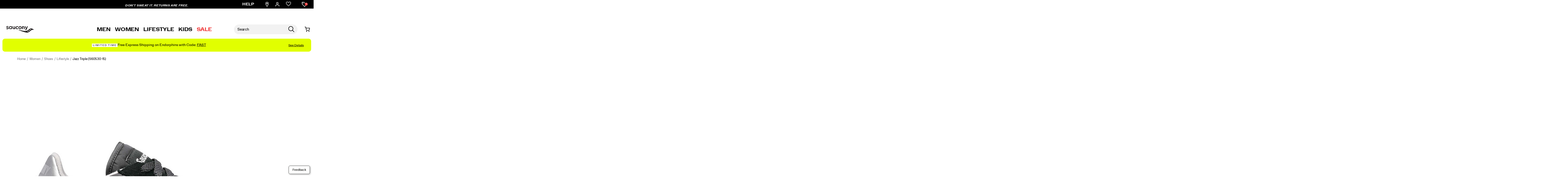

--- FILE ---
content_type: text/html;charset=UTF-8
request_url: https://www.saucony.com/en/jazz-triple/44347W.html?dwvar_44347W_color=S60691-1
body_size: 91804
content:
<!doctype html>

<!--[if lt IE 7]> <html class="ie6 oldie" lang="en-us"> <![endif]-->
<!--[if IE 7]>    <html class="ie7 oldie" lang="en-us"> <![endif]-->
<!--[if IE 8]>    <html class="ie8 oldie" lang="en-us"> <![endif]-->
<!--[if gt IE 8]><!--> <html lang="en-us"> <!--<![endif]-->
<head>
	











































	
	
	
	

<link rel="preload" as="style" href="/on/demandware.static/Sites-saucony_us-Site/-/default/v1769518292444/css/responsive.min.css" />
<link rel="preload" as="script" src="/on/demandware.static/Sites-saucony_us-Site/-/default/v1769518292444/lib/jquery/jquery-3.5.1.min.js" />


<link rel="preconnect" href="https://www.gstatic.com">
<link rel="preconnect" href="https://www.googletagmanager.com">
<link rel="preconnect" href="https://connect.facebook.net">
<link rel="preconnect" href="https://www.google.com">
<link rel="preconnect" href="https://www.google-analytics.com">
<link rel="preconnect" href="https://www.googleoptimize.com">
<link rel="preconnect" href="https://ajax.googleapis.com">
<link rel="preconnect" href="https://fonts.googleapis.com">

<script src="/on/demandware.static/Sites-saucony_us-Site/-/default/v1769518292444/lib/jquery/jquery-3.5.1.min.js" type="text/javascript"></script>



<script type="text/javascript">
  var OneTrust = null;
  var scriptsToLoad = [];
  var elementsToLoad = [];
</script>
  <!-- OneTrust Cookies Consent Notice start -->
  
  <script type="text/javascript">
    
  function errorHandler() {
    setTimeout(() => {
      scriptsToLoad.forEach(script => {
        var scriptTag = document.createElement('script');
        scriptTag.type = 'text/javascript';
        scriptTag.onload = script.callbackfunction;
        scriptTag.src = script.url;
        scriptTag.async = true;
        var selector = document.getElementsByTagName(script.selector)[0];
        if(selector == undefined) {
          selector = document.getElementById(script.selector);
        }
        selector.appendChild(scriptTag);
      });
      elementsToLoad.forEach(htmlcontent => {
        var selector = document.getElementsByTagName(script.selector)[0];
        selector.appendChild(htmlcontent.element);
      });
    }, 1000);
  }
</script>
  
  <script type="text/javascript">

    function OptanonWrapper() { 
      scriptsToLoad.forEach(script => {
        OneTrust.InsertScript(script.url,script.selector, script.callbackfunction, null, script.groupId, true);
      });
      elementsToLoad.forEach(htmlcontent => {
        OneTrust.InsertHtml(htmlcontent.element,htmlcontent.selector, null, null, htmlcontent.groupId);
      });
    }
  </script>
  <!-- OneTrust Cookies Consent Notice end -->



<meta charset=UTF-8>


<script type="text/javascript">
  var gtm = 'true';
  (function() {
    if(gtm)
      dataLayer = [];
  })();
</script>


  


<script>
if(OneTrust) {
    OneTrust.InsertScript('https://www.google.com/recaptcha/api.js','head', null, null, 'C0001', true);
} else {
    var script={};
    script.url = 'https://www.google.com/recaptcha/api.js';
    script.selector ='head';
    script.groupId = 'C0001';
    scriptsToLoad.push(script);
    //OneTrust.InsertScript('https://www.google.com/recaptcha/api.js','head', null, null, 'C0003', true);
}
      
 </script>
 
	













	




  <title>Women’s Jazz Triple – Classic Retro Sneakers | Saucony US</title>






	<meta name="robots" content="index, follow">




	
	
		
		
			
			
			

			
			<link rel="icon" type="image/png" href="https://www.saucony.com/on/demandware.static/-/Sites-saucony_us-Library/default/dw068917e4/images/favicon/ms-icon-70x70.png" sizes="70x70" />
		
 	
		
		
			
			
			

			
			<link rel="apple-touch-icon" type="image/png" href="https://www.saucony.com/on/demandware.static/-/Sites-saucony_us-Library/default/dw838c8694/images/favicon/favicon-32x32.png" sizes="32x32" />
		
 	
 	







	<meta name="description" content="Jazz Triple Women&#39;s: Retro-inspired sneakers with elevated midsole, suede and nylon upper, and bold colorways for a stylish and comfortable everyday look."/>


	<meta name="keywords" content="Women's Jazz Triple - Lifestyle"/>


<meta http-equiv="X-UA-Compatible" content="IE=edge,chrome=1"/>





  
  <meta property="og:title" content="Jazz Triple"/>
  <meta property="og:description" content="Jazz Triple Women's: Retro-inspired sneakers with elevated midsole, suede and nylon upper, and bold colorways for a stylish and comfortable everyday look."/>
  <meta property="og:type" content="Product"/>
  <meta property="og:url" content="https://www.saucony.com/en/jazz-triple/44347W.html"/>
  <meta property="og:image" content="https://s7d4.scene7.com/is/image/WolverineWorldWide/S60530-15_1?$dw-large$"/>
  <meta property="og:image:alt" content="Jazz Triple"/>
  <meta property="og:site_name" content="Saucony"/>
  
  <meta name="twitter:card" content="summary"/>
  <meta name="twitter:title" content="Jazz Triple"/>
  <meta name="twitter:description" content="Jazz Triple Women's: Retro-inspired sneakers with elevated midsole, suede and nylon upper, and bold colorways for a stylish and comfortable everyday look."/>
  <meta name="twitter:url" content="https://www.saucony.com/en/jazz-triple/44347W.html"/>
  <meta name="twitter:image" content="https://s7d4.scene7.com/is/image/WolverineWorldWide/S60530-15_1?$dw-large$"/>
  <meta name="twitter:image:alt" content="Jazz Triple"/>
  <meta name="twitter:site" content=""/>











<link rel="stylesheet" media="print" href="/on/demandware.static/Sites-saucony_us-Site/-/default/v1769518292444/css/print.css" />



<link href="/on/demandware.static/Sites-saucony_us-Site/-/default/v1769518292444/lib/jquery/ui/jquery-ui.custom.min.css" type="text/css" rel="stylesheet" />
<link href="/on/demandware.static/Sites-saucony_us-Site/-/default/v1769518292444/lib/jquery/jscrollpane/jquery.jscrollpane.css" type="text/css" rel="stylesheet" />
<link href="/on/demandware.static/Sites-saucony_us-Site/-/default/v1769518292444/lib/jquery/flexslider/flexslider.css" type="text/css" rel="stylesheet" />





<!-- Custom page fonts -->

<link rel="stylesheet" href="/on/demandware.static/Sites-saucony_us-Site/-/default/v1769518292444/css/normalize.css" />
<link rel="stylesheet" href="/on/demandware.static/Sites-saucony_us-Site/-/default/v1769518292444/css/iestyles.css" />
<link rel="stylesheet" href="/on/demandware.static/Sites-saucony_us-Site/-/default/v1769518292444/css/barcode.css" />
<link rel="stylesheet" href="/on/demandware.static/Sites-saucony_us-Site/-/default/v1769518292444/css/flexboxgrid.css" />



<!--  UI -->



	<link rel="stylesheet" type="text/css" href="/on/demandware.static/-/Library-Sites-FONTS/default/v1769518292444/saucony/webfonts.css" />




	<link rel="stylesheet" type="text/css" href="https://cloud.typography.com/6100176/7984792/css/fonts.css" />


<link rel="stylesheet" href="/on/demandware.static/Sites-saucony_us-Site/-/default/v1769518292444/css/responsive.min.css" />





  
    <meta name="viewport" content="width=device-width, initial-scale=1" />
    <meta http-equiv="X-UA-Compatible" content="IE=edge" />  
  






	
		<link rel="stylesheet" href="/on/demandware.static/-/Sites-saucony_us-Library/default/v1769518292444/styles/saucony-content.css" />
	









 



<script src="/on/demandware.static/Sites-saucony_us-Site/-/default/v1769518292444/lib/jquery/jquery-3.5.1.min.js" type="text/javascript"></script>

    <script src="/on/demandware.static/Sites-saucony_us-Site/-/default/v1769518292444/lib/jquery/jquery-migrate/jquery-migrate-3.3.1.js" type="text/javascript" ></script>

<script src="/on/demandware.static/Sites-saucony_us-Site/-/default/v1769518292444/lib/jquery/jscrollpane/jquery.jscrollpane.min.js" type="text/javascript" defer></script>
<script src="/on/demandware.static/Sites-saucony_us-Site/-/default/v1769518292444/lib/jquery/lightgallery/lightgallery.v1.3.2.js" type="text/javascript" defer></script>
<script src="/on/demandware.static/Sites-saucony_us-Site/-/default/v1769518292444/lib/jquery/jscrollpane/jquery.mousewheel.min.js" type="text/javascript" defer></script>
<script src="/on/demandware.static/Sites-saucony_us-Site/-/default/v1769518292444/lib/header/sessionPageUpdate.js" type="text/javascript" defer></script>



<script type="text/javascript">var app={};</script>

<!--[if lt IE 9]>
<script src="/on/demandware.static/Sites-saucony_us-Site/-/default/v1769518292444/lib/html5.js"></script>
<script src="/on/demandware.static/Sites-saucony_us-Site/-/default/v1769518292444/lib/json2.js"></script>
<![endif]-->

<script type="text/javascript">//<!--
/* <![CDATA[ (head-active_data.js) */
var dw = (window.dw || {});
dw.ac = {
    _analytics: null,
    _events: [],
    _category: "",
    _searchData: "",
    _anact: "",
    _anact_nohit_tag: "",
    _analytics_enabled: "true",
    _timeZone: "US/Eastern",
    _capture: function(configs) {
        if (Object.prototype.toString.call(configs) === "[object Array]") {
            configs.forEach(captureObject);
            return;
        }
        dw.ac._events.push(configs);
    },
	capture: function() { 
		dw.ac._capture(arguments);
		// send to CQ as well:
		if (window.CQuotient) {
			window.CQuotient.trackEventsFromAC(arguments);
		}
	},
    EV_PRD_SEARCHHIT: "searchhit",
    EV_PRD_DETAIL: "detail",
    EV_PRD_RECOMMENDATION: "recommendation",
    EV_PRD_SETPRODUCT: "setproduct",
    applyContext: function(context) {
        if (typeof context === "object" && context.hasOwnProperty("category")) {
        	dw.ac._category = context.category;
        }
        if (typeof context === "object" && context.hasOwnProperty("searchData")) {
        	dw.ac._searchData = context.searchData;
        }
    },
    setDWAnalytics: function(analytics) {
        dw.ac._analytics = analytics;
    },
    eventsIsEmpty: function() {
        return 0 == dw.ac._events.length;
    }
};
/* ]]> */
// -->
</script>
<script type="text/javascript">//<!--
/* <![CDATA[ (head-cquotient.js) */
var CQuotient = window.CQuotient = {};
CQuotient.clientId = 'aako-saucony_us';
CQuotient.realm = 'aako';
CQuotient.siteId = 'saucony_us';
CQuotient.instanceType = 'prd';
CQuotient.locale = 'default';
CQuotient.fbPixelId = '__UNKNOWN__';
CQuotient.activities = [];
CQuotient.cqcid='';
CQuotient.cquid='';
CQuotient.cqeid='';
CQuotient.cqlid='';
CQuotient.apiHost='api.cquotient.com';
/* Turn this on to test against Staging Einstein */
/* CQuotient.useTest= true; */
CQuotient.useTest = ('true' === 'false');
CQuotient.initFromCookies = function () {
	var ca = document.cookie.split(';');
	for(var i=0;i < ca.length;i++) {
	  var c = ca[i];
	  while (c.charAt(0)==' ') c = c.substring(1,c.length);
	  if (c.indexOf('cqcid=') == 0) {
		CQuotient.cqcid=c.substring('cqcid='.length,c.length);
	  } else if (c.indexOf('cquid=') == 0) {
		  var value = c.substring('cquid='.length,c.length);
		  if (value) {
		  	var split_value = value.split("|", 3);
		  	if (split_value.length > 0) {
			  CQuotient.cquid=split_value[0];
		  	}
		  	if (split_value.length > 1) {
			  CQuotient.cqeid=split_value[1];
		  	}
		  	if (split_value.length > 2) {
			  CQuotient.cqlid=split_value[2];
		  	}
		  }
	  }
	}
}
CQuotient.getCQCookieId = function () {
	if(window.CQuotient.cqcid == '')
		window.CQuotient.initFromCookies();
	return window.CQuotient.cqcid;
};
CQuotient.getCQUserId = function () {
	if(window.CQuotient.cquid == '')
		window.CQuotient.initFromCookies();
	return window.CQuotient.cquid;
};
CQuotient.getCQHashedEmail = function () {
	if(window.CQuotient.cqeid == '')
		window.CQuotient.initFromCookies();
	return window.CQuotient.cqeid;
};
CQuotient.getCQHashedLogin = function () {
	if(window.CQuotient.cqlid == '')
		window.CQuotient.initFromCookies();
	return window.CQuotient.cqlid;
};
CQuotient.trackEventsFromAC = function (/* Object or Array */ events) {
try {
	if (Object.prototype.toString.call(events) === "[object Array]") {
		events.forEach(_trackASingleCQEvent);
	} else {
		CQuotient._trackASingleCQEvent(events);
	}
} catch(err) {}
};
CQuotient._trackASingleCQEvent = function ( /* Object */ event) {
	if (event && event.id) {
		if (event.type === dw.ac.EV_PRD_DETAIL) {
			CQuotient.trackViewProduct( {id:'', alt_id: event.id, type: 'raw_sku'} );
		} // not handling the other dw.ac.* events currently
	}
};
CQuotient.trackViewProduct = function(/* Object */ cqParamData){
	var cq_params = {};
	cq_params.cookieId = CQuotient.getCQCookieId();
	cq_params.userId = CQuotient.getCQUserId();
	cq_params.emailId = CQuotient.getCQHashedEmail();
	cq_params.loginId = CQuotient.getCQHashedLogin();
	cq_params.product = cqParamData.product;
	cq_params.realm = cqParamData.realm;
	cq_params.siteId = cqParamData.siteId;
	cq_params.instanceType = cqParamData.instanceType;
	cq_params.locale = CQuotient.locale;
	
	if(CQuotient.sendActivity) {
		CQuotient.sendActivity(CQuotient.clientId, 'viewProduct', cq_params);
	} else {
		CQuotient.activities.push({activityType: 'viewProduct', parameters: cq_params});
	}
};
/* ]]> */
// -->
</script>
<!-- Demandware Apple Pay -->

<style type="text/css">ISAPPLEPAY{display:inline}.dw-apple-pay-button,.dw-apple-pay-button:hover,.dw-apple-pay-button:active{background-color:black;background-image:-webkit-named-image(apple-pay-logo-white);background-position:50% 50%;background-repeat:no-repeat;background-size:75% 60%;border-radius:5px;border:1px solid black;box-sizing:border-box;margin:5px auto;min-height:30px;min-width:100px;padding:0}
.dw-apple-pay-button:after{content:'Apple Pay';visibility:hidden}.dw-apple-pay-button.dw-apple-pay-logo-white{background-color:white;border-color:white;background-image:-webkit-named-image(apple-pay-logo-black);color:black}.dw-apple-pay-button.dw-apple-pay-logo-white.dw-apple-pay-border{border-color:black}</style>




<!-- apple touch icons -->


    <link rel="apple-touch-icon-precomposed" sizes="152x152" href="/on/demandware.static/Sites-saucony_us-Site/-/default/v1769518292444/images/apple-touch-icon-152x152-precomposed.png"/>
    <link rel="apple-touch-icon-precomposed" sizes="144x144" href="/on/demandware.static/Sites-saucony_us-Site/-/default/v1769518292444/images/apple-touch-icon-144x144-precomposed.png"/>
    <link rel="apple-touch-icon-precomposed" sizes="120x120" href="/on/demandware.static/Sites-saucony_us-Site/-/default/v1769518292444/images/apple-touch-icon-120x120-precomposed.png"/>
    <link rel="apple-touch-icon-precomposed" sizes="114x114" href="/on/demandware.static/Sites-saucony_us-Site/-/default/v1769518292444/images/apple-touch-icon-114x114-precomposed.png"/>
    <link rel="apple-touch-icon-precomposed" sizes="76x76" href="/on/demandware.static/Sites-saucony_us-Site/-/default/v1769518292444/images/apple-touch-icon-76x76-precomposed.png"/>
    <link rel="apple-touch-icon-precomposed" sizes="72x72" href="/on/demandware.static/Sites-saucony_us-Site/-/default/v1769518292444/images/apple-touch-icon-72x72-precomposed.png"/>
    <link rel="apple-touch-icon-precomposed" href="/on/demandware.static/Sites-saucony_us-Site/-/default/v1769518292444/images/apple-touch-icon-52X52-precomposed.png"/>


<!--  128 barcode -->






    
    	
    
    <meta name="google-site-verification" content="r5nR8kLzBgWIl_a-hr3EnrLeEFBIJkE4Uo0wU1rtEM4" />





    
    	
    
    <meta name="msvalidate.01" content="AEBAA6E09D7C8EE5F88B52B7469AA7DB" />









    
    	
    
    <meta name="p:domain_verify" content="f977c570a53342318d405ee44d42ce68" />



    <link rel="canonical" href="https://www.saucony.com/en/jazz-triple/44347W.html"/>

  

    <script src="//rum-static.pingdom.net/pa-63c1a9fd405b1d001100186d.js" async></script>



<link rel="dns-prefetch" href="//app.omniconvert.com" />
<script type="text/javascript">window._mktz=window._mktz||[];</script>
<script src="https://cdn.omniconvert.com/js/o74b571.js" async></script>












	<!-- Repository: https://github.com/WolverineWorldWide/fed-tickets/tree/master/projects/unisex-toggler-2/emergency%20content/saucony-us/emergency-content.html -->

<!-- Shoe Advisor -->
<link
  rel="stylesheet"
  href="https://www.saucony.com/on/demandware.static/-/Sites-saucony_us-Library/default/v1769518292444/content/seasonal-content/landing-pages/shoe-advisor/2025/11/styles/styles.css"
/>
<!-- form-handler -->
<script>
  window.emailPreferencesURL = "https://www.saucony.com/en/emailpreferences";
</script>
<script src="https://www.saucony.com/on/demandware.static/-/Sites-saucony_us-Library/default/v1769518292444/js/form-handler/index.min.js"></script>

<!-- fed-lib -->
<script src="https://www.saucony.com/on/demandware.static/-/Sites-saucony_us-Library/default/v1769518292444/js/fed-lib/index.min.js"></script>

<!-- Unisex Size Selector -->
<!-- <script src="https://www.saucony.com/on/demandware.static/-/Sites-saucony_us-Library/default/v1769518292444/js/unisex-size-selector.js"></script> -->










	<!-- dwMarker="content" dwContentID="0fcabf6050df455d2095fc2b77" -->
	<div class="content-asset" data-content-asset="unisex-toggler-04292025">
			
				<script>
  window.unisexLang = "en";
  window.unisexTranslations = {
    adult: {
      en: { mens: "Mens", womens: "Womens", size: "Size" },
      fr: { mens: "Hommes", womens: "Femmes", size: "Taille" },
      de: { mens: "Herren", womens: "Damen", size: "Größe" },
      nl: { mens: "Heren", womens: "Dames", size: "Maat" },
      es: { mens: "Hombre", womens: "Mujer", size: "Talla" },
      it: { mens: "Uomo", womens: "Donna", size: "Taglia" },
    },
    kids: {
      en: { mens: "Big Kids ", womens: "Womens ", size: "Size" },
      fr: { mens: "Enfants", womens: "Femmes", size: "Taille" },
      de: { mens: "Kinder", womens: "Damen", size: "Größe" },
      nl: { mens: "Kinderen", womens: "Dames", size: "Maat" },
      es: { mens: "Niños", womens: "Mujer", size: "Talla" },
      it: { mens: "Bambini", womens: "Donna", size: "Taglia" },
    },
  };
  window.unisexProductGroups = [
    {
      labelKey: "adult",
      offset: 1.5,
      unit: 0.5,
      useComma: false,
      products: [
        "60856U",
        "60857U",
        "60831U",
        "60834U",
        "60837U",
        "60859U",
        "60854U",
        "60879U",
        "60880U",
        "60902U",
        "60910U",
        "60918U",
        "60919U",
        "56179U",
        "60905U",
        "60855U",
        "60952U",
        "60948U",
        "60530U",
        "60355M",
        "60337U",
        "60540U",
        "60389M",
        "56179U",
        "60389M",
        "60350U",
        "56179U",
        "60349U",
        "60346U",
        "60347U",
        "60348U",
        "60351U",
        "56199U",
        "56196U",
        "50653U",
        "51880U",
        "57956U",
        "58998U",
        "56198U",
        "52355U",
        "58901U",
        "58892U",
        "58899U",
        "56730U",
        "58893U",
        "59032U",
        "59015U",
        "52073U",
        "58337U",
        "58995U",
        "58891U",
        "56217U",
        "58897U",
        "53038U",
        "56179U",
        "58991U",
        "56727U",
        "59054U",
        "58887U",
        "59014U",
        "58889U",
        "57970U",
        "59013U",
        "56720U",
        "58784U",
        "57955U",
        "55895U",
        "57786U",
        "57771U",
        "56726U",
        "53099U",
        "58888U",
        "52357U",
        "56150U",
        "56734U",
        "52356U",
        "53037U",
        "59467U",
        "59599U",
        "59600U",
        "59472U",
        "59480U",
        "59481U",
        "59482U",
        "59575U",
        "59508U",
        "59603U",
        "59473U",
        "59470U",
        "59507U",
        "59602U",
        "59474U",
        "59491U",
        "59486U",
        "59487U",
        "59478U",
        "59468U",
        "59477U",
        "59483U",
        "59696U",
        "59469U",
        "59824U",
        "59568U",
        "59702U",
        "59610U",
        "59935U",
        "59999U",
        "59934U",
        "59982U",
        "54232U",
        "60003U",
        "60257U",
        "60005U",
        "59985U",
        "60008U",
        "60011U",
        "60012U",
        "60009U",
        "60137U",
        "60094U",
        "60002U",
        "59983U",
        "59997U",
        "59996U",
        "60134U",
        "59984U",
        "60135U",
        "59929U",
        "57958U",
        "53137U",
        "47983U",
        "60334U",
        "60335U",
        "60332U",
        "60333U",
        "60500U",
        "59934U",
        "59470U",
        "60391U",
        "60392U",
        "60339U",
        "53038U",
        "58897U",
        "59984U",
        "59935U",
        "60502U",
        "60508U",
        "60338U",
        "60393U",
        "60340U",
        "59982U",
        "60512U",
        "56727U",
        "52355U",
        "60532U",
        "60531U",
        "50653U",
        "59824U",
        "56179U",
        "58899U",
        "60536U",
        "60533U",
      ],
      labelOnly: ["60350U", "60349U", "60346U", "60347U", "60348U"],
    },
    {
      labelKey: "kids",
      offset: 1.5,
      unit: 0.5,
      useComma: false,
      selectedSwatchSelector:
        ".swatches.kids .emptyswatch.selected .triggerclickonenter",
      products: [],
    },
  ];
  window.miniCartSizeSelector = `.mini-cart-attributes [aria-label="Size"]`;
  window.unisexTogglerSizeTranslation = "Size:";
  window.unisexTogglerUseComma = "false";
  window.unisexTogglerOffset = "1.5";
</script>
<script>
  "use strict";
  (() => {
    // projects/unisex-toggler/ts/unisex-toggler.ts
    var sizeTranslation = window.unisexTogglerSizeTranslation || "Size:";
    var useComma = window.unisexTogglerUseComma === "true";
    var offset = Number(window.unisexTogglerOffset) || 1.5;
    var SELECTORS = {
      pdpMain: "#pdpMain",
      productContent: "#product-content",
      variationContainer:
        ".selection-attributes .variation-container .variations-other.variation-item .product-variations",
      variationTitle: ".product-variations .variation-title",
      swatchItem: ".swatches.size .emptyswatch .triggerclickonenter",
      swatchSelected: ".swatches.size .selected .triggerclickonenter",
      miniCartProduct: ".mini-cart-product",
      miniCartWrapper: "#MiniCart__Wrapper",
      fullCartProduct: ".bfx-product",
      fullCartWrapper: "#cart-table, .cart-item-list",
      desktopCartSizeContainer: ".item-details > span.value:first-of-type",
      mobileCartWrapValues:
        ".cart-item-details-info-variationvalues .wrap-variation-values",
      checkoutWrapper: "ul.product-list",
      checkoutItem: ".product-item",
      checkoutSizeParagraph: ".product-info p:nth-of-type(2)",
    };
    var SELECTORS_BIG_KIDS = {
      variationContainer:
        ".selection-attributes .variation-container .variations-other.variation-item .product-variations",
      variationTitle: ".product-variations .variation-title",
      swatchItem: ".swatches.bigkidshoesize .emptyswatch .triggerclickonenter",
      swatchSelected:
        ".swatches.bigkidshoesize .emptyswatch.selected .triggerclickonenter",
    };
    document.addEventListener("DOMContentLoaded", () => {
      const lang = window.unisexLang || "en";
      const translationsAll = window.unisexTranslations;
      const groups = window.unisexProductGroups;
      if (!translationsAll || !groups) {
        console.warn("[Unisex Toggler] Missing globals", {
          translationsAll,
          groups,
        });
        return;
      }
      function findGroup(pid) {
        return groups.find((g) => g.products.includes(pid)) || null;
      }
      function unisexCheck() {
        const pid =
          document.querySelector(SELECTORS.pdpMain)?.getAttribute("data-pid") ||
          "";
        return !!findGroup(pid);
      }
      function injectToggle(root = document) {
        const pid =
          root.querySelector(SELECTORS.pdpMain)?.getAttribute("data-pid") || "";
        const group = findGroup(pid);
        if (!group) return;
        if (group.labelOnly?.includes(pid)) {
          return;
        }
        const labels = translationsAll[group.labelKey][lang];
        const contentEl = root.querySelector(SELECTORS.productContent);
        const titleEl = root.querySelector(SELECTORS.variationTitle);
        if (!contentEl || !titleEl) return;
        if (!contentEl.getAttribute("genderSize")) {
          const init = document.referrer.toLowerCase().includes("/womens")
            ? "womens"
            : "mens";
          contentEl.setAttribute("genderSize", init);
        }
        if (root.querySelector("#unisexSizeSelector")) return;
        const wrapper = document.createElement("div");
        wrapper.id = "unisexSizeSelector";
        wrapper.className = "toggle-switch";
        wrapper.innerHTML = `
      <input type="checkbox" class="toggle-input" id="toggle">
      <label for="toggle" class="toggle-label" checked="">
        <span style="z-index: 1" class="toggle-text toggle-text-left">${labels.mens}</span>
        <span class="toggle-pill"></span>
        <span style="z-index: 1" class="toggle-text toggle-text-right">${labels.womens}</span>
      </label>`;
        titleEl.after(wrapper);
        const input = wrapper.querySelector("#toggle");
        input.checked = contentEl.getAttribute("genderSize") === "womens";
        input.addEventListener("change", () => {
          const mode = input.checked ? "womens" : "mens";
          contentEl.setAttribute("genderSize", mode);
          labelChanger(mode, root, group);
        });
      }
      function injectToggleForBigKids(root = document) {
        const pid =
          root.querySelector(SELECTORS.pdpMain)?.getAttribute("data-pid") || "";
        const group = findGroup(pid);
        if (!group || group.labelKey !== "kids") return;
        const labels = translationsAll[group.labelKey][lang];
        const contentEl = root.querySelector(SELECTORS.productContent);
        const titleEl = root.querySelector(SELECTORS_BIG_KIDS.variationTitle);
        if (!contentEl || !titleEl) return;
        if (!contentEl.getAttribute("genderSize")) {
          const init = document.referrer.toLowerCase().includes("/womens")
            ? "womens"
            : "mens";
          contentEl.setAttribute("genderSize", init);
        }
        if (root.querySelector("#unisexSizeSelector")) return;
        const wrapper = document.createElement("div");
        wrapper.id = "unisexSizeSelector";
        wrapper.className = "toggle-switch";
        wrapper.innerHTML = `
      <input type="checkbox" class="toggle-input" id="toggle-bigkids">
      <label for="toggle-bigkids" class="toggle-label">
        <span class="toggle-text toggle-text-left">${labels.mens}</span>
        <span class="toggle-pill"></span>
        <span class="toggle-text toggle-text-right">${labels.womens}</span>
      </label>`;
        titleEl.after(wrapper);
        const input = wrapper.querySelector("#toggle-bigkids");
        input.checked = contentEl.getAttribute("genderSize") === "womens";
        input.addEventListener("change", () => {
          const mode = input.checked ? "womens" : "mens";
          contentEl.setAttribute("genderSize", mode);
          labelChangerBigKids(mode, root, group);
          updateSizeChartLabelsBigKids(mode);
          observeAndSetVariationLabel(root);
        });
        const initialMode = input.checked ? "womens" : "mens";
        updateSizeChartLabelsBigKids(initialMode);
        annotateSizesBigKids(root, group);
        labelChangerBigKids(initialMode, root, group);
        const target = root.querySelector(".swatches.bigkidshoesize");
        if (target) {
          const observer = new MutationObserver((mutations, obs) => {
            obs.disconnect();
            const currentMode = contentEl.getAttribute("genderSize");
            annotateSizesBigKids(root, group);
            labelChangerBigKids(currentMode, root, group);
            requestAnimationFrame(() => {
              obs.observe(target, { childList: true, subtree: true });
            });
          });
          observer.observe(target, { childList: true, subtree: true });
        }
      }
      function annotateSizes(root = document, group) {
        root.querySelectorAll(SELECTORS.swatchItem).forEach((box) => {
          const rawSize = box
            .closest("label")
            ?.getAttribute("data-value")
            ?.trim();
          const num = parseFloat(rawSize?.replace(",", ".") || "");
          if (isNaN(num)) return;
          const mapped = (num + offset).toFixed(1);
          let display = useComma ? mapped.replace(".", ",") : mapped;
          if (display.endsWith(".0")) {
            display = display.slice(0, -2);
          }
          box.setAttribute("mensSize", rawSize);
          box.setAttribute("womensSize", display);
          if (!box.querySelector(".subsize-container")) {
            const wrapper = document.createElement("div");
            wrapper.className = "subsize-container";
            const innerDiv = document.createElement("div");
            innerDiv.textContent = display;
            wrapper.appendChild(innerDiv);
            box.appendChild(wrapper);
          }
        });
      }
      function annotateSizesBigKids(root = document, group) {
        root.querySelectorAll(SELECTORS_BIG_KIDS.swatchItem).forEach((el) => {
          const label = el.closest("label");
          if (!label) return;
          const rawSize = label.getAttribute("data-value")?.trim();
          const num = parseFloat(rawSize?.replace(",", ".") || "");
          if (isNaN(num)) return;
          const mapped = (num + offset).toFixed(1);
          let display = useComma ? mapped.replace(".", ",") : mapped;
          if (display.endsWith(".0")) display = display.slice(0, -2);
          el.setAttribute("mensSize", rawSize);
          el.setAttribute("womensSize", display);
          while (el.firstChild) el.removeChild(el.firstChild);
          const baseSpan = document.createElement("span");
          baseSpan.className = "base-size-text";
          baseSpan.textContent = rawSize;
          const subSpan = document.createElement("span");
          subSpan.className = "subsize-container";
          subSpan.textContent = display;
          el.appendChild(baseSpan);
          el.appendChild(subSpan);
        });
      }
      function sizeWidthChecker(mode, root = document, group) {
        const label = root.querySelector(
          ".selection-attributes .variation-container .variations-other.variation-item .product-variations .variation-title .normal",
        );
        const sel = root.querySelector(
          ".swatches.size .emptyswatch.selected .triggerclickonenter",
        );
        const widthEl = root.querySelector(
          ".sizewidthdropdown .emptyswatch.selected span",
        );
        if (!label || !sel || !widthEl) return;
        const mensSize = sel.getAttribute("menssize");
        const womensSize = sel.getAttribute("womenssize");
        let width = widthEl.textContent?.trim() || "Regular";
        if (width === "M") {
          width = "Medium";
        }
        if (width === "W") {
          width = "Wide";
        }
        const size = mode === "womens" ? womensSize : mensSize;
        const gender = mode === "womens" ? "Womens" : "Mens";
        if (size) {
          label.innerText = `${gender} ${size} ${width}`;
        }
      }
      function labelChanger(gender, root = document, group) {
        root.querySelectorAll(SELECTORS.swatchItem).forEach((box) => {
          const sub = box.querySelector(".subsize-container");
          if (!sub) return;
          box.style.visibility = gender === "mens" ? "visible" : "collapse";
          sub.style.visibility = gender === "mens" ? "collapse" : "visible";
          sizeWidthChecker(gender, root, group);
        });
      }
      function labelChangerBigKids(gender, root = document, group) {
        root.querySelectorAll(SELECTORS_BIG_KIDS.swatchItem).forEach((el) => {
          const base = el.querySelector(".base-size-text");
          const sub = el.querySelector(".subsize-container");
          if (!base || !sub) return;
          if (gender === "mens") {
            base.style.display = "initial";
            base.style.visibility = "initial";
            sub.style.display = "none";
          } else {
            base.style.display = "none";
            sub.style.display = "initial";
            sub.style.visibility = "initial";
          }
        });
        sizeWidthChecker(gender, root, group);
      }
      function labelChangerBigKidsQuickAdd(gender, root = document, group) {
        if (!group) return;
        root
          .querySelectorAll(
            ".swatches.bigkidshoesize .emptyswatch .triggerclickonenter",
          )
          .forEach((el) => {
            const label = el.closest("label");
            if (!label) return;
            const raw = label.getAttribute("data-value");
            const base = parseFloat(raw || "");
            if (isNaN(base)) return;
            const size = gender === "womens" ? base + offset : base;
            const textNode = Array.from(el.childNodes).find(
              (n) => n.nodeType === 3,
            );
            if (textNode) {
              textNode.nodeValue = size % 1 === 0 ? `${size}` : size.toFixed(1);
            }
          });
        sizeWidthChecker(gender, root, group);
      }
      function updateSizeChartLabelsBigKids(mode, root = document, group) {
        const headers = root.querySelectorAll(
          ".size-chart__table-header-cell, .size-chart__table-col-heading",
        );
        if (!headers.length || !group) return;
        const labels = translationsAll[group.labelKey][lang];
        const targetText = mode === "womens" ? labels.womens : labels.mens;
        headers.forEach((el) => {
          const original = el.getAttribute("data-original-text");
          const current = el.textContent?.trim() || "";
          if (!original) {
            el.setAttribute("data-original-text", current);
          }
          const baseText = el.getAttribute("data-original-text") || "";
          if (
            baseText.toLowerCase().includes(labels.mens.toLowerCase()) ||
            baseText.toLowerCase().includes(labels.womens.toLowerCase())
          ) {
            el.textContent = baseText
              .replace(labels.mens, targetText)
              .replace(labels.womens, targetText);
          }
        });
      }
      function observeAndSetVariationLabel(root = document) {
        const contentEl = root.querySelector(SELECTORS.productContent);
        const pid =
          root.querySelector(SELECTORS.pdpMain)?.getAttribute("data-pid") || "";
        const group = findGroup(pid);
        const labelEl = root.querySelector(".variation-title .normal");
        if (!contentEl || !group || !labelEl) return;
        let lastSetText = "";
        const updateLabel = () => {
          const selectors2 =
            group.labelKey === "kids" ? SELECTORS_BIG_KIDS : SELECTORS;
          const selected = root.querySelector(selectors2.swatchSelected);
          const widthEl = root.querySelector(
            ".sizewidthdropdown .emptyswatch.selected span",
          );
          if (!selected || !widthEl) return;
          const liveMode = contentEl.getAttribute("genderSize") || "mens";
          const size = selected.getAttribute(`${liveMode}Size`);
          if (!size) return;
          const labels = translationsAll[group.labelKey][lang];
          const labelPrefix =
            liveMode === "womens" ? labels.womens : labels.mens;
          let width = widthEl.textContent?.trim() || "Medium";
          if (width === "M") {
            width = "Medium";
          }
          if (width === "W") {
            width = "Wide";
          }
          const newText = `${labelPrefix} ${size} ${width}`;
          if (labelEl.textContent !== newText) {
            labelEl.textContent = newText;
            lastSetText = newText;
          }
        };
        updateLabel();
        const observer = new MutationObserver((mutations) => {
          for (const m of mutations) {
            if (m.type === "characterData" || m.type === "childList") {
              if (labelEl.textContent !== lastSetText) {
                updateLabel();
              }
            }
          }
        });
        observer.observe(labelEl, {
          characterData: true,
          subtree: true,
          childList: true,
        });
        const selectors =
          group.labelKey === "kids" ? SELECTORS_BIG_KIDS : SELECTORS;
        root.querySelectorAll(selectors.swatchItem).forEach((el) => {
          el.addEventListener("click", updateLabel);
        });
        root
          .querySelectorAll(".sizewidthdropdown .emptyswatch")
          .forEach((el) => {
            el.addEventListener("click", updateLabel);
          });
      }
      (function initPdp() {
        if (!unisexCheck()) return;
        const pid =
          document.querySelector(SELECTORS.pdpMain)?.getAttribute("data-pid") ||
          "";
        const group = findGroup(pid);
        const isBigKids = group.type === "bigKids";
        if (isBigKids) {
          injectToggleForBigKids();
        } else {
          injectToggle();
        }
        if (isBigKids) {
          annotateSizesBigKids(document, group);
        } else {
          annotateSizes(document, group);
        }
        {
          const contentEl = document.querySelector(SELECTORS.productContent);
          const mode =
            contentEl?.getAttribute("genderSize") === "womens"
              ? "womens"
              : "mens";
          if (isBigKids) {
            labelChangerBigKids(mode, document, group);
            updateSizeChartLabelsBigKids(mode);
          } else {
            labelChanger(mode, document, group);
          }
        }
        observeAndSetVariationLabel();
        const cont = document.querySelectorAll(SELECTORS.variationContainer)[1];
        if (cont)
          new MutationObserver(() => {
            if (group.labelKey === "kids") {
              injectToggleForBigKids();
            } else {
              injectToggle();
            }
          }).observe(cont, {
            childList: true,
            subtree: true,
          });
      })();
      (function initQuick() {
        new MutationObserver((muts) => {
          muts.forEach((m) => {
            m.addedNodes.forEach((node) => {
              if (!(node instanceof HTMLElement)) return;
              const pdpNode =
                node.id === "pdpMain" ? node : node.querySelector("#pdpMain");
              if (!pdpNode) return;
              const pid = pdpNode.getAttribute("data-pid") || "";
              const group = findGroup(pid);
              if (!group) return;
              const isBigKids = group.type === "bigKids";
              if (isBigKids) {
                injectToggleForBigKids(node);
              } else {
                injectToggle(node);
              }
              if (isBigKids) {
                annotateSizesBigKids(node, group);
              } else {
                annotateSizes(node, group);
              }
              {
                const contentEl = node.querySelector(SELECTORS.productContent);
                const mode =
                  contentEl?.getAttribute("genderSize") === "womens"
                    ? "womens"
                    : "mens";
                if (isBigKids) {
                  labelChangerBigKids(mode, node, group);
                  updateSizeChartLabelsBigKids(mode);
                } else {
                  labelChanger(mode, node, group);
                }
              }
              observeAndSetVariationLabel(node);
            });
          });
        }).observe(document.body, { childList: true, subtree: true });
      })();
      (function initQuickBigKids() {
        function injectManualToggle(root) {
          const pid = root.querySelector("#pdpMain")?.getAttribute("data-pid");
          if (!pid) return;
          const group = findGroup(pid);
          if (!group || group.labelKey !== "kids") return;
          const content = root.querySelector("#product-content");
          const title = root.querySelector(".variation-title");
          if (!content || !title || root.querySelector("#unisexSizeSelector"))
            return;
          const toggle = document.createElement("div");
          toggle.id = "unisexSizeSelector";
          toggle.className = "toggle-switch";
          toggle.innerHTML = `
        <input type="checkbox" class="toggle-input" id="toggle-unisex-kids">
        <label for="toggle-unisex-kids" class="toggle-label">
          <span class="toggle-text toggle-text-left"><div style="z-index:1">${window.unisexTranslations?.kids?.en?.mens || "Big Kids"}</div></span>
          <span class="toggle-pill"></span>
          <span class="toggle-text toggle-text-right"><div style="z-index:1">${window.unisexTranslations?.kids?.en?.womens || "Womens"}</div></span>
          <span class="toggle-text toggle-text-right"><div style="z-index:1">${window.unisexTranslations?.kids?.en?.womens || "Womens"}</div></span>
        </label>
      `;
          title.after(toggle);
          if (!content.hasAttribute("genderSize")) {
            content.setAttribute("genderSize", "bigKids");
          }
          const input = toggle.querySelector("#toggle-unisex-kids");
          input.checked = content.getAttribute("genderSize") === "womens";
          input.addEventListener("change", () => {
            const mode = input.checked ? "womens" : "mens";
            content.setAttribute("genderSize", mode);
            labelChangerBigKidsQuickAdd(mode, root, group);
          });
          const initialMode = input.checked ? "womens" : "mens";
          labelChangerBigKidsQuickAdd(initialMode, root, group);
          annotateSizes(root, group);
          observeAndSetVariationLabel(root);
          new MutationObserver(() => {
            const exists = !!root.querySelector("#unisexSizeSelector");
            const stillValid = !!root.querySelector(".product-variations");
            if (!exists && stillValid) {
              injectManualToggle(root);
            } else {
              const currentMode =
                content.getAttribute("genderSize") === "womens"
                  ? "womens"
                  : "mens";
              labelChangerBigKidsQuickAdd(currentMode, root, group);
            }
          }).observe(content, { childList: true, subtree: true });
          const swatches = root.querySelector(".swatches.bigkidshoesize");
          if (swatches) {
            let debounceTimer;
            new MutationObserver(() => {
              clearTimeout(debounceTimer);
              debounceTimer = window.setTimeout(() => {
                const currentMode =
                  content.getAttribute("genderSize") === "womens"
                    ? "womens"
                    : "mens";
                labelChangerBigKidsQuickAdd(currentMode, root, group);
              }, 50);
            }).observe(swatches, {
              childList: true,
              subtree: true,
              characterData: true,
            });
          }
        }
        function monitorDomReady(root, tries = 0) {
          if (tries > 30) return;
          const content = root.querySelector("#product-content");
          const title = root.querySelector(".variation-title");
          const existingToggle = root.querySelector("#unisexSizeSelector");
          if (content && title && !existingToggle) {
            injectManualToggle(root);
          } else {
            setTimeout(() => monitorDomReady(root, tries + 1), 100);
          }
        }
        new MutationObserver((muts) => {
          muts.forEach((m) => {
            m.addedNodes.forEach((node) => {
              if (!(node instanceof HTMLElement)) return;
              const pdp = node.querySelector?.("#pdpMain");
              const isBigKids = node.querySelector?.(
                ".swatches.bigkidshoesize",
              );
              if (pdp && isBigKids) {
                monitorDomReady(node);
              }
            });
          });
        }).observe(document.body, { childList: true, subtree: true });
      })();
      (function initMini() {
        try {
          const wr = document.querySelector(SELECTORS.miniCartWrapper);
          if (!wr) return;
          const update = () => {
            document
              .querySelectorAll(SELECTORS.miniCartProduct)
              .forEach((prod) => {
                const pid = prod._component?.props?.productID;
                const group = findGroup(pid);
                if (!group) return;
                const labels = translationsAll[group.labelKey][lang];
                const attrs = prod._component?.props?.variationAttributes;
                if (!attrs) return;
                const size =
                  attrs.find((a) =>
                    group.labelKey === "kids"
                      ? a?.id === "bigKidShoeSize"
                      : a?.id === "size",
                  )?.displayValue || "";
                let width =
                  attrs.find((a) => a?.id === "width")?.displayValue ||
                  "Medium";
                if (width === "M") width = "Medium";
                else if (width === "W") width = "Wide";
                const sizeFloat = parseFloat(size.replace(",", "."));
                const womRaw = isNaN(sizeFloat)
                  ? "\u2014"
                  : (sizeFloat + offset).toFixed(1);
                const wom = womRaw.endsWith(".0")
                  ? womRaw.slice(0, -2)
                  : womRaw;
                const womDisplay = useComma ? wom.replace(".", ",") : wom;
                const text = `${sizeTranslation} ${labels.mens} ${size} ${width} / ${labels.womens} ${womDisplay} ${width}`;
                const el = prod.querySelector(window.miniCartSizeSelector);
                if (el && el.textContent !== text) {
                  el.textContent = text;
                }
              });
          };
          update();
          new MutationObserver(update).observe(wr, {
            childList: true,
            subtree: true,
          });
        } catch (error) {
          console.warn("Error updating label in the mini cart", error);
        }
      })();
      (function initFull() {
        const wr = document.querySelector(SELECTORS.fullCartWrapper);
        if (!wr) return;
        const update = () => {
          document
            .querySelectorAll(SELECTORS.fullCartProduct)
            .forEach((item) => {
              const pid =
                item.getAttribute("data-itemid") ||
                item
                  .querySelector("td.item-name")
                  ?.getAttribute("data-itemid") ||
                "";
              const group = findGroup(pid);
              if (!group) return;
              const labels = translationsAll[group.labelKey][lang];
              const sizeRaw =
                item
                  .querySelector(".bfx-product-size")
                  ?.getAttribute("data-size") ||
                item
                  .querySelector("[data-value]")
                  ?.getAttribute("data-value") ||
                "";
              let widthTextRaw =
                item
                  .querySelector(".bfx-product-attributes-value")
                  ?.textContent?.trim() || "Medium";
              if (widthTextRaw === "M") {
                widthTextRaw = "Medium";
              }
              if (widthTextRaw === "W") {
                widthTextRaw = "Wide";
              }
              const sizeFloat = parseFloat(sizeRaw.replace(",", "."));
              const womRaw = isNaN(sizeFloat)
                ? "\u2014"
                : (sizeFloat + offset).toFixed(1);
              const wom = womRaw.endsWith(".0") ? womRaw.slice(0, -2) : womRaw;
              const womDisplay = useComma ? wom.replace(".", ",") : wom;
              const mensDisplay = sizeRaw.endsWith(".0")
                ? sizeRaw.slice(0, -2)
                : sizeRaw;
              const txt = `${sizeTranslation} ${labels.mens} ${mensDisplay} ${widthTextRaw} / ${labels.womens} ${womDisplay} ${widthTextRaw}`;
              const sizeLine = item.querySelector(
                '[data-attribute="color"]',
              )?.nextElementSibling;
              if (sizeLine && sizeLine.textContent !== txt) {
                sizeLine.textContent = txt;
              }
              item
                .querySelectorAll(
                  ".bfx-product-size, .bfx-product-attributes-label",
                )
                .forEach((el) => {
                  el.closest("span.value")?.setAttribute(
                    "style",
                    "display: none",
                  );
                });
            });
        };
        update();
        new MutationObserver(update).observe(wr, {
          childList: true,
          subtree: true,
        });
      })();
      (function initCheckout() {
        const wr = document.querySelector(SELECTORS.checkoutWrapper);
        if (!wr) return;
        const update = (attempt = 1) => {
          if (attempt > 5) return;
          wr.querySelectorAll(SELECTORS.checkoutItem).forEach((prod) => {
            const pid =
              prod
                .querySelector("h3.spc-product-name")
                ?.getAttribute("data-product-itemid") || "";
            const group = findGroup(pid);
            if (!group) return;
            const labels = translationsAll[group.labelKey][lang];
            const offset2 = group.offset;
            const useComma2 = group.useComma ?? false;
            const sizeTranslation2 = "Size:";
            const pElems = prod.querySelectorAll("p");
            const sizeLine = Array.from(pElems).find((p) =>
              p.textContent?.trim().startsWith(sizeTranslation2),
            );
            if (!sizeLine) return;
            const rawText =
              sizeLine.textContent?.replace(sizeTranslation2, "").trim() || "";
            const [baseSize, widthRaw] = rawText.split(" ");
            let width = widthRaw === "W" ? "Wide" : "Medium";
            if (width === "M") {
              width = "Medium";
            }
            if (width === "W") {
              width = "Wide";
            }
            const parsed = parseFloat(baseSize?.replace(",", "."));
            if (isNaN(parsed)) {
              return setTimeout(() => update(attempt + 1), 100);
            }
            const womRaw = (parsed + offset2).toFixed(1);
            const wom = womRaw.endsWith(".0") ? womRaw.slice(0, -2) : womRaw;
            const womDisplay = useComma2 ? wom.replace(".", ",") : wom;
            const newText = `${sizeTranslation2} ${labels.mens} ${baseSize} ${width} / ${labels.womens} ${womDisplay} ${width}`;
            if (sizeLine.textContent !== newText) {
              sizeLine.textContent = newText;
            }
          });
        };
        update();
        new MutationObserver(() => update()).observe(wr, {
          childList: true,
          subtree: true,
        });
      })();
      new MutationObserver(() => {
        const pid =
          document.querySelector(SELECTORS.pdpMain)?.getAttribute("data-pid") ||
          "";
        const group = findGroup(pid);
        if (!group || group.labelKey === "kids") return;
        if (document.querySelector(SELECTORS.pdpMain) && unisexCheck()) {
          injectToggle();
          annotateSizes(document, group);
        }
      }).observe(document.body, { childList: true, subtree: true });
    });
  })();
</script>
<div></div>

			
	</div>
	<!-- End content-asset -->



<link rel="stylesheet" href="https://www.saucony.com/on/demandware.static/-/Sites-saucony_us-Library/default/v1769518292444/css/unisex-size-selector.css" />

<!-- Big Kids/Womens Unisex Selector -->
<script src="https://www.saucony.com/on/demandware.static/-/Sites-saucony_us-Library/default/v1769518292444/js/unisex-toggler-kids-womens.js"></script>

<!-- email-signup-v2 -->
<script
  src="https://www.saucony.com/on/demandware.static/-/Sites-saucony_us-Library/default/v1769518292444/js/email-signup-v2_recaptcha.js"
  charset="utf-8"
></script>

<script>
  // document ready initialize email signup
  $(function () {
    // brand specific email options
    var email_opt = {
      sourceCodeVar: "srccd",
      sourceCode: "Welcome",
      removePromoTabInfoBar: false,
      emailURL: "https://www.saucony.com/en/emailpreferences",
      /* same for all brands, but full path needs to be generated in content asset */
      successHTML: '<p class="email-offer-success-msg">Success!</p></div>',
    };
    email_signup.init(email_opt);

    /* Attentive callback script */

    var promoURL =
      window.app.urls.cartShow +
      "?" +
      email_signup.options.sourceCodeVar +
      "=" +
      email_signup.options.sourceCode;

    window.attn_email_save = function () {
      $.ajax({
        url: promoURL,
        type: "POST",
        data: "",
        success: function (data, response) {
          console.log("promo applied success!");
          fedlib.writeCookie(email_signup.emailSignupCookieName, "true", 14);
          email_signup.promoAppliedCheck();
          if (fedlib.getCurrentPageName() == "cart") {
            location.reload();
          }
        },
        error: function (data, response) {
          var errMsg = data.error;
          alert(errMsg);
        },
      });
    }; /* end Attentive callback script */
    // note: ref to Attentive script is coming from Google Tag Manager

    // HELP-1083: Count promos and add integer to cart notification bubble #FEDHack
    $(".new-offer-feature-count.promo-count").text(
      $(".desktop-promotions .desktop-promotion").length,
    );
  });
</script>













<!-- Dynamic changing of the scarcity message based on stock levels -->










	<!-- dwMarker="content" dwContentID="e891f2fc7fde03684fb7c59157" -->
	<div class="content-asset" data-content-asset="scarcity-message-include">
			
				<script>
  setInterval(() => {
    var elscarcityreplace = document.querySelector(".scarcity-string");
    if (
      elscarcityreplace &&
      elscarcityreplace.textContent.includes("GLOBAL.SCARCITYMSGSINGLE")
    ) {
      elscarcityreplace.textContent = "LOW STOCK: 1 AVAILABLE!";
    }
  }, 100);
  setInterval(() => {
    $(".email-opt-in-chkbox").prop("checked", false);
  }, 500);
</script>

			
	</div>
	<!-- End content-asset -->








  
  
  
  
	
  <script>
  if(OneTrust) {
    OneTrust.InsertScript('https://apps.bazaarvoice.com/deployments/saucony/main_site/production/en_US/bv.js','head', null, null, 'C0003', true);
  } else {
      var script={};
      script.url = 'https://apps.bazaarvoice.com/deployments/saucony/main_site/production/en_US/bv.js';
      script.selector ='head';
      script.groupId = 'C0003';
      scriptsToLoad.push(script);
      //OneTrust.InsertScript('https://apps.bazaarvoice.com/deployments/saucony/main_site/production/en_US/bv.js','head', null, null, 'C0003', true);
  }
  </script>
	
	
		
		
		<script async type="text/javascript">
			window.bvDCC = {
			    "catalogData": {
			        "locale": "en_US",
			        "catalogProducts": [{
			            "productId" : "saucony_44347W",
			            "productName" : "Jazz Triple",
			            "productImageURL": "https://s7d4.scene7.com/is/image/WolverineWorldWide/S60530-15_1?$dw-large$",
			            "productPageURL":"https://www.saucony.com/en/jazz-triple/44347W.html",
			            "brandName" : "Saucony",
			            "inactive": false,
			            "family": "44347W" //use master ID for product family
			        }]
			    }
			};
			window.bvCallback = function (BV) {
			    BV.pixel.trackEvent("CatalogUpdate", {
			        "type": 'Product',
			        "locale": window.bvDCC.catalogData.locale,
			        "catalogProducts": window.bvDCC.catalogData.catalogProducts
			    });

				BV.reviews.on('show', function () {
					$('body').trigger('pdp:showreviews');
				});
			};
		</script>
	



  
<meta itemprop="abIndicator" content="GA360 A/B Test QA Indicator" />
<meta itemprop="sourcecode" content="GA360 Source Code Promo QA Inidcator" />






	

	

    
    

    
        
                
                
                
                
                    <link rel="alternate" hreflang="en-US" href="https://www.saucony.com/en/jazz-triple/44347W.html" />
                
        
    

	<meta name="photorank:tags" content="44347W" />

	
	

</head>
<body class="is-responsive">
	<div id="wrapper" class="pt_product-details">

		


<a href="#main" class="skip-nav">Skip to content</a>


        <div id="desktop-header">
            















































<div class="header-style-wrapper">
  <div class="full-top-header-banner">
    
	 

	
  </div>

  <div id="header" >
    <div class="top-of-header menu-nav-centered">
      <div class="top-header-banner">
        
	 


	


<div class="html-slot-container content-slot" data-content-slot="top-header-banner">



<!-- no content -->



</div> 
	
      </div>

    
    <div class="header-banner">
        
	 


	







<!-- Repository: https://github.com/WolverineWorldWide/fed-tickets/tree/master/2025/07/SAU/FED-22493%20CDB%20-%20Global%20Header%20Banner%20Update/top-header-banner-20250716.hbs -->

<!--
  Developer: CDB
  Ticket: FED-22493
  Description: Global Header Banner Update
  Asset: top-header-banner-20250729
-->

<section id="top-header-banner">
  <div class="carousel-container">
    <div class="carousel">
      <div class="carousel-slide">
        <a href="https://www.saucony.com/en/content?caid=cs-shipping-info">
          <h3 class="fed-heading-secondary">Free Shipping on Orders $75+</h3>
        </a>
      </div>
      <div class="carousel-slide">
        <a href="https://www.saucony.com/en/content?caid=cs-shipping-info">
          <h3 class="fed-heading-secondary">
            Don't sweat it. Returns are free.
          </h3>
        </a>
      </div>
    </div>
  </div>

  <style>
    #top-header-banner {
      --slide-height: 5em;
      --slide-width: 100%;
      box-sizing: border-box;
      z-index: 1;
      padding: 0;
      font-size: 1.563vw;
      line-height: normal;
      position: relative;
      overflow: hidden;
    }

    @media (min-width: 641px) {
      #top-header-banner {
        --slide-height: 3.5em;
        font-size: 1.302vw;
      }
    }

    @media (min-width: 769px) {
      #top-header-banner {
        font-size: 0.977vw;
      }
    }

    @media (min-width: 1025px) {
      #top-header-banner {
        font-size: 0.781vw;
      }
    }

    @media (min-width: 1281px) {
      #top-header-banner {
        font-size: 0.625vw;
      }
    }

    @media (min-width: 1601px) {
      #top-header-banner {
        font-size: 10px;
      }
    }

    #top-header-banner * {
      color: inherit;
      box-sizing: inherit;
      font-family: inherit;
      font-size: 1em;
    }

    #top-header-banner .carousel-container {
      height: var(--slide-height);
      position: relative;
      overflow: hidden;
    }

    #top-header-banner .carousel {
      -ms-flex-direction: column;
      flex-direction: column;
      width: 100%;
      transition: top 0.5s ease-in-out;
      display: -ms-flexbox;
      display: flex;
      position: absolute;
      top: 0;
    }

    #top-header-banner .carousel-slide {
      width: var(--slide-width);
      height: var(--slide-height);
      text-align: center;
      padding-left: 3em;
      padding-right: 3em;
      display: -ms-flexbox;
      display: flex;
    }

    #top-header-banner .carousel-slide > * {
      -ms-flex-pack: center;
      justify-content: center;
      -ms-flex-align: center;
      align-items: center;
      margin-left: auto;
      margin-right: auto;
      display: -ms-flexbox;
      display: flex;
    }

    #top-header-banner .carousel-slide a {
      width: var(--slide-width);
      -webkit-text-decoration: underline rgba(0, 0, 0, 0);
      text-decoration: underline rgba(0, 0, 0, 0);
    }

    #top-header-banner .carousel-slide a:hover {
      color: #7d7d7d;
      text-decoration-color: currentColor;
    }

    #top-header-banner .carousel-slide h3 {
      letter-spacing: 0.03125em;
      text-transform: uppercase;
      margin-top: 0;
      margin-bottom: 0;
      padding-top: 0.1em;
      font-family:
        Metrify Bold Italic,
        sans-serif;
      font-size: 1.4em;
      line-height: 1;
    }

    @media (max-width: 640px) {
      [lang^="en"] #top-header-banner .carousel-slide h3 {
        font-size: 1.8em;
      }
    }

    @media (min-width: 641px) {
      #top-header-banner .carousel-slide h3 {
        font-size: 1.2em;
      }
    }
  </style>

  <script>
    "use strict";
    (() => {
      // 2025/07/SAU/FED-22493 CDB - Global Header Banner Update/_scripts/top-header-banner.js
      var slidePauseDuration = 5e3;
      var slideTransitionSpeed = 300;
      var carousels = document.querySelectorAll("#top-header-banner .carousel");
      carousels.forEach((carousel) => {
        const slides = carousel.querySelectorAll(".carousel-slide");
        const slideHeight = slides[0].offsetHeight;
        let currentIndex = 0;
        const firstSlideClone = slides[0].cloneNode(true);
        carousel.appendChild(firstSlideClone);
        function moveCarousel() {
          currentIndex++;
          carousel.style.transition = `top ${slideTransitionSpeed}ms ease-in-out`;
          carousel.style.top = `-${currentIndex * slideHeight}px`;
          if (currentIndex >= slides.length) {
            setTimeout(() => {
              carousel.style.transition = "none";
              carousel.style.top = "0";
              currentIndex = 0;
            }, slideTransitionSpeed);
          }
        }
        let carouselInterval = setInterval(moveCarousel, slidePauseDuration);
      });
    })();
  </script>
</section>




<!-- Repository: https://github.com/WolverineWorldWide/fed-tickets/tree/master/2025/07/SAU/FED-22398%20AKW%20-%20Break%20out%20global%20header%20icon%20stuff%20from%20rotating%20banner/top-header-banner-icons-20250716.hbs -->

<!--
  Developer: AKW
  Ticket: FED-22398
  Description: Break out global header icon stuff from rotating banner
  Asset: top-header-banner-icons-20250716
-->

<div class="visually-hidden icons-to-move">
  <svg class="icon icon-promo-tag">
    <use xlink:href="#icon-promo-tag"></use>
  </svg>

  <svg class="icon icon-store-locator">
    <use xlink:href="#icon-store-locator"></use>
  </svg>

  <svg class="icon icon-wishlist">
    <use xlink:href="#icon-wishlist"></use>
  </svg>

  <svg width="0" height="0" class="hidden">
    <symbol
      id="icon-wishlist"
      xmlns="http://www.w3.org/2000/svg"
      version="1.1"
      viewBox="0 0 24 24"
    >
      <defs></defs>
      <path
        d="m7.234 3.004c-2.652 0-5.234 1.829-5.234 5.177 0 3.725 4.345 7.727 9.303 12.54.194.189.446.283.697.283s.503-.094.697-.283c4.977-4.831 9.303-8.814 9.303-12.54 0-3.353-2.58-5.168-5.229-5.168-1.836 0-3.646.866-4.771 2.554-1.13-1.696-2.935-2.563-4.766-2.563zm0 1.5c1.99.001 3.202 1.353 4.155 2.7.14.198.368.316.611.317.243 0 .471-.117.612-.314.955-1.339 2.19-2.694 4.159-2.694 1.796 0 3.729 1.148 3.729 3.668 0 2.671-2.881 5.673-8.5 11.127-5.454-5.285-8.5-8.389-8.5-11.127 0-1.125.389-2.069 1.124-2.727.673-.604 1.625-.95 2.61-.95z"
        fill="white"
        fill-rule="nonzero"
      ></path>
    </symbol>
  </svg>

  <svg width="0" height="0" class="hidden">
    <symbol
      id="icon-promo-tag"
      xmlns="http://www.w3.org/2000/svg"
      version="1.1"
      viewBox="0 0 24 24"
    >
      <defs></defs>
      <path
        d="M9.8,2l11.4,11.4-7.8,7.8L2,9.8V2s7.8,0,7.8,0ZM10.6,0H0v10.6l13.4,13.4,10.6-10.6L10.6,0ZM7.4,7.4c-.8.8-2,.8-2.8,0-.8-.8-.8-2,0-2.8.8-.8,2-.8,2.8,0,.8.8.8,2,0,2.8Z"
      ></path>
    </symbol>
  </svg>

  <svg width="0" height="0" class="hidden">
    <symbol
      id="icon-store-locator"
      xmlns="http://www.w3.org/2000/svg"
      version="1.1"
      viewBox="0 0 24 24"
    >
      <defs></defs>
      <path
        d="M12,2c3.2,0,6,2.6,6,5.6s-2.5,7.1-6,12.7c-3.5-5.5-6-9.6-6-12.7s2.8-5.6,6-5.6M12,0C7.8,0,4,3.4,4,7.6s3.5,9.2,8,16.4c4.5-7.2,8-12.2,8-16.4S16.2,0,12,0ZM12,11c-1.7,0-3-1.3-3-3s1.3-3,3-3,3,1.3,3,3-1.3,3-3,3Z"
      ></path>
    </symbol>
  </svg>
</div>

<style>
  #mobile-header .cookie-promo {
    display: none;
  }

  #mobile-header .header-top-box {
    border: unset;
  }

  .mobile-top-header-banner,
  #desktop-header .header-style-wrapper #header .top-of-header {
    color: #fff;
    background: #000;
  }

  .mobile-top-header-banner .top-header-links .menu-utility .help-link,
  #desktop-header
    .header-style-wrapper
    #header
    .top-of-header
    .top-header-links
    .menu-utility
    .help-link {
    color: #fff;
  }

  #desktop-header .header-wishlist-desk,
  #desktop-header .promotions-link,
  #desktop-header a[title="Locate a Store"] {
    height: 1.5em;
    display: -ms-flexbox;
    display: flex;
  }

  #desktop-header .header-wishlist-desk:has(svg) img {
    display: none;
  }

  #desktop-header .promotions-link:has(svg) img {
    display: none;
  }

  #desktop-header a[title="Locate a Store"]:has(svg) img {
    display: none;
  }

  #desktop-header .header-wishlist-desk svg,
  #desktop-header .promotions-link svg,
  #desktop-header a[title="Locate a Store"] svg {
    fill: #fff;
    width: 1.25em;
    display: block;
  }

  #desktop-header .top-header-links .header-wishlist-desk {
    width: 1.5em;
  }

  #desktop-header
    .top-header-links
    .header-wishlist-desk
    a[href*="ishlist"]
    svg {
    z-index: 0;
    fill: #fff;
    width: 1.667em;
    max-height: 24px;
    margin-top: -0.15em;
    display: block;
  }

  #desktop-header
    .top-header-links
    .header-wishlist-desk
    a[href*="ishlist"]
    #wishlist-count {
    z-index: 1;
  }

  @media (min-width: 641px) {
    #desktop-header .top-of-header .header-banner {
      text-align: center;
      width: 100%;
      max-width: 33em;
      left: 50%;
      transform: translateX(-50%);
    }
  }
</style>

<script>
  "use strict";
  (() => {
    // 2025/07/SAU/FED-22398 AKW - Break out global header icon stuff from rotating banner/_scripts/core-ui-overrides.js
    $(document).ready(function () {
      $(".icon-promo-tag").appendTo("#desktop-header .promotions-link");
      $(".icon-store-locator").appendTo(
        '#desktop-header .top-header-links a[title="Locate a Store"]',
      );
      $(".icon-wishlist").appendTo(
        '#desktop-header .top-header-links .header-wishlist-desk a[href*="ishlist"]',
      );
    });
  })();
</script>



 
	
    </div>

    <div class="top-header-links">
      <!-- utility menu -->
      <ul class="menu-utility" role="presentation">

      <!-- flags on nav header -->
      
      
      
      <!-- help links menu -->
      
        <li class="menu-help">
          <a href="javascript:void(0)" class="help-link" aria-label="HELP">HELP</a>
        </li>
      

      
        
	 


	







<!-- FED-16570 -->
<!-- Asset: header-utilities-20230111 -->
<!--  Slot: header-utilities-20230111 -->
<!-- ================================ -->

<li><a title="Locate a Store" href="https://www.saucony.com/en/content?caid=locally"><span class="visually-hidden">Find a store</span><img src="https://www.saucony.com/on/demandware.static/-/Sites-saucony_us-Library/default/dw22bc42db/images/stores/Location-Saucony.svg" alt="Locate a Store"></a></li>


 
	
      

        <!--  utility user menu -->
        
        





<li class="hide showAnonymousAmazon amazon-logout">
<a title="Logout(Amazon)" href="https://www.saucony.com/on/demandware.store/Sites-saucony_us-Site/default/AmazonPayments-Logout" class="user-amazon-logout js-logout account-help-link">
<img src="/on/demandware.static/Sites-saucony_us-Site/-/default/dw6d864df9/images/icon-account-off.svg" width="16" alt="Guest User"  />
</a>
</li>
<li class="showAnonymous" >
<a title="My Account" href="https://www.saucony.com/en/account" class="user-login account-help-link">
<img src="/on/demandware.static/Sites-saucony_us-Site/-/default/dw6d864df9/images/icon-account-off.svg" alt="Guest User" width="16" class="unfilledImage"  />
<img src="/on/demandware.static/Sites-saucony_us-Site/-/default/dwb02dd31f/images/icon-account-on.svg" alt="Registered User" width="16" class="filledImage"  />
</a>

</li>

<li class="hide showUnauthenticated" >
<a title="Login Your Account" href="https://www.saucony.com/en/account" class="user-account-login account-help-link">
<img src="/on/demandware.static/Sites-saucony_us-Site/-/default/dw6d864df9/images/icon-account-off.svg" width="16" alt="Guest User"  />
</a>
</li>


<div class="account-dropdown-links ">
    
</div>




        
        
        
        
          <li class="header-wishlist-desk" >
            <a href="/en/wishlist" aria-label="Wishlist" aria-describedby="wishlist-count">
                <img id="newIcon-Heart-Off" class="hide" itemprop="logo" src="/on/demandware.static/Sites-saucony_us-Site/-/default/dwe9d33fa3/images/Icon-Heart-Off.png" alt="Wishlist" title="Wishlist" />
                <img id="newIcon-Heart-On" class="hide" itemprop="logo" src="/on/demandware.static/Sites-saucony_us-Site/-/default/dwe3a2da4c/images/Icon-Heart-On.png" alt="Wishlist" title="Wishlist" />
                <span class="new-wishlist-count new-itemwishlist-count hide" id="wishlist-count"></span>
            </a>
          </li>
        

        <!-- New Header Menu For Home Page -->
        



<div class="helper-dropdown-links">

    
    
        <a href="https://www.saucony.com/en/findorder" class="helper-dropdown-link gtm-order-status-header">
        <img src="/on/demandware.static/Sites-saucony_us-Site/-/default/dw56b5b6b0/images/Icon-clock.png" loading="lazy" alt="Order Status" class="helper-dropdown-image"
        aria-hidden="true">
            
                <div class="helper-dropdown-text">ORDER STATUS</div>
            
        </a>
    

    
    
        <a href="javascript:void(0)" class="helper-dropdown-link helper-dropdown-chat-link gtm-chat-header"> <img src="/on/demandware.static/Sites-saucony_us-Site/-/default/dw7a68cd45/images/Icon-chat-new.png"
        alt="Chat" loading="lazy" class="helper-dropdown-image" aria-hidden="true">
            
                <div class="helper-dropdown-text">CHAT</div>
            
            <div class="helper-dropdown-text chat-offline-text"></div>
        </a>
    

    
    
        <a href="/en/content?caid=cs-help" class="helper-dropdown-link gtm-customer-service-header">
        <img src="/on/demandware.static/Sites-saucony_us-Site/-/default/dwac2db46e/images/Icon-service-new.png" loading="lazy" alt="Customer Service" class="helper-dropdown-image"
        aria-hidden="true">
            
                <div class="helper-dropdown-text">CUSTOMER SERVICE</div>
            
        </a>
    

    
    
        <a href="https://www.saucony.com/en/returns"
        class="helper-dropdown-link gtm-exchange-return-header"> <img src="/on/demandware.static/Sites-saucony_us-Site/-/default/dwd6d4c6e2/images/Icon-return-new.png" loading="lazy" alt="Exchange and Return" class="helper-dropdown-image"
        aria-hidden="true">
            <div class="helper-dropdown-text">
                
                    EXCHANGE &amp; RETURN
                
            </div>
        </a>
    

    
    
        <a href="/en/content?caid=cs-shipping-info"
        class="helper-dropdown-link gtm-shipping-info-header"> <img src="/on/demandware.static/Sites-saucony_us-Site/-/default/dw114fdd7c/images/Icon-truck-new.png" loading="lazy" alt="Shipping Info" class="helper-dropdown-image"
        aria-hidden="true">
            
                <div class="helper-dropdown-text">SHIPPING INFO</div>
            
        </a>
    

    
    

    
    
	 


	







<!-- RESPONSIVE -->
<!-- newheader-help-addon--20240108 -->
<!-- HELP-3794 ALD Updated in FED-17262 and FED-19340 -->

<!-- Mobile nav version -->
<li class="level-2-item mobile-only">

  <a class="helper-dropdown-link" href="https://www.saucony.com/en/account">

    <svg id="Icon_user_member_account" style="margin-right: 0.5em; transform: translateY(0.25em);" data-name="Icon user member account" xmlns="http://www.w3.org/2000/svg" width="20" height="20" viewBox="0 0 20 20">
      <rect id="Rectangle" width="20" height="20" fill="#eee" opacity="0"/>
      <g id="Group_1540" data-name="Group 1540">
        <path id="Path_78" data-name="Path 78" d="M20,21V19a4,4,0,0,0-4-4H8a4,4,0,0,0-4,4v2" transform="translate(-2 -2.223)" fill="none" stroke="#000" stroke-linecap="round" stroke-linejoin="round" stroke-width="2"/>
        <circle id="Ellipse" cx="4" cy="4" r="4" transform="translate(6 2)" fill="none" stroke="#000" stroke-linecap="round" stroke-linejoin="round" stroke-width="2"/>
      </g>
    </svg>

    <div class="helper-dropdown-text">ACCOUNT SIGN IN</div>
  </a>

</li>

<!-- Desktop nav version -->
<a class="helper-dropdown-link desktop-only" href="https://www.saucony.com/en/account">

  <svg id="Icon_user_member_account" style="margin-right: 0.5em; transform: translateY(0.25em);" data-name="Icon user member account" xmlns="http://www.w3.org/2000/svg" width="20" height="20" viewBox="0 0 20 20">
    <rect id="Rectangle" width="20" height="20" fill="#eee" opacity="0"/>
    <g id="Group_1540" data-name="Group 1540">
      <path id="Path_78" data-name="Path 78" d="M20,21V19a4,4,0,0,0-4-4H8a4,4,0,0,0-4,4v2" transform="translate(-2 -2.223)" fill="none" stroke="#000" stroke-linecap="round" stroke-linejoin="round" stroke-width="2"/>
      <circle id="Ellipse" cx="4" cy="4" r="4" transform="translate(6 2)" fill="none" stroke="#000" stroke-linecap="round" stroke-linejoin="round" stroke-width="2"/>
    </g>
  </svg>

  <div class="helper-dropdown-text">ACCOUNT SIGN IN</div>
</a>


 
	

</div>


        
        
          <li>
            <a href="javascript:void(0)" class="promotions-link" aria-label="Offers" aria-describedby="promo-count">
              <img src="/on/demandware.static/Sites-saucony_us-Site/-/default/dw4668f078/images/Offers-tag-new.png" alt="Offers" title="Promotions" class="offers-icon" arial-label="presentation">
              <span class="new-offer-feature-count promo-count" id="promo-count">  </span>
            </a>
          </li>
        
      </ul>
    </div>

    <header class="inner">
      <!--  branding logo -->
      <div class="primary-logo" itemscope itemtype="//schema.org/Organization">
        <a itemprop="url" href="https://www.saucony.com/en/home" title="Saucony Home">
          <img itemprop="logo" src="/on/demandware.static/Sites-saucony_us-Site/-/default/dw188a9fd9/images/logo.svg"
          alt="Brand Logo logo" 
          role="presentation"/>
          <span>Saucony</span>
        </a>
      </div>

    </header>

    <div id="header-search-overlay" class="search-overlay"></div>
  </div><!-- /header -->
</div>

  <div id="navigation"  class="desktop-navigation persistentheader  menu-nav-centered">
    <nav class="inner">

      
      
        
        
          
          
            
          
        
      
        
        
          
          
        
      

      <div class="primary-logo" itemscope itemtype="//schema.org/Organization">
        <a itemprop="url" href="https://www.saucony.com/en/home" title="Saucony Home">
          
          <img itemprop="logo" src="/on/demandware.static/Sites-saucony_us-Site/-/default/dw188a9fd9/images/logo.svg" alt="Brand Logo logo"/>
        </a>
      </div><!-- end primary-logo -->

      <!--  category navigation -->
      
      


















































  
  
  <div class="desktop-navigation desktop-only">
    <ul class="menu-category level-1 clearfix" role="presentation">
      
      

      
        
        

        
        
          





<li class="persistent first flyout-visible"  >
  <span class="level-1 ">
    
      <a data-cat="mens"  aria-label="mens" href="https://www.saucony.com/en/mens/" class="level-1  " data-header-text="Men">
        Men
      </a>
    
  </span>
  
  





<div class="level-2 menu-horizontal" style="display: none;">
<div class="menu-wrapper">








<ul class="level-2" data-inmenucolumnnumber="1" role="presentation">
<li >

<a href="https://www.saucony.com/en/all-mens-shoes/" class="level-2 " data-cat="all-mens-shoes" onclick="s_objectID='all-mens-shoes';" >
Shoes
</a>


<div class="level-3">
<ul class="level-3" role="menu">


<li role="menuitem">

<a href="https://www.saucony.com/en/shoe-advisor/" data-cat="mens-shoe-advisor" onclick="s_objectID='mens-shoe-advisor';">
Shoe Finder
</a>


</li>



<li role="menuitem">

<a href="https://www.saucony.com/en/all-mens-shoes/" data-cat="featured-shop-all-mens" onclick="s_objectID='featured-shop-all-mens';">
View All
</a>


</li>



<li role="menuitem">

<a href="https://www.saucony.com/en/mens-running/" data-cat="mens-running" onclick="s_objectID='mens-running';">
Running
</a>


</li>



<li role="menuitem">

<a href="https://www.saucony.com/en/originals-mens-shop-all/" data-cat="originals-mens-shop-all" onclick="s_objectID='originals-mens-shop-all';">
Lifestyle
</a>


</li>



<li role="menuitem">

<a href="https://www.saucony.com/en/mens-walk/" data-cat="mens-walk" onclick="s_objectID='mens-walk';">
Walking
</a>


<div class="sub-sub-nav">



</div>

</li>



<li role="menuitem">

<a href="https://www.saucony.com/en/mens-trail-running-shoes/" data-cat="mens-running-trail-running" onclick="s_objectID='mens-running-trail-running';">
Trail/Hiking
</a>


</li>



<li role="menuitem">

<a href="https://www.saucony.com/en/mens-wide-running-shoes/" data-cat="mens-wides" onclick="s_objectID='mens-wides';">
Wide Widths
</a>


</li>



<li role="menuitem">

<a href="https://www.saucony.com/en/mens-racing-shoes/" data-cat="mens-competition" onclick="s_objectID='mens-competition';">
Racing
</a>


</li>



<li role="menuitem">

<a href="https://www.saucony.com/en/mens-new-arrivals-shoes/" data-cat="mens-new-arrivals-shoes" onclick="s_objectID='mens-new-arrivals-shoes';">
New Arrivals
</a>


</li>



<li role="menuitem">

<a href="https://www.saucony.com/en/outlet-men-shoes/" data-cat="mens-running-shoes-sale" onclick="s_objectID='mens-running-shoes-sale';">
Sale
</a>


</li>




























</ul>
</div>

</li>
</ul>




<ul class="level-2" data-inmenucolumnnumber="2" role="presentation">
<li >

<a href="https://www.saucony.com/en/mens-top-styles/" class="level-2 " data-cat="mens-top-styles" onclick="s_objectID='mens-top-styles';" >
Top Styles
</a>


<div class="level-3">
<ul class="level-3" role="menu">


<li role="menuitem">

<a href="https://www.saucony.com/en/mens-saucony-endorphin/" data-cat="mens-saucony-endorphin" onclick="s_objectID='mens-saucony-endorphin';">
Endorphin
</a>


</li>



<li role="menuitem">

<a href="https://www.saucony.com/en/mens-saucony-triumph/" data-cat="mens-saucony-triumph" onclick="s_objectID='mens-saucony-triumph';">
Triumph
</a>


</li>



<li role="menuitem">

<a href="https://www.saucony.com/en/mens-saucony-ride/" data-cat="mens-saucony-ride" onclick="s_objectID='mens-saucony-ride';">
Ride
</a>


</li>



<li role="menuitem">

<a href="https://www.saucony.com/en/mens-saucony-guide/" data-cat="mens-saucony-guide" onclick="s_objectID='mens-saucony-guide';">
Guide
</a>


</li>



<li role="menuitem">

<a href="https://www.saucony.com/en/mens-saucony-kinvara/" data-cat="mens-saucony-kinvara" onclick="s_objectID='mens-saucony-kinvara';">
Kinvara
</a>


</li>



<li role="menuitem">

<a href="https://www.saucony.com/en/mens-saucony-hurricane/" data-cat="mens-saucony-hurricane" onclick="s_objectID='mens-saucony-hurricane';">
Hurricane
</a>


</li>
















</ul>
</div>

</li>
</ul>




<ul class="level-2" data-inmenucolumnnumber="3" role="presentation">
<li >

<a href="https://www.saucony.com/en/mens-new-arrivals/" class="level-2 " data-cat="mens-featured" onclick="s_objectID='mens-featured';" >
Featured
</a>


<div class="level-3">
<ul class="level-3" role="menu">


<li role="menuitem">

<a href="https://www.saucony.com/en/mens-new-arrivals/" data-cat="mens-new-arrivals" onclick="s_objectID='mens-new-arrivals';">
New Arrivals
</a>


</li>



<li role="menuitem">

<a href="https://www.saucony.com/en/mens-best-sellers/" data-cat="mens-best-sellers" onclick="s_objectID='mens-best-sellers';">
Best Sellers
</a>


</li>



<li role="menuitem">

<a href="https://www.saucony.com/en/mens-featured-ride-19/" data-cat="mens-featured-ride-19" onclick="s_objectID='mens-featured-ride-19';">
Ride 19
</a>


</li>



<li role="menuitem">

<a href="https://www.saucony.com/en/mens-endorphin-4-collection/" data-cat="mens-endorphin-4-collection" onclick="s_objectID='mens-endorphin-4-collection';">
Endorphin Collection
</a>


</li>



<li role="menuitem">

<a href="https://www.saucony.com/en/mens-marathoner-styles/" data-cat="mens-marathoner-styles" onclick="s_objectID='mens-marathoner-styles';">
Marathoner
</a>


</li>



<li role="menuitem">

<a href="https://www.saucony.com/en/mens-water-resistant/" data-cat="mens-waterproof-running" onclick="s_objectID='mens-waterproof-running';">
Water Resistant Styles
</a>


</li>



<li role="menuitem">

<a href="https://www.saucony.com/en/sauconysilo/" data-cat="mens-saucony-silo" onclick="s_objectID='mens-saucony-silo';">
SILO
</a>


</li>












































































</ul>
</div>

</li>
</ul>




<ul class="level-2" data-inmenucolumnnumber="4" role="presentation">
<li >

<a href="https://www.saucony.com/en/mens-apparel-view-all/" class="level-2 " data-cat="mens-apparel" onclick="s_objectID='mens-apparel';" >
Clothing
</a>


<div class="level-3">
<ul class="level-3" role="menu">


<li role="menuitem">

<a href="https://www.saucony.com/en/mens-apparel-view-all/" data-cat="mens-apparel-view-all" onclick="s_objectID='mens-apparel-view-all';">
View All
</a>


</li>



<li role="menuitem">

<a href="https://www.saucony.com/en/mens-new-arrivals-apparel/" data-cat="mens-new-arrivals-apparel" onclick="s_objectID='mens-new-arrivals-apparel';">
New Arrivals
</a>


</li>



<li role="menuitem">

<a href="https://www.saucony.com/en/mens-apparel-outerwear/" data-cat="mens-apparel-outerwear" onclick="s_objectID='mens-apparel-outerwear';">
Jackets
</a>


</li>



<li role="menuitem">

<a href="https://www.saucony.com/en/mens-apparel-tops/" data-cat="mens-apparel-tops" onclick="s_objectID='mens-apparel-tops';">
Tops
</a>


</li>



<li role="menuitem">

<a href="https://www.saucony.com/en/mens-apparel-bottoms/" data-cat="mens-apparel-bottoms" onclick="s_objectID='mens-apparel-bottoms';">
Bottoms
</a>


</li>



<li role="menuitem">

<a href="https://www.saucony.com/en/mens-apparel-accessories/" data-cat="mens-apparel-accessories" onclick="s_objectID='mens-apparel-accessories';">
Accessories
</a>


</li>



<li role="menuitem">

<a href="https://www.saucony.com/en/mens-apparel-socks/" data-cat="mens-apparel-socks" onclick="s_objectID='mens-apparel-socks';">
Socks
</a>


</li>



<li role="menuitem">

<a href="https://www.saucony.com/en/clothing-mens-sale/" data-cat="outlet-men-apparel" onclick="s_objectID='outlet-men-apparel';">
Sale
</a>


</li>




















</ul>
</div>

</li>
</ul>


<div class="custom defaultcontent">

	 


	


<div class="html-slot-container content-slot" data-content-slot="category-menu-content-right">





</div> 
	
</div>
<div class="custom defaultcontent full-width">

	 

	
</div>
















































































































































































































</div>
</div>


</li>

        
      
        
        

        
        
          





<li class="persistent flyout-visible"  >
  <span class="level-1 ">
    
      <a data-cat="womens"  aria-label="womens" href="https://www.saucony.com/en/womens/" class="level-1  " data-header-text="Women">
        Women
      </a>
    
  </span>
  
  





<div class="level-2 menu-horizontal" style="display: none;">
<div class="menu-wrapper">








<ul class="level-2" data-inmenucolumnnumber="1" role="presentation">
<li >

<a href="https://www.saucony.com/en/all-womens-shoes/" class="level-2 " data-cat="womens-shoes" onclick="s_objectID='womens-shoes';" >
Shoes
</a>


<div class="level-3">
<ul class="level-3" role="menu">


<li role="menuitem">

<a href="https://www.saucony.com/en/shoe-advisor/" data-cat="womens-shoe-advisor" onclick="s_objectID='womens-shoe-advisor';">
Shoe Finder
</a>


</li>



<li role="menuitem">

<a href="https://www.saucony.com/en/all-womens-shoes/" data-cat="featured-shop-all-womens" onclick="s_objectID='featured-shop-all-womens';">
View All
</a>


</li>



<li role="menuitem">

<a href="https://www.saucony.com/en/womens-running/" data-cat="womens-running" onclick="s_objectID='womens-running';">
Running
</a>


</li>



<li role="menuitem">

<a href="https://www.saucony.com/en/originals-womens-shop-all/" data-cat="originals-womens-shop-all" onclick="s_objectID='originals-womens-shop-all';">
Lifestyle
</a>


</li>



<li role="menuitem">

<a href="https://www.saucony.com/en/womens-walk/" data-cat="womens-walk" onclick="s_objectID='womens-walk';">
Walking
</a>


<div class="sub-sub-nav">



</div>

</li>



<li role="menuitem">

<a href="https://www.saucony.com/en/womens-trail-running-shoes/" data-cat="womens-running-trail-running" onclick="s_objectID='womens-running-trail-running';">
Trail/Hiking
</a>


</li>



<li role="menuitem">

<a href="https://www.saucony.com/en/womens-wide-running-shoes/" data-cat="womens-wides" onclick="s_objectID='womens-wides';">
Wide Widths
</a>


</li>



<li role="menuitem">

<a href="https://www.saucony.com/en/womens-racing-shoes/" data-cat="womens-competition" onclick="s_objectID='womens-competition';">
Racing
</a>


</li>



<li role="menuitem">

<a href="https://www.saucony.com/en/womens-new-arrivals-shoes/" data-cat="womens-new-arrivals-shoes" onclick="s_objectID='womens-new-arrivals-shoes';">
New Arrivals
</a>


</li>



<li role="menuitem">

<a href="https://www.saucony.com/en/outlet-women-sale-shoes/" data-cat="womens-running-shoes-sale" onclick="s_objectID='womens-running-shoes-sale';">
Sale
</a>


</li>


























</ul>
</div>

</li>
</ul>




<ul class="level-2" data-inmenucolumnnumber="2" role="presentation">
<li >

<a href="https://www.saucony.com/en/womens-top-styles/" class="level-2 " data-cat="womens-top-styles" onclick="s_objectID='womens-top-styles';" >
Top Styles
</a>


<div class="level-3">
<ul class="level-3" role="menu">


<li role="menuitem">

<a href="https://www.saucony.com/en/womens-saucony-endorphin/" data-cat="womens-saucony-endorphin" onclick="s_objectID='womens-saucony-endorphin';">
Endorphin
</a>


</li>



<li role="menuitem">

<a href="https://www.saucony.com/en/saucony-womens-triumph/" data-cat="saucony-womens-triumph" onclick="s_objectID='saucony-womens-triumph';">
Triumph
</a>


</li>



<li role="menuitem">

<a href="https://www.saucony.com/en/saucony-womens-ride/" data-cat="saucony-womens-ride" onclick="s_objectID='saucony-womens-ride';">
Ride
</a>


</li>



<li role="menuitem">

<a href="https://www.saucony.com/en/saucony-womens-guide/" data-cat="saucony-womens-guide" onclick="s_objectID='saucony-womens-guide';">
Guide
</a>


</li>



<li role="menuitem">

<a href="https://www.saucony.com/en/saucony-womens-kinvara/" data-cat="saucony-womens-kinvara" onclick="s_objectID='saucony-womens-kinvara';">
Kinvara
</a>


</li>



<li role="menuitem">

<a href="https://www.saucony.com/en/womens-saucony-hurricane/" data-cat="womens-saucony-hurricane" onclick="s_objectID='womens-saucony-hurricane';">
Hurricane
</a>


</li>
















</ul>
</div>

</li>
</ul>




<ul class="level-2" data-inmenucolumnnumber="3" role="presentation">
<li >

<a href="https://www.saucony.com/en/womens-new-arrivals/" class="level-2 " data-cat="womens-featured" onclick="s_objectID='womens-featured';" >
Featured
</a>


<div class="level-3">
<ul class="level-3" role="menu">


<li role="menuitem">

<a href="https://www.saucony.com/en/womens-new-arrivals/" data-cat="womens-new-arrivals" onclick="s_objectID='womens-new-arrivals';">
New Arrivals
</a>


</li>



<li role="menuitem">

<a href="https://www.saucony.com/en/womens-best-sellers/" data-cat="womens-best-sellers" onclick="s_objectID='womens-best-sellers';">
Best Sellers
</a>


</li>



<li role="menuitem">

<a href="https://www.saucony.com/en/womens-featured-ride-19/" data-cat="womens-featured-ride-19" onclick="s_objectID='womens-featured-ride-19';">
Ride 19
</a>


</li>



<li role="menuitem">

<a href="https://www.saucony.com/en/womens-endorphin-4-collection/" data-cat="womens-endorphin-4-collection" onclick="s_objectID='womens-endorphin-4-collection';">
Endorphin Collection
</a>


</li>



<li role="menuitem">

<a href="https://www.saucony.com/en/valentines-day/" data-cat="valentines-day" onclick="s_objectID='valentines-day';">
Valentine&#39;s Day
</a>


</li>



<li role="menuitem">

<a href="https://www.saucony.com/en/womens-marathoner-styles/" data-cat="womens-marathoner-styles" onclick="s_objectID='womens-marathoner-styles';">
Marathoner
</a>


</li>



<li role="menuitem">

<a href="https://www.saucony.com/en/womens-water-resistant/" data-cat="womens-waterproof-running" onclick="s_objectID='womens-waterproof-running';">
Water Resistant Styles
</a>


</li>



<li role="menuitem">

<a href="https://www.saucony.com/en/sauconysilo/" data-cat="womens-silo" onclick="s_objectID='womens-silo';">
SILO
</a>


</li>












































































</ul>
</div>

</li>
</ul>




<ul class="level-2" data-inmenucolumnnumber="4" role="presentation">
<li >

<a href="https://www.saucony.com/en/womens-running-apparel/" class="level-2 " data-cat="womens-apparel" onclick="s_objectID='womens-apparel';" >
Clothing
</a>


<div class="level-3">
<ul class="level-3" role="menu">


<li role="menuitem">

<a href="https://www.saucony.com/en/womens-running-apparel/" data-cat="womens-apparel-view-all" onclick="s_objectID='womens-apparel-view-all';">
View All
</a>


</li>



<li role="menuitem">

<a href="https://www.saucony.com/en/womens-new-arrivals-apparel/" data-cat="womens-new-arrivals-apparel" onclick="s_objectID='womens-new-arrivals-apparel';">
New Arrivals
</a>


</li>



<li role="menuitem">

<a href="https://www.saucony.com/en/womens-apparel-outerwear/" data-cat="womens-apparel-outerwear" onclick="s_objectID='womens-apparel-outerwear';">
Jackets
</a>


</li>



<li role="menuitem">

<a href="https://www.saucony.com/en/womens-apparel-tops/" data-cat="womens-apparel-tops" onclick="s_objectID='womens-apparel-tops';">
Tops
</a>


</li>



<li role="menuitem">

<a href="https://www.saucony.com/en/womens-apparel-bras/" data-cat="womens-apparel-bras" onclick="s_objectID='womens-apparel-bras';">
Bras
</a>


</li>



<li role="menuitem">

<a href="https://www.saucony.com/en/womens-apparel-bottoms/" data-cat="womens-apparel-bottoms" onclick="s_objectID='womens-apparel-bottoms';">
Bottoms
</a>


</li>



<li role="menuitem">

<a href="https://www.saucony.com/en/womens-apparel-accessories/" data-cat="womens-apparel-accessories" onclick="s_objectID='womens-apparel-accessories';">
Accessories
</a>


</li>



<li role="menuitem">

<a href="https://www.saucony.com/en/womens-apparel-socks/" data-cat="womens-apparel-socks" onclick="s_objectID='womens-apparel-socks';">
Socks
</a>


</li>



<li role="menuitem">

<a href="https://www.saucony.com/en/clothing-womens-sale/" data-cat="outlet-women-sale-apparel" onclick="s_objectID='outlet-women-sale-apparel';">
Sale
</a>


</li>


















</ul>
</div>

</li>
</ul>


<div class="custom defaultcontent">

	 


	


<div class="html-slot-container content-slot" data-content-slot="category-menu-content-right">





</div> 
	
</div>
<div class="custom defaultcontent full-width">

	 

	
</div>
















































































































































































































</div>
</div>


</li>

        
      
        
        

        
        
          





<li class="persistent flyout-visible"  >
  <span class="level-1 ">
    
      <a data-cat="originals-home"  aria-label="originals-home" href="https://www.saucony.com/en/originals-home/" class="level-1  " data-header-text="Lifestyle">
        Lifestyle
      </a>
    
  </span>
  
  





<div class="level-2 " style="display: none;">
<div class="menu-wrapper">








<ul class="level-2" data-inmenucolumnnumber="null" role="presentation">
<li >

<a href="https://www.saucony.com/en/originals-dual/" class="level-2 " data-cat="originals-dual" onclick="s_objectID='originals-dual';" >
All Lifestyle
</a>


<div class="level-3">
<ul class="level-3" role="menu">







</ul>
</div>

</li>
</ul>




<ul class="level-2" data-inmenucolumnnumber="null" role="presentation">
<li >

<a href="https://www.saucony.com/en/classic-styles/" class="level-2 " data-cat="classic-styles" onclick="s_objectID='classic-styles';" >
Classic Styles
</a>


<div class="level-3">
<ul class="level-3" role="menu">





</ul>
</div>

</li>
</ul>




<ul class="level-2" data-inmenucolumnnumber="null" role="presentation">
<li >

<a href="https://www.saucony.com/en/retro-tech-styles/" class="level-2 " data-cat="retro-tech-styles" onclick="s_objectID='retro-tech-styles';" >
Retro Tech Styles
</a>


<div class="level-3">
<ul class="level-3" role="menu">





</ul>
</div>

</li>
</ul>




<ul class="level-2" data-inmenucolumnnumber="null" role="presentation">
<li >

<a href="https://www.saucony.com/en/limited-edition-lifestyles/" class="level-2 " data-cat="limited-edition-lifestyles" onclick="s_objectID='limited-edition-lifestyles';" >
Collaborations
</a>


</li>
</ul>




<ul class="level-2" data-inmenucolumnnumber="null" role="presentation">
<li >

<a href="https://www.saucony.com/en/sauconysilo/" class="level-2 " data-cat="lifestyle-silo-collection" onclick="s_objectID='lifestyle-silo-collection';" >
SILO
</a>


</li>
</ul>




<ul class="level-2" data-inmenucolumnnumber="null" role="presentation">
<li >

<a href="https://www.saucony.com/en/sale-lifestyle/" class="level-2 " data-cat="outlet-lifestlye" onclick="s_objectID='outlet-lifestlye';" >
Sale
</a>


</li>
</ul>


<div class="custom defaultcontent">

	 

	
</div>
<div class="custom defaultcontent full-width">

	 

	
</div>


































</div>
</div>


</li>

        
      
        
        

        
        
          





<li class="persistent flyout-visible"  >
  <span class="level-1 ">
    
      <a data-cat="kids"  aria-label="kids" href="https://www.saucony.com/en/kids/" class="level-1  " data-header-text="Kids">
        Kids
      </a>
    
  </span>
  
  





<div class="level-2 menu-horizontal" style="display: none;">
<div class="menu-wrapper">








<ul class="level-2" data-inmenucolumnnumber="1" role="presentation">
<li >

<a href="https://www.saucony.com/en/kids-size-guide/" class="level-2 " data-cat="kids-size-guide" onclick="s_objectID='kids-size-guide';" >
Shop By Size
</a>


<div class="level-3">
<ul class="level-3" role="menu">


<li role="menuitem">

<a href="https://www.saucony.com/en/kids-shoes-little-kid/" data-cat="kids-shoes-little-kid" onclick="s_objectID='kids-shoes-little-kid';">
Little Kid &#40;4 &ndash; 10&#41;
</a>


</li>



<li role="menuitem">

<a href="https://www.saucony.com/en/kids-shoes-big-kid/" data-cat="kids-shoes-big-kid" onclick="s_objectID='kids-shoes-big-kid';">
Big Kid &#40;10.5 &amp; up&#41;
</a>


</li>



<li role="menuitem">

<a href="https://www.saucony.com/en/kids-shoes-view-all/" data-cat="kids-shoes-view-all" onclick="s_objectID='kids-shoes-view-all';">
View All
</a>


</li>




</ul>
</div>

</li>
</ul>




<ul class="level-2" data-inmenucolumnnumber="2" role="presentation">
<li >

<a href="https://www.saucony.com/en/kids/" class="level-2 " data-cat="kids-shoes" onclick="s_objectID='kids-shoes';" >
Shop By Gender
</a>


<div class="level-3">
<ul class="level-3" role="menu">


<li role="menuitem">

<a href="https://www.saucony.com/en/boys-running-shoes/" data-cat="kids-shoes-boys" onclick="s_objectID='kids-shoes-boys';">
Boys
</a>


</li>



<li role="menuitem">

<a href="https://www.saucony.com/en/girls-running-shoes/" data-cat="kids-shoes-girls" onclick="s_objectID='kids-shoes-girls';">
Girls
</a>


</li>



<li role="menuitem">

<a href="https://www.saucony.com/en/kids-shoes-unisex/" data-cat="kids-shoes-unisex" onclick="s_objectID='kids-shoes-unisex';">
Unisex
</a>


</li>




</ul>
</div>

</li>
</ul>




<ul class="level-2" data-inmenucolumnnumber="3" role="presentation">
<li >

<a href="https://www.saucony.com/en/kids-featured/" class="level-2 " data-cat="kids-featured" onclick="s_objectID='kids-featured';" >
Featured
</a>


<div class="level-3">
<ul class="level-3" role="menu">


<li role="menuitem">

<a href="https://www.saucony.com/en/kids-featured-new-arrivals/" data-cat="kids-featured-new-arrivals" onclick="s_objectID='kids-featured-new-arrivals';">
New Arrivals
</a>


</li>



<li role="menuitem">

<a href="https://www.saucony.com/en/kids-top-rated/" data-cat="kids-top-rated" onclick="s_objectID='kids-top-rated';">
Top Rated
</a>


</li>



<li role="menuitem">

<a href="https://www.saucony.com/en/mini-me/" data-cat="kids-featured-mini-me" onclick="s_objectID='kids-featured-mini-me';">
Mini Me
</a>


</li>



<li role="menuitem">

<a href="https://www.saucony.com/en/kids-valentines-day/" data-cat="kids-valentines-day" onclick="s_objectID='kids-valentines-day';">
Valentine&#39;s Day
</a>


</li>



<li role="menuitem">

<a href="https://www.saucony.com/en/kids-size-chart/" data-cat="kids-size-chart" onclick="s_objectID='kids-size-chart';">
Size Chart
</a>


</li>



<li role="menuitem">

<a href="https://www.saucony.com/en/kids-sale-view-all/" data-cat="kids-featured-sale" onclick="s_objectID='kids-featured-sale';">
Sale
</a>


<div class="sub-sub-nav">





</div>

</li>


















































</ul>
</div>

</li>
</ul>


<div class="custom defaultcontent">

	 


	


<div class="html-slot-container content-slot" data-content-slot="category-menu-content-right">





</div> 
	
</div>
<div class="custom defaultcontent full-width">

	 

	
</div>























































































</div>
</div>


</li>

        
      
        
        

        
        
          





<li class="persistent last flyout-visible"  >
  <span class="level-1 ">
    
      <a data-cat="outlet-main"  aria-label="outlet-main" href="https://www.saucony.com/en/sale/" class="level-1  " data-header-text="Sale">
        Sale
      </a>
    
  </span>
  
  





<div class="level-2 menu-horizontal" style="display: none;">
<div class="menu-wrapper">








<ul class="level-2" data-inmenucolumnnumber="1" role="presentation">
<li >

<a href="https://www.saucony.com/en/mens-last-chance/?icid=%27navigation-mens-sale" class="level-2 " data-cat="mens-sale" onclick="s_objectID='mens-sale';" >
Men
</a>


<div class="level-3">
<ul class="level-3" role="menu">


<li role="menuitem">

<a href="https://www.saucony.com/en/mens-last-chance/" data-cat="mens-last-chance" onclick="s_objectID='mens-last-chance';">
View All
</a>


</li>



<li role="menuitem">

<a href="https://www.saucony.com/en/mens-markdowns-shoes-and-apparel/" data-cat="mens-markdowns-shoes-and-apparel" onclick="s_objectID='mens-markdowns-shoes-and-apparel';">
New Arrivals
</a>


</li>



<li role="menuitem">

<a href="https://www.saucony.com/en/outlet-men-shoes/" data-cat="outlet-men-shoes" onclick="s_objectID='outlet-men-shoes';">
Shoes
</a>


</li>







<li role="menuitem">

<a href="https://www.saucony.com/en/clothing-mens-sale/" data-cat="clothing-mens-sale" onclick="s_objectID='clothing-mens-sale';">
Apparel
</a>


</li>



<li role="menuitem">

<a href="https://www.saucony.com/en/outlet-men-accessories/" data-cat="outlet-men-accessories" onclick="s_objectID='outlet-men-accessories';">
Accessories
</a>


</li>














</ul>
</div>

</li>
</ul>




<ul class="level-2" data-inmenucolumnnumber="2" role="presentation">
<li >

<a href="https://www.saucony.com/en/womens-last-chance/?icid=%27navigation-womens-sale" class="level-2 " data-cat="outlet-women" onclick="s_objectID='outlet-women';" >
Women
</a>


<div class="level-3">
<ul class="level-3" role="menu">


<li role="menuitem">

<a href="https://www.saucony.com/en/womens-last-chance/?icid=navigation-header-womens-sale" data-cat="womens-last-chance" onclick="s_objectID='womens-last-chance';">
View All
</a>


</li>



<li role="menuitem">

<a href="https://www.saucony.com/en/womens-markdowns-shoes-and-apparel/" data-cat="womens-markdowns-shoes-and-apparel" onclick="s_objectID='womens-markdowns-shoes-and-apparel';">
New Arrivals
</a>


</li>



<li role="menuitem">

<a href="https://www.saucony.com/en/outlet-women-sale-shoes/" data-cat="outlet-women-sale-shoes" onclick="s_objectID='outlet-women-sale-shoes';">
Shoes
</a>


</li>







<li role="menuitem">

<a href="https://www.saucony.com/en/clothing-womens-sale/" data-cat="clothing-womens-sale" onclick="s_objectID='clothing-womens-sale';">
Apparel
</a>


</li>



<li role="menuitem">

<a href="https://www.saucony.com/en/outlet-womens-accessories/" data-cat="outlet-womens-accessories" onclick="s_objectID='outlet-womens-accessories';">
Accessories
</a>


</li>












</ul>
</div>

</li>
</ul>




<ul class="level-2" data-inmenucolumnnumber="3" role="presentation">
<li >

<a href="https://www.saucony.com/en/kids-sale-view-all/" class="level-2 " data-cat="outlet-kids" onclick="s_objectID='outlet-kids';" >
Kids
</a>


<div class="level-3">
<ul class="level-3" role="menu">


<li role="menuitem">

<a href="https://www.saucony.com/en/kids-sale-view-all/" data-cat="kids-sale-view-all" onclick="s_objectID='kids-sale-view-all';">
View All Kids&#39;
</a>


</li>



<li role="menuitem">

<a href="https://www.saucony.com/en/outlet-big-kids/" data-cat="outlet-big-kids" onclick="s_objectID='outlet-big-kids';">
Big Kids&#39; Sale
</a>


</li>



<li role="menuitem">

<a href="https://www.saucony.com/en/outlet-little-kids/" data-cat="outlet-little-kids" onclick="s_objectID='outlet-little-kids';">
Little Kids&#39; Sale
</a>


</li>








</ul>
</div>

</li>
</ul>


<div class="custom defaultcontent">

	 

	
</div>
<div class="custom defaultcontent full-width">

	 

	
</div>









































































</div>
</div>


</li>

        
      

      
	 


	


<div class="html-slot-container content-slot" data-content-slot="nav-menu-category">





</div> 
	
      <li>
      <li class="more-tabs flyout-visible hide">
        <span class="level-1">
            <a data-cat="" class="level-1  " data-header-text="More">
              More...
            </a>
        </span>
        <div class="tab level-2 hide">
          

            

            
              



<div class="tablinks persistent first flyout-visible hide" >

  <a data-cat="mens"  href="https://www.saucony.com/en/mens/" class="tab-level-1  " data-header-text="Men">
    Men
  </a>

  




<div class="tabcontent menu-horizontal">
<div class="menu-wrapper">







<ul class="level-2" data-inmenucolumnnumber="1" role="presentation">
<li role="menuitem">

<a href="https://www.saucony.com/en/all-mens-shoes/" class="level-2 " data-cat="all-mens-shoes" onclick="s_objectID='all-mens-shoes';" >
Shoes
</a>


<div class="level-3">
<ul class="level-3" role="menu">


<li role="menuitem">

<a href="https://www.saucony.com/en/shoe-advisor/" data-cat="mens-shoe-advisor" onclick="s_objectID='mens-shoe-advisor';">
Shoe Finder
</a>


</li>



<li role="menuitem">

<a href="https://www.saucony.com/en/all-mens-shoes/" data-cat="featured-shop-all-mens" onclick="s_objectID='featured-shop-all-mens';">
View All
</a>


</li>



<li role="menuitem">

<a href="https://www.saucony.com/en/mens-running/" data-cat="mens-running" onclick="s_objectID='mens-running';">
Running
</a>


</li>



<li role="menuitem">

<a href="https://www.saucony.com/en/originals-mens-shop-all/" data-cat="originals-mens-shop-all" onclick="s_objectID='originals-mens-shop-all';">
Lifestyle
</a>


</li>



<li role="menuitem">

<a href="https://www.saucony.com/en/mens-walk/" data-cat="mens-walk" onclick="s_objectID='mens-walk';">
Walking
</a>


<div class="sub-sub-nav">



</div>

</li>



<li role="menuitem">

<a href="https://www.saucony.com/en/mens-trail-running-shoes/" data-cat="mens-running-trail-running" onclick="s_objectID='mens-running-trail-running';">
Trail/Hiking
</a>


</li>



<li role="menuitem">

<a href="https://www.saucony.com/en/mens-wide-running-shoes/" data-cat="mens-wides" onclick="s_objectID='mens-wides';">
Wide Widths
</a>


</li>



<li role="menuitem">

<a href="https://www.saucony.com/en/mens-racing-shoes/" data-cat="mens-competition" onclick="s_objectID='mens-competition';">
Racing
</a>


</li>



<li role="menuitem">

<a href="https://www.saucony.com/en/mens-new-arrivals-shoes/" data-cat="mens-new-arrivals-shoes" onclick="s_objectID='mens-new-arrivals-shoes';">
New Arrivals
</a>


</li>



<li role="menuitem">

<a href="https://www.saucony.com/en/outlet-men-shoes/" data-cat="mens-running-shoes-sale" onclick="s_objectID='mens-running-shoes-sale';">
Sale
</a>


</li>




























</ul>
</div>

</li>
</ul>




<ul class="level-2" data-inmenucolumnnumber="2" role="presentation">
<li role="menuitem">

<a href="https://www.saucony.com/en/mens-top-styles/" class="level-2 " data-cat="mens-top-styles" onclick="s_objectID='mens-top-styles';" >
Top Styles
</a>


<div class="level-3">
<ul class="level-3" role="menu">


<li role="menuitem">

<a href="https://www.saucony.com/en/mens-saucony-endorphin/" data-cat="mens-saucony-endorphin" onclick="s_objectID='mens-saucony-endorphin';">
Endorphin
</a>


</li>



<li role="menuitem">

<a href="https://www.saucony.com/en/mens-saucony-triumph/" data-cat="mens-saucony-triumph" onclick="s_objectID='mens-saucony-triumph';">
Triumph
</a>


</li>



<li role="menuitem">

<a href="https://www.saucony.com/en/mens-saucony-ride/" data-cat="mens-saucony-ride" onclick="s_objectID='mens-saucony-ride';">
Ride
</a>


</li>



<li role="menuitem">

<a href="https://www.saucony.com/en/mens-saucony-guide/" data-cat="mens-saucony-guide" onclick="s_objectID='mens-saucony-guide';">
Guide
</a>


</li>



<li role="menuitem">

<a href="https://www.saucony.com/en/mens-saucony-kinvara/" data-cat="mens-saucony-kinvara" onclick="s_objectID='mens-saucony-kinvara';">
Kinvara
</a>


</li>



<li role="menuitem">

<a href="https://www.saucony.com/en/mens-saucony-hurricane/" data-cat="mens-saucony-hurricane" onclick="s_objectID='mens-saucony-hurricane';">
Hurricane
</a>


</li>
















</ul>
</div>

</li>
</ul>




<ul class="level-2" data-inmenucolumnnumber="3" role="presentation">
<li role="menuitem">

<a href="https://www.saucony.com/en/mens-new-arrivals/" class="level-2 " data-cat="mens-featured" onclick="s_objectID='mens-featured';" >
Featured
</a>


<div class="level-3">
<ul class="level-3" role="menu">


<li role="menuitem">

<a href="https://www.saucony.com/en/mens-new-arrivals/" data-cat="mens-new-arrivals" onclick="s_objectID='mens-new-arrivals';">
New Arrivals
</a>


</li>



<li role="menuitem">

<a href="https://www.saucony.com/en/mens-best-sellers/" data-cat="mens-best-sellers" onclick="s_objectID='mens-best-sellers';">
Best Sellers
</a>


</li>



<li role="menuitem">

<a href="https://www.saucony.com/en/mens-featured-ride-19/" data-cat="mens-featured-ride-19" onclick="s_objectID='mens-featured-ride-19';">
Ride 19
</a>


</li>



<li role="menuitem">

<a href="https://www.saucony.com/en/mens-endorphin-4-collection/" data-cat="mens-endorphin-4-collection" onclick="s_objectID='mens-endorphin-4-collection';">
Endorphin Collection
</a>


</li>



<li role="menuitem">

<a href="https://www.saucony.com/en/mens-marathoner-styles/" data-cat="mens-marathoner-styles" onclick="s_objectID='mens-marathoner-styles';">
Marathoner
</a>


</li>



<li role="menuitem">

<a href="https://www.saucony.com/en/mens-water-resistant/" data-cat="mens-waterproof-running" onclick="s_objectID='mens-waterproof-running';">
Water Resistant Styles
</a>


</li>



<li role="menuitem">

<a href="https://www.saucony.com/en/sauconysilo/" data-cat="mens-saucony-silo" onclick="s_objectID='mens-saucony-silo';">
SILO
</a>


</li>












































































</ul>
</div>

</li>
</ul>




<ul class="level-2" data-inmenucolumnnumber="4" role="presentation">
<li role="menuitem">

<a href="https://www.saucony.com/en/mens-apparel-view-all/" class="level-2 " data-cat="mens-apparel" onclick="s_objectID='mens-apparel';" >
Clothing
</a>


<div class="level-3">
<ul class="level-3" role="menu">


<li role="menuitem">

<a href="https://www.saucony.com/en/mens-apparel-view-all/" data-cat="mens-apparel-view-all" onclick="s_objectID='mens-apparel-view-all';">
View All
</a>


</li>



<li role="menuitem">

<a href="https://www.saucony.com/en/mens-new-arrivals-apparel/" data-cat="mens-new-arrivals-apparel" onclick="s_objectID='mens-new-arrivals-apparel';">
New Arrivals
</a>


</li>



<li role="menuitem">

<a href="https://www.saucony.com/en/mens-apparel-outerwear/" data-cat="mens-apparel-outerwear" onclick="s_objectID='mens-apparel-outerwear';">
Jackets
</a>


</li>



<li role="menuitem">

<a href="https://www.saucony.com/en/mens-apparel-tops/" data-cat="mens-apparel-tops" onclick="s_objectID='mens-apparel-tops';">
Tops
</a>


</li>



<li role="menuitem">

<a href="https://www.saucony.com/en/mens-apparel-bottoms/" data-cat="mens-apparel-bottoms" onclick="s_objectID='mens-apparel-bottoms';">
Bottoms
</a>


</li>



<li role="menuitem">

<a href="https://www.saucony.com/en/mens-apparel-accessories/" data-cat="mens-apparel-accessories" onclick="s_objectID='mens-apparel-accessories';">
Accessories
</a>


</li>



<li role="menuitem">

<a href="https://www.saucony.com/en/mens-apparel-socks/" data-cat="mens-apparel-socks" onclick="s_objectID='mens-apparel-socks';">
Socks
</a>


</li>



<li role="menuitem">

<a href="https://www.saucony.com/en/clothing-mens-sale/" data-cat="outlet-men-apparel" onclick="s_objectID='outlet-men-apparel';">
Sale
</a>


</li>




















</ul>
</div>

</li>
</ul>


















































































































































































































</div>
</div>


</div>

            
          

            

            
              



<div class="tablinks persistent flyout-visible hide" >

  <a data-cat="womens"  href="https://www.saucony.com/en/womens/" class="tab-level-1  " data-header-text="Women">
    Women
  </a>

  




<div class="tabcontent menu-horizontal">
<div class="menu-wrapper">







<ul class="level-2" data-inmenucolumnnumber="1" role="presentation">
<li role="menuitem">

<a href="https://www.saucony.com/en/all-womens-shoes/" class="level-2 " data-cat="womens-shoes" onclick="s_objectID='womens-shoes';" >
Shoes
</a>


<div class="level-3">
<ul class="level-3" role="menu">


<li role="menuitem">

<a href="https://www.saucony.com/en/shoe-advisor/" data-cat="womens-shoe-advisor" onclick="s_objectID='womens-shoe-advisor';">
Shoe Finder
</a>


</li>



<li role="menuitem">

<a href="https://www.saucony.com/en/all-womens-shoes/" data-cat="featured-shop-all-womens" onclick="s_objectID='featured-shop-all-womens';">
View All
</a>


</li>



<li role="menuitem">

<a href="https://www.saucony.com/en/womens-running/" data-cat="womens-running" onclick="s_objectID='womens-running';">
Running
</a>


</li>



<li role="menuitem">

<a href="https://www.saucony.com/en/originals-womens-shop-all/" data-cat="originals-womens-shop-all" onclick="s_objectID='originals-womens-shop-all';">
Lifestyle
</a>


</li>



<li role="menuitem">

<a href="https://www.saucony.com/en/womens-walk/" data-cat="womens-walk" onclick="s_objectID='womens-walk';">
Walking
</a>


<div class="sub-sub-nav">



</div>

</li>



<li role="menuitem">

<a href="https://www.saucony.com/en/womens-trail-running-shoes/" data-cat="womens-running-trail-running" onclick="s_objectID='womens-running-trail-running';">
Trail/Hiking
</a>


</li>



<li role="menuitem">

<a href="https://www.saucony.com/en/womens-wide-running-shoes/" data-cat="womens-wides" onclick="s_objectID='womens-wides';">
Wide Widths
</a>


</li>



<li role="menuitem">

<a href="https://www.saucony.com/en/womens-racing-shoes/" data-cat="womens-competition" onclick="s_objectID='womens-competition';">
Racing
</a>


</li>



<li role="menuitem">

<a href="https://www.saucony.com/en/womens-new-arrivals-shoes/" data-cat="womens-new-arrivals-shoes" onclick="s_objectID='womens-new-arrivals-shoes';">
New Arrivals
</a>


</li>



<li role="menuitem">

<a href="https://www.saucony.com/en/outlet-women-sale-shoes/" data-cat="womens-running-shoes-sale" onclick="s_objectID='womens-running-shoes-sale';">
Sale
</a>


</li>


























</ul>
</div>

</li>
</ul>




<ul class="level-2" data-inmenucolumnnumber="2" role="presentation">
<li role="menuitem">

<a href="https://www.saucony.com/en/womens-top-styles/" class="level-2 " data-cat="womens-top-styles" onclick="s_objectID='womens-top-styles';" >
Top Styles
</a>


<div class="level-3">
<ul class="level-3" role="menu">


<li role="menuitem">

<a href="https://www.saucony.com/en/womens-saucony-endorphin/" data-cat="womens-saucony-endorphin" onclick="s_objectID='womens-saucony-endorphin';">
Endorphin
</a>


</li>



<li role="menuitem">

<a href="https://www.saucony.com/en/saucony-womens-triumph/" data-cat="saucony-womens-triumph" onclick="s_objectID='saucony-womens-triumph';">
Triumph
</a>


</li>



<li role="menuitem">

<a href="https://www.saucony.com/en/saucony-womens-ride/" data-cat="saucony-womens-ride" onclick="s_objectID='saucony-womens-ride';">
Ride
</a>


</li>



<li role="menuitem">

<a href="https://www.saucony.com/en/saucony-womens-guide/" data-cat="saucony-womens-guide" onclick="s_objectID='saucony-womens-guide';">
Guide
</a>


</li>



<li role="menuitem">

<a href="https://www.saucony.com/en/saucony-womens-kinvara/" data-cat="saucony-womens-kinvara" onclick="s_objectID='saucony-womens-kinvara';">
Kinvara
</a>


</li>



<li role="menuitem">

<a href="https://www.saucony.com/en/womens-saucony-hurricane/" data-cat="womens-saucony-hurricane" onclick="s_objectID='womens-saucony-hurricane';">
Hurricane
</a>


</li>
















</ul>
</div>

</li>
</ul>




<ul class="level-2" data-inmenucolumnnumber="3" role="presentation">
<li role="menuitem">

<a href="https://www.saucony.com/en/womens-new-arrivals/" class="level-2 " data-cat="womens-featured" onclick="s_objectID='womens-featured';" >
Featured
</a>


<div class="level-3">
<ul class="level-3" role="menu">


<li role="menuitem">

<a href="https://www.saucony.com/en/womens-new-arrivals/" data-cat="womens-new-arrivals" onclick="s_objectID='womens-new-arrivals';">
New Arrivals
</a>


</li>



<li role="menuitem">

<a href="https://www.saucony.com/en/womens-best-sellers/" data-cat="womens-best-sellers" onclick="s_objectID='womens-best-sellers';">
Best Sellers
</a>


</li>



<li role="menuitem">

<a href="https://www.saucony.com/en/womens-featured-ride-19/" data-cat="womens-featured-ride-19" onclick="s_objectID='womens-featured-ride-19';">
Ride 19
</a>


</li>



<li role="menuitem">

<a href="https://www.saucony.com/en/womens-endorphin-4-collection/" data-cat="womens-endorphin-4-collection" onclick="s_objectID='womens-endorphin-4-collection';">
Endorphin Collection
</a>


</li>



<li role="menuitem">

<a href="https://www.saucony.com/en/valentines-day/" data-cat="valentines-day" onclick="s_objectID='valentines-day';">
Valentine&#39;s Day
</a>


</li>



<li role="menuitem">

<a href="https://www.saucony.com/en/womens-marathoner-styles/" data-cat="womens-marathoner-styles" onclick="s_objectID='womens-marathoner-styles';">
Marathoner
</a>


</li>



<li role="menuitem">

<a href="https://www.saucony.com/en/womens-water-resistant/" data-cat="womens-waterproof-running" onclick="s_objectID='womens-waterproof-running';">
Water Resistant Styles
</a>


</li>



<li role="menuitem">

<a href="https://www.saucony.com/en/sauconysilo/" data-cat="womens-silo" onclick="s_objectID='womens-silo';">
SILO
</a>


</li>












































































</ul>
</div>

</li>
</ul>




<ul class="level-2" data-inmenucolumnnumber="4" role="presentation">
<li role="menuitem">

<a href="https://www.saucony.com/en/womens-running-apparel/" class="level-2 " data-cat="womens-apparel" onclick="s_objectID='womens-apparel';" >
Clothing
</a>


<div class="level-3">
<ul class="level-3" role="menu">


<li role="menuitem">

<a href="https://www.saucony.com/en/womens-running-apparel/" data-cat="womens-apparel-view-all" onclick="s_objectID='womens-apparel-view-all';">
View All
</a>


</li>



<li role="menuitem">

<a href="https://www.saucony.com/en/womens-new-arrivals-apparel/" data-cat="womens-new-arrivals-apparel" onclick="s_objectID='womens-new-arrivals-apparel';">
New Arrivals
</a>


</li>



<li role="menuitem">

<a href="https://www.saucony.com/en/womens-apparel-outerwear/" data-cat="womens-apparel-outerwear" onclick="s_objectID='womens-apparel-outerwear';">
Jackets
</a>


</li>



<li role="menuitem">

<a href="https://www.saucony.com/en/womens-apparel-tops/" data-cat="womens-apparel-tops" onclick="s_objectID='womens-apparel-tops';">
Tops
</a>


</li>



<li role="menuitem">

<a href="https://www.saucony.com/en/womens-apparel-bras/" data-cat="womens-apparel-bras" onclick="s_objectID='womens-apparel-bras';">
Bras
</a>


</li>



<li role="menuitem">

<a href="https://www.saucony.com/en/womens-apparel-bottoms/" data-cat="womens-apparel-bottoms" onclick="s_objectID='womens-apparel-bottoms';">
Bottoms
</a>


</li>



<li role="menuitem">

<a href="https://www.saucony.com/en/womens-apparel-accessories/" data-cat="womens-apparel-accessories" onclick="s_objectID='womens-apparel-accessories';">
Accessories
</a>


</li>



<li role="menuitem">

<a href="https://www.saucony.com/en/womens-apparel-socks/" data-cat="womens-apparel-socks" onclick="s_objectID='womens-apparel-socks';">
Socks
</a>


</li>



<li role="menuitem">

<a href="https://www.saucony.com/en/clothing-womens-sale/" data-cat="outlet-women-sale-apparel" onclick="s_objectID='outlet-women-sale-apparel';">
Sale
</a>


</li>


















</ul>
</div>

</li>
</ul>


















































































































































































































</div>
</div>


</div>

            
          

            

            
              



<div class="tablinks persistent flyout-visible hide" >

  <a data-cat="originals-home"  href="https://www.saucony.com/en/originals-home/" class="tab-level-1  " data-header-text="Lifestyle">
    Lifestyle
  </a>

  




<div class="tabcontent ">
<div class="menu-wrapper">







<ul class="level-2" data-inmenucolumnnumber="null" role="presentation">
<li role="menuitem">

<a href="https://www.saucony.com/en/originals-dual/" class="level-2 " data-cat="originals-dual" onclick="s_objectID='originals-dual';" >
All Lifestyle
</a>


<div class="level-3">
<ul class="level-3" role="menu">







</ul>
</div>

</li>
</ul>




<ul class="level-2" data-inmenucolumnnumber="null" role="presentation">
<li role="menuitem">

<a href="https://www.saucony.com/en/classic-styles/" class="level-2 " data-cat="classic-styles" onclick="s_objectID='classic-styles';" >
Classic Styles
</a>


<div class="level-3">
<ul class="level-3" role="menu">





</ul>
</div>

</li>
</ul>




<ul class="level-2" data-inmenucolumnnumber="null" role="presentation">
<li role="menuitem">

<a href="https://www.saucony.com/en/retro-tech-styles/" class="level-2 " data-cat="retro-tech-styles" onclick="s_objectID='retro-tech-styles';" >
Retro Tech Styles
</a>


<div class="level-3">
<ul class="level-3" role="menu">





</ul>
</div>

</li>
</ul>




<ul class="level-2" data-inmenucolumnnumber="null" role="presentation">
<li role="menuitem">

<a href="https://www.saucony.com/en/limited-edition-lifestyles/" class="level-2 " data-cat="limited-edition-lifestyles" onclick="s_objectID='limited-edition-lifestyles';" >
Collaborations
</a>


</li>
</ul>




<ul class="level-2" data-inmenucolumnnumber="null" role="presentation">
<li role="menuitem">

<a href="https://www.saucony.com/en/sauconysilo/" class="level-2 " data-cat="lifestyle-silo-collection" onclick="s_objectID='lifestyle-silo-collection';" >
SILO
</a>


</li>
</ul>




<ul class="level-2" data-inmenucolumnnumber="null" role="presentation">
<li role="menuitem">

<a href="https://www.saucony.com/en/sale-lifestyle/" class="level-2 " data-cat="outlet-lifestlye" onclick="s_objectID='outlet-lifestlye';" >
Sale
</a>


</li>
</ul>




































</div>
</div>


</div>

            
          

            

            
              



<div class="tablinks persistent flyout-visible hide" >

  <a data-cat="kids"  href="https://www.saucony.com/en/kids/" class="tab-level-1  " data-header-text="Kids">
    Kids
  </a>

  




<div class="tabcontent menu-horizontal">
<div class="menu-wrapper">







<ul class="level-2" data-inmenucolumnnumber="1" role="presentation">
<li role="menuitem">

<a href="https://www.saucony.com/en/kids-size-guide/" class="level-2 " data-cat="kids-size-guide" onclick="s_objectID='kids-size-guide';" >
Shop By Size
</a>


<div class="level-3">
<ul class="level-3" role="menu">


<li role="menuitem">

<a href="https://www.saucony.com/en/kids-shoes-little-kid/" data-cat="kids-shoes-little-kid" onclick="s_objectID='kids-shoes-little-kid';">
Little Kid &#40;4 &ndash; 10&#41;
</a>


</li>



<li role="menuitem">

<a href="https://www.saucony.com/en/kids-shoes-big-kid/" data-cat="kids-shoes-big-kid" onclick="s_objectID='kids-shoes-big-kid';">
Big Kid &#40;10.5 &amp; up&#41;
</a>


</li>



<li role="menuitem">

<a href="https://www.saucony.com/en/kids-shoes-view-all/" data-cat="kids-shoes-view-all" onclick="s_objectID='kids-shoes-view-all';">
View All
</a>


</li>




</ul>
</div>

</li>
</ul>




<ul class="level-2" data-inmenucolumnnumber="2" role="presentation">
<li role="menuitem">

<a href="https://www.saucony.com/en/kids/" class="level-2 " data-cat="kids-shoes" onclick="s_objectID='kids-shoes';" >
Shop By Gender
</a>


<div class="level-3">
<ul class="level-3" role="menu">


<li role="menuitem">

<a href="https://www.saucony.com/en/boys-running-shoes/" data-cat="kids-shoes-boys" onclick="s_objectID='kids-shoes-boys';">
Boys
</a>


</li>



<li role="menuitem">

<a href="https://www.saucony.com/en/girls-running-shoes/" data-cat="kids-shoes-girls" onclick="s_objectID='kids-shoes-girls';">
Girls
</a>


</li>



<li role="menuitem">

<a href="https://www.saucony.com/en/kids-shoes-unisex/" data-cat="kids-shoes-unisex" onclick="s_objectID='kids-shoes-unisex';">
Unisex
</a>


</li>




</ul>
</div>

</li>
</ul>




<ul class="level-2" data-inmenucolumnnumber="3" role="presentation">
<li role="menuitem">

<a href="https://www.saucony.com/en/kids-featured/" class="level-2 " data-cat="kids-featured" onclick="s_objectID='kids-featured';" >
Featured
</a>


<div class="level-3">
<ul class="level-3" role="menu">


<li role="menuitem">

<a href="https://www.saucony.com/en/kids-featured-new-arrivals/" data-cat="kids-featured-new-arrivals" onclick="s_objectID='kids-featured-new-arrivals';">
New Arrivals
</a>


</li>



<li role="menuitem">

<a href="https://www.saucony.com/en/kids-top-rated/" data-cat="kids-top-rated" onclick="s_objectID='kids-top-rated';">
Top Rated
</a>


</li>



<li role="menuitem">

<a href="https://www.saucony.com/en/mini-me/" data-cat="kids-featured-mini-me" onclick="s_objectID='kids-featured-mini-me';">
Mini Me
</a>


</li>



<li role="menuitem">

<a href="https://www.saucony.com/en/kids-valentines-day/" data-cat="kids-valentines-day" onclick="s_objectID='kids-valentines-day';">
Valentine&#39;s Day
</a>


</li>



<li role="menuitem">

<a href="https://www.saucony.com/en/kids-size-chart/" data-cat="kids-size-chart" onclick="s_objectID='kids-size-chart';">
Size Chart
</a>


</li>



<li role="menuitem">

<a href="https://www.saucony.com/en/kids-sale-view-all/" data-cat="kids-featured-sale" onclick="s_objectID='kids-featured-sale';">
Sale
</a>


<div class="sub-sub-nav">





</div>

</li>


















































</ul>
</div>

</li>
</ul>

























































































</div>
</div>


</div>

            
          

            

            
              



<div class="tablinks persistent last flyout-visible hide" >

  <a data-cat="outlet-main"  href="https://www.saucony.com/en/sale/" class="tab-level-1  " data-header-text="Sale">
    Sale
  </a>

  




<div class="tabcontent menu-horizontal">
<div class="menu-wrapper">







<ul class="level-2" data-inmenucolumnnumber="1" role="presentation">
<li role="menuitem">

<a href="https://www.saucony.com/en/mens-last-chance/?icid=%27navigation-mens-sale" class="level-2 " data-cat="mens-sale" onclick="s_objectID='mens-sale';" >
Men
</a>


<div class="level-3">
<ul class="level-3" role="menu">


<li role="menuitem">

<a href="https://www.saucony.com/en/mens-last-chance/" data-cat="mens-last-chance" onclick="s_objectID='mens-last-chance';">
View All
</a>


</li>



<li role="menuitem">

<a href="https://www.saucony.com/en/mens-markdowns-shoes-and-apparel/" data-cat="mens-markdowns-shoes-and-apparel" onclick="s_objectID='mens-markdowns-shoes-and-apparel';">
New Arrivals
</a>


</li>



<li role="menuitem">

<a href="https://www.saucony.com/en/outlet-men-shoes/" data-cat="outlet-men-shoes" onclick="s_objectID='outlet-men-shoes';">
Shoes
</a>


</li>







<li role="menuitem">

<a href="https://www.saucony.com/en/clothing-mens-sale/" data-cat="clothing-mens-sale" onclick="s_objectID='clothing-mens-sale';">
Apparel
</a>


</li>



<li role="menuitem">

<a href="https://www.saucony.com/en/outlet-men-accessories/" data-cat="outlet-men-accessories" onclick="s_objectID='outlet-men-accessories';">
Accessories
</a>


</li>














</ul>
</div>

</li>
</ul>




<ul class="level-2" data-inmenucolumnnumber="2" role="presentation">
<li role="menuitem">

<a href="https://www.saucony.com/en/womens-last-chance/?icid=%27navigation-womens-sale" class="level-2 " data-cat="outlet-women" onclick="s_objectID='outlet-women';" >
Women
</a>


<div class="level-3">
<ul class="level-3" role="menu">


<li role="menuitem">

<a href="https://www.saucony.com/en/womens-last-chance/?icid=navigation-header-womens-sale" data-cat="womens-last-chance" onclick="s_objectID='womens-last-chance';">
View All
</a>


</li>



<li role="menuitem">

<a href="https://www.saucony.com/en/womens-markdowns-shoes-and-apparel/" data-cat="womens-markdowns-shoes-and-apparel" onclick="s_objectID='womens-markdowns-shoes-and-apparel';">
New Arrivals
</a>


</li>



<li role="menuitem">

<a href="https://www.saucony.com/en/outlet-women-sale-shoes/" data-cat="outlet-women-sale-shoes" onclick="s_objectID='outlet-women-sale-shoes';">
Shoes
</a>


</li>







<li role="menuitem">

<a href="https://www.saucony.com/en/clothing-womens-sale/" data-cat="clothing-womens-sale" onclick="s_objectID='clothing-womens-sale';">
Apparel
</a>


</li>



<li role="menuitem">

<a href="https://www.saucony.com/en/outlet-womens-accessories/" data-cat="outlet-womens-accessories" onclick="s_objectID='outlet-womens-accessories';">
Accessories
</a>


</li>












</ul>
</div>

</li>
</ul>




<ul class="level-2" data-inmenucolumnnumber="3" role="presentation">
<li role="menuitem">

<a href="https://www.saucony.com/en/kids-sale-view-all/" class="level-2 " data-cat="outlet-kids" onclick="s_objectID='outlet-kids';" >
Kids
</a>


<div class="level-3">
<ul class="level-3" role="menu">


<li role="menuitem">

<a href="https://www.saucony.com/en/kids-sale-view-all/" data-cat="kids-sale-view-all" onclick="s_objectID='kids-sale-view-all';">
View All Kids&#39;
</a>


</li>



<li role="menuitem">

<a href="https://www.saucony.com/en/outlet-big-kids/" data-cat="outlet-big-kids" onclick="s_objectID='outlet-big-kids';">
Big Kids&#39; Sale
</a>


</li>



<li role="menuitem">

<a href="https://www.saucony.com/en/outlet-little-kids/" data-cat="outlet-little-kids" onclick="s_objectID='outlet-little-kids';">
Little Kids&#39; Sale
</a>


</li>








</ul>
</div>

</li>
</ul>











































































</div>
</div>


</div>

            
          
        </div>
      </li>
    </ul>
  </div>



      
        <div id="sticky-search-container" class="enhanced-sticky-search-container">
          <div id="desktop-search-container" class="enhanced-site-search desktop-enhanced-site-search">
            


    




<div class="searchbar">
  <form role="search" action="/en/search" method="get" class="simple-search-form" name="simpleSearch" novalidate>
      <input type="text" class="simplesearch simple-search-input" name="q" value=""
        aria-haspopup="dialog"
        aria-label="Search for products"
        data-placeholder="Search"
        data-active-placeholder="Search for products"
        placeholder="Search"
             
          aria-label="Search for products press alt + S to open and focus search "      
        
      />

    <button type="button" class="clear-search">
      Clear
    </button>

      <button type="submit" class="submit-btn" 
         aria-label="Press enter to search"> 
       
        <svg class="search-icon" fill="#000000" xmlns="http://www.w3.org/2000/svg" viewBox="0 0 30 30" width="20px" height="19px"><path d="M 13 3 C 7.4889971 3 3 7.4889971 3 13 C 3 18.511003 7.4889971 23 13 23 C 15.396508 23 17.597385 22.148986 19.322266 20.736328 L 25.292969 26.707031 A 1.0001 1.0001 0 1 0 26.707031 25.292969 L 20.736328 19.322266 C 22.148986 17.597385 23 15.396508 23 13 C 23 7.4889971 18.511003 3 13 3 z M 13 5 C 17.430123 5 21 8.5698774 21 13 C 21 17.430123 17.430123 21 13 21 C 8.5698774 21 5 17.430123 5 13 C 5 8.5698774 8.5698774 5 13 5 z"/></svg>
      </button>
  </form>

  <button type="button" class="close-button mobile-only" aria-label="Close">
    <svg xmlns="http://www.w3.org/2000/svg" xmlns:xlink="http://www.w3.org/1999/xlink" width="100%" height="100%"
      viewBox="-1 -1 11 11" version="1.1">
      <path fill="#000" stroke="#000" stroke-linecap="square" stroke-width="1.5" d="m0 0 9,9 M0 9 9,0" />
    </svg>
  </button>
</div>

            
















































<!-- IMPORTANT: aria-hidden REMOVED, aria-modal="true" used -->
<div role="dialog"
aria-modal="true"
aria-expanded="false"
aria-label="Search Results"
class="enhanced-site-search-results defaults is-hidden">
<!-- SENTINEL START — FIXED ACCESSIBILITY -->
<button type="button"
tabindex="0"
aria-hidden="true"
aria-label=""
class="focus-sentinel-start"
style="position:absolute;left:-9999px;width:1px;height:1px;overflow:hidden;">
</button>
<div class="enhanced-products-container">
<span
tabindex="0"
aria-hidden="true"
aria-label="">
</span>
<div class="enhanced-did-you-mean enhanced-search-group" style="display: none;" tabindex="-1">
<h3 tabindex="0">Did you mean?</h3>
</div>
<div class="enhanced-product-searches enhanced-search-group" style="display: none;" tabindex="-1">
<h3>Products</h3>


<div class="products">
<div class="enhanced-search-product-tile"><div class="image-container"></div><div class="product-attributes"><div class="product-name"></div><div class="product-pricing"></div></div></div><div class="enhanced-search-product-tile"><div class="image-container"></div><div class="product-attributes"><div class="product-name"></div><div class="product-pricing"></div></div></div><div class="enhanced-search-product-tile"><div class="image-container"></div><div class="product-attributes"><div class="product-name"></div><div class="product-pricing"></div></div></div><div class="enhanced-search-product-tile"><div class="image-container"></div><div class="product-attributes"><div class="product-name"></div><div class="product-pricing"></div></div></div><div class="enhanced-search-product-tile"><div class="image-container"></div><div class="product-attributes"><div class="product-name"></div><div class="product-pricing"></div></div></div>
</div>
</div>
</div>
<div class="enhanced-searchterms">
<div>

<div class="enhanced-recent-searches enhanced-search-group" style="display: none;" tabindex="-1">
<h3>Your Recent Searches</h3>
</div>


<div class="enhanced-popular-searches enhanced-search-group" tabindex="-1">
<h3>Popular Searches</h3>
</div>

</div>
<div>
<div class="enhanced-category-searches enhanced-search-group"
style="display: none;"
data-max="3"
tabindex="-1">
<h3>Categories</h3>
</div>
</div>
</div>
<!-- SENTINEL END — FIXED ACCESSIBILITY -->
<button type="button"
tabindex="0"
aria-hidden="true"
aria-label=""
class="focus-sentinel-end"
style="position:absolute;left:-9999px;width:1px;height:1px;overflow:hidden;">
</button>
</div>

          </div><!-- end desktop-enhanced-site-search -->
        </div><!-- end sticky-search-container -->
      

      <div class="search-overlay"></div>

      
      
        <div class="right mini-cart-container">
          <!--  remembered items -->
          

          
            
              
              



<script>
/**
 * object.closest
 **/
if (!Element.prototype.matches) {
  Element.prototype.matches =
    Element.prototype.msMatchesSelector ||
    Element.prototype.webkitMatchesSelector;
}

if (!Element.prototype.closest) {
  Element.prototype.closest = function(s) {
    var el = this;

    do {
      if (Element.prototype.matches.call(el, s)) return el;
      el = el.parentElement || el.parentNode;
    } while (el !== null && el.nodeType === 1);
    return null;
  };
}

/**
* object.assign
**/
  if (typeof Object.assign != 'function') {
    // Must be writable: true, enumerable: false, configurable: true
    Object.defineProperty(Object, "assign", {
      value: function assign(target, varArgs) { // .length of function is 2
        'use strict';
        if (target == null) { // TypeError if undefined or null
          throw new TypeError('Cannot convert undefined or null to object');
        }

        var to = Object(target);

        for (var index = 1; index < arguments.length; index++) {
          var nextSource = arguments[index];

          if (nextSource != null) { // Skip over if undefined or null
            for (var nextKey in nextSource) {
              // Avoid bugs when hasOwnProperty is shadowed
              if (Object.prototype.hasOwnProperty.call(nextSource, nextKey)) {
                to[nextKey] = nextSource[nextKey];
              }
            }
          }
        }
        return to;
      },
      writable: true,
      configurable: true
    });
  }

  if (!Array.prototype.find) {
    Object.defineProperty(Array.prototype, 'find', {
      value: function(predicate) {
      // 1. Let O be ? ToObject(this value).
        if (this == null) {
          throw new TypeError('"this" is null or not defined');
        }

        var o = Object(this);

        // 2. Let len be ? ToLength(? Get(O, "length")).
        var len = o.length >>> 0;

        // 3. If IsCallable(predicate) is false, throw a TypeError exception.
        if (typeof predicate !== 'function') {
          throw new TypeError('predicate must be a function');
        }

        // 4. If thisArg was supplied, let T be thisArg; else let T be undefined.
        var thisArg = arguments[1];

        // 5. Let k be 0.
        var k = 0;

        // 6. Repeat, while k < len
        while (k < len) {
          // a. Let Pk be ! ToString(k).
          // b. Let kValue be ? Get(O, Pk).
          // c. Let testResult be ToBoolean(? Call(predicate, T, « kValue, k, O »)).
          // d. If testResult is true, return kValue.
          var kValue = o[k];
          if (predicate.call(thisArg, kValue, k, o)) {
            return kValue;
          }
          // e. Increase k by 1.
          k++;
        }

        // 7. Return undefined.
        return undefined;
      },
      configurable: true,
      writable: true
    });
  }

/**
* string.includes
**/
  if (!String.prototype.includes) {
    String.prototype.includes = function(search, start) {
      'use strict';
      if (typeof start !== 'number') {
        start = 0;
      }

      if (start + search.length > this.length) {
        return false;
      } else {
        return this.indexOf(search, start) !== -1;
      }
    };
  }

/**
* string.repeat
**/
if (!String.prototype.repeat) {
  String.prototype.repeat = function(count) {
    'use strict';
    if (this == null)
      throw new TypeError('can\'t convert ' + this + ' to object');

    var str = '' + this;
    // To convert string to integer.
    count = +count;
    // Check NaN
    if (count != count)
      count = 0;

    if (count < 0)
      throw new RangeError('repeat count must be non-negative');

    if (count == Infinity)
      throw new RangeError('repeat count must be less than infinity');

    count = Math.floor(count);
    if (str.length == 0 || count == 0)
      return '';

    // Ensuring count is a 31-bit integer allows us to heavily optimize the
    // main part. But anyway, most current (August 2014) browsers can't handle
    // strings 1 << 28 chars or longer, so:
    if (str.length * count >= 1 << 28)
      throw new RangeError('repeat count must not overflow maximum string size');

    var maxCount = str.length * count;
    count = Math.floor(Math.log(count) / Math.log(2));
    while (count) {
       str += str;
       count--;
    }
    str += str.substring(0, maxCount - str.length);
    return str;
  }
}

/**
* array.includes
**/
  // From https://github.com/latusinski/polyfill-array-includes/blob/master/array-includes.js
if (!Array.prototype.includes) {
  Object.defineProperty(Array.prototype, 'includes', {
    value: function (searchElement, fromIndex) {

      if (this == null) {
        throw new TypeError('"this" is null or not defined');
      }

      var o = Object(this);

      var len = o.length >>> 0;

      if (len === 0) {
        return false;
      }

      var n = fromIndex | 0;

      var k = Math.max(n >= 0 ? n : len - Math.abs(n), 0);

      function sameValueZero(x, y) {
        return x === y || (typeof x === 'number' && typeof y === 'number' && isNaN(x) && isNaN(y));
      }

      while (k < len) {
        if (sameValueZero(o[k], searchElement)) {
          return true;
        }
        k++;
      }

      return false;
    }
  });
}

/**
* forEach
**/
if ('NodeList' in window && !NodeList.prototype.forEach) {
    NodeList.prototype.forEach = function (callback, thisArg) {
      thisArg = thisArg || window;
      for (var i = 0; i < this.length; i++) {
        callback.call(thisArg, this[i], i, this);
      }
    };
  }

/**
* selectedOptions
**/
if (!HTMLSelectElement.prototype.hasOwnProperty("selectedOptions")){

  Object.defineProperty(HTMLSelectElement.prototype, "selectedOptions", {
    get: function() {
      return this.querySelectorAll(":checked")
    },
    enumerable: true,
    configurable: true,
  })
}

/**
* isInteger
**/
Number.isInteger = Number.isInteger || function(value) {
  return typeof value === 'number' &&
    isFinite(value) &&
    Math.floor(value) === value;
};

/**
* Promise
**/
(function (global, factory) {
	typeof exports === 'object' && typeof module !== 'undefined' ? factory() :
	typeof define === 'function' && define.amd ? define(factory) :
	(factory());
}(this, (function () { 'use strict';

/**
* @this {Promise}
 */
function finallyConstructor(callback) {
  var constructor = this.constructor;
  return this.then(
    function(value) {
      // @ts-ignore
      return constructor.resolve(callback()).then(function() {
        return value;
      });
    },
    function(reason) {
      // @ts-ignore
      return constructor.resolve(callback()).then(function() {
        // @ts-ignore
        return constructor.reject(reason);
      });
    }
  );
}

// Store setTimeout reference so promise-polyfill will be unaffected by
// other code modifying setTimeout (like sinon.useFakeTimers())
var setTimeoutFunc = setTimeout;

function isArray(x) {
  return Boolean(x && typeof x.length !== 'undefined');
}

function noop() {}

// Polyfill for Function.prototype.bind
function bind(fn, thisArg) {
  return function() {
    fn.apply(thisArg, arguments);
  };
}

/**
* @constructor
* @param {Function} fn
 */
function Promise(fn) {
  if (!(this instanceof Promise))
    throw new TypeError('Promises must be constructed via new');
  if (typeof fn !== 'function') throw new TypeError('not a function');
  /** @type {!number} */
  this._state = 0;
  /** @type {!boolean} */
  this._handled = false;
  /** @type {Promise|undefined} */
  this._value = undefined;
  /** @type {!Array<!Function>} */
  this._deferreds = [];

  doResolve(fn, this);
}

function handle(self, deferred) {
  while (self._state === 3) {
    self = self._value;
  }
  if (self._state === 0) {
    self._deferreds.push(deferred);
    return;
  }
  self._handled = true;
  Promise._immediateFn(function() {
    var cb = self._state === 1 ? deferred.onFulfilled : deferred.onRejected;
    if (cb === null) {
      (self._state === 1 ? resolve : reject)(deferred.promise, self._value);
      return;
    }
    var ret;
    try {
      ret = cb(self._value);
    } catch (e) {
      reject(deferred.promise, e);
      return;
    }
    resolve(deferred.promise, ret);
  });
}

function resolve(self, newValue) {
  try {
    // Promise Resolution Procedure: https://github.com/promises-aplus/promises-spec#the-promise-resolution-procedure
    if (newValue === self)
      throw new TypeError('A promise cannot be resolved with itself.');
    if (
      newValue &&
      (typeof newValue === 'object' || typeof newValue === 'function')
    ) {
      var then = newValue.then;
      if (newValue instanceof Promise) {
        self._state = 3;
        self._value = newValue;
        finale(self);
        return;
      } else if (typeof then === 'function') {
        doResolve(bind(then, newValue), self);
        return;
      }
    }
    self._state = 1;
    self._value = newValue;
    finale(self);
  } catch (e) {
    reject(self, e);
  }
}

function reject(self, newValue) {
  self._state = 2;
  self._value = newValue;
  finale(self);
}

function finale(self) {
  if (self._state === 2 && self._deferreds.length === 0) {
    Promise._immediateFn(function() {
      if (!self._handled) {
        Promise._unhandledRejectionFn(self._value);
      }
    });
  }

  for (var i = 0, len = self._deferreds.length; i < len; i++) {
    handle(self, self._deferreds[i]);
  }
  self._deferreds = null;
}

/**
* @constructor
 */
function Handler(onFulfilled, onRejected, promise) {
  this.onFulfilled = typeof onFulfilled === 'function' ? onFulfilled : null;
  this.onRejected = typeof onRejected === 'function' ? onRejected : null;
  this.promise = promise;
}

/**
* Take a potentially misbehaving resolver function and make sure
* onFulfilled and onRejected are only called once.
 *
* Makes no guarantees about asynchrony.
 */
function doResolve(fn, self) {
  var done = false;
  try {
    fn(
      function(value) {
        if (done) return;
        done = true;
        resolve(self, value);
      },
      function(reason) {
        if (done) return;
        done = true;
        reject(self, reason);
      }
    );
  } catch (ex) {
    if (done) return;
    done = true;
    reject(self, ex);
  }
}

Promise.prototype['catch'] = function(onRejected) {
  return this.then(null, onRejected);
};

Promise.prototype.then = function(onFulfilled, onRejected) {
  // @ts-ignore
  var prom = new this.constructor(noop);

  handle(this, new Handler(onFulfilled, onRejected, prom));
  return prom;
};

Promise.prototype['finally'] = finallyConstructor;

Promise.all = function(arr) {
  return new Promise(function(resolve, reject) {
    if (!isArray(arr)) {
      return reject(new TypeError('Promise.all accepts an array'));
    }

    var args = Array.prototype.slice.call(arr);
    if (args.length === 0) return resolve([]);
    var remaining = args.length;

    function res(i, val) {
      try {
        if (val && (typeof val === 'object' || typeof val === 'function')) {
          var then = val.then;
          if (typeof then === 'function') {
            then.call(
              val,
              function(val) {
                res(i, val);
              },
              reject
            );
            return;
          }
        }
        args[i] = val;
        if (--remaining === 0) {
          resolve(args);
        }
      } catch (ex) {
        reject(ex);
      }
    }

    for (var i = 0; i < args.length; i++) {
      res(i, args[i]);
    }
  });
};

Promise.resolve = function(value) {
  if (value && typeof value === 'object' && value.constructor === Promise) {
    return value;
  }

  return new Promise(function(resolve) {
    resolve(value);
  });
};

Promise.reject = function(value) {
  return new Promise(function(resolve, reject) {
    reject(value);
  });
};

Promise.race = function(arr) {
  return new Promise(function(resolve, reject) {
    if (!isArray(arr)) {
      return reject(new TypeError('Promise.race accepts an array'));
    }

    for (var i = 0, len = arr.length; i < len; i++) {
      Promise.resolve(arr[i]).then(resolve, reject);
    }
  });
};

// Use polyfill for setImmediate for performance gains
Promise._immediateFn =
  // @ts-ignore
  (typeof setImmediate === 'function' &&
    function(fn) {
      // @ts-ignore
      setImmediate(fn);
    }) ||
  function(fn) {
    setTimeoutFunc(fn, 0);
  };

Promise._unhandledRejectionFn = function _unhandledRejectionFn(err) {
  if (typeof console !== 'undefined' && console) {
    console.warn('Possible Unhandled Promise Rejection:', err); // eslint-disable-line no-console
  }
};

/** @suppress {undefinedVars} */
var globalNS = (function() {
  // the only reliable means to get the global object is
  // `Function('return this')()`
  // However, this causes CSP violations in Chrome apps.
  if (typeof self !== 'undefined') {
    return self;
  }
  if (typeof window !== 'undefined') {
    return window;
  }
  if (typeof global !== 'undefined') {
    return global;
  }
  throw new Error('unable to locate global object');
})();

if (!('Promise' in globalNS)) {
  globalNS['Promise'] = Promise;
} else if (!globalNS.Promise.prototype['finally']) {
  globalNS.Promise.prototype['finally'] = finallyConstructor;
}

})));

/**
 * :focus-within Polyfill
 * @return {boolean}
 */
function focusWithinPolyfill() {
  /** @const */ var CLASS_NAME = 'focus-within';
  /** @const */ var WHITE_SPACE = ['\n', '\t', ' ', '\r'];

  /**
   * Calculate the entire event path.
   *
   * @param {Element} node
   * @return {Array} computedPath
   */
  function computeEventPath(node) {
    var path = [node];
    var parent = null;

    while ((parent = node.parentNode || node.host || node.defaultView)) {
      path.push(parent);
      node = parent;
    }

    return path;
  }

  /**
   * Add user defined attribute to element retaining any previously
   * applied attributes. Attribute can be the 'class' attribute for
   * compatibility reasons.
   *
   * @param {string} value
   * @return {function(Element)} callback
   */
  function addClass(value) {
    return function(el) {
      var attributes =
        typeof el.getAttribute !== 'undefined' ?
          el.getAttribute('class') || '' :
          undefined;

      if (
        typeof attributes !== 'undefined' &&
        attributes.indexOf(value) === -1
      ) {
        el.setAttribute('class', attributes.concat(' ', value).trim());
      }
    };
  }

  /**
   * Remove user defined attribute value or entire attribute if last one.
   * Attribute can be the 'class' attribute for compatibility reasons.
   *
   * @param {string} value
   * @return {function(Element)} callback
   */
  function removeClass(value) {
    return function(el) {
      var attributes =
        typeof el.getAttribute !== 'undefined' ?
          el.getAttribute('class') || '' :
          undefined;

      if (attributes) {
        var index = attributes.indexOf(value);
        // Check if `value` exists in `attributes` and it is either
        // at the start or after a whitespace character. This stops
        // "focus-within" being remove from "js-focus-within".
        if (
          index >= 0 &&
          (index === 0 ||
            WHITE_SPACE.indexOf(attributes.charAt(index - 1)) >= 0)
        ) {
          var newAttributes = attributes.replace(value, '').trim();
          newAttributes === '' ?
            el.removeAttribute('class') :
            el.setAttribute('class', newAttributes);
        }
      }
    };
  }

  /**
   * Attach event listerns to initiate polyfill
   * @return {boolean}
   */
  function load() {
    var handler = function(e) {
      var running;

      /**
       * Request animation frame callback.
       * Remove previously applied attributes.
       * Add new attributes.
       */
      function action() {
        running = false;

        if ('blur' === e.type) {
          Array.prototype.slice
              .call(computeEventPath(e.target))
              .forEach(removeClass(CLASS_NAME));
        }

        if ('focus' === e.type) {
          Array.prototype.slice
              .call(computeEventPath(e.target))
              .forEach(addClass(CLASS_NAME));
        }
      }

      if (!running) {
        window.requestAnimationFrame(action);
        running = true;
      }
    };

    document.addEventListener('focus', handler, true);
    document.addEventListener('blur', handler, true);
    addClass('js-focus-within')(document.body);
    return true;
  }

  try {
    return typeof window !== 'undefined' &&
      !document.querySelector(':' + CLASS_NAME);
  } catch (error) {
    return load();
  }
}

focusWithinPolyfill();
</script>

















































<div id="html-container" style="display:none">
  <div id='paypal-html'>
    <div class="paypalcheckout">
      






  <div class="paypalexpress">
      <div class="buttoncontainer">
      
      
      
      
      
        <a href="https://www.saucony.com/on/demandware.store/Sites-saucony_us-Site/default/Paypal-IncontextCheckout?checkoutFromCart=true" id="paypalExpressButton1769524029579" data-paypal-button class="" tabindex="-1"><img src="/on/demandware.static/Sites-saucony_us-Site/-/default/dw6de2f1ec/images/checkout_paypal.png" alt="Use your PayPal Account" /></a>
        <script>
					window.paypalCheckoutButtons ? window.paypalCheckoutButtons.push('paypalExpressButton1769524029579') : window.paypalCheckoutButtons = ['paypalExpressButton1769524029579'];
					window.paypalCheckoutReady = function () {
						paypal.checkout.setup('paypalusa_sau_api1.wwwinc.com', {
							button : window.paypalCheckoutButtons,
							environment : 'production'
						});
					}
        </script>
        
          
            <script>
            if(OneTrust && OneTrust.InsertScript) {
              OneTrust.InsertScript('//www.paypalobjects.com/api/checkout.min.js','paypalobjectsscript', null, null, 'C0001', true);
            } else {
                var script={};
                script.url = '//www.paypalobjects.com/api/checkout.min.js';
                script.selector ='paypalobjectsscript';
                script.groupId = 'C0001';
                scriptsToLoad.push(script);
            }
            </script>
            <div id="paypalobjectsscript"></div>
            
          
          
        
      
    </div>
  </div>


    </div>
  </div>

  

  

  <div id="mini-cart-footer-content-slot">
    
	 

	
  </div>

  <div id="final-sale-indicator-asset"
    











	<!-- dwMarker="content" dwContentID="d746739dd52aa61fce221398f8" -->
	<div class="content-asset" data-content-asset="final-sale-indicator">
			
				<div
  style="
    border-style: solid;
    border-width: 1px;
    border-color: red;
    padding: 15px;
  "
>
  <h2 style="text-align: center; color: red">Final Sale</h2>
  <div style="text-align: center">
    Sizes and colors are limited and cannot be exchanged or returned
  </div>
</div>
			
	</div>
	<!-- End content-asset -->




  </div>
</div>



<div id="mini-cart-root"></div>








<!-- Report any requested source code -->


<!-- Report the active source code -->








<script>
  var miniCartData = {
    cart: {
      appliedGiftCards: [],
      couponLineItems: [],
      customerEmail: '',
      isIDmeVerifiedMilitary: false,
      isOnlyEGiftCardInCart: false,
      isVATBasedCountry: false,
      items: [],
      numItems: 0,
      shippingAddress: '',
      shippingMethod: '',
      shippingPriceOverride: 0,
      totals: {},
      freeShippingMessages: [],
      valid: '',
      bonusDiscountLineItems: [],
      isInStore: false
    },
    showPaypal: true,
    showPromoCodeDrawer: true,
	showMinicartNewErrorMessages: false,
    showAmazon: true,
    isATEnabled: true,
    scarcityThreshold: 5,
    strings: {"accountLogin":"Account Login","cartLinkTitle":"View Cart","cartLinkLabel":"Cart","cartEmpty":"0","cartTitle":"Items in Your Cart","cartShortcut":"Press alt + c to view cart","productUndo":"Undo","productUndoHeading":"Item has been removed.","productUndoDone":"The item has been restored to your cart.","cartTotalTitle":"Estimated Total","cartContinueText":"Continue Shopping","checkoutFormName":"dwfrm_cart_d0gqfiwenbvg","checkoutButtonName":"dwfrm_cart_checkoutCart","checkoutButtonTitle":"Checkout","freeStandardShipping":"&lt;h4 role=\"presentation\"&gt;CONGRATULATIONS!&lt;/h4&gt;&lt;p&gt; You Qualify for Free Standard Shipping!&lt;/p&gt;","freeExpressShipping":"&lt;h4 role=\"presentation\"&gt;CONGRATULATIONS!&lt;/h4&gt;&lt;p&gt; You Qualify for Free Express Shipping!&lt;/p&gt;","scarcity1":"Low Stock:","scarcity2":"{0} Available","outOfStockMessage":"Out of Stock","expectedInStock":"Expected Ship Date:","notifyWhenAvailable":"Notify me when available","importantMessages":"Important cart message below","preOrder":"Pre-Order","promotionExpirationMessaging":"LIMITED TIME OFFER","itemSavings":"Item Savings","qty":"Qty","quantity":"Quantity","actionRemove":"Remove","actionEdit":"Edit","addGWPToCart":"Click here to add","close":"Close","type":"Type:","color":"Color:","size":"Size","cost":"Cost:","quantityIncreased":"increased","quantityDecreased":"decreased","removeQuantityButton":"Remove Quantity","addQuantityButton":"Add Quantity","originalPriceLabel":"Regular Price","salePriceLabel":"Sale Price","each":"Each","prodItemNumber":"Item #","quantityName":"Quantity","totalprice":"Subtotal","discountsAndPromotions":"Discounts + Promotions","addAPromoCode":"Have a Promo Code?","apply":"Apply","isEmployee":"${URLUtils.url(&#x27;Account-IsEmployeeAjax&#x27;)}","employeeIdNoResults":"No employee found","employeeNumber":"Employee ID Number:","employeeLastname":"Employee Last Name:","employeeIdHeading":"Please enter your Employee Details","submit":"Submit","promoCode":"Promo Code","minicartAddPromoCode":"Add a Promotion or Discount","applied":"Applied","notApplied":"Not Applied","details":"Details","errorMissingMessage":"Please Enter a Coupon Code","remainingnotavailablecolorsize":"The selected color and size combination is out of stock. Edit selection or remove the product to proceed with checkout.","alloutofstockmessage":"This product is out of stock. Remove product to proceed with checkout.","remainingnotavailablescarcity":"The product is not available in the requested quantity. Remove some quantity or the product to proceed with checkout.","colorOutOfStockMessage":"The selected color is out of stock. Edit color or remove product to proceed with checkout.","sizeOutOfStockMessage":"The selected size is out of stock. Edit size or remove product to proceed with checkout.","voucherMsg":"global.voucherMsg.detail","voucherMsgZeroSubsidy":"subsidies.zeromessage","couponcode":"global.couponcode.detail","validity":"global.validity.detail","showSubsidy":"false","subsidy":"account.subsidy","expiry":"account.subsidy.expiry","subsidyApplied":"account.subsidy.applied","productNotEligible":"The product is not eligible for purchase. Remove product to proceed with checkout."},
    urls: {
      showCart: "https://www.saucony.com/en/cart",
      miniCartTemplate: "/on/demandware.store/Sites-saucony_us-Site/default/Cart-MiniCart?format=ajax",
      checkoutAction: "https://www.saucony.com/on/demandware.store/Sites-saucony_us-Site/default/Cart-RedirectToShipping",
      getCart: "https://www.saucony.com/on/demandware.store/Sites-saucony_us-Site/default/MiniCart-GetCart",
      removeProduct: "https://www.saucony.com/on/demandware.store/Sites-saucony_us-Site/default/Cart-RemoveProduct",
      showProduct: "https://www.saucony.com/on/demandware.store/Sites-saucony_us-Site/default/Product-Show",
      showNotifyMe: "https://www.saucony.com/on/demandware.store/Sites-saucony_us-Site/default/OutOfStock-Start",
      quantityMinusIcon: "/on/demandware.static/Sites-saucony_us-Site/-/default/dw5b15301b/images/cartqty-minus-new.png",
      quantityPlusIcon: "/on/demandware.static/Sites-saucony_us-Site/-/default/dwb06fee78/images/cartqty-plus-new.png",
      addProductToCart: "/on/demandware.store/Sites-saucony_us-Site/default/Cart-AddProduct?format=ajax",
      applyPromoCode: "https://www.saucony.com/on/demandware.store/Sites-saucony_us-Site/default/Coupon-ApplyCoupon",
      removePromoCode: "https://www.saucony.com/on/demandware.store/Sites-saucony_us-Site/default/Coupon-RemoveCoupon",
      isEmployee: "/on/demandware.store/Sites-saucony_us-Site/default/Account-IsEmployeeAjax",
      appliedpromoCheckmark: "/on/demandware.static/Sites-saucony_us-Site/-/default/dw2622d777/images/new-applied-promo-checkmark.svg"
    },
    pipeLineName:"Search-Show",
    hideSubsidyOnstorefront: false
  };
  
  var miniCartNode = document.getElementById("mini-cart-root");
  miniCartNode.setAttribute("data-react", JSON.stringify(miniCartData));
</script>

<script src="/on/demandware.static/Sites-saucony_us-Site/-/default/v1769518292444/js/miniCart.min.js"></script>


            
          
        </div>
      

    </nav>
  </div><!-- /navigation -->
</div><!-- /end style wrapper -->


<div class="header-banners inner">
  
    <div class="persistentheaderalias"></div>
  
  <div class="bfx_hide">
    
	 


	







<!-- Repository: https://github.com/WolverineWorldWide/fed-tickets/tree/master/2026/01/SAU/USCA/BA-3957%20CJD%20-%20Free%20Express%20Shipping%20Content/header-banner/header-banner.hbs -->

<!--
  Developer: CJD
  Ticket: BA-3957
  Description: Free Express Shipping Content
  Asset: header-banner-20260126-FAST
-->

<article
  id="header-banner-20260126-FAST"
  class="ag-full-width fed-asset-reset banner-on-saucony_us"
>
  <div class="ag-site-width">
    <a
      href="https://www.saucony.com/en/endorphin-shoes/"
      class="full-link"
      aria-label="Shop Endorphin 4 Collection"
    ></a>
    <div class="banner-box">
      <div class="wrapper">
        <div class="copy-container">
          <div class="copy-content">
            <p>LIMITED TIME</p>
            <h2>
              Free Express Shipping on<br class="lg-only" />
              Endorphins with Code: <span>FAST</span>
            </h2>
            <svg
              xmlns="http://www.w3.org/2000/svg"
              width="14"
              height="12"
              viewBox="0 0 14 12"
              fill="none"
            >
              <path
                d="M8.17404 5.08826L11.2982 5.26297L7.53544 1.16834L8.58667 0L14 5.93995V6.04914L8.60632 12L7.53544 10.8426L11.2982 6.74795L8.17404 6.92266L0 6.92266L0 5.08826L8.17404 5.08826Z"
                fill="black"
              ></path>
            </svg>
          </div>

          <p class="fineprint">
            <a
              class="dialogify"
              href="https://www.saucony.com/en/content?caid=promo-details-20260126-FAST"
              >See Details</a
            >
          </p>
        </div>
      </div>
    </div>
  </div>
</article>

<style>
  .header-banners {
    overflow: visible;
  }

  .wrap-header-banners {
    background-color: white !important;
  }

  #header-banner-20260126-FAST {
    --font-bold: "Metrify Bold", sans-serif;
    --font-light: "Metrify Narrow", sans-serif;
    --font-body: "Metrify Regular", sans-serif;
    font-family: var(--font-body);
    background: #fff;
    color: #fff;
    margin-bottom: 1.4em;
    font-size: 1.5625vw;
  }
  @media (max-width: 640px) {
    #header-banner-20260126-FAST {
      overflow: hidden;
    }
  }
  @media (min-width: 641px) {
    #header-banner-20260126-FAST {
      font-size: 0.5208333333vw;
      margin-top: 8px;
      margin-bottom: 1em;
    }
  }
  @media (min-width: 1920px) {
    #header-banner-20260126-FAST {
      font-size: 10px;
    }
  }
  #header-banner-20260126-FAST * {
    font-family: inherit;
  }
  #header-banner-20260126-FAST .ag-site-width {
    max-width: 1920px;
    min-width: unset;
    width: calc(100vw - 3em);
    background: var(--color-citron);
    border-radius: 10px;
  }
  @media (min-width: 641px) {
    #header-banner-20260126-FAST
      .ag-site-width:hover
      .banner-box
      .wrapper
      .copy-container
      .copy-content
      svg {
      width: 14px;
      max-width: 14px;
      opacity: 1;
    }
  }
  @media (max-width: 640px) {
    #header-banner-20260126-FAST .ag-site-width {
      width: calc(100vw - 4em);
      margin-top: 1em;
      border-radius: 1em;
    }
  }
  #header-banner-20260126-FAST .ag-site-width .full-link {
    display: block;
    pointer-events: all;
    position: absolute;
    left: 0;
    right: 0;
    top: 0;
    bottom: 0;
    z-index: 10;
  }
  #header-banner-20260126-FAST .ag-site-width .banner-box {
    text-align: center;
    padding: 4em 4.8em;
  }
  @media (min-width: 641px) {
    #header-banner-20260126-FAST .ag-site-width .banner-box {
      padding: 18px 30px;
      width: 100%;
    }
  }
  #header-banner-20260126-FAST .ag-site-width .banner-box .wrapper {
    display: flex;
    position: relative;
    flex-direction: row;
    width: 100%;
    justify-content: space-between;
    align-items: center;
  }
  @media (max-width: 640px) {
    #header-banner-20260126-FAST .ag-site-width .banner-box .wrapper {
      display: block;
      text-align: center;
    }
  }
  @media (min-width: 641px) {
    #header-banner-20260126-FAST .ag-site-width .banner-box .wrapper {
      margin: 0 auto;
      width: 100%;
      justify-content: unset;
      gap: clamp(5px, 1vw, 15px);
    }
  }
  #header-banner-20260126-FAST
    .ag-site-width
    .banner-box
    .wrapper
    .copy-container {
    text-align: left;
  }
  @media (max-width: 640px) {
    #header-banner-20260126-FAST
      .ag-site-width
      .banner-box
      .wrapper
      .copy-container {
      display: flex;
      justify-content: space-between;
      width: 100%;
      padding: unset;
      font-size: 1em;
      flex-direction: column;
      align-items: flex-start;
    }
  }
  @media (min-width: 641px) {
    #header-banner-20260126-FAST
      .ag-site-width
      .banner-box
      .wrapper
      .copy-container {
      justify-content: space-between;
      display: flex;
      flex-direction: row;
      align-items: center;
      width: 100%;
    }
  }
  #header-banner-20260126-FAST
    .ag-site-width
    .banner-box
    .wrapper
    .copy-container
    .dot {
    display: inline-block;
    font-size: 2em;
    font-family: var(--font-bold);
    line-height: 1;
    padding: 0 0.33em;
    color: var(--color-citron);
    transform: scale(1.75);
    animation: 2s ease-in-out infinite pulsingDot;
  }
  @media (max-width: 640px) {
    #header-banner-20260126-FAST
      .ag-site-width
      .banner-box
      .wrapper
      .copy-container
      .dot {
      position: absolute;
      font-size: 3em;
      left: 0.33em;
      margin-top: 0.1em;
    }
  }
  @media (min-width: 641px) {
    #header-banner-20260126-FAST
      .ag-site-width
      .banner-box
      .wrapper
      .copy-container
      .dot {
      padding: 0 0.55em 0 0;
      margin-top: 0.2em;
    }
  }
  #header-banner-20260126-FAST
    .ag-site-width
    .banner-box
    .wrapper
    .copy-container
    .copy-content {
    display: flex;
    flex-direction: row;
    justify-content: center;
    align-items: center;
    gap: 16px;
    margin: 0 auto;
  }
  @media (max-width: 640px) {
    #header-banner-20260126-FAST
      .ag-site-width
      .banner-box
      .wrapper
      .copy-container
      .copy-content {
      display: flex;
      flex-direction: column;
      justify-content: center;
      align-items: flex-start;
      max-width: 62ch;
      padding-bottom: 3.5em;
      gap: 2.4em;
      width: max-content;
      margin: unset;
    }
    html[lang^="fr-"]
      #header-banner-20260126-FAST
      .ag-site-width
      .banner-box
      .wrapper
      .copy-container
      .copy-content {
      padding-bottom: 2.5em;
    }
  }
  @media (max-width: 640px) {
    #header-banner-20260126-FAST
      .ag-site-width
      .banner-box
      .wrapper
      .copy-container
      .copy-content
      svg {
      position: absolute;
      transform: translate(-50%, -50%);
      top: 50%;
      left: 97.3%;
    }
  }
  @media (min-width: 641px) {
    #header-banner-20260126-FAST
      .ag-site-width
      .banner-box
      .wrapper
      .copy-container
      .copy-content
      svg {
      width: 0;
      max-width: 0;
      opacity: 0;
      overflow: hidden;
      transition:
        width 0.3s ease-in-out,
        max-width 0.3s ease-in-out,
        opacity 0.3s ease-in-out;
    }
  }
  #header-banner-20260126-FAST
    .ag-site-width
    .banner-box
    .wrapper
    .copy-container
    .copy-content
    p {
    font-size: 10px;
    color: black;
    font-weight: 400;
    letter-spacing: 2px;
    padding: 2px 4px;
    background: white;
    line-height: 1;
    display: inline;
  }
  @media (max-width: 640px) {
    #header-banner-20260126-FAST
      .ag-site-width
      .banner-box
      .wrapper
      .copy-container
      .copy-content
      p {
      font-size: 1.641em;
      padding: 0.245em 0.485em;
      line-height: 1em;
      letter-spacing: 0.245em;
      font-family: var(--font-light);
    }
  }
  @media (min-width: 641px) {
    #header-banner-20260126-FAST
      .ag-site-width
      .banner-box
      .wrapper
      .copy-container
      .copy-content
      p {
      max-width: none;
      width: unset;
      justify-content: center;
      align-items: center;
    }
    #header-banner-20260126-FAST
      .ag-site-width
      .banner-box
      .wrapper
      .copy-container
      .copy-content
      p
      .lg-light {
      font-family: inherit;
    }
  }
  #header-banner-20260126-FAST
    .ag-site-width
    .banner-box
    .wrapper
    .copy-container
    .copy-content
    p
    span.lg-only {
    padding-right: 0.25em;
  }
  @media (max-width: 640px) {
    #header-banner-20260126-FAST
      .ag-site-width
      .banner-box
      .wrapper
      .copy-container
      .copy-content
      p
      span.lg-only {
      padding: 0 0.15em;
    }
  }
  #header-banner-20260126-FAST
    .ag-site-width
    .banner-box
    .wrapper
    .copy-container
    .copy-content
    p
    u {
    text-decoration: underline;
  }
  #header-banner-20260126-FAST
    .ag-site-width
    .banner-box
    .wrapper
    .copy-container
    .copy-content
    p
    .deal {
    color: #e3fe52;
  }
  #header-banner-20260126-FAST
    .ag-site-width
    .banner-box
    .wrapper
    .copy-container
    .copy-content
    p
    sup {
    font-size: 0.5em;
    top: -1em;
    left: 0.25em;
  }
  #header-banner-20260126-FAST
    .ag-site-width
    .banner-box
    .wrapper
    .copy-container
    .copy-content
    p
    strong {
    font-family: var(--font-bold);
  }
  #header-banner-20260126-FAST
    .ag-site-width
    .banner-box
    .wrapper
    .copy-container
    .copy-content
    p
    .code {
    text-decoration: underline;
  }
  #header-banner-20260126-FAST
    .ag-site-width
    .banner-box
    .wrapper
    .copy-container
    .copy-content
    p
    .code
    u {
    font-family: var(--font-bold);
  }
  #header-banner-20260126-FAST
    .ag-site-width
    .banner-box
    .wrapper
    .copy-container
    .copy-content
    h2 {
    color: black;
    font-family: var(--font-body);
    font-size: 14px;
    font-weight: 400;
    letter-spacing: 0;
  }
  #header-banner-20260126-FAST
    .ag-site-width
    .banner-box
    .wrapper
    .copy-container
    .copy-content
    h2
    span {
    text-decoration: underline;
  }
  @media (max-width: 640px) {
    #header-banner-20260126-FAST
      .ag-site-width
      .banner-box
      .wrapper
      .copy-container
      .copy-content
      h2 {
      display: block;
      font-size: 2.6256em;
    }
  }
  #header-banner-20260126-FAST
    .ag-site-width
    .banner-box
    .wrapper
    .copy-container
    .copy-content
    h2
    .lg-only {
    display: none;
  }
  @media (max-width: 640px) {
    #header-banner-20260126-FAST
      .ag-site-width
      .banner-box
      .wrapper
      .copy-container
      .copy-content
      h2
      .lg-only {
      display: block;
    }
  }
  #header-banner-20260126-FAST
    .ag-site-width
    .banner-box
    .wrapper
    .copy-container
    .copy-content
    h2
    strong {
    font-family: inherit;
  }
  @media (max-width: 640px) {
    #header-banner-20260126-FAST
      .ag-site-width
      .banner-box
      .wrapper
      .copy-container
      .sm-bold::after {
      content: "|";
      padding: 0 0.2em 0 0.5em;
    }
  }
  @media (max-width: 640px) {
    #header-banner-20260126-FAST
      .ag-site-width
      .banner-box
      .wrapper
      .copy-container
      .sm-light {
      font-family: var(--font-light);
    }
  }
  #header-banner-20260126-FAST
    .ag-site-width
    .banner-box
    .wrapper
    .copy-container
    .fineprint {
    font-size: 1.3em;
    color: #fff;
    position: relative;
    z-index: 20;
  }
  @media (max-width: 640px) {
    #header-banner-20260126-FAST
      .ag-site-width
      .banner-box
      .wrapper
      .copy-container
      .fineprint {
      position: absolute;
      bottom: 0;
      font-size: 1.641em;
    }
  }
  #header-banner-20260126-FAST
    .ag-site-width
    .banner-box
    .wrapper
    .copy-container
    .fineprint
    sup {
    font-size: 0.5em;
    top: -1em;
    left: 0.25em;
  }
  #header-banner-20260126-FAST
    .ag-site-width
    .banner-box
    .wrapper
    .copy-container
    .fineprint
    .dialogify {
    display: inline-flex;
    position: relative;
    text-decoration: underline;
    pointer-events: all;
    align-items: center;
    color: #000;
    font-size: 12px;
  }
  @media (max-width: 640px) {
    #header-banner-20260126-FAST
      .ag-site-width
      .banner-box
      .wrapper
      .copy-container
      .fineprint
      .dialogify {
      font-size: inherit;
      font-family: var(--font-light);
    }
  }
  #header-banner-20260126-FAST
    .ag-site-width
    .banner-box
    .wrapper
    .copy-container
    .fineprint
    .dialogify:hover {
    text-decoration: none;
  }
  #header-banner-20260126-FAST
    .ag-site-width
    .banner-box
    .wrapper
    .copy-container
    .inline-cta {
    display: inline-flex;
    position: relative;
    text-decoration: underline;
    pointer-events: all;
    align-items: center;
    color: #fff !important;
  }
  #header-banner-20260126-FAST
    .ag-site-width
    .banner-box
    .wrapper
    .copy-container
    .inline-cta:visited {
    color: white;
  }
  #header-banner-20260126-FAST
    .ag-site-width
    .banner-box
    .wrapper
    .copy-container
    .inline-cta:hover {
    color: inherit;
    text-decoration: none;
  }
  @media (max-width: 640px) {
    #header-banner-20260126-FAST h3.sm-only {
      font-size: 1.4em;
      font-family: "Metrify Ultrawide Medium";
      text-transform: uppercase;
      text-align: center;
      margin: 1em auto;
    }
  }
  #header-banner-20260126-FAST img {
    display: block;
    width: 100%;
    height: auto;
  }
  #header-banner-20260126-FAST .cta {
    font-size: 1.2em;
    pointer-events: all;
    font-family: var(--font-bold);
    text-transform: capitalize;
    width: unset;
    z-index: 1;
    background: var(--color-citron);
    color: #000 !important;
    border: 2px solid var(--color-citron);
    border-radius: 2em;
    -ms-flex-pack: center;
    justify-content: center;
    -ms-flex-align: center;
    align-items: center;
    padding: 0.85em 1.2em 0.75em;
    text-decoration: none;
    transition: all 0.2s ease-in-out;
    display: -ms-flexbox;
    display: flex;
  }
  @media (max-width: 640px) {
    #header-banner-20260126-FAST .cta {
      font-size: 1.6em;
    }
  }
  @media (min-width: 641px) {
    #header-banner-20260126-FAST .cta {
      margin: 0px 2.5em;
    }
  }
  #header-banner-20260126-FAST .cta:hover {
    background-color: #fff;
    border-color: #fff;
    color: #000;
  }
  @media (max-width: 640px) {
    #header-banner-20260126-FAST.banner-on-saucony_us .copy-container {
      padding-left: 6em;
    }
    #header-banner-20260126-FAST.banner-on-saucony_us
      .copy-container
      p
      span.sm-only {
      padding: 0 0.15em;
    }
  }
  @media (min-width: 641px) {
    #header-banner-20260126-FAST.banner-on-saucony_us .copy-container p {
      max-width: none;
      padding-left: 0.25em;
    }
    #header-banner-20260126-FAST.banner-on-saucony_us .cta {
      font-size: 1.2em;
      padding: 0.85em 1.4em 0.75em;
      margin: 0 1.5em 0 1.5em;
    }
  }
  @media (min-width: 641px) {
    #header-banner-20260126-FAST .actions {
      display: flex;
      position: relative;
      z-index: 2;
    }
    #header-banner-20260126-FAST .actions:hover {
      text-decoration: none;
    }
  }

  @keyframes pulsingDot {
    0% {
      opacity: 0.5;
      transform: scale(1.75);
    }
    50% {
      opacity: 1;
      transform: scale(2);
    }
    100% {
      opacity: 0.5;
      transform: scale(1.75);
    }
  }
</style>



 
	
    
	 

	
  </div>

  
  
</div>

<div class="headerscrolltotop">
  <a href="#" class="go-to-top">Top</a>
</div>
<div class="background-image-container"></div>

        </div>

        <div id="mobile-header">
            















































	<div class="cookie-promo">
		<button class="cookie-promo-close" aria-label="Promo-close"></button>
		<div class="cookie-promo-content">
			
	 

	
		</div>
	</div>



<div id="header" class="alt-mobile-header" >
	

	<header class="inner">
		<div class="header-top-box extended-header-items clearfix ">

			<!-- Navigation -->
			<div id="navigation" class="animated-navigation-box item-icon-box" role="navigation">
				<div class="navigation-header">
					<span class="alt-icon-menu block">
            
            
              <span class="mobile-menutitle">MENU</span>
            
          </span>
				</div>
				<nav class="animated-navigation">
					<!--  category navigation -->
					
          


















































  
  <div class="mobile-navigation mobile-only">
    <div class="first-level nav-item active">
        
      

      <ul class="level-1-nav-content">
        
          <li class="nav-link top-level-nav-item">
            
            

            
              <a
                data-cat="mens"
                data-inmenucolumnnumber="1"
                href="https://www.saucony.com/en/mens/"
                class="level-1 toggle toggle-children  "
                role="button"
                aria-controls="toggle-level-2-mens"
                aria-expanded="false"
              >
                Men
              </a>
            

            
              <div class="toggle-content" id="toggle-level-2-mens" aria-hidden="true">
                <ul class="level-2-nav-content">

                
                

                  
                    <li class="level-2-item">
                      
                      

                      
                        <a
                          href="#"
                          class="toggle level-2"
                          role="button"
                          data-subcat="all-mens-shoes"
                          data-inmenucolumnnumber="1"
                          aria-controls="toggle-level-3-all-mens-shoes"
                          aria-expanded="false"
                        >
                          Shoes
                        </a>
                      

                      
                        <ul id="toggle-level-3-all-mens-shoes" class="toggle-content level-3-nav-content" aria-hidden="true">
                          
                            <li>
                              <a href="https://www.saucony.com/en/shoe-advisor/" class="level-3" data-inmenucolumnnumber="1">
                                Shoe Finder
                              </a>
                            </li>
                          
                            <li>
                              <a href="https://www.saucony.com/en/all-mens-shoes/" class="level-3" data-inmenucolumnnumber="2">
                                View All
                              </a>
                            </li>
                          
                            <li>
                              <a href="https://www.saucony.com/en/mens-running/" class="level-3" data-inmenucolumnnumber="3">
                                Running
                              </a>
                            </li>
                          
                            <li>
                              <a href="https://www.saucony.com/en/originals-mens-shop-all/" class="level-3" data-inmenucolumnnumber="4">
                                Lifestyle
                              </a>
                            </li>
                          
                            <li>
                              <a href="https://www.saucony.com/en/mens-walk/" class="level-3" data-inmenucolumnnumber="5">
                                Walking
                              </a>
                            </li>
                          
                            <li>
                              <a href="https://www.saucony.com/en/mens-trail-running-shoes/" class="level-3" data-inmenucolumnnumber="6">
                                Trail/Hiking
                              </a>
                            </li>
                          
                            <li>
                              <a href="https://www.saucony.com/en/mens-wide-running-shoes/" class="level-3" data-inmenucolumnnumber="7">
                                Wide Widths
                              </a>
                            </li>
                          
                            <li>
                              <a href="https://www.saucony.com/en/mens-racing-shoes/" class="level-3" data-inmenucolumnnumber="8">
                                Racing
                              </a>
                            </li>
                          
                            <li>
                              <a href="https://www.saucony.com/en/mens-new-arrivals-shoes/" class="level-3" data-inmenucolumnnumber="9">
                                New Arrivals
                              </a>
                            </li>
                          
                            <li>
                              <a href="https://www.saucony.com/en/outlet-men-shoes/" class="level-3" data-inmenucolumnnumber="10">
                                Sale
                              </a>
                            </li>
                          
                        </ul>
                      
                    </li>
                  
                    <li class="level-2-item">
                      
                      

                      
                        <a
                          href="#"
                          class="toggle level-2"
                          role="button"
                          data-subcat="mens-top-styles"
                          data-inmenucolumnnumber="2"
                          aria-controls="toggle-level-3-mens-top-styles"
                          aria-expanded="false"
                        >
                          Top Styles
                        </a>
                      

                      
                        <ul id="toggle-level-3-mens-top-styles" class="toggle-content level-3-nav-content" aria-hidden="true">
                          
                            <li>
                              <a href="https://www.saucony.com/en/mens-saucony-endorphin/" class="level-3" data-inmenucolumnnumber="1">
                                Endorphin
                              </a>
                            </li>
                          
                            <li>
                              <a href="https://www.saucony.com/en/mens-saucony-triumph/" class="level-3" data-inmenucolumnnumber="2">
                                Triumph
                              </a>
                            </li>
                          
                            <li>
                              <a href="https://www.saucony.com/en/mens-saucony-ride/" class="level-3" data-inmenucolumnnumber="3">
                                Ride
                              </a>
                            </li>
                          
                            <li>
                              <a href="https://www.saucony.com/en/mens-saucony-guide/" class="level-3" data-inmenucolumnnumber="4">
                                Guide
                              </a>
                            </li>
                          
                            <li>
                              <a href="https://www.saucony.com/en/mens-saucony-kinvara/" class="level-3" data-inmenucolumnnumber="5">
                                Kinvara
                              </a>
                            </li>
                          
                            <li>
                              <a href="https://www.saucony.com/en/mens-saucony-hurricane/" class="level-3" data-inmenucolumnnumber="6">
                                Hurricane
                              </a>
                            </li>
                          
                        </ul>
                      
                    </li>
                  
                    <li class="level-2-item">
                      
                      

                      
                        <a
                          href="#"
                          class="toggle level-2"
                          role="button"
                          data-subcat="mens-featured"
                          data-inmenucolumnnumber="3"
                          aria-controls="toggle-level-3-mens-featured"
                          aria-expanded="false"
                        >
                          Featured
                        </a>
                      

                      
                        <ul id="toggle-level-3-mens-featured" class="toggle-content level-3-nav-content" aria-hidden="true">
                          
                            <li>
                              <a href="https://www.saucony.com/en/mens-new-arrivals/" class="level-3" data-inmenucolumnnumber="1">
                                New Arrivals
                              </a>
                            </li>
                          
                            <li>
                              <a href="https://www.saucony.com/en/mens-best-sellers/" class="level-3" data-inmenucolumnnumber="2">
                                Best Sellers
                              </a>
                            </li>
                          
                            <li>
                              <a href="https://www.saucony.com/en/mens-featured-ride-19/" class="level-3" data-inmenucolumnnumber="3">
                                Ride 19
                              </a>
                            </li>
                          
                            <li>
                              <a href="https://www.saucony.com/en/mens-endorphin-4-collection/" class="level-3" data-inmenucolumnnumber="4">
                                Endorphin Collection
                              </a>
                            </li>
                          
                            <li>
                              <a href="https://www.saucony.com/en/mens-marathoner-styles/" class="level-3" data-inmenucolumnnumber="5">
                                Marathoner
                              </a>
                            </li>
                          
                            <li>
                              <a href="https://www.saucony.com/en/mens-water-resistant/" class="level-3" data-inmenucolumnnumber="6">
                                Water Resistant Styles
                              </a>
                            </li>
                          
                            <li>
                              <a href="https://www.saucony.com/en/sauconysilo/" class="level-3" data-inmenucolumnnumber="7">
                                SILO
                              </a>
                            </li>
                          
                        </ul>
                      
                    </li>
                  
                    <li class="level-2-item">
                      
                      

                      
                        <a
                          href="#"
                          class="toggle level-2"
                          role="button"
                          data-subcat="mens-apparel"
                          data-inmenucolumnnumber="4"
                          aria-controls="toggle-level-3-mens-apparel"
                          aria-expanded="false"
                        >
                          Clothing
                        </a>
                      

                      
                        <ul id="toggle-level-3-mens-apparel" class="toggle-content level-3-nav-content" aria-hidden="true">
                          
                            <li>
                              <a href="https://www.saucony.com/en/mens-apparel-view-all/" class="level-3" data-inmenucolumnnumber="1">
                                View All
                              </a>
                            </li>
                          
                            <li>
                              <a href="https://www.saucony.com/en/mens-new-arrivals-apparel/" class="level-3" data-inmenucolumnnumber="2">
                                New Arrivals
                              </a>
                            </li>
                          
                            <li>
                              <a href="https://www.saucony.com/en/mens-apparel-outerwear/" class="level-3" data-inmenucolumnnumber="3">
                                Jackets
                              </a>
                            </li>
                          
                            <li>
                              <a href="https://www.saucony.com/en/mens-apparel-tops/" class="level-3" data-inmenucolumnnumber="4">
                                Tops
                              </a>
                            </li>
                          
                            <li>
                              <a href="https://www.saucony.com/en/mens-apparel-bottoms/" class="level-3" data-inmenucolumnnumber="5">
                                Bottoms
                              </a>
                            </li>
                          
                            <li>
                              <a href="https://www.saucony.com/en/mens-apparel-accessories/" class="level-3" data-inmenucolumnnumber="6">
                                Accessories
                              </a>
                            </li>
                          
                            <li>
                              <a href="https://www.saucony.com/en/mens-apparel-socks/" class="level-3" data-inmenucolumnnumber="7">
                                Socks
                              </a>
                            </li>
                          
                            <li>
                              <a href="https://www.saucony.com/en/clothing-mens-sale/" class="level-3" data-inmenucolumnnumber="8">
                                Sale
                              </a>
                            </li>
                          
                        </ul>
                      
                    </li>
                  

                  
                    
                      <li>
                        <a href="https://www.saucony.com/en/mens/">
                          Shop Now
                        </a>
                      </li>
                    
                  
                </ul>

                
	 

	
              </div>
            
          </li>
        
          <li class="nav-link top-level-nav-item">
            
            

            
              <a
                data-cat="womens"
                data-inmenucolumnnumber="2"
                href="https://www.saucony.com/en/womens/"
                class="level-1 toggle toggle-children  "
                role="button"
                aria-controls="toggle-level-2-womens"
                aria-expanded="false"
              >
                Women
              </a>
            

            
              <div class="toggle-content" id="toggle-level-2-womens" aria-hidden="true">
                <ul class="level-2-nav-content">

                
                

                  
                    <li class="level-2-item">
                      
                      

                      
                        <a
                          href="#"
                          class="toggle level-2"
                          role="button"
                          data-subcat="womens-shoes"
                          data-inmenucolumnnumber="1"
                          aria-controls="toggle-level-3-womens-shoes"
                          aria-expanded="false"
                        >
                          Shoes
                        </a>
                      

                      
                        <ul id="toggle-level-3-womens-shoes" class="toggle-content level-3-nav-content" aria-hidden="true">
                          
                            <li>
                              <a href="https://www.saucony.com/en/shoe-advisor/" class="level-3" data-inmenucolumnnumber="1">
                                Shoe Finder
                              </a>
                            </li>
                          
                            <li>
                              <a href="https://www.saucony.com/en/all-womens-shoes/" class="level-3" data-inmenucolumnnumber="2">
                                View All
                              </a>
                            </li>
                          
                            <li>
                              <a href="https://www.saucony.com/en/womens-running/" class="level-3" data-inmenucolumnnumber="3">
                                Running
                              </a>
                            </li>
                          
                            <li>
                              <a href="https://www.saucony.com/en/originals-womens-shop-all/" class="level-3" data-inmenucolumnnumber="4">
                                Lifestyle
                              </a>
                            </li>
                          
                            <li>
                              <a href="https://www.saucony.com/en/womens-walk/" class="level-3" data-inmenucolumnnumber="5">
                                Walking
                              </a>
                            </li>
                          
                            <li>
                              <a href="https://www.saucony.com/en/womens-trail-running-shoes/" class="level-3" data-inmenucolumnnumber="6">
                                Trail/Hiking
                              </a>
                            </li>
                          
                            <li>
                              <a href="https://www.saucony.com/en/womens-wide-running-shoes/" class="level-3" data-inmenucolumnnumber="7">
                                Wide Widths
                              </a>
                            </li>
                          
                            <li>
                              <a href="https://www.saucony.com/en/womens-racing-shoes/" class="level-3" data-inmenucolumnnumber="8">
                                Racing
                              </a>
                            </li>
                          
                            <li>
                              <a href="https://www.saucony.com/en/womens-new-arrivals-shoes/" class="level-3" data-inmenucolumnnumber="9">
                                New Arrivals
                              </a>
                            </li>
                          
                            <li>
                              <a href="https://www.saucony.com/en/outlet-women-sale-shoes/" class="level-3" data-inmenucolumnnumber="10">
                                Sale
                              </a>
                            </li>
                          
                        </ul>
                      
                    </li>
                  
                    <li class="level-2-item">
                      
                      

                      
                        <a
                          href="#"
                          class="toggle level-2"
                          role="button"
                          data-subcat="womens-top-styles"
                          data-inmenucolumnnumber="2"
                          aria-controls="toggle-level-3-womens-top-styles"
                          aria-expanded="false"
                        >
                          Top Styles
                        </a>
                      

                      
                        <ul id="toggle-level-3-womens-top-styles" class="toggle-content level-3-nav-content" aria-hidden="true">
                          
                            <li>
                              <a href="https://www.saucony.com/en/womens-saucony-endorphin/" class="level-3" data-inmenucolumnnumber="1">
                                Endorphin
                              </a>
                            </li>
                          
                            <li>
                              <a href="https://www.saucony.com/en/saucony-womens-triumph/" class="level-3" data-inmenucolumnnumber="2">
                                Triumph
                              </a>
                            </li>
                          
                            <li>
                              <a href="https://www.saucony.com/en/saucony-womens-ride/" class="level-3" data-inmenucolumnnumber="3">
                                Ride
                              </a>
                            </li>
                          
                            <li>
                              <a href="https://www.saucony.com/en/saucony-womens-guide/" class="level-3" data-inmenucolumnnumber="4">
                                Guide
                              </a>
                            </li>
                          
                            <li>
                              <a href="https://www.saucony.com/en/saucony-womens-kinvara/" class="level-3" data-inmenucolumnnumber="5">
                                Kinvara
                              </a>
                            </li>
                          
                            <li>
                              <a href="https://www.saucony.com/en/womens-saucony-hurricane/" class="level-3" data-inmenucolumnnumber="6">
                                Hurricane
                              </a>
                            </li>
                          
                        </ul>
                      
                    </li>
                  
                    <li class="level-2-item">
                      
                      

                      
                        <a
                          href="#"
                          class="toggle level-2"
                          role="button"
                          data-subcat="womens-featured"
                          data-inmenucolumnnumber="3"
                          aria-controls="toggle-level-3-womens-featured"
                          aria-expanded="false"
                        >
                          Featured
                        </a>
                      

                      
                        <ul id="toggle-level-3-womens-featured" class="toggle-content level-3-nav-content" aria-hidden="true">
                          
                            <li>
                              <a href="https://www.saucony.com/en/womens-new-arrivals/" class="level-3" data-inmenucolumnnumber="1">
                                New Arrivals
                              </a>
                            </li>
                          
                            <li>
                              <a href="https://www.saucony.com/en/womens-best-sellers/" class="level-3" data-inmenucolumnnumber="2">
                                Best Sellers
                              </a>
                            </li>
                          
                            <li>
                              <a href="https://www.saucony.com/en/womens-featured-ride-19/" class="level-3" data-inmenucolumnnumber="3">
                                Ride 19
                              </a>
                            </li>
                          
                            <li>
                              <a href="https://www.saucony.com/en/womens-endorphin-4-collection/" class="level-3" data-inmenucolumnnumber="4">
                                Endorphin Collection
                              </a>
                            </li>
                          
                            <li>
                              <a href="https://www.saucony.com/en/valentines-day/" class="level-3" data-inmenucolumnnumber="5">
                                Valentine's Day
                              </a>
                            </li>
                          
                            <li>
                              <a href="https://www.saucony.com/en/womens-marathoner-styles/" class="level-3" data-inmenucolumnnumber="6">
                                Marathoner
                              </a>
                            </li>
                          
                            <li>
                              <a href="https://www.saucony.com/en/womens-water-resistant/" class="level-3" data-inmenucolumnnumber="7">
                                Water Resistant Styles
                              </a>
                            </li>
                          
                            <li>
                              <a href="https://www.saucony.com/en/sauconysilo/" class="level-3" data-inmenucolumnnumber="8">
                                SILO
                              </a>
                            </li>
                          
                        </ul>
                      
                    </li>
                  
                    <li class="level-2-item">
                      
                      

                      
                        <a
                          href="#"
                          class="toggle level-2"
                          role="button"
                          data-subcat="womens-apparel"
                          data-inmenucolumnnumber="4"
                          aria-controls="toggle-level-3-womens-apparel"
                          aria-expanded="false"
                        >
                          Clothing
                        </a>
                      

                      
                        <ul id="toggle-level-3-womens-apparel" class="toggle-content level-3-nav-content" aria-hidden="true">
                          
                            <li>
                              <a href="https://www.saucony.com/en/womens-running-apparel/" class="level-3" data-inmenucolumnnumber="1">
                                View All
                              </a>
                            </li>
                          
                            <li>
                              <a href="https://www.saucony.com/en/womens-new-arrivals-apparel/" class="level-3" data-inmenucolumnnumber="2">
                                New Arrivals
                              </a>
                            </li>
                          
                            <li>
                              <a href="https://www.saucony.com/en/womens-apparel-outerwear/" class="level-3" data-inmenucolumnnumber="3">
                                Jackets
                              </a>
                            </li>
                          
                            <li>
                              <a href="https://www.saucony.com/en/womens-apparel-tops/" class="level-3" data-inmenucolumnnumber="4">
                                Tops
                              </a>
                            </li>
                          
                            <li>
                              <a href="https://www.saucony.com/en/womens-apparel-bras/" class="level-3" data-inmenucolumnnumber="5">
                                Bras
                              </a>
                            </li>
                          
                            <li>
                              <a href="https://www.saucony.com/en/womens-apparel-bottoms/" class="level-3" data-inmenucolumnnumber="6">
                                Bottoms
                              </a>
                            </li>
                          
                            <li>
                              <a href="https://www.saucony.com/en/womens-apparel-accessories/" class="level-3" data-inmenucolumnnumber="7">
                                Accessories
                              </a>
                            </li>
                          
                            <li>
                              <a href="https://www.saucony.com/en/womens-apparel-socks/" class="level-3" data-inmenucolumnnumber="8">
                                Socks
                              </a>
                            </li>
                          
                            <li>
                              <a href="https://www.saucony.com/en/clothing-womens-sale/" class="level-3" data-inmenucolumnnumber="9">
                                Sale
                              </a>
                            </li>
                          
                        </ul>
                      
                    </li>
                  

                  
                    
                      <li>
                        <a href="https://www.saucony.com/en/womens/">
                          Shop Now
                        </a>
                      </li>
                    
                  
                </ul>

                
	 

	
              </div>
            
          </li>
        
          <li class="nav-link top-level-nav-item">
            
            

            
              <a
                data-cat="originals-home"
                data-inmenucolumnnumber="3"
                href="https://www.saucony.com/en/originals-home/"
                class="level-1 toggle toggle-children  "
                role="button"
                aria-controls="toggle-level-2-originals-home"
                aria-expanded="false"
              >
                Lifestyle
              </a>
            

            
              <div class="toggle-content" id="toggle-level-2-originals-home" aria-hidden="true">
                <ul class="level-2-nav-content">

                
                

                  
                    <li class="level-2-item">
                      
                      

                      
                        <a
                          href="https://www.saucony.com/en/originals-dual/"
                          class="level-2"
                          data-subcat="originals-dual"
                          data-inmenucolumnnumber="1"
                        >
                          All Lifestyle
                        </a>
                      

                      
                    </li>
                  
                    <li class="level-2-item">
                      
                      

                      
                        <a
                          href="https://www.saucony.com/en/classic-styles/"
                          class="level-2"
                          data-subcat="classic-styles"
                          data-inmenucolumnnumber="2"
                        >
                          Classic Styles
                        </a>
                      

                      
                    </li>
                  
                    <li class="level-2-item">
                      
                      

                      
                        <a
                          href="https://www.saucony.com/en/retro-tech-styles/"
                          class="level-2"
                          data-subcat="retro-tech-styles"
                          data-inmenucolumnnumber="3"
                        >
                          Retro Tech Styles
                        </a>
                      

                      
                    </li>
                  
                    <li class="level-2-item">
                      
                      

                      
                        <a
                          href="https://www.saucony.com/en/limited-edition-lifestyles/"
                          class="level-2"
                          data-subcat="limited-edition-lifestyles"
                          data-inmenucolumnnumber="4"
                        >
                          Collaborations
                        </a>
                      

                      
                    </li>
                  
                    <li class="level-2-item">
                      
                      

                      
                        <a
                          href="https://www.saucony.com/en/sauconysilo/"
                          class="level-2"
                          data-subcat="lifestyle-silo-collection"
                          data-inmenucolumnnumber="5"
                        >
                          SILO
                        </a>
                      

                      
                    </li>
                  
                    <li class="level-2-item">
                      
                      

                      
                        <a
                          href="https://www.saucony.com/en/sale-lifestyle/"
                          class="level-2"
                          data-subcat="outlet-lifestlye"
                          data-inmenucolumnnumber="6"
                        >
                          Sale
                        </a>
                      

                      
                    </li>
                  

                  
                    
                  
                </ul>

                
	 

	
              </div>
            
          </li>
        
          <li class="nav-link top-level-nav-item">
            
            

            
              <a
                data-cat="kids"
                data-inmenucolumnnumber="4"
                href="https://www.saucony.com/en/kids/"
                class="level-1 toggle toggle-children  "
                role="button"
                aria-controls="toggle-level-2-kids"
                aria-expanded="false"
              >
                Kids
              </a>
            

            
              <div class="toggle-content" id="toggle-level-2-kids" aria-hidden="true">
                <ul class="level-2-nav-content">

                
                

                  
                    <li class="level-2-item">
                      
                      

                      
                        <a
                          href="#"
                          class="toggle level-2"
                          role="button"
                          data-subcat="kids-size-guide"
                          data-inmenucolumnnumber="1"
                          aria-controls="toggle-level-3-kids-size-guide"
                          aria-expanded="false"
                        >
                          Shop By Size
                        </a>
                      

                      
                        <ul id="toggle-level-3-kids-size-guide" class="toggle-content level-3-nav-content" aria-hidden="true">
                          
                            <li>
                              <a href="https://www.saucony.com/en/kids-shoes-little-kid/" class="level-3" data-inmenucolumnnumber="1">
                                Little Kid (4 &ndash; 10)
                              </a>
                            </li>
                          
                            <li>
                              <a href="https://www.saucony.com/en/kids-shoes-big-kid/" class="level-3" data-inmenucolumnnumber="2">
                                Big Kid (10.5 &amp; up)
                              </a>
                            </li>
                          
                            <li>
                              <a href="https://www.saucony.com/en/kids-shoes-view-all/" class="level-3" data-inmenucolumnnumber="3">
                                View All
                              </a>
                            </li>
                          
                        </ul>
                      
                    </li>
                  
                    <li class="level-2-item">
                      
                      

                      
                        <a
                          href="#"
                          class="toggle level-2"
                          role="button"
                          data-subcat="kids-shoes"
                          data-inmenucolumnnumber="2"
                          aria-controls="toggle-level-3-kids-shoes"
                          aria-expanded="false"
                        >
                          Shop By Gender
                        </a>
                      

                      
                        <ul id="toggle-level-3-kids-shoes" class="toggle-content level-3-nav-content" aria-hidden="true">
                          
                            <li>
                              <a href="https://www.saucony.com/en/boys-running-shoes/" class="level-3" data-inmenucolumnnumber="1">
                                Boys
                              </a>
                            </li>
                          
                            <li>
                              <a href="https://www.saucony.com/en/girls-running-shoes/" class="level-3" data-inmenucolumnnumber="2">
                                Girls
                              </a>
                            </li>
                          
                            <li>
                              <a href="https://www.saucony.com/en/kids-shoes-unisex/" class="level-3" data-inmenucolumnnumber="3">
                                Unisex
                              </a>
                            </li>
                          
                        </ul>
                      
                    </li>
                  
                    <li class="level-2-item">
                      
                      

                      
                        <a
                          href="#"
                          class="toggle level-2"
                          role="button"
                          data-subcat="kids-featured"
                          data-inmenucolumnnumber="3"
                          aria-controls="toggle-level-3-kids-featured"
                          aria-expanded="false"
                        >
                          Featured
                        </a>
                      

                      
                        <ul id="toggle-level-3-kids-featured" class="toggle-content level-3-nav-content" aria-hidden="true">
                          
                            <li>
                              <a href="https://www.saucony.com/en/kids-featured-new-arrivals/" class="level-3" data-inmenucolumnnumber="1">
                                New Arrivals
                              </a>
                            </li>
                          
                            <li>
                              <a href="https://www.saucony.com/en/kids-top-rated/" class="level-3" data-inmenucolumnnumber="2">
                                Top Rated
                              </a>
                            </li>
                          
                            <li>
                              <a href="https://www.saucony.com/en/mini-me/" class="level-3" data-inmenucolumnnumber="3">
                                Mini Me
                              </a>
                            </li>
                          
                            <li>
                              <a href="https://www.saucony.com/en/kids-valentines-day/" class="level-3" data-inmenucolumnnumber="4">
                                Valentine's Day
                              </a>
                            </li>
                          
                            <li>
                              <a href="https://www.saucony.com/en/kids-size-chart/" class="level-3" data-inmenucolumnnumber="5">
                                Size Chart
                              </a>
                            </li>
                          
                            <li>
                              <a href="https://www.saucony.com/en/kids-sale-view-all/" class="level-3" data-inmenucolumnnumber="6">
                                Sale
                              </a>
                            </li>
                          
                        </ul>
                      
                    </li>
                  

                  
                    
                      <li>
                        <a href="https://www.saucony.com/en/kids/">
                          Shop Now
                        </a>
                      </li>
                    
                  
                </ul>

                
	 

	
              </div>
            
          </li>
        
          <li class="nav-link top-level-nav-item">
            
            

            
              <a
                data-cat="outlet-main"
                data-inmenucolumnnumber="5"
                href="https://www.saucony.com/en/sale/"
                class="level-1 toggle toggle-children  "
                role="button"
                aria-controls="toggle-level-2-outlet-main"
                aria-expanded="false"
              >
                Sale
              </a>
            

            
              <div class="toggle-content" id="toggle-level-2-outlet-main" aria-hidden="true">
                <ul class="level-2-nav-content">

                
                

                  
                    <li class="level-2-item">
                      
                      

                      
                        <a
                          href="#"
                          class="toggle level-2"
                          role="button"
                          data-subcat="mens-sale"
                          data-inmenucolumnnumber="1"
                          aria-controls="toggle-level-3-mens-sale"
                          aria-expanded="false"
                        >
                          Men
                        </a>
                      

                      
                        <ul id="toggle-level-3-mens-sale" class="toggle-content level-3-nav-content" aria-hidden="true">
                          
                            <li>
                              <a href="https://www.saucony.com/en/mens-last-chance/" class="level-3" data-inmenucolumnnumber="1">
                                View All
                              </a>
                            </li>
                          
                            <li>
                              <a href="https://www.saucony.com/en/mens-markdowns-shoes-and-apparel/" class="level-3" data-inmenucolumnnumber="2">
                                New Arrivals
                              </a>
                            </li>
                          
                            <li>
                              <a href="https://www.saucony.com/en/outlet-men-shoes/" class="level-3" data-inmenucolumnnumber="3">
                                Shoes
                              </a>
                            </li>
                          
                            <li>
                              <a href="https://www.saucony.com/en/clothing-mens-sale/" class="level-3" data-inmenucolumnnumber="4">
                                Apparel
                              </a>
                            </li>
                          
                            <li>
                              <a href="https://www.saucony.com/en/outlet-men-accessories/" class="level-3" data-inmenucolumnnumber="5">
                                Accessories
                              </a>
                            </li>
                          
                        </ul>
                      
                    </li>
                  
                    <li class="level-2-item">
                      
                      

                      
                        <a
                          href="#"
                          class="toggle level-2"
                          role="button"
                          data-subcat="outlet-women"
                          data-inmenucolumnnumber="2"
                          aria-controls="toggle-level-3-outlet-women"
                          aria-expanded="false"
                        >
                          Women
                        </a>
                      

                      
                        <ul id="toggle-level-3-outlet-women" class="toggle-content level-3-nav-content" aria-hidden="true">
                          
                            <li>
                              <a href="https://www.saucony.com/en/womens-last-chance/?icid=navigation-header-womens-sale" class="level-3" data-inmenucolumnnumber="1">
                                View All
                              </a>
                            </li>
                          
                            <li>
                              <a href="https://www.saucony.com/en/womens-markdowns-shoes-and-apparel/" class="level-3" data-inmenucolumnnumber="2">
                                New Arrivals
                              </a>
                            </li>
                          
                            <li>
                              <a href="https://www.saucony.com/en/outlet-women-sale-shoes/" class="level-3" data-inmenucolumnnumber="3">
                                Shoes
                              </a>
                            </li>
                          
                            <li>
                              <a href="https://www.saucony.com/en/clothing-womens-sale/" class="level-3" data-inmenucolumnnumber="4">
                                Apparel
                              </a>
                            </li>
                          
                            <li>
                              <a href="https://www.saucony.com/en/outlet-womens-accessories/" class="level-3" data-inmenucolumnnumber="5">
                                Accessories
                              </a>
                            </li>
                          
                        </ul>
                      
                    </li>
                  
                    <li class="level-2-item">
                      
                      

                      
                        <a
                          href="#"
                          class="toggle level-2"
                          role="button"
                          data-subcat="outlet-kids"
                          data-inmenucolumnnumber="3"
                          aria-controls="toggle-level-3-outlet-kids"
                          aria-expanded="false"
                        >
                          Kids
                        </a>
                      

                      
                        <ul id="toggle-level-3-outlet-kids" class="toggle-content level-3-nav-content" aria-hidden="true">
                          
                            <li>
                              <a href="https://www.saucony.com/en/kids-sale-view-all/" class="level-3" data-inmenucolumnnumber="1">
                                View All Kids'
                              </a>
                            </li>
                          
                            <li>
                              <a href="https://www.saucony.com/en/outlet-big-kids/" class="level-3" data-inmenucolumnnumber="2">
                                Big Kids' Sale
                              </a>
                            </li>
                          
                            <li>
                              <a href="https://www.saucony.com/en/outlet-little-kids/" class="level-3" data-inmenucolumnnumber="3">
                                Little Kids' Sale
                              </a>
                            </li>
                          
                        </ul>
                      
                    </li>
                  

                  
                    
                      <li>
                        <a href="https://www.saucony.com/en/sale/">
                          Shop Now
                        </a>
                      </li>
                    
                  
                </ul>

                
	 

	
              </div>
            
          </li>
        
          
            <li class="nav-link top-level-nav-item help-nav-item">
              <a href="javascript:void(0)" class="level-1 toggle toggle-children" role="button" aria-controls="toggle-level-2-help" aria-expanded="false">
                <img  class="help-nav-item--icon helper-dropdown-image" src="/on/demandware.static/Sites-saucony_us-Site/-/default/dwc941705d/images/chat-icon.svg" alt="Order Status">
                <span class="help-nav-item--title">HELP</span>
              </a>
              <div class="toggle-content" id="toggle-level-2-help" aria-hidden="true" style="display: none;">
                


<ul class="level-2-nav-content mobile-help-menu">

	
	
		<li class="level-2-item">
			<a href="https://www.saucony.com/en/findorder" class="helper-dropdown-link gtm-order-status-header">
				<img src="/on/demandware.static/Sites-saucony_us-Site/-/default/dw56b5b6b0/images/Icon-clock.png" loading="lazy" alt="Order Status" class="helper-dropdown-image">
				
					<div class="helper-dropdown-text">ORDER STATUS</div>
				
			</a>
		</li>
	

	
	
		<li class="level-2-item">
			<a href="javascript:void(0)" class="helper-dropdown-link helper-dropdown-chat-link gtm-chat-header"> <img src="/on/demandware.static/Sites-saucony_us-Site/-/default/dw7a68cd45/images/Icon-chat-new.png"
			alt="Chat" loading="lazy" class="helper-dropdown-image">
				
						<div class="helper-dropdown-text">CHAT</div>
				
				<div class="helper-dropdown-text chat-offline-text"></div>
			</a>
		</li>
	

	
	
		<li class="level-2-item">
			<a href="/en/content?caid=cs-help" class="helper-dropdown-link gtm-customer-service-header">
				<img src="/on/demandware.static/Sites-saucony_us-Site/-/default/dwac2db46e/images/Icon-service-new.png" loading="lazy" alt="Customer Service" class="helper-dropdown-image">
				
						<div class="helper-dropdown-text">CUSTOMER SERVICE</div>
				
			</a>
		</li>
	

	
	
		<li class="level-2-item">
			<a href="https://www.saucony.com/en/returns"
			class="helper-dropdown-link gtm-exchange-return-header"> 
				<img src="/on/demandware.static/Sites-saucony_us-Site/-/default/dwd6d4c6e2/images/Icon-return-new.png" loading="lazy" alt="Exchange and Return" class="helper-dropdown-image">
				<div class="helper-dropdown-text">
					
						EXCHANGE &amp; RETURN
					
				</div>
			</a>
		</li>
	

	
	
		<li class="level-2-item">
			<a href="/en/content?caid=cs-shipping-info"
			class="helper-dropdown-link gtm-shipping-info-header">
				<img src="/on/demandware.static/Sites-saucony_us-Site/-/default/dw114fdd7c/images/Icon-truck-new.png" loading="lazy" alt="Shipping Info" class="helper-dropdown-image">
				
					<div class="helper-dropdown-text">SHIPPING INFO</div>
				
			</a>
		</li>
	

	
	

	
	
	 


	







<!-- RESPONSIVE -->
<!-- newheader-help-addon--20240108 -->
<!-- HELP-3794 ALD Updated in FED-17262 and FED-19340 -->

<!-- Mobile nav version -->
<li class="level-2-item mobile-only">

  <a class="helper-dropdown-link" href="https://www.saucony.com/en/account">

    <svg id="Icon_user_member_account" style="margin-right: 0.5em; transform: translateY(0.25em);" data-name="Icon user member account" xmlns="http://www.w3.org/2000/svg" width="20" height="20" viewBox="0 0 20 20">
      <rect id="Rectangle" width="20" height="20" fill="#eee" opacity="0"/>
      <g id="Group_1540" data-name="Group 1540">
        <path id="Path_78" data-name="Path 78" d="M20,21V19a4,4,0,0,0-4-4H8a4,4,0,0,0-4,4v2" transform="translate(-2 -2.223)" fill="none" stroke="#000" stroke-linecap="round" stroke-linejoin="round" stroke-width="2"/>
        <circle id="Ellipse" cx="4" cy="4" r="4" transform="translate(6 2)" fill="none" stroke="#000" stroke-linecap="round" stroke-linejoin="round" stroke-width="2"/>
      </g>
    </svg>

    <div class="helper-dropdown-text">ACCOUNT SIGN IN</div>
  </a>

</li>

<!-- Desktop nav version -->
<a class="helper-dropdown-link desktop-only" href="https://www.saucony.com/en/account">

  <svg id="Icon_user_member_account" style="margin-right: 0.5em; transform: translateY(0.25em);" data-name="Icon user member account" xmlns="http://www.w3.org/2000/svg" width="20" height="20" viewBox="0 0 20 20">
    <rect id="Rectangle" width="20" height="20" fill="#eee" opacity="0"/>
    <g id="Group_1540" data-name="Group 1540">
      <path id="Path_78" data-name="Path 78" d="M20,21V19a4,4,0,0,0-4-4H8a4,4,0,0,0-4,4v2" transform="translate(-2 -2.223)" fill="none" stroke="#000" stroke-linecap="round" stroke-linejoin="round" stroke-width="2"/>
      <circle id="Ellipse" cx="4" cy="4" r="4" transform="translate(6 2)" fill="none" stroke="#000" stroke-linecap="round" stroke-linejoin="round" stroke-width="2"/>
    </g>
  </svg>

  <div class="helper-dropdown-text">ACCOUNT SIGN IN</div>
</a>


 
	

</ul>

              </div>
            </li>
          
          <li class="nav-link top-level-nav-item account-nav-item">
            


  <a href="javascript:void(0)" class="level-1 toggle toggle-children unAuthenticatedAccount" role="button" aria-controls="toggle-level-2-account" aria-expanded="false">
    
        <img src="/on/demandware.static/Sites-saucony_us-Site/-/default/dw9ce685d2/images/Icon-Account-unAuth-mobile.svg" loading="lazy" alt="Guest User" />
    
    <span class="account-nav-item--title">Account</span>
  </a>
  <div class="secondary-navigation level-2-nav-content toggle-content unauthenticated-list" id="toggle-level-2-account" aria-hidden="true" style="display: none;">
    <a href="javascript:void(0)" class="account-guest-signin account-title-display">Sign In</a>
    <a href="javascript:void(0)" class="account-guest-new-account account-title-display">Create an Account</a>
  </div>


          </li>
          
            <li class="nav-link"><a href="/en/wishlist" class="remembered-text hide-menu-arrow">
              <span class="mobile-menu-heart-icon enabled"></span>
              <span id="remembered-text">Wishlist</span>
              <span class="mobile-new-whislist-count new-itemwishlist-count"></span>  
            </a>
            </li>
          
      </ul>
      <div class="nav-content-slot">
        
	 

	
      </div>
    </div>
  </div>


				</nav>
			</div><!-- /navigation -->
			
        <div class="alt-menu-search-box item-icon-box">
          
					<a href="#" class="alt-icon-search" title="SEARCH" aria-haspopup="dialog"></a>
          
            <div id="mobile-search-container" aria-hidden="true" aria-expanded="false" class="enhanced-site-search mobile-enhanced-site-search">
              


    




<div class="searchbar">
  <form role="search" action="/en/search" method="get" class="simple-search-form" name="simpleSearch" novalidate>
      <input type="text" class="simplesearch simple-search-input" name="q" value=""
        aria-haspopup="dialog"
        aria-label="Search for products"
        data-placeholder="Search"
        data-active-placeholder="Search for products"
        placeholder="Search"
             
          aria-label="Search for products press alt + S to open and focus search "      
        
      />

    <button type="button" class="clear-search">
      Clear
    </button>

      <button type="submit" class="submit-btn" 
         aria-label="Press enter to search"> 
       
        <svg class="search-icon" fill="#000000" xmlns="http://www.w3.org/2000/svg" viewBox="0 0 30 30" width="20px" height="19px"><path d="M 13 3 C 7.4889971 3 3 7.4889971 3 13 C 3 18.511003 7.4889971 23 13 23 C 15.396508 23 17.597385 22.148986 19.322266 20.736328 L 25.292969 26.707031 A 1.0001 1.0001 0 1 0 26.707031 25.292969 L 20.736328 19.322266 C 22.148986 17.597385 23 15.396508 23 13 C 23 7.4889971 18.511003 3 13 3 z M 13 5 C 17.430123 5 21 8.5698774 21 13 C 21 17.430123 17.430123 21 13 21 C 8.5698774 21 5 17.430123 5 13 C 5 8.5698774 8.5698774 5 13 5 z"/></svg>
      </button>
  </form>

  <button type="button" class="close-button mobile-only" aria-label="Close">
    <svg xmlns="http://www.w3.org/2000/svg" xmlns:xlink="http://www.w3.org/1999/xlink" width="100%" height="100%"
      viewBox="-1 -1 11 11" version="1.1">
      <path fill="#000" stroke="#000" stroke-linecap="square" stroke-width="1.5" d="m0 0 9,9 M0 9 9,0" />
    </svg>
  </button>
</div>

              
















































<!-- IMPORTANT: aria-hidden REMOVED, aria-modal="true" used -->
<div role="dialog"
aria-modal="true"
aria-expanded="false"
aria-label="Search Results"
class="enhanced-site-search-results defaults is-hidden">
<!-- SENTINEL START — FIXED ACCESSIBILITY -->
<button type="button"
tabindex="0"
aria-hidden="true"
aria-label=""
class="focus-sentinel-start"
style="position:absolute;left:-9999px;width:1px;height:1px;overflow:hidden;">
</button>
<div class="enhanced-products-container">
<span
tabindex="0"
aria-hidden="true"
aria-label="">
</span>
<div class="enhanced-did-you-mean enhanced-search-group" style="display: none;" tabindex="-1">
<h3 tabindex="0">Did you mean?</h3>
</div>
<div class="enhanced-product-searches enhanced-search-group" style="display: none;" tabindex="-1">
<h3>Products</h3>


<div class="products">
<div class="enhanced-search-product-tile"><div class="image-container"></div><div class="product-attributes"><div class="product-name"></div><div class="product-pricing"></div></div></div><div class="enhanced-search-product-tile"><div class="image-container"></div><div class="product-attributes"><div class="product-name"></div><div class="product-pricing"></div></div></div><div class="enhanced-search-product-tile"><div class="image-container"></div><div class="product-attributes"><div class="product-name"></div><div class="product-pricing"></div></div></div><div class="enhanced-search-product-tile"><div class="image-container"></div><div class="product-attributes"><div class="product-name"></div><div class="product-pricing"></div></div></div><div class="enhanced-search-product-tile"><div class="image-container"></div><div class="product-attributes"><div class="product-name"></div><div class="product-pricing"></div></div></div>
</div>
</div>
</div>
<div class="enhanced-searchterms">
<div>

<div class="enhanced-recent-searches enhanced-search-group" style="display: none;" tabindex="-1">
<h3>Your Recent Searches</h3>
</div>


<div class="enhanced-popular-searches enhanced-search-group" tabindex="-1">
<h3>Popular Searches</h3>
</div>

</div>
<div>
<div class="enhanced-category-searches enhanced-search-group"
style="display: none;"
data-max="3"
tabindex="-1">
<h3>Categories</h3>
</div>
</div>
</div>
<!-- SENTINEL END — FIXED ACCESSIBILITY -->
<button type="button"
tabindex="0"
aria-hidden="true"
aria-label=""
class="focus-sentinel-end"
style="position:absolute;left:-9999px;width:1px;height:1px;overflow:hidden;">
</button>
</div>

            </div><!-- end header-search -->
          
				</div><!-- end menu-search-box -->
			
			
			<!--  Branding logo -->
			<div class="primary-logo" itemscope itemtype="//schema.org/Organization">
				<a itemprop="url" href="https://www.saucony.com/en/home"
					title="Saucony Home">
					<img itemprop="logo" src="/on/demandware.static/Sites-saucony_us-Site/-/default/dw043b7d75/images/mobile/logo.svg"
						alt="Brand Logo"/>
					<span>Saucony</span>
				</a>
			</div>
			
				<div class="alt-menu-promotion item-icon-box" tabindex="0" >
					<span class="alt-icon-promotion bfx_hide"></span>
				</div>
			

      
      

			
				<div class="mini-cart item-icon-box">
					
					<a href="https://www.saucony.com/en/cart" class="icon-mini-cart" aria-label="cart-icon" area-cartqty="0.0"></a>
					
						<div id="mini-cart" class="mobile-mini-cart responsive-mini-cart">
							
<!-- Micro cart -->


<div class="mini-cart-total displayWhenCartIsNotEmpty">
  <a href="https://www.saucony.com/en/cart" title="View Cart" class="mini-cart-link toggle-cart-contents">
    <span class="mini-cart-label desktop-only">Cart</span>
    
    <span class="mini-cart-quantity-bag new-header invisible" data-bonusqty="">&nbsp;</span>
  </a>
</div>

<div class="mini-cart-total hide displayWhenCartIsEmpty" tabindex="0">
  <span class="mini-cart-label desktop-only">Cart</span><span class="mini-cart-empty new-header">0</span>
</div>

<script>
  try {
    var sessionInfo = sessionStorage.getItem('sessionInfo');
    if (sessionInfo) {
      initializeSessionDomElements(JSON.parse(sessionInfo), true);
    }
  }
  catch(ex) {}
</script>


						</div>
					
				</div><!-- end mini-cart -->
			

			<div class="headerscrolltotop">
				<a href="#" class="go-to-top">Top</a>
			</div>

		</div><!-- end header-top-box -->
		







	








<div class="promotions-wrapper desktop-promotions bfx_hide">
  <div class="desktop-promotions-icon" tabindex="0" aria-expanded="false" style="display: none;">
  </div>
  <div class="promotions-scroll hide">
    <div class="promotions-close" tabindex="0" title="Close Button">
    </div>
    
      <div class="promotions-title" tabindex="0">
        Today&#39;s Offers
      </div>
    
    <div class="promotions-callout">
			<p class="promos-available">
				<span class="desktop-only">Click offer codes below to apply in <a href="https://www.saucony.com/on/demandware.store/Sites-saucony_us-Site/default/Cart-RedirectToShipping">checkout</a>.</span>
				<span class="mobile-only">Tap offer codes below to apply in <a href="https://www.saucony.com/on/demandware.store/Sites-saucony_us-Site/default/Cart-RedirectToShipping">checkout</a>.</span>
			</p>
			<p class="promos-unavailable">
        
          <span class="desktop-only" tabindex="0">There are no promotions running at this time.</span>
          <span class="mobile-only">There are no promotions running at this time.</span>
        
      </p>
    </div>
    
      <!-- Promotions Template -->
















































  

  <div class="promotion promotion-item desktop-promotion">
    <div class="content">
      <div class="info-details-poppup">
        
          <p><p><strong>Free Express Shipping on the Endorphin Collection:</strong> Offer valid on the Endorphin Collection from 01/26/2026 through 03/27/2026 on Saucony.com only. Must use code <strong>FAST </strong>to activate in cart or at checkout. Promotional codes have no cash value. Cannot be combined with any other coupon or discount. Not valid on the Endorphin Trainer, Pro Deal orders, prior purchases, gift card purchases, purchases at retail stores or other websites. Void where prohibited by law. Not valid on prior purchases or in Saucony outlet stores. Additional restrictions may apply.</p></p>
          <p></p>
        
          <p></p>
          <p></p>
        
      </div>
      











	<!-- dwMarker="content" dwContentID="f979df31c9ea97c1934b528dbe" -->
	<div class="content-asset" data-content-asset="promo-tab-20260126-FAST">
			
				<!-- Repository: https://github.com/WolverineWorldWide/fed-tickets/tree/master/2026/01/SAU/USCA/BA-3957%20CJD%20-%20Free%20Express%20Shipping%20Content/promo-tab/promo-tab.hbs -->

<!--
  Developer: CJD
  Ticket: BA-3957
  Description: Free Express Shipping Content
  Asset: promo-tab-20260126-FAST
-->

<a
  href="https://www.saucony.com/en/endorphin-shoes/"
  class="promo-tab"
  id="promo-tab-20260126-FAST"
  aria-label="on Endorphins"
>
  <div class="overlay">
    <p>
      <span>LIMITED TIME</span>
    </p>

    <h2>
      Free Express<br />
      Shipping
    </h2>
    <h3>on Endorphins</h3>
    <h4>USE CODE: <span>FAST</span></h4>
    <span class="cta">
      Shop Now
      <div class="arrow">
        <svg
          width="14"
          height="12"
          viewBox="0 0 14 12"
          fill="none"
          xmlns="http://www.w3.org/2000/svg"
        >
          <path
            d="M8.17404 5.08826L11.2982 5.26297L7.53544 1.16834L8.58667 0L14 5.93995V6.04914L8.60632 12L7.53544 10.8426L11.2982 6.74795L8.17404 6.92266L0 6.92266L0 5.08826L8.17404 5.08826Z"
            fill="white"
          ></path>
        </svg>
      </div>
    </span>
  </div>
</a>

<style>
  #promo-tab-20260126-FAST {
    --font-heading-light: "Metrify Ultrawide Light", sans-serif;
    display: block;
    position: relative;
    font-size: 10px;
    text-decoration: none;
    background-color: var(--color-citron);
    color: black;
    min-height: 326px;
    max-width: 260px;
  }
  #promo-tab-20260126-FAST * {
    font-size: 1em;
    font-weight: normal;
    line-height: 1;
    box-sizing: border-box;
  }
  #promo-tab-20260126-FAST svg,
  #promo-tab-20260126-FAST img {
    display: block;
    width: 100%;
    height: auto;
  }
  #promo-tab-20260126-FAST .overlay {
    position: absolute;
    width: 100%;
    top: 50%;
    left: 50%;
    transform: translate(-50%, -50%);
    padding: 4.4em 2.4em;
    text-align: unset;
  }
  #promo-tab-20260126-FAST h2 {
    font-weight: 700;
    font-size: 2.8em;
    margin: 0.642857em 0em 0em 0em;
    line-height: 1.2em;
    font-family: var(--font-bold);
    text-transform: inherit;
    letter-spacing: 0;
    max-width: 10em;
  }
  #promo-tab-20260126-FAST h2 * {
    display: block;
  }
  #promo-tab-20260126-FAST h2 small {
    font-size: 0.33em;
    font-family: var(--font-heading-light);
  }
  #promo-tab-20260126-FAST h2 small u {
    display: inline;
  }
  #promo-tab-20260126-FAST h2 span {
    display: block;
    margin: 0.33em 0;
  }
  #promo-tab-20260126-FAST h2 em {
    display: block;
    font-size: 0.575em;
    font-family: "Metrify Ultrawide Light";
  }
  #promo-tab-20260126-FAST h3 {
    font-family: var(--font-regular);
    text-transform: inherit;
    font-size: 2.4em;
    font-weight: 400;
    margin: 0.5em 0em 0.9166666667em 0em;
  }
  #promo-tab-20260126-FAST h4 {
    font-family: var(--font-light);
    font-size: 1em;
    letter-spacing: 0.2em;
    font-weight: 300;
    color: black;
    margin: 0em 0em 2.8em;
    text-transform: uppercase;
  }
  #promo-tab-20260126-FAST h4 span {
    text-decoration: underline;
  }
  #promo-tab-20260126-FAST .headline-lockup {
    display: block;
    margin-bottom: 1em;
  }
  #promo-tab-20260126-FAST p {
    display: flex;
    justify-content: center;
    align-items: flex-start;
    flex-direction: column;
    font-family: var(--font-light);
    font-size: 1em;
    letter-spacing: 0.2em;
    font-weight: 300;
    background-color: unset;
    padding: unset;
    color: black;
    text-align: unset;
    gap: 0.6em;
    margin: 0;
    text-transform: uppercase;
  }
  #promo-tab-20260126-FAST p span {
    background-color: #fff;
    padding: 0.2em 0.4em;
  }
  #promo-tab-20260126-FAST .cta {
    display: flex;
    font-family: "Metrify Regular", sans-serif;
    text-transform: capitalize;
    width: unset;
    border: 1px solid black;
    border-radius: 2em;
    padding: 1em 1.25em;
    font-size: 1.4em;
    text-decoration: none;
    transition: all 0.2s ease-in-out;
    justify-content: space-between;
    align-items: center;
    margin: 0;
    width: 10em;
    background: black;
    color: white;
  }
  #promo-tab-20260126-FAST .cta:hover {
    background-color: transparent;
    border: 1px solid black;
    color: #000;
  }
  #promo-tab-20260126-FAST .cta:hover svg path {
    fill: black;
  }
</style>

			
	</div>
	<!-- End content-asset -->




    </div>
    <div class="info-bar clearfix" >
      
          <div class="add-coupon clearfix">
            <div class="info-poppup-wrapper">
              <div class="info-poppup"></div>
            </div>
            <div class="info-icon "></div>
            <div class="info-code" tabindex="0" aria-label="FAST" style="text-transform: none">
              FAST
            </div>
          </div>
          <div class="info-details" tabindex="0" aria-label="details">
            details
          </div>
        </iselse>
      
    </div>
  </div>



    
      <!-- Promotions Template -->
















































  

  <div class="promotion promotion-item desktop-promotion">
    <div class="content">
      <div class="info-details-poppup">
        
          <p></p>
          <p></p>
        
      </div>
      











	<!-- dwMarker="content" dwContentID="403cb739e147b80e4058472d88" -->
	<div class="content-asset" data-content-asset="promo-tab-20260123-endorphinpro4">
			
				<!-- Repository: https://github.com/WolverineWorldWide/fed-tickets/tree/master/2026/01/SAU/USCA/BA-3956%20CJD%20-%20Endorphin%20Pro%204%20Promo%20Tab/promo-tab-endorphinpro4.hbs -->

<!--
  Developer: CJD
  Ticket: BA-3956
  Description: Endorphin Pro 4 Promo Tab
  Asset: promo-tab-20260123-endorphinpro4
-->

<a
  href="https://www.saucony.com/en/endorphin-pro-4/"
  class="promo-tab"
  id="promo-tab-20260123-endorphinpro4"
  aria-label="Endorphin Pro 4"
>
  <div class="overlay">
    <p><span>RACE READY.</span> <span>ENERGY EFFICIENT.</span></p>

    <h2>20% Off</h2>
    <h3>Endorphin Pro 4</h3>

    <span class="cta">
      Shop Now
      <div class="arrow">
        <svg
          width="14"
          height="12"
          viewBox="0 0 14 12"
          fill="none"
          xmlns="http://www.w3.org/2000/svg"
        >
          <path
            d="M8.17404 5.08826L11.2982 5.26297L7.53544 1.16834L8.58667 0L14 5.93995V6.04914L8.60632 12L7.53544 10.8426L11.2982 6.74795L8.17404 6.92266L0 6.92266L0 5.08826L8.17404 5.08826Z"
            fill="white"
          ></path>
        </svg>
      </div>
    </span>
  </div>
</a>

<style>
  #promo-tab-20260123-endorphinpro4 {
    --font-heading-light: "Metrify Ultrawide Light", sans-serif;
    display: block;
    position: relative;
    font-size: 10px;
    text-decoration: none;
    background-color: var(--color-citron);
    color: black;
    min-height: 290px;
    max-width: 260px;
  }
  #promo-tab-20260123-endorphinpro4 * {
    font-size: 1em;
    font-weight: normal;
    line-height: 1;
    box-sizing: border-box;
  }
  #promo-tab-20260123-endorphinpro4 svg,
  #promo-tab-20260123-endorphinpro4 img {
    display: block;
    width: 100%;
    height: auto;
  }
  #promo-tab-20260123-endorphinpro4 .overlay {
    position: absolute;
    width: 100%;
    top: 50%;
    left: 50%;
    transform: translate(-50%, -50%);
    padding: 4.4em 2.4em;
    text-align: unset;
  }
  #promo-tab-20260123-endorphinpro4 h2 {
    font-weight: 700;
    margin: 0.4090909091em 0em 0em 0em;
    font-size: 4.4em;
    font-family: var(--font-bold);
    text-transform: inherit;
    line-height: 1;
    letter-spacing: 0;
    max-width: 10em;
  }
  #promo-tab-20260123-endorphinpro4 h2 * {
    display: block;
  }
  #promo-tab-20260123-endorphinpro4 h2 small {
    font-size: 0.33em;
    font-family: var(--font-heading-light);
  }
  #promo-tab-20260123-endorphinpro4 h2 small u {
    display: inline;
  }
  #promo-tab-20260123-endorphinpro4 h2 span {
    display: block;
    margin: 0.33em 0;
  }
  #promo-tab-20260123-endorphinpro4 h2 em {
    display: block;
    font-size: 0.575em;
    font-family: "Metrify Ultrawide Light";
  }
  #promo-tab-20260123-endorphinpro4 h3 {
    font-family: var(--font-regular);
    text-transform: inherit;
    font-size: 2.4em;
    font-weight: 400;
    margin: 0.2em 0em 1.1666666667em 0em;
  }
  #promo-tab-20260123-endorphinpro4 .headline-lockup {
    display: block;
    margin-bottom: 1em;
  }
  #promo-tab-20260123-endorphinpro4 p {
    display: flex;
    justify-content: center;
    align-items: flex-start;
    flex-direction: column;
    font-family: var(--font-light);
    font-size: 1em;
    letter-spacing: 0.2em;
    font-weight: 300;
    background-color: unset;
    padding: unset;
    color: black;
    text-align: unset;
    gap: 0.6em;
    margin: 0;
    text-transform: uppercase;
  }
  #promo-tab-20260123-endorphinpro4 p span {
    background-color: #fff;
    padding: 0.2em 0.4em;
  }
  #promo-tab-20260123-endorphinpro4 .cta {
    display: flex;
    font-family: "Metrify Regular", sans-serif;
    text-transform: capitalize;
    width: unset;
    border: 1px solid black;
    border-radius: 2em;
    padding: 1em 1.25em;
    font-size: 1.4em;
    text-decoration: none;
    transition: all 0.2s ease-in-out;
    justify-content: space-between;
    align-items: center;
    margin: 0;
    width: 10em;
    background: black;
    color: white;
  }
  #promo-tab-20260123-endorphinpro4 .cta:hover {
    background-color: transparent;
    border: 1px solid black;
    color: #000;
  }
  #promo-tab-20260123-endorphinpro4 .cta:hover svg path {
    fill: black;
  }

  :lang(fr-CA) #promo-tab-20260123-endorphinpro4 {
    min-height: 319px;
  }
  :lang(fr-CA) #promo-tab-20260123-endorphinpro4 h3 {
    font-size: 1.8em;
  }
</style>

			
	</div>
	<!-- End content-asset -->




    </div>
    <div class="info-bar clearfix" >
      
        <span tabindex="0" aria-label="No Code Necessary">No Code Necessary</span>
          
        
    </div>
  </div>



    
      <!-- Promotions Template -->

















































    
      <!-- Promotions Template -->

















































    
      <!-- Promotions Template -->

















































    
      <!-- Promotions Template -->
















































  

  <div class="promotion promotion-item desktop-promotion">
    <div class="content">
      <div class="info-details-poppup">
        
          <p><p><strong>15% Off Your Next Purchase Over $75:</strong> Offer valid with purchase of full-price purchase of $75 or more. Not valid on collaborations or prior purchases. Cannot be combined with any other offer, promotion, coupon or discount. Offer valid on saucony.com US orders only. Promotional codes have no cash value. Void where prohibited by law. Additional restrictions may apply.</p></p>
          <p></p>
        
      </div>
      











	<!-- dwMarker="content" dwContentID="4f66438a0265673a5238ce5163" -->
	<div class="content-asset" data-content-asset="promo-20250606-15-off-signup">
			
				<!-- Repository: https://github.com/WolverineWorldWide/fed-tickets/tree/master/2025/06/SAU/FED-22180%20CDB%20-%20Email%20Sign-Up%20Promo%20Tab%20Styling%20Update/promo-20250606-15-off-signup.html -->

<!--
  Developer: CDB
  Ticket: FED-22180
  Description: Email Sign-Up Promo Tab Styling Update
  Asset: promo-20250606-15-off-signup
-->

<div class="promo" id="promo-signup">
  <div class="content-wrapper">
    <div class="promo-text">
      <h2>
        Like being<br />
        first?
      </h2>
      <p>
        Sign up to get the inside scoop on fresh releases, limited editions, and
        exclusive offers.
      </p>
    </div>

    <div class="email-signup-wrap">
      <div
        role="form"
        class="form sitewide-signup-form"
        data-name="promo-tab-signup"
      >
        <div class="form-wrapper">
          <input
            type="email"
            data-field="EmailAddress"
            placeholder="Email address"
            required
          />
          <button type="submit" aria-label="Submit form.">→</button>
        </div>
      </div>

      <p class="fineprint recaptcha-statement">
        This site is protected by reCAPTCHA and the Google
        <a
          href="https://policies.google.com/privacy"
          target="_blank"
          rel="noopener"
          >Privacy Policy</a
        >
        and
        <a
          href="https://policies.google.com/terms"
          target="_blank"
          rel="noopener"
          >Terms of Service</a
        >
        apply.
      </p>
    </div>

    <div class="fineprint email-pop__details">
      <a
        class="email-pop__privacy-policy"
        href="https://www.saucony.com/en/content?caid=privacy-policy"
        target="_blank"
        rel="noopener noreferrer"
      >
        Saucony Privacy Policy
      </a>
    </div>
  </div>
</div>

<style>
  #promo-signup {
    text-align: left;
    color: #fff;
    aspect-ratio: 1;
    background-color: #000;
    padding: 5em 0 0;
    font-family: Metrify Narrow;
    font-size: 10px;
    line-height: 1;
    display: block;
    position: relative;
  }

  #promo-signup * {
    font-size: 1em;
    line-height: inherit;
    color: inherit;
  }

  #promo-signup img {
    display: block;
  }

  #promo-signup .content-wrapper {
    padding: 0 2em;
  }

  #promo-signup .promo-text h2 {
    text-transform: uppercase;
    letter-spacing: 0.04em;
    color: #e3fe52;
    margin: 0;
    font-family: Metrify Ultrawide Black Italic;
    font-size: 2.25em;
  }

  #promo-signup .promo-text p {
    margin: 0.5em 0 0.7em;
    font-family: Metrify Narrow;
    font-size: 12px;
    line-height: 1.1;
  }

  #promo-signup .form input[type="email"] {
    color: #000;
    background: #fff;
    border-radius: 2.7em;
    width: 100%;
    max-width: 21em;
    height: 39px;
  }

  #promo-signup form input[type="email"] {
    color: #000;
    background: #fff;
    border-radius: 2.7em;
    width: 100%;
    max-width: 21em;
    height: 39px;
  }

  #promo-signup .form button,
  #promo-signup form button {
    text-transform: uppercase;
    color: #000;
    background: #e3fe52;
    border: 0.15em solid #e3fe52;
    border-radius: 2em;
    height: auto;
    margin: 0.85em auto 0;
    padding: 0.75em 0.85em;
    font-family: Metrify Medium;
    font-size: 10px;
    transition: all 0.3s;
    display: inline-block;
    position: absolute;
    top: 61.25%;
    left: 79.75%;
    transform: translate(-50%, -50%);
  }

  #promo-signup .form button:hover,
  #promo-signup form button:hover {
    background: #7d7d7d;
    border-color: #7d7d7d;
  }

  #promo-signup .fineprint {
    max-width: 24em;
    font-size: 8px;
  }

  #promo-signup .fineprint a {
    text-decoration: underline;
  }

  #promo-signup .recaptcha-statement {
    margin: 1em 0 0;
  }

  #promo-signup .email-pop__privacy-policy {
    padding-top: 0.35em;
    display: block;
  }

  #promo-signup .email-signup-offer-wrap .error-message {
    color: #ef3333;
    font-size: 9px;
  }

  #promo-signup .email-signup-offer-wrap .email-offer-success-msg {
    font-weight: 500;
  }

  #promo-signup .email-signup-offer-wrap .email-offer-applied-msg {
    color: #fff;
    background-color: #7d7d7d;
    font-family: Metrify Bold;
    line-height: 1;
    display: inline-block;
    position: relative;
  }

  #promo-signup .email-signup-offer-wrap .email-offer-applied-msg:before {
    content: " ";
    background-image: url("images/checkbox-green-sm.png");
    background-repeat: no-repeat;
    background-size: cover;
    width: 12px;
    height: 12px;
    margin-right: 4px;
    display: inline-block;
    position: relative;
    top: 2px;
    left: 0;
  }

  #promo-signup .email-signup-offer-wrap button.loading {
    background-image: url("images/icon-waiting.gif");
    background-position: right 10px top 8px;
    background-repeat: no-repeat;
    background-size: 17px 17px;
    padding-right: 40px;
  }

  #promo-signup .email-signup-offer-wrap button.disabled:hover {
    color: gray;
    background-color: #d3d3d3;
  }

  #promo-signup
    .email-signup-offer-wrap
    .email-signup-offer-wrap
    button:not(.disabled) {
    color: #fff;
    background-color: #000;
  }

  #promo-signup
    .email-signup-offer-wrap
    .email-signup-offer-wrap
    button:not(.disabled):hover {
    color: #fff;
    cursor: pointer;
    background-color: #7d7d7d;
  }
</style>
			
	</div>
	<!-- End content-asset -->




    </div>
    <div class="info-bar clearfix" >
      
        <span tabindex="0" aria-label="No Code Necessary">No Code Necessary</span>
          
            <div class="info-details" tabindex="0" aria-label="details">
              details
            </div>
          
        
    </div>
  </div>



    
      <!-- Promotions Template -->

















































    
      <!-- Promotions Template -->

















































    
      <!-- Promotions Template -->

















































    
      <!-- Promotions Template -->

















































    
      <!-- Promotions Template -->

















































    
      <!-- Promotions Template -->

















































    
      <!-- Promotions Template -->

















































    
      <!-- Promotions Template -->

















































    
      <!-- Promotions Template -->

















































    
  </div>
</div>



			<!-- Header Banners -->
			<div class="wrap-header-banners">

				

						<div class="header-banner wide bfx_hide">
							
	 


	







<!-- Repository: https://github.com/WolverineWorldWide/fed-tickets/tree/master/2026/01/SAU/USCA/BA-3957%20CJD%20-%20Free%20Express%20Shipping%20Content/header-banner/header-banner.hbs -->

<!--
  Developer: CJD
  Ticket: BA-3957
  Description: Free Express Shipping Content
  Asset: header-banner-20260126-FAST
-->

<article
  id="header-banner-20260126-FAST"
  class="ag-full-width fed-asset-reset banner-on-saucony_us"
>
  <div class="ag-site-width">
    <a
      href="https://www.saucony.com/en/endorphin-shoes/"
      class="full-link"
      aria-label="Shop Endorphin 4 Collection"
    ></a>
    <div class="banner-box">
      <div class="wrapper">
        <div class="copy-container">
          <div class="copy-content">
            <p>LIMITED TIME</p>
            <h2>
              Free Express Shipping on<br class="lg-only" />
              Endorphins with Code: <span>FAST</span>
            </h2>
            <svg
              xmlns="http://www.w3.org/2000/svg"
              width="14"
              height="12"
              viewBox="0 0 14 12"
              fill="none"
            >
              <path
                d="M8.17404 5.08826L11.2982 5.26297L7.53544 1.16834L8.58667 0L14 5.93995V6.04914L8.60632 12L7.53544 10.8426L11.2982 6.74795L8.17404 6.92266L0 6.92266L0 5.08826L8.17404 5.08826Z"
                fill="black"
              ></path>
            </svg>
          </div>

          <p class="fineprint">
            <a
              class="dialogify"
              href="https://www.saucony.com/en/content?caid=promo-details-20260126-FAST"
              >See Details</a
            >
          </p>
        </div>
      </div>
    </div>
  </div>
</article>

<style>
  .header-banners {
    overflow: visible;
  }

  .wrap-header-banners {
    background-color: white !important;
  }

  #header-banner-20260126-FAST {
    --font-bold: "Metrify Bold", sans-serif;
    --font-light: "Metrify Narrow", sans-serif;
    --font-body: "Metrify Regular", sans-serif;
    font-family: var(--font-body);
    background: #fff;
    color: #fff;
    margin-bottom: 1.4em;
    font-size: 1.5625vw;
  }
  @media (max-width: 640px) {
    #header-banner-20260126-FAST {
      overflow: hidden;
    }
  }
  @media (min-width: 641px) {
    #header-banner-20260126-FAST {
      font-size: 0.5208333333vw;
      margin-top: 8px;
      margin-bottom: 1em;
    }
  }
  @media (min-width: 1920px) {
    #header-banner-20260126-FAST {
      font-size: 10px;
    }
  }
  #header-banner-20260126-FAST * {
    font-family: inherit;
  }
  #header-banner-20260126-FAST .ag-site-width {
    max-width: 1920px;
    min-width: unset;
    width: calc(100vw - 3em);
    background: var(--color-citron);
    border-radius: 10px;
  }
  @media (min-width: 641px) {
    #header-banner-20260126-FAST
      .ag-site-width:hover
      .banner-box
      .wrapper
      .copy-container
      .copy-content
      svg {
      width: 14px;
      max-width: 14px;
      opacity: 1;
    }
  }
  @media (max-width: 640px) {
    #header-banner-20260126-FAST .ag-site-width {
      width: calc(100vw - 4em);
      margin-top: 1em;
      border-radius: 1em;
    }
  }
  #header-banner-20260126-FAST .ag-site-width .full-link {
    display: block;
    pointer-events: all;
    position: absolute;
    left: 0;
    right: 0;
    top: 0;
    bottom: 0;
    z-index: 10;
  }
  #header-banner-20260126-FAST .ag-site-width .banner-box {
    text-align: center;
    padding: 4em 4.8em;
  }
  @media (min-width: 641px) {
    #header-banner-20260126-FAST .ag-site-width .banner-box {
      padding: 18px 30px;
      width: 100%;
    }
  }
  #header-banner-20260126-FAST .ag-site-width .banner-box .wrapper {
    display: flex;
    position: relative;
    flex-direction: row;
    width: 100%;
    justify-content: space-between;
    align-items: center;
  }
  @media (max-width: 640px) {
    #header-banner-20260126-FAST .ag-site-width .banner-box .wrapper {
      display: block;
      text-align: center;
    }
  }
  @media (min-width: 641px) {
    #header-banner-20260126-FAST .ag-site-width .banner-box .wrapper {
      margin: 0 auto;
      width: 100%;
      justify-content: unset;
      gap: clamp(5px, 1vw, 15px);
    }
  }
  #header-banner-20260126-FAST
    .ag-site-width
    .banner-box
    .wrapper
    .copy-container {
    text-align: left;
  }
  @media (max-width: 640px) {
    #header-banner-20260126-FAST
      .ag-site-width
      .banner-box
      .wrapper
      .copy-container {
      display: flex;
      justify-content: space-between;
      width: 100%;
      padding: unset;
      font-size: 1em;
      flex-direction: column;
      align-items: flex-start;
    }
  }
  @media (min-width: 641px) {
    #header-banner-20260126-FAST
      .ag-site-width
      .banner-box
      .wrapper
      .copy-container {
      justify-content: space-between;
      display: flex;
      flex-direction: row;
      align-items: center;
      width: 100%;
    }
  }
  #header-banner-20260126-FAST
    .ag-site-width
    .banner-box
    .wrapper
    .copy-container
    .dot {
    display: inline-block;
    font-size: 2em;
    font-family: var(--font-bold);
    line-height: 1;
    padding: 0 0.33em;
    color: var(--color-citron);
    transform: scale(1.75);
    animation: 2s ease-in-out infinite pulsingDot;
  }
  @media (max-width: 640px) {
    #header-banner-20260126-FAST
      .ag-site-width
      .banner-box
      .wrapper
      .copy-container
      .dot {
      position: absolute;
      font-size: 3em;
      left: 0.33em;
      margin-top: 0.1em;
    }
  }
  @media (min-width: 641px) {
    #header-banner-20260126-FAST
      .ag-site-width
      .banner-box
      .wrapper
      .copy-container
      .dot {
      padding: 0 0.55em 0 0;
      margin-top: 0.2em;
    }
  }
  #header-banner-20260126-FAST
    .ag-site-width
    .banner-box
    .wrapper
    .copy-container
    .copy-content {
    display: flex;
    flex-direction: row;
    justify-content: center;
    align-items: center;
    gap: 16px;
    margin: 0 auto;
  }
  @media (max-width: 640px) {
    #header-banner-20260126-FAST
      .ag-site-width
      .banner-box
      .wrapper
      .copy-container
      .copy-content {
      display: flex;
      flex-direction: column;
      justify-content: center;
      align-items: flex-start;
      max-width: 62ch;
      padding-bottom: 3.5em;
      gap: 2.4em;
      width: max-content;
      margin: unset;
    }
    html[lang^="fr-"]
      #header-banner-20260126-FAST
      .ag-site-width
      .banner-box
      .wrapper
      .copy-container
      .copy-content {
      padding-bottom: 2.5em;
    }
  }
  @media (max-width: 640px) {
    #header-banner-20260126-FAST
      .ag-site-width
      .banner-box
      .wrapper
      .copy-container
      .copy-content
      svg {
      position: absolute;
      transform: translate(-50%, -50%);
      top: 50%;
      left: 97.3%;
    }
  }
  @media (min-width: 641px) {
    #header-banner-20260126-FAST
      .ag-site-width
      .banner-box
      .wrapper
      .copy-container
      .copy-content
      svg {
      width: 0;
      max-width: 0;
      opacity: 0;
      overflow: hidden;
      transition:
        width 0.3s ease-in-out,
        max-width 0.3s ease-in-out,
        opacity 0.3s ease-in-out;
    }
  }
  #header-banner-20260126-FAST
    .ag-site-width
    .banner-box
    .wrapper
    .copy-container
    .copy-content
    p {
    font-size: 10px;
    color: black;
    font-weight: 400;
    letter-spacing: 2px;
    padding: 2px 4px;
    background: white;
    line-height: 1;
    display: inline;
  }
  @media (max-width: 640px) {
    #header-banner-20260126-FAST
      .ag-site-width
      .banner-box
      .wrapper
      .copy-container
      .copy-content
      p {
      font-size: 1.641em;
      padding: 0.245em 0.485em;
      line-height: 1em;
      letter-spacing: 0.245em;
      font-family: var(--font-light);
    }
  }
  @media (min-width: 641px) {
    #header-banner-20260126-FAST
      .ag-site-width
      .banner-box
      .wrapper
      .copy-container
      .copy-content
      p {
      max-width: none;
      width: unset;
      justify-content: center;
      align-items: center;
    }
    #header-banner-20260126-FAST
      .ag-site-width
      .banner-box
      .wrapper
      .copy-container
      .copy-content
      p
      .lg-light {
      font-family: inherit;
    }
  }
  #header-banner-20260126-FAST
    .ag-site-width
    .banner-box
    .wrapper
    .copy-container
    .copy-content
    p
    span.lg-only {
    padding-right: 0.25em;
  }
  @media (max-width: 640px) {
    #header-banner-20260126-FAST
      .ag-site-width
      .banner-box
      .wrapper
      .copy-container
      .copy-content
      p
      span.lg-only {
      padding: 0 0.15em;
    }
  }
  #header-banner-20260126-FAST
    .ag-site-width
    .banner-box
    .wrapper
    .copy-container
    .copy-content
    p
    u {
    text-decoration: underline;
  }
  #header-banner-20260126-FAST
    .ag-site-width
    .banner-box
    .wrapper
    .copy-container
    .copy-content
    p
    .deal {
    color: #e3fe52;
  }
  #header-banner-20260126-FAST
    .ag-site-width
    .banner-box
    .wrapper
    .copy-container
    .copy-content
    p
    sup {
    font-size: 0.5em;
    top: -1em;
    left: 0.25em;
  }
  #header-banner-20260126-FAST
    .ag-site-width
    .banner-box
    .wrapper
    .copy-container
    .copy-content
    p
    strong {
    font-family: var(--font-bold);
  }
  #header-banner-20260126-FAST
    .ag-site-width
    .banner-box
    .wrapper
    .copy-container
    .copy-content
    p
    .code {
    text-decoration: underline;
  }
  #header-banner-20260126-FAST
    .ag-site-width
    .banner-box
    .wrapper
    .copy-container
    .copy-content
    p
    .code
    u {
    font-family: var(--font-bold);
  }
  #header-banner-20260126-FAST
    .ag-site-width
    .banner-box
    .wrapper
    .copy-container
    .copy-content
    h2 {
    color: black;
    font-family: var(--font-body);
    font-size: 14px;
    font-weight: 400;
    letter-spacing: 0;
  }
  #header-banner-20260126-FAST
    .ag-site-width
    .banner-box
    .wrapper
    .copy-container
    .copy-content
    h2
    span {
    text-decoration: underline;
  }
  @media (max-width: 640px) {
    #header-banner-20260126-FAST
      .ag-site-width
      .banner-box
      .wrapper
      .copy-container
      .copy-content
      h2 {
      display: block;
      font-size: 2.6256em;
    }
  }
  #header-banner-20260126-FAST
    .ag-site-width
    .banner-box
    .wrapper
    .copy-container
    .copy-content
    h2
    .lg-only {
    display: none;
  }
  @media (max-width: 640px) {
    #header-banner-20260126-FAST
      .ag-site-width
      .banner-box
      .wrapper
      .copy-container
      .copy-content
      h2
      .lg-only {
      display: block;
    }
  }
  #header-banner-20260126-FAST
    .ag-site-width
    .banner-box
    .wrapper
    .copy-container
    .copy-content
    h2
    strong {
    font-family: inherit;
  }
  @media (max-width: 640px) {
    #header-banner-20260126-FAST
      .ag-site-width
      .banner-box
      .wrapper
      .copy-container
      .sm-bold::after {
      content: "|";
      padding: 0 0.2em 0 0.5em;
    }
  }
  @media (max-width: 640px) {
    #header-banner-20260126-FAST
      .ag-site-width
      .banner-box
      .wrapper
      .copy-container
      .sm-light {
      font-family: var(--font-light);
    }
  }
  #header-banner-20260126-FAST
    .ag-site-width
    .banner-box
    .wrapper
    .copy-container
    .fineprint {
    font-size: 1.3em;
    color: #fff;
    position: relative;
    z-index: 20;
  }
  @media (max-width: 640px) {
    #header-banner-20260126-FAST
      .ag-site-width
      .banner-box
      .wrapper
      .copy-container
      .fineprint {
      position: absolute;
      bottom: 0;
      font-size: 1.641em;
    }
  }
  #header-banner-20260126-FAST
    .ag-site-width
    .banner-box
    .wrapper
    .copy-container
    .fineprint
    sup {
    font-size: 0.5em;
    top: -1em;
    left: 0.25em;
  }
  #header-banner-20260126-FAST
    .ag-site-width
    .banner-box
    .wrapper
    .copy-container
    .fineprint
    .dialogify {
    display: inline-flex;
    position: relative;
    text-decoration: underline;
    pointer-events: all;
    align-items: center;
    color: #000;
    font-size: 12px;
  }
  @media (max-width: 640px) {
    #header-banner-20260126-FAST
      .ag-site-width
      .banner-box
      .wrapper
      .copy-container
      .fineprint
      .dialogify {
      font-size: inherit;
      font-family: var(--font-light);
    }
  }
  #header-banner-20260126-FAST
    .ag-site-width
    .banner-box
    .wrapper
    .copy-container
    .fineprint
    .dialogify:hover {
    text-decoration: none;
  }
  #header-banner-20260126-FAST
    .ag-site-width
    .banner-box
    .wrapper
    .copy-container
    .inline-cta {
    display: inline-flex;
    position: relative;
    text-decoration: underline;
    pointer-events: all;
    align-items: center;
    color: #fff !important;
  }
  #header-banner-20260126-FAST
    .ag-site-width
    .banner-box
    .wrapper
    .copy-container
    .inline-cta:visited {
    color: white;
  }
  #header-banner-20260126-FAST
    .ag-site-width
    .banner-box
    .wrapper
    .copy-container
    .inline-cta:hover {
    color: inherit;
    text-decoration: none;
  }
  @media (max-width: 640px) {
    #header-banner-20260126-FAST h3.sm-only {
      font-size: 1.4em;
      font-family: "Metrify Ultrawide Medium";
      text-transform: uppercase;
      text-align: center;
      margin: 1em auto;
    }
  }
  #header-banner-20260126-FAST img {
    display: block;
    width: 100%;
    height: auto;
  }
  #header-banner-20260126-FAST .cta {
    font-size: 1.2em;
    pointer-events: all;
    font-family: var(--font-bold);
    text-transform: capitalize;
    width: unset;
    z-index: 1;
    background: var(--color-citron);
    color: #000 !important;
    border: 2px solid var(--color-citron);
    border-radius: 2em;
    -ms-flex-pack: center;
    justify-content: center;
    -ms-flex-align: center;
    align-items: center;
    padding: 0.85em 1.2em 0.75em;
    text-decoration: none;
    transition: all 0.2s ease-in-out;
    display: -ms-flexbox;
    display: flex;
  }
  @media (max-width: 640px) {
    #header-banner-20260126-FAST .cta {
      font-size: 1.6em;
    }
  }
  @media (min-width: 641px) {
    #header-banner-20260126-FAST .cta {
      margin: 0px 2.5em;
    }
  }
  #header-banner-20260126-FAST .cta:hover {
    background-color: #fff;
    border-color: #fff;
    color: #000;
  }
  @media (max-width: 640px) {
    #header-banner-20260126-FAST.banner-on-saucony_us .copy-container {
      padding-left: 6em;
    }
    #header-banner-20260126-FAST.banner-on-saucony_us
      .copy-container
      p
      span.sm-only {
      padding: 0 0.15em;
    }
  }
  @media (min-width: 641px) {
    #header-banner-20260126-FAST.banner-on-saucony_us .copy-container p {
      max-width: none;
      padding-left: 0.25em;
    }
    #header-banner-20260126-FAST.banner-on-saucony_us .cta {
      font-size: 1.2em;
      padding: 0.85em 1.4em 0.75em;
      margin: 0 1.5em 0 1.5em;
    }
  }
  @media (min-width: 641px) {
    #header-banner-20260126-FAST .actions {
      display: flex;
      position: relative;
      z-index: 2;
    }
    #header-banner-20260126-FAST .actions:hover {
      text-decoration: none;
    }
  }

  @keyframes pulsingDot {
    0% {
      opacity: 0.5;
      transform: scale(1.75);
    }
    50% {
      opacity: 1;
      transform: scale(2);
    }
    100% {
      opacity: 0.5;
      transform: scale(1.75);
    }
  }
</style>



 
	
						</div><!-- end header-banner -->
					</iselse>
				

				
				
			</div><!-- end wrap-header-banners -->
	</header>
</div><!-- /header -->

        </div>
    

<div class="modalfade" data-fade="true" style="display: none"></div>




		<div id="main" role="main" class="clearfix responsive">
			
			


<div id="browser-check">
<noscript>
	<div class="browser-compatibility-alert">
		<p class="browser-error">Your browser's Javascript functionality is turned off. Please turn it on so that you can experience the full capabilities of this site.</p>		
	</div>
</noscript>
</div>

			
				


<ol class="breadcrumb" itemscope itemtype="http://schema.org/BreadcrumbList" role="presentation">

	
	<li itemprop="itemListElement" itemscope itemtype="http://schema.org/ListItem">
		<a itemprop="item" href="https://www.saucony.com">
			<span itemprop="name">Home</span>
		</a>
		<meta itemprop="position" content="1"/>
	</li>

	
	

   	
  	

		<script type="text/javascript">//<!--
/* <![CDATA[ (viewCategory-active_data.js) */
dw.ac.applyContext({category: "originals-womens-shop-all"});
/* ]]> */
// -->
</script>

		

		
		
			
				<li itemprop="itemListElement" itemscope itemtype="http://schema.org/ListItem">
					<a itemprop="item" href="https://www.saucony.com/en/womens/">
						<span itemprop="name">
							Women
						</span>
					</a>
					<meta itemprop="position" content="2.0"/>
				</li>
			
				<li itemprop="itemListElement" itemscope itemtype="http://schema.org/ListItem">
					<a itemprop="item" href="https://www.saucony.com/en/womens-shoes/">
						<span itemprop="name">
							Shoes
						</span>
					</a>
					<meta itemprop="position" content="3.0"/>
				</li>
			
				<li itemprop="itemListElement" itemscope itemtype="http://schema.org/ListItem">
					<a itemprop="item" href="https://www.saucony.com/en/originals-womens-shop-all/">
						<span itemprop="name">
							Lifestyle
						</span>
					</a>
					<meta itemprop="position" content="4.0"/>
				</li>
			
		

		
		<li itemprop="itemListElement" itemscope itemtype="http://schema.org/ListItem">
			<a itemprop="item" href="https://www.saucony.com/en/jazz-triple/44347W.html">
				<span itemprop="name" class="last">Jazz Triple</span>
				
				
				<span class="stock-number" data-stock-number="S60530-15">
					
						(S60530-15)
					
				</span>
			</a>
			<meta itemprop="position" content="5.0"/>
		</li>
	
</ol>

			
			
				



			
			
			<!-- Desktop view print -->
			
			<!-- end Desktop view print -->

			<div id="primary" class="primary-content">

				

				


























































<script type="text/javascript">
window.fbAsyncInit = function() {
FB.init({
appId : '349365835797304', // App ID from the app dashboard
status : true, // Check Facebook Login status
cookie : true,
xfbml : true // Look for social plugins on the page
});
};
(function(d, s, id) {
var js, fjs = d.getElementsByTagName(s)[0];
if (d.getElementById(id)) return;
js = d.createElement(s); js.id = id;
js.src = "//connect.facebook.net/default/all.js";
fjs.parentNode.insertBefore(js, fjs);
}(document, 'script', 'facebook-jssdk'));
</script>
<script type="text/javascript" src="//platform.twitter.com/widgets.js" defer></script>
<!-- product type -->





<!-- CQuotient Activity Tracking (viewProduct-cquotient.js) -->
<script type="text/javascript">//<!--
/* <![CDATA[ */
(function(){
	try {
		if(window.CQuotient) {
			var cq_params = {};
			cq_params.product = {
					id: '44347W',
					sku: '',
					type: '',
					alt_id: ''
				};
			cq_params.realm = "aako";
			cq_params.siteId = "saucony_us";
			cq_params.instanceType = "prd";
			window.CQuotient.trackViewProduct(cq_params);
		}
	} catch(err) {}
})();
/* ]]> */
// -->
</script>
<script type="text/javascript">//<!--
/* <![CDATA[ (viewProduct-active_data.js) */
dw.ac._capture({id: "44347W", type: "detail"});
/* ]]> */
// -->
</script>


<script id="reviewTemplate" type="text/template">
	<div class="rating-box rating-comments clearfix">
	<!-- Mobile Date -->
	
	<!-- end Mobile Date -->

	<div class="left-ratings-column clearfix">
		<div class="total-rating">
			<h4>Overall Rating</h4>

			<div class="rating-container" itemprop="review" itemscope itemtype="//schema.org/Review">
				<div class="rating-container-selected" style="width: {{=starRating}}px;" itemprop="reviewRating" itemscope itemtype="//schema.org/Rating">
					<meta class="visually-hidden" itemprop="worstRating" content = "1">
					<span class="visually-hidden" itemprop="ratingValue">{{=rating}}</span>
					<span class="visually-hidden" itemprop="bestRating">5</span>
				</div>
			</div>
		</div>
		<!-- end total-rating -->

		<!-- Rating Performance -->
		<div class="rating-performance-box">
			{{ if(perfomanceValue) { }}
			<div class="rating-count-box">
				<div class="rowhold clearfix">
					<span>Performance</span>
					<div class="rating-bar bar-{{= perfomanceValue}}">
						<span class="icon-bar-empty bar1 bar2 bar3 bar4 bar5"></span> <span class="icon-bar-empty bar2 bar3 bar4 bar5"></span>
						<span class="icon-bar-empty bar3 bar4 bar5"></span> <span class="icon-bar-empty bar4 bar5"></span>
						<span class="icon-bar-empty bar5"></span>
					</div>
					<!-- end rating-bar -->
				</div>
				<!-- end rowhold -->
			</div>
			{{ } }}
			<!-- end rating-count-box -->
			
			{{ if(styleValue) { }}
			<div class="rating-count-box">
				<div class="rowhold clearfix">
					<span>Style:</span>
					<div class="rating-bar bar-{{= styleValue}}">
						<span class="icon-bar-empty bar1 bar2 bar3 bar4 bar5"></span> <span class="icon-bar-empty bar2 bar3 bar4 bar5"></span>
						<span class="icon-bar-empty bar3 bar4 bar5"></span> <span class="icon-bar-empty bar4 bar5"></span>
						<span class="icon-bar-empty bar5"></span>
					</div>
					<!-- end rating-bar -->
				</div>
				<!-- end rowhold -->
			</div>
			{{ } }}
			<!-- end rating-count-box -->
			
			{{ if(durabilityValue) { }}
			<div class="rating-count-box">
				<div class="rowhold clearfix">
					<span>Durability:</span>
					<div class="rating-bar bar-{{= durabilityValue}}">
						<span class="icon-bar-empty bar1 bar2 bar3 bar4 bar5"></span> <span class="icon-bar-empty bar2 bar3 bar4 bar5"></span>
						<span class="icon-bar-empty bar3 bar4 bar5"></span> <span class="icon-bar-empty bar4 bar5"></span>
						<span class="icon-bar-empty bar5"></span>
					</div>
					<!-- end rating-bar -->
				</div>
				<!-- end rowhold -->

			</div>
			{{ } }}
			<!-- end rating-count-box -->
		</div>
		<!-- end rating-performance-box -->
		{{ if(feedbackSize || feedbackWidth) { }}
		<div class="overall-feedback-box">
			<h4>Overall fit feedback</h4>
			<div class="feedback-box-inner">
				{{ if(feedbackSize) { }}
				<p>
					<span>Size</span> {{= feedbackSize}}
				</p>
				{{ } }}
				{{ if(feedbackWidth) { }}
				<p>
					<span>Width:</span> {{= feedbackWidth}}
				</p>
				{{ } }}
			</div>
		</div>
		{{ } }}
		<!-- end overall-feedback-box -->

		<div class="user-info-box">
			<div class="user-data clearfix">
				<div class="avatar-img">
					<img
						src="/on/demandware.static/Sites-saucony_us-Site/-/default/dw4610eb9e/images/icon-user-avatar.gif"
						alt="User" />
				</div>
				{{ if(userNickname) { }}
				<div class="user-name">{{=userNickname}}</div>
				{{ } }}
				{{ if(userNickname == '') { }}
				<div class="user-name">Anonymous</div>
				{{ } }}
			</div>
			<!-- end user-data -->

			<div class="user-details">
				{{ if(userLocation) { }}
				<span><i>From</i> {{=userLocation}}</span> 
				{{ } }}
				{{ if(age) { }}
				<span><i>Age</i> {{=age}}</span> 
				{{ } }}
				{{ if(sizeOrdered) { }}
				<span><i>Size and Width Purchased:</i> {{=sizeOrdered}}</span> 
				{{ } }}
				{{ if(gender) { }}
				<span><i>Gender</i> {{=gender}}</span>
				{{ } }}
				{{ if(contextDataUse) { }}
				<span><i>Product Use</i> {{=contextDataUse}}</span>
				{{ } }}
				{{ if(isRecommended) { }}
				<p>Yes, I recommend this product.</p>
                {{ } }}
				{{ if(isRecommended == false) { }}
				<p>No, I do not recommend this product.</p>
                {{ } }}
			</div>
			<!-- end user-details -->
		</div>
		<!-- end user-info-box -->

	</div>
	<!-- end left-ratings-column -->
	<div class="right-ratings-column">
		<div class="clearfix">
			<div class="title-hold">
				<h3>{{= reviewTitle }}</h3>
			</div>
			<!-- end title-hold -->

			<!-- Desktop Date -->
			
				<div class="review-date-box">{{=reviewData}}</div>
			
		</div>
		<div class="review-text-box">{{=reviewText}}</div>
		<!-- end review-text-box -->


		{{ if(clientResponseData) { }}
			<div class="review-client-responses">
				{{ _.each(clientResponseData, function(i) { }}
					<div class="clear"></div>
					<div class="divider-line"></div>
					<div class="review-client-response">
					{{= i }}
					</div>
				{{ }); }}
			</div>
		{{ } }}

		<div class="related-products-box">
			{{ if(productsList) { }}
			<h3>Products Related to My Review</h3>
			{{ _.each(productsList, function(i) { }}
			<div class="related-product">
				<div class="rproduct-image">
					<a href="{{= i.ProductPageUrl }}"><img src="{{= i.ImageUrl }}" alt="{{= i.Id }}"/></a>
				</div>
				<div class="rproduct-name">
					<h4>
						<a href="{{= i.ProductPageUrl }}">{{= i.Name}}</a>
					</h4>
					{{ if(i.ReviewStatistics.AverageOverallRating) { }}
					<div class="star-no-active">
						<div class="mini-bar-{{= parseInt(i.ReviewStatistics.AverageOverallRating)}}"></div>
					</div>
					{{ } }}
				</div>
			</div>
			{{ }); }}
			{{ } }}
			<!-- end related-product -->
			<p class="count-container"{{ print(feedbackCount > 0 ? '' : ' style="display: none;"'); }}><span class="count-success">{{=helpfulnessCount}}</span> of <span class="count-total">{{=feedbackCount}}</span> found this review helpful.</p>
		</div>
		{{ if(photos) { }}
			<div class="product-image-items">
				{{ _.each(photos, function(i) { }}			  
					<a href="{{= i.Sizes.normal.Url }}" class="product-image-item"><img src="{{= i.Sizes.thumbnail.Url }}" alt="{{= i.Sizes.thumbnail.Url }}"></a>			  
				{{ }); }}
			</div>
		{{ } }}
		{{ if(videos) { }}
			<div class="review-comments-video-i">
				{{ _.each(videos, function(i) { }}								
					<a href="//www.youtube.com/embed/{{= i.VideoId }}" class="comment-video">
						<img src="{{= i.VideoThumbnailUrl }}" alt="Video" />
						<span class="video-icon"></span>
					</a>								
				{{ }); }}
			</div>			
		{{ } }}
		{{ if(comments) { }}
				{{ _.each(comments, function(i) { }}
					<div class="clear"></div>
					<div class="divider-line"></div>
					<div class="review-comments-i">
						<div class="c-user">
							<div class="avatar-img">
								<img
									src="/on/demandware.static/Sites-saucony_us-Site/-/default/dw4610eb9e/images/icon-user-avatar.gif"
								alt="User" />
							</div>
							{{ if(i.UserNickname) { }}
							<p>{{= i.UserNickname }}</p>
							{{ } }}	
							{{ if(i.UserLocation) { }}
							<p>From {{= i.UserLocation }}</p>
							{{ } }}								
						</div>
						<div class="detail-holder">
							<h3 class="review-comment-title">{{= i.Title }}</h3>
							<p class="review-comment-text">{{= i.CommentText }}</p>
						</div>							
						{{ if(i.Videos.length > 0) { }}
							{{ _.each(i.Videos, function(j) { }}
								<a href="//www.youtube.com/embed/{{= j.VideoId }}" class="comment-video">
									<img src="{{= j.VideoThumbnailUrl }}" alt="Video" />
									<span class="video-icon"></span>
								</a>									
							{{ }); }}
						{{ } }}					
					</div>
				{{ }); }}
				
			{{ } }}
		
		<!-- end related-products-box -->
		<div class="clear"></div>
		<div class="review-action-box">
			<p>Was this review helpful to you?</p>
			<div class="icons-thumb">
				<a href="//saucony.ugc.bazaarvoice.com/data/submitfeedback.json?ApiVersion=5.4&PassKey=2g17uflwpci70gd4hqzwhvhe1{{=feedbackData}}&Vote=Positive" class="icon-thumb-up">Yes</a> 
				<a href="//saucony.ugc.bazaarvoice.com/data/submitfeedback.json?ApiVersion=5.4&PassKey=2g17uflwpci70gd4hqzwhvhe1{{=feedbackData}}&Vote=Negative" class="icon-thumb-down">No</a> 
				<a href="https://www.saucony.com/on/demandware.store/Sites-saucony_us-Site/default/Product-SendReport?pid=44347W&amp;reviewId={{=reviewId}}">Report as Inappropriate</a>
			</div>
			<div class="review-social-box">
				<a href="https://twitter.com/share" class="twitter-share-button" data-url="{{=twitterURL}}" data-text="{{=twitterText}}" data-count="none">Tweet</a>
				<a href="{{= fbURL }}"	class="icon-facebook"></a>
			</div>
			<!-- end review-social-box -->
			<a href="https://www.saucony.com/on/demandware.store/Sites-saucony_us-Site/default/Product-AddReviewComment?pid=44347W&amp;reviewId={{=reviewId}}" class="post-comment">Post a comment</a>
		</div>
		<!-- end review-action-box -->
	</div>
</div>
</script>
<script id="questionAnswersTemplate" type="text/template">
	<div class="question clearfix">
		<div class="question-title toggle" id="{{=questionID }}">
			<h4><span class="title">{{=questionTitle}}</span>
				{{ if(totalAnswerCount == 0) { }}
				<div class="answer-count">{{=totalAnswerCount}} <span>Answers</span></div>
				{{}}}
				{{ if(totalAnswerCount == 1) { }}
				<div class="answer-count">{{=totalAnswerCount}} <span>answer</span></div>
				{{}}}
				{{ if(totalAnswerCount > 1) { }}
				<div class="answer-count">{{=totalAnswerCount}} <span>Answers</span></div>
				{{}}}
			</h4>							
		</div>
		<div class="toggle-content">
			<div class="answer-content">{{=questionDetails}}</div>			
			<p>{{=dateTimeS.yearCount}} years {{=dateTimeS.monthCount}} month ago</p>			
			<div class="user-data-content">
				<div class="avatar-img">
					<img alt="User" src="/on/demandware.static/Sites-saucony_us-Site/-/default/dw4610eb9e/images/icon-user-avatar.gif">
				</div>
				{{ if(userNickname) { }}
					<p>{{=userNickname}}</p>
				{{}}}
				{{ if(userLocation) { }}
					<p>{{=userLocation}}</p>
				{{}}}				
			</div>			
			<div class="user-info">
				{{ if(contextDataAge) { }}
					<p><strong>Age </strong> {{=contextDataAge}}</p>
				{{}}}
				{{ if(contextDataAge) { }}
					<p><strong>Gender </strong> {{=contextDataGender}}</p>
				{{}}}
				{{ if(contextDataUse) { }}
					<p><strong>Product Use </strong> {{=contextDataUse}}</p>
				{{}}}	
			</div>
			<div><a href="https://www.saucony.com/on/demandware.store/Sites-saucony_us-Site/default/Product-AddAnswer?pid=44347W&amp;questionId={{=questionID}}" class="button">ANSWER THIS</a></div>
			<div class="additional-info-box">
				<span>Was this helpful?</span>
				<a href="//saucony.ugc.bazaarvoice.com/data/submitfeedback.json?ApiVersion=5.4&PassKey=2g17uflwpci70gd4hqzwhvhe1{{=feedbackData}}&Vote=Positive" class="button question-yes">Yes</a>
				<a href="//saucony.ugc.bazaarvoice.com/data/submitfeedback.json?ApiVersion=5.4&PassKey=2g17uflwpci70gd4hqzwhvhe1{{=feedbackData}}&Vote=Negative" class="button question-no">No</a>
				<p class="count-container"{{ print(feedbackCount > 0 ? '' : ' style="display: none;"'); }}><span class="count-success">{{=totalPositiveFeedbackCount}}</span> out of <span class="count-total">{{=feedbackCount}}</span> found this question helpful.</p>
			</div>
			{{ if(totalAnswerCount > 0){ }}
				<div class="wrap-answer-box">
					<h4>Answers</h4>
					<div class="answers-box">			
					</div>						
				</div>
			{{}}}
		</div>
	</div>
</script>
<script id="answersTemplate" type="text/template">
				<div class="answer-item">
					<p class="answer-text">{{=answersList.AnswerText}}</p>
					
					<div class="user-data-content">
						<div class="avatar-img">
							<img alt="User" src="/on/demandware.static/Sites-saucony_us-Site/-/default/dw4610eb9e/images/icon-user-avatar.gif">
						</div>						

						{{ if(answersList.UserLocation) { }}
							<p>{{=answersList.UserLocation}}</p>
						{{}}}
						{{ if(answersList.UserNickname) { }}
							<p>{{=answersList.UserNickname}}</p>
						{{} else {}}
							<p>Anonymous</p>
						{{}}}
					</div>

					<div class="user-info">
						{{ if(answersList.ContextDataValues.Age) { }}
							<p><strong>Age</strong> {{=answersList.ContextDataValues.Age.ValueLabel}}</p>
						{{}}}
						{{ if(answersList.ContextDataValues.Gender) { }}
							<p><strong>Gender</strong> {{=answersList.ContextDataValues.Gender.ValueLabel}}</p>
						{{}}}
						{{ if(answersList.ContextDataValues.Use) { }}
							<p><strong>Product Use</strong> {{=answersList.ContextDataValues.Use.ValueLabel}}</p>
						{{}}}
					</div>
					
					<div class="additional-info-box">
						<span>Was this helpful?</span>
						<a href="//saucony.ugc.bazaarvoice.com/data/submitfeedback.json?ApiVersion=5.4&PassKey=2g17uflwpci70gd4hqzwhvhe1{{=feedbackAnswerData}}&Vote=Positive&ContentId={{=answersList.Id}}" class="button answer-yes">Yes</a>
						<a href="//saucony.ugc.bazaarvoice.com/data/submitfeedback.json?ApiVersion=5.4&PassKey=2g17uflwpci70gd4hqzwhvhe1{{=feedbackAnswerData}}&Vote=Negative&ContentId={{=answersList.Id}}" class="button answer-no">No</a>
						<p class="count-container"{{ print(answersList.TotalPositiveFeedbackCount > 0 ? '' : ' style="display: none;"'); }}><span class="count-success">{{=answersList.TotalPositiveFeedbackCount}}</span> found this answer helpful.</p>
					</div>
				</div>

</script>






<div id="pdpMain" data-isactive="false"
data-producturl="https://www.saucony.com/en/jazz-triple/44347W.html"
data-canonicalurl="https://www.saucony.com/en/jazz-triple/44347W.html"
data-pid="44347W"
class="pdp-main pdpv2 pdp-responsive  standard bfx-product-link"
itemscope itemtype="//schema.org/Product"
role="presentation"
>
<p class="visually-hidden" itemprop="description">

&lt;p&gt;The Jazz Triple is a reminder of what&rsquo;s possible when we pursue our dreams without letting anything, or anyone, stop us. It&rsquo;s a tribute to the things we longed for in the past that are now the reality of our future. Made for today&rsquo;s bold and empowered women, these shoes are based on the Jazz Original but have been adopted as a modern style icon. The sole has more stack height, resulting in a trendy twist on a timeless vibe. Because possibility never goes out of style.&lt;/p&gt;

</p>
<p class="visually-hidden" itemprop="url">
https://www.saucony.com/en/jazz-triple/44347W.html
</p>

<div itemprop="aggregateRating" itemscope itemtype="https://schema.org/AggregateRating">
<span class="visually-hidden" itemprop="ratingValue" content="4.5"></span>
<span class="visually-hidden" itemprop="reviewCount" content="4"></span>
<span class="visually-hidden" itemprop="bestRating" content="5"></span>
</div>



<div id="productIds" class="hideme" data-ids="[&quot;44347W&quot;]"></div>

<span class="bfx-item-group-id" style="display:none;">44347W</span>
<!-- PDP body starts here -->


<div id="product-top-content">

























































<!-- element needs for js and ajaxcall to pass parameters -->
<div id="ajaxpassparameters"
data-isquickview="false"
data-source="null"
data-rememberitemid="null"
style="display:none;">
</div>
<div class="pdp-above-fold clearfix">
<!-- Quick View Header Content -->
<!-- Mobile Product Info is above Product Image, Desktop is below -->


<div class="product-v2-name mobile">

      
      <h1 class="product-name-v2 bfx-product-name"  itemprop="name"
				data-stock-number="S60530-15"
				data-name="Jazz Triple"
				data-size-type="Women's"
        data-category-browse="Originals"
        data-merch-category="womens"
        data-browse-category="womens-shoes"
        data-list="Originals / Women"
        tabindex="0" role="presentation"
      >
				Women&#39;s Jazz Triple
			</h1>
</div>
<div class="price-container">





























	














<div class="product-price 44347W" itemprop="offers" itemscope itemtype="schema.org/Offer" tabindex="0">


<meta itemprop="itemCondition" content="https://schema.org/NewCondition" />
<div class="visually-hidden" itemprop="seller" itemscope itemtype="https://schema.org/Organization">
<meta itemprop="name" content="Saucony" />
</div>










	






<span role="textbox" aria-readonly="true"
aria-label="Price Jazz Triple USD 100.00"
>


$100.00



</span>














<div class="visually-hidden" itemprop="priceSpecification" itemscope itemtype="schema.org/PriceSpecification" aria-hidden="true">

<span class="visually-hidden" itemprop="priceCurrency">USD</span>
<span class="visually-hidden" itemprop="price">100.00</span>
<span class="visually-hidden" itemprop="priceincents">10000</span>
</div>




<span class="visually-hidden" itemprop="availability" aria-hidden="true">InStock</span>
</div>











<div class="reviews clearfix">




	
	
	
		<div class="bv-ratings-summary" data-bv-show="inline_rating" data-bv-product-id="saucony_44347W" data-bv-redirect-url="#reviews" data-bv-seo="false"></div>
	
	





</div>



</div>






<div id="prominent-message-target"></div>

<div class="row product-stackholder">
<div class="col-xs-12 pdp-border-right product-mainstack">
<div class="product-hero-image product-col-1">
<div class="product-image-container">




















































  

  
    
  









  
  
  










<div class="product-primary-image 44347W">
  <h2 class="visually-hidden">Images</h2>
  <div class="www-slider-container main-product-slider saucony_us">
    
      <div class="image-callout-badges">
        
        
        
        
      </div>
    
    
    <div
      class="zoom-callout-button" 
      data-desktop="Click to enlarge" 
      data-mobile="Tap to enlarge"
      data-zoom-desktop="Double Click to enlarge" 
      data-zoom-mobile="Double Tap to enlarge"
    >
      <span aria-hidden="true"></span>
      <p></p>
    </div>
    
  
    <div class="product-image-counter-selection">
      <div class="image-counter-controls">
        <button class="counter-prev" aria-label="Previous image"></button>
        <span class="image-counter">
            <span id="currentImg">1</span>/<span id="totalImg">5</span>
        </span>
        <button class="counter-next" aria-label="Next image"></button>
      </div>
    </div>
    



  
    
    
    <div class="slides" id="js-product-image-slider" data-total-images="5">
      

      
        
        
          
          

          
          
							
							
						

          <div class="thumbnail thumb selected" >
            <a tabindex="-1" data-src="https://s7d4.scene7.com/is/image/WolverineWorldWide/S60530-15_1?$dw-hi-res$" class="product-image main-product-image" data-quickview="false" title="Jazz Triple, Black | Silver" aria-label="Jazz Triple, Black | Silver 1">
              
              
              
              














































	<img
		
			src="https://s7d4.scene7.com/is/image/WolverineWorldWide/S60530-15_1?$dw-pdp-primary$"
			data-src="https://s7d4.scene7.com/is/image/WolverineWorldWide/S60530-15_1?$dw-pdp-primary$"
			loading="lazy"
		
		alt="Jazz Triple, Black | Silver, dynamic 1"title="Jazz Triple, Black | Silver"class="product-img primary-image shareimg"data-hires="https://s7d4.scene7.com/is/image/WolverineWorldWide/S60530-15_1?$dw-hi-res$"itemprop="image"data-scrolled="false"
	/>


            </a>
          </div>
        
      
        
        
          
          

          
          
							
							
						

          <div class="thumbnail thumb" >
            <a tabindex="-1" data-src="https://s7d4.scene7.com/is/image/WolverineWorldWide/S60530-15_2?$dw-hi-res$" class="product-image main-product-image" data-quickview="false" title="Jazz Triple, Black | Silver" aria-label="Jazz Triple, Black | Silver 2">
              
              
              
              














































	<img
		
			data-lazy="https://s7d4.scene7.com/is/image/WolverineWorldWide/S60530-15_2?$dw-pdp-primary$"
		
		alt="Jazz Triple, Black | Silver, dynamic 2"title="Jazz Triple, Black | Silver"class="product-img primary-image"data-hires="https://s7d4.scene7.com/is/image/WolverineWorldWide/S60530-15_2?$dw-hi-res$"itemprop="image"data-scrolled="false"
	/>


            </a>
          </div>
        
      
        
        
          
          

          
          
							
							
						

          <div class="thumbnail thumb" >
            <a tabindex="-1" data-src="https://s7d4.scene7.com/is/image/WolverineWorldWide/S60530-15_3?$dw-hi-res$" class="product-image main-product-image" data-quickview="false" title="Jazz Triple, Black | Silver" aria-label="Jazz Triple, Black | Silver 3">
              
              
              
              














































	<img
		
			data-lazy="https://s7d4.scene7.com/is/image/WolverineWorldWide/S60530-15_3?$dw-pdp-primary$"
		
		alt="Jazz Triple, Black | Silver, dynamic 3"title="Jazz Triple, Black | Silver"class="product-img primary-image"data-hires="https://s7d4.scene7.com/is/image/WolverineWorldWide/S60530-15_3?$dw-hi-res$"itemprop="image"data-scrolled="false"
	/>


            </a>
          </div>
        
      
        
        
          
          

          
          
							
							
						

          <div class="thumbnail thumb" >
            <a tabindex="-1" data-src="https://s7d4.scene7.com/is/image/WolverineWorldWide/S60530-15_4?$dw-hi-res$" class="product-image main-product-image" data-quickview="false" title="Jazz Triple, Black | Silver" aria-label="Jazz Triple, Black | Silver 4">
              
              
              
              














































	<img
		
			data-lazy="https://s7d4.scene7.com/is/image/WolverineWorldWide/S60530-15_4?$dw-pdp-primary$"
		
		alt="Jazz Triple, Black | Silver, dynamic 4"title="Jazz Triple, Black | Silver"class="product-img primary-image"data-hires="https://s7d4.scene7.com/is/image/WolverineWorldWide/S60530-15_4?$dw-hi-res$"itemprop="image"data-scrolled="false"
	/>


            </a>
          </div>
        
      
        
        
          
          

          
          
							
							
						

          <div class="thumbnail thumb" >
            <a tabindex="-1" data-src="https://s7d4.scene7.com/is/image/WolverineWorldWide/S60530-15_5?$dw-hi-res$" class="product-image main-product-image" data-quickview="false" title="Jazz Triple, Black | Silver" aria-label="Jazz Triple, Black | Silver 5">
              
              
              
              














































	<img
		
			data-lazy="https://s7d4.scene7.com/is/image/WolverineWorldWide/S60530-15_5?$dw-pdp-primary$"
		
		alt="Jazz Triple, Black | Silver, dynamic 5"title="Jazz Triple, Black | Silver"class="product-img primary-image"data-hires="https://s7d4.scene7.com/is/image/WolverineWorldWide/S60530-15_5?$dw-hi-res$"itemprop="image"data-scrolled="false"
	/>


            </a>
          </div>
        
      
    </div>
  </div>
  
  <div class="product-thumbnails www-slider-container">
    <h2 class="visually-hidden">Alternate Views</h2>
    <div id="thumbnails" class="product-thumbnails-container">
      
        
        
          <div class="thumb selected" >
            <a tabindex="-1" class="thumbnail-link">
              
              
              














































	<img
		
			src="https://s7d4.scene7.com/is/image/WolverineWorldWide/S60530-15_1?$dw-altprodthm$"
			data-src="https://s7d4.scene7.com/is/image/WolverineWorldWide/S60530-15_1?$dw-altprodthm$"
			loading="lazy"
		
		alt="Jazz Triple, Black | Silver, dynamic 1"title="Jazz Triple, Black | Silver"class="productthumbnail"data-lgimg="{&quot;url&quot;:&quot;https://s7d4.scene7.com/is/image/WolverineWorldWide/S60530-15_5?$dw-pdp-primary$&quot;,&quot;title&quot;:&quot;Jazz Triple, Black | Silver&quot;,&quot;alt&quot;:&quot;Jazz Triple, Black | Silver, dynamic&quot;,&quot;hires&quot;:&quot;href=https://s7d4.scene7.com/is/image/WolverineWorldWide/S60530-15_5?$dw-hi-res$ target=_blank&quot;}"
	/>


            </a>
          </div>
        
      
        
        
          <div class="thumb" >
            <a tabindex="-1" class="thumbnail-link">
              
              
              














































	<img
		
			src="https://s7d4.scene7.com/is/image/WolverineWorldWide/S60530-15_2?$dw-altprodthm$"
			data-src="https://s7d4.scene7.com/is/image/WolverineWorldWide/S60530-15_2?$dw-altprodthm$"
			loading="lazy"
		
		alt="Jazz Triple, Black | Silver, dynamic 2"title="Jazz Triple, Black | Silver"class="productthumbnail"data-lgimg="{&quot;url&quot;:&quot;https://s7d4.scene7.com/is/image/WolverineWorldWide/S60530-15_5?$dw-pdp-primary$&quot;,&quot;title&quot;:&quot;Jazz Triple, Black | Silver&quot;,&quot;alt&quot;:&quot;Jazz Triple, Black | Silver, dynamic&quot;,&quot;hires&quot;:&quot;href=https://s7d4.scene7.com/is/image/WolverineWorldWide/S60530-15_5?$dw-hi-res$ target=_blank&quot;}"
	/>


            </a>
          </div>
        
      
        
        
          <div class="thumb" >
            <a tabindex="-1" class="thumbnail-link">
              
              
              














































	<img
		
			src="https://s7d4.scene7.com/is/image/WolverineWorldWide/S60530-15_3?$dw-altprodthm$"
			data-src="https://s7d4.scene7.com/is/image/WolverineWorldWide/S60530-15_3?$dw-altprodthm$"
			loading="lazy"
		
		alt="Jazz Triple, Black | Silver, dynamic 3"title="Jazz Triple, Black | Silver"class="productthumbnail"data-lgimg="{&quot;url&quot;:&quot;https://s7d4.scene7.com/is/image/WolverineWorldWide/S60530-15_5?$dw-pdp-primary$&quot;,&quot;title&quot;:&quot;Jazz Triple, Black | Silver&quot;,&quot;alt&quot;:&quot;Jazz Triple, Black | Silver, dynamic&quot;,&quot;hires&quot;:&quot;href=https://s7d4.scene7.com/is/image/WolverineWorldWide/S60530-15_5?$dw-hi-res$ target=_blank&quot;}"
	/>


            </a>
          </div>
        
      
        
        
          <div class="thumb" >
            <a tabindex="-1" class="thumbnail-link">
              
              
              














































	<img
		
			src="https://s7d4.scene7.com/is/image/WolverineWorldWide/S60530-15_4?$dw-altprodthm$"
			data-src="https://s7d4.scene7.com/is/image/WolverineWorldWide/S60530-15_4?$dw-altprodthm$"
			loading="lazy"
		
		alt="Jazz Triple, Black | Silver, dynamic 4"title="Jazz Triple, Black | Silver"class="productthumbnail"data-lgimg="{&quot;url&quot;:&quot;https://s7d4.scene7.com/is/image/WolverineWorldWide/S60530-15_5?$dw-pdp-primary$&quot;,&quot;title&quot;:&quot;Jazz Triple, Black | Silver&quot;,&quot;alt&quot;:&quot;Jazz Triple, Black | Silver, dynamic&quot;,&quot;hires&quot;:&quot;href=https://s7d4.scene7.com/is/image/WolverineWorldWide/S60530-15_5?$dw-hi-res$ target=_blank&quot;}"
	/>


            </a>
          </div>
        
      
        
        
          <div class="thumb" >
            <a tabindex="-1" class="thumbnail-link">
              
              
              














































	<img
		
			src="https://s7d4.scene7.com/is/image/WolverineWorldWide/S60530-15_5?$dw-altprodthm$"
			data-src="https://s7d4.scene7.com/is/image/WolverineWorldWide/S60530-15_5?$dw-altprodthm$"
			loading="lazy"
		
		alt="Jazz Triple, Black | Silver, dynamic 5"title="Jazz Triple, Black | Silver"class="productthumbnail"data-lgimg="{&quot;url&quot;:&quot;https://s7d4.scene7.com/is/image/WolverineWorldWide/S60530-15_5?$dw-pdp-primary$&quot;,&quot;title&quot;:&quot;Jazz Triple, Black | Silver&quot;,&quot;alt&quot;:&quot;Jazz Triple, Black | Silver, dynamic&quot;,&quot;hires&quot;:&quot;href=https://s7d4.scene7.com/is/image/WolverineWorldWide/S60530-15_5?$dw-hi-res$ target=_blank&quot;}"
	/>


            </a>
          </div>
        
      
    </div>
  </div>
</div>


<div class="fsi-replacement visually-hidden">
	
		
	
	
</div>



</div>
</div>
</div>
<div class="product-buystack">
<div class="product-info product-col-2 product-detail ">
<div id="product-content" class="variant-content">


<div class="variation-update-link" data-href="https://www.saucony.com/on/demandware.store/Sites-saucony_us-Site/default/Product-Variation?pid=44347W&amp;dwvar_44347W_width=M&amp;dwvar_44347W_color=S60530-15"></div>









































































<h2 class="visually-hidden">Details</h2>
<span class="visually-hidden" itemprop="url" aria-hidden="true">https://www.saucony.com/en/jazz-triple/44347W.html</span>
<span class="visually-hidden" itemprop="brand" aria-hidden="true">Saucony</span>
<span class="visually-hidden" itemprop="productId" aria-hidden="true">44347W</span>
<span class="visually-hidden" itemprop="category" aria-hidden="true">Shoes</span>
<span class="visually-hidden" itemprop="merchCategory" aria-hidden="true">womens</span>
<span class="visually-hidden" itemprop="browseCategory" aria-hidden="true">womens-shoes</span>
<span class="visually-hidden" itemprop="classification" aria-hidden="true">Originals</span>
<span class="visually-hidden" itemprop="list" aria-hidden="true">Originals / Women</span>
<span class="visually-hidden" itemprop="isFinalSale" aria-hidden="true">false</span>
<span class="visually-hidden bfx-sku" itemprop="sku" aria-hidden="true" id="responsePID">195017539091</span>



<form action="https://www.saucony.com/on/demandware.store/Sites-saucony_us-Site/default/Cart-AddProuctVariationSelection" method="post" id="dwfrm_product_addtocart_d0fufpsxkfju" class="pdpForm" aria-label="Product Variant Selection">
<fieldset>

<div class="selection-attributes">

<div class="persistent-details">

<div class="product-v2-name">

      
      <h1 class="product-name-v2 bfx-product-name"  itemprop="name"
				data-stock-number="S60530-15"
				data-name="Jazz Triple"
				data-size-type="Women's"
        data-category-browse="Originals"
        data-merch-category="womens"
        data-browse-category="womens-shoes"
        data-list="Originals / Women"
        tabindex="0" role="presentation"
      >
				Women&#39;s Jazz Triple
			</h1>
</div>

<div class="price-container lg-only">





























	














<div class="product-price 44347W" itemprop="offers" itemscope itemtype="schema.org/Offer" tabindex="0">


<meta itemprop="itemCondition" content="https://schema.org/NewCondition" />
<div class="visually-hidden" itemprop="seller" itemscope itemtype="https://schema.org/Organization">
<meta itemprop="name" content="Saucony" />
</div>










	






<span role="textbox" aria-readonly="true"
aria-label="Price Jazz Triple USD 100.00"
>


$100.00



</span>














<div class="visually-hidden" itemprop="priceSpecification" itemscope itemtype="schema.org/PriceSpecification" aria-hidden="true">

<span class="visually-hidden" itemprop="priceCurrency">USD</span>
<span class="visually-hidden" itemprop="price">100.00</span>
<span class="visually-hidden" itemprop="priceincents">10000</span>
</div>




<span class="visually-hidden" itemprop="availability" aria-hidden="true">InStock</span>
</div>










<div class="reviews clearfix" >




	
	
	
		<div class="bv-ratings-summary" data-bv-show="rating_summary" data-bv-product-id="saucony_44347W"></div>
	
	





</div>

</div>
</div>




<div class="afterpay-site-messaging">
  <afterpay-placement
    data-locale="default"
    data-amount="USD 100.00"
    data-show-upper-limit="false"
    data-logo-type="lockup"
    data-lockup-theme="black"
    data-size="xs"
    data-modal-theme="white">
  </afterpay-placement>
</div>







<br class="variations-break" />

























































<div class="row variation-container">
<div class="col-xs-12 col-sm-6 col-xl-12 variations-color-container">
<div class="variations-color variation-item">







<div class="product-variations dropdown" data-current="{}">
<h2 class="visually-hidden">Variations</h2>

<!-- used by out of stock message and event reporting -->

<div class="variant-color-name hideme 44347W" data-value="Black | Silver">Black | Silver</div>
<div class="variant-color-id hideme 44347W" data-value="S60530-15">S60530-15</div>

<span class="label m-margin" tabindex="0">

Select a Color


<span>:</span>

<span class="variant-color-name 44347W normal">Black | Silver</span>
</span>






<ul class="clearfix variation swatches Color 44347W swatch-size-small" role="radiogroup" aria-owns="color-S60530-15 color-S60530-60 color-S60530-64 color-S60530-59 color-S60530-58 color-S60530-63 color-S60530-53 color-S60530-16"
aria-label="Color">
<div class="color-swatches">
<ul class="clearfix variation swatches Color 44347W swatch-size-small" role="radiogroup" aria-owns="color-S60530-15 color-S60530-60 color-S60530-64 color-S60530-59 color-S60530-58 color-S60530-63 color-S60530-53 color-S60530-16" aria-label="Color">






<div
name="dwvar_44347W_color"
data-value="S60530-15"
class="hide dwvar_44347W_color">
</div>



<li class="selected js-variant-option" data-jidx="1" role="none">
<a href="#"
data-href="/on/demandware.store/Sites-saucony_us-Site/default/ProductInfo-GetProductImages?pid=44347W&amp;dwvar_44347W_color=S60530-15&amp;isProductSetPage=false&amp;isGwp=false"
data-pid="44347W"
data-colorprefix="Color:"
data-iscomingsoon="false"
data-iscomingsoonstring="Coming Soon"
title="Black | Silver"
data-addtocartstring="Add To Cart"
class="swatchanchor analytics-report-product bfx-product-color dwvar_44347W_color"
value="S60530-15"
id="color-S60530-15"
style="background: url(https://s7d4.scene7.com/is/image/WolverineWorldWide/S60530-15_1?$dw-altcolorprodimg$) no-repeat white;"
data-lgimg="{&quot;url&quot;:&quot;https://s7d4.scene7.com/is/image/WolverineWorldWide/S60530-15_1?$dw-large$&quot;,&quot;title&quot;:&quot;Black | Silver&quot;,&quot;alt&quot;:&quot;Jazz Triple, Black | Silver, dynamic&quot;,&quot;hires&quot;:&quot;https://s7d4.scene7.com/is/image/WolverineWorldWide/S60530-15_1?$dw-hi-res$&quot;,&quot;rolloverzoom&quot;:&quot;https://s7d4.scene7.com/is/image/WolverineWorldWide/S60530-15_1?$dw-rollover-zoom$&quot;}"
role="radio"
aria-checked="true">
Black | Silver
</a>
</li>










<li class="emptyswatch js-variant-option" data-jidx="2" role="none">
<a href="#"
data-href="/on/demandware.store/Sites-saucony_us-Site/default/ProductInfo-GetProductImages?pid=44347W&amp;dwvar_44347W_color=S60530-60&amp;isProductSetPage=false&amp;isGwp=false"
data-pid="44347W"
data-colorprefix="Color:"
data-iscomingsoon="false"
data-iscomingsoonstring="Coming Soon"
title="Blue | Grey"
data-addtocartstring="Add To Cart"
class="swatchanchor analytics-report-product bfx-product-color dwvar_44347W_color"
value="S60530-60"
id="color-S60530-60"
style="background: url(https://s7d4.scene7.com/is/image/WolverineWorldWide/S60530-60_1?$dw-altcolorprodimg$) no-repeat white;"
data-lgimg="{&quot;url&quot;:&quot;https://s7d4.scene7.com/is/image/WolverineWorldWide/S60530-60_1?$dw-large$&quot;,&quot;title&quot;:&quot;Blue | Grey&quot;,&quot;alt&quot;:&quot;Jazz Triple, Blue | Grey, dynamic&quot;,&quot;hires&quot;:&quot;https://s7d4.scene7.com/is/image/WolverineWorldWide/S60530-60_1?$dw-hi-res$&quot;,&quot;rolloverzoom&quot;:&quot;https://s7d4.scene7.com/is/image/WolverineWorldWide/S60530-60_1?$dw-rollover-zoom$&quot;}"
role="radio"
aria-checked="false">
Blue | Grey
</a>
</li>










<li class="emptyswatch js-variant-option" data-jidx="3" role="none">
<a href="#"
data-href="/on/demandware.store/Sites-saucony_us-Site/default/ProductInfo-GetProductImages?pid=44347W&amp;dwvar_44347W_color=S60530-64&amp;isProductSetPage=false&amp;isGwp=false"
data-pid="44347W"
data-colorprefix="Color:"
data-iscomingsoon="false"
data-iscomingsoonstring="Coming Soon"
title="Cloud | Almond"
data-addtocartstring="Add To Cart"
class="swatchanchor analytics-report-product bfx-product-color dwvar_44347W_color"
value="S60530-64"
id="color-S60530-64"
style="background: url(https://s7d4.scene7.com/is/image/WolverineWorldWide/S60530-64_1?$dw-altcolorprodimg$) no-repeat white;"
data-lgimg="{&quot;url&quot;:&quot;https://s7d4.scene7.com/is/image/WolverineWorldWide/S60530-64_1?$dw-large$&quot;,&quot;title&quot;:&quot;Cloud | Almond&quot;,&quot;alt&quot;:&quot;Jazz Triple, Cloud | Almond, dynamic&quot;,&quot;hires&quot;:&quot;https://s7d4.scene7.com/is/image/WolverineWorldWide/S60530-64_1?$dw-hi-res$&quot;,&quot;rolloverzoom&quot;:&quot;https://s7d4.scene7.com/is/image/WolverineWorldWide/S60530-64_1?$dw-rollover-zoom$&quot;}"
role="radio"
aria-checked="false">
Cloud | Almond
</a>
</li>










<li class="emptyswatch js-variant-option" data-jidx="4" role="none">
<a href="#"
data-href="/on/demandware.store/Sites-saucony_us-Site/default/ProductInfo-GetProductImages?pid=44347W&amp;dwvar_44347W_color=S60530-59&amp;isProductSetPage=false&amp;isGwp=false"
data-pid="44347W"
data-colorprefix="Color:"
data-iscomingsoon="false"
data-iscomingsoonstring="Coming Soon"
title="Deep Red | Tan"
data-addtocartstring="Add To Cart"
class="swatchanchor analytics-report-product bfx-product-color dwvar_44347W_color"
value="S60530-59"
id="color-S60530-59"
style="background: url(https://s7d4.scene7.com/is/image/WolverineWorldWide/S60530-59_1?$dw-altcolorprodimg$) no-repeat white;"
data-lgimg="{&quot;url&quot;:&quot;https://s7d4.scene7.com/is/image/WolverineWorldWide/S60530-59_1?$dw-large$&quot;,&quot;title&quot;:&quot;Deep Red | Tan&quot;,&quot;alt&quot;:&quot;Jazz Triple, Deep Red | Tan, dynamic&quot;,&quot;hires&quot;:&quot;https://s7d4.scene7.com/is/image/WolverineWorldWide/S60530-59_1?$dw-hi-res$&quot;,&quot;rolloverzoom&quot;:&quot;https://s7d4.scene7.com/is/image/WolverineWorldWide/S60530-59_1?$dw-rollover-zoom$&quot;}"
role="radio"
aria-checked="false">
Deep Red | Tan
</a>
</li>










<li class="emptyswatch js-variant-option" data-jidx="5" role="none">
<a href="#"
data-href="/on/demandware.store/Sites-saucony_us-Site/default/ProductInfo-GetProductImages?pid=44347W&amp;dwvar_44347W_color=S60530-58&amp;isProductSetPage=false&amp;isGwp=false"
data-pid="44347W"
data-colorprefix="Color:"
data-iscomingsoon="false"
data-iscomingsoonstring="Coming Soon"
title="Green | Pink"
data-addtocartstring="Add To Cart"
class="swatchanchor analytics-report-product bfx-product-color dwvar_44347W_color"
value="S60530-58"
id="color-S60530-58"
style="background: url(https://s7d4.scene7.com/is/image/WolverineWorldWide/S60530-58_1?$dw-altcolorprodimg$) no-repeat white;"
data-lgimg="{&quot;url&quot;:&quot;https://s7d4.scene7.com/is/image/WolverineWorldWide/S60530-58_1?$dw-large$&quot;,&quot;title&quot;:&quot;Green | Pink&quot;,&quot;alt&quot;:&quot;Jazz Triple, Green | Pink, dynamic&quot;,&quot;hires&quot;:&quot;https://s7d4.scene7.com/is/image/WolverineWorldWide/S60530-58_1?$dw-hi-res$&quot;,&quot;rolloverzoom&quot;:&quot;https://s7d4.scene7.com/is/image/WolverineWorldWide/S60530-58_1?$dw-rollover-zoom$&quot;}"
role="radio"
aria-checked="false">
Green | Pink
</a>
</li>










<li class="emptyswatch js-variant-option" data-jidx="6" role="none">
<a href="#"
data-href="/on/demandware.store/Sites-saucony_us-Site/default/ProductInfo-GetProductImages?pid=44347W&amp;dwvar_44347W_color=S60530-63&amp;isProductSetPage=false&amp;isGwp=false"
data-pid="44347W"
data-colorprefix="Color:"
data-iscomingsoon="false"
data-iscomingsoonstring="Coming Soon"
title="Ivory | Cream"
data-addtocartstring="Add To Cart"
class="swatchanchor analytics-report-product bfx-product-color dwvar_44347W_color"
value="S60530-63"
id="color-S60530-63"
style="background: url(https://s7d4.scene7.com/is/image/WolverineWorldWide/S60530-63_1?$dw-altcolorprodimg$) no-repeat white;"
data-lgimg="{&quot;url&quot;:&quot;https://s7d4.scene7.com/is/image/WolverineWorldWide/S60530-63_1?$dw-large$&quot;,&quot;title&quot;:&quot;Ivory | Cream&quot;,&quot;alt&quot;:&quot;Jazz Triple, Ivory | Cream, dynamic&quot;,&quot;hires&quot;:&quot;https://s7d4.scene7.com/is/image/WolverineWorldWide/S60530-63_1?$dw-hi-res$&quot;,&quot;rolloverzoom&quot;:&quot;https://s7d4.scene7.com/is/image/WolverineWorldWide/S60530-63_1?$dw-rollover-zoom$&quot;}"
role="radio"
aria-checked="false">
Ivory | Cream
</a>
</li>










<li class="emptyswatch js-variant-option" data-jidx="7" role="none">
<a href="#"
data-href="/on/demandware.store/Sites-saucony_us-Site/default/ProductInfo-GetProductImages?pid=44347W&amp;dwvar_44347W_color=S60530-53&amp;isProductSetPage=false&amp;isGwp=false"
data-pid="44347W"
data-colorprefix="Color:"
data-iscomingsoon="false"
data-iscomingsoonstring="Coming Soon"
title="Orchid | Metallic"
data-addtocartstring="Add To Cart"
class="swatchanchor analytics-report-product bfx-product-color dwvar_44347W_color"
value="S60530-53"
id="color-S60530-53"
style="background: url(https://s7d4.scene7.com/is/image/WolverineWorldWide/S60530-53_1?$dw-altcolorprodimg$) no-repeat white;"
data-lgimg="{&quot;url&quot;:&quot;https://s7d4.scene7.com/is/image/WolverineWorldWide/S60530-53_1?$dw-large$&quot;,&quot;title&quot;:&quot;Orchid | Metallic&quot;,&quot;alt&quot;:&quot;Jazz Triple, Orchid | Metallic, dynamic&quot;,&quot;hires&quot;:&quot;https://s7d4.scene7.com/is/image/WolverineWorldWide/S60530-53_1?$dw-hi-res$&quot;,&quot;rolloverzoom&quot;:&quot;https://s7d4.scene7.com/is/image/WolverineWorldWide/S60530-53_1?$dw-rollover-zoom$&quot;}"
role="radio"
aria-checked="false">
Orchid | Metallic
</a>
</li>










<li class="emptyswatch js-variant-option" data-jidx="8" role="none">
<a href="#"
data-href="/on/demandware.store/Sites-saucony_us-Site/default/ProductInfo-GetProductImages?pid=44347W&amp;dwvar_44347W_color=S60530-16&amp;isProductSetPage=false&amp;isGwp=false"
data-pid="44347W"
data-colorprefix="Color:"
data-iscomingsoon="false"
data-iscomingsoonstring="Coming Soon"
title="White | Silver"
data-addtocartstring="Add To Cart"
class="swatchanchor analytics-report-product bfx-product-color dwvar_44347W_color"
value="S60530-16"
id="color-S60530-16"
style="background: url(https://s7d4.scene7.com/is/image/WolverineWorldWide/S60530-16_1?$dw-altcolorprodimg$) no-repeat white;"
data-lgimg="{&quot;url&quot;:&quot;https://s7d4.scene7.com/is/image/WolverineWorldWide/S60530-16_1?$dw-large$&quot;,&quot;title&quot;:&quot;White | Silver&quot;,&quot;alt&quot;:&quot;Jazz Triple, White | Silver, dynamic&quot;,&quot;hires&quot;:&quot;https://s7d4.scene7.com/is/image/WolverineWorldWide/S60530-16_1?$dw-hi-res$&quot;,&quot;rolloverzoom&quot;:&quot;https://s7d4.scene7.com/is/image/WolverineWorldWide/S60530-16_1?$dw-rollover-zoom$&quot;}"
role="radio"
aria-checked="false">
White | Silver
</a>
</li>



</ul>

<ul class="clearfix variation swatches Color 44347W swatch-size-small" role="radiogroup" aria-owns="color-S60530-15 color-S60530-60 color-S60530-64 color-S60530-59 color-S60530-58 color-S60530-63 color-S60530-53 color-S60530-16" aria-label="Color">



















</ul>
</div>

</div>

</div>
</div>
<div class="col-xs-12 col-sm-6 col-xl-12">

<div class="variations-other variation-item ">




























<h2 class="visually-hidden">Variations</h2>



























































































<div class="hide" id="productDimensionsAndVariations-44347W">




{"attributes":["size","width"],"inventory":[{"id":"195017539091","quantity":17,"status":"IN_STOCK"},{"id":"195017539107","quantity":25,"status":"IN_STOCK"},{"id":"195017539114","quantity":21,"status":"IN_STOCK"},{"id":"195017539121","quantity":0,"status":"NOT_AVAILABLE"},{"id":"195017539138","quantity":0,"status":"NOT_AVAILABLE"},{"id":"195017539145","quantity":0,"status":"NOT_AVAILABLE"},{"id":"195017539152","quantity":0,"status":"NOT_AVAILABLE"},{"id":"195017539169","quantity":0,"status":"NOT_AVAILABLE"},{"id":"195017539176","quantity":0,"status":"NOT_AVAILABLE"},{"id":"195017539183","quantity":0,"status":"NOT_AVAILABLE"},{"id":"195017539190","quantity":0,"status":"NOT_AVAILABLE"},{"id":"195017539206","quantity":0,"status":"NOT_AVAILABLE"},{"id":"195017539213","quantity":6,"status":"IN_STOCK"},{"id":"195021177548","quantity":5,"status":"IN_STOCK"},{"id":"195021177555","quantity":6,"status":"IN_STOCK"},{"id":"195021177562","quantity":13,"status":"IN_STOCK"},{"id":"195021177579","quantity":3,"status":"IN_STOCK"},{"id":"195021177586","quantity":8,"status":"IN_STOCK"},{"id":"195021177593","quantity":0,"status":"NOT_AVAILABLE"},{"id":"195021177609","quantity":0,"status":"NOT_AVAILABLE"},{"id":"195021177616","quantity":0,"status":"NOT_AVAILABLE"},{"id":"195021177623","quantity":0,"status":"NOT_AVAILABLE"},{"id":"195021177630","quantity":6,"status":"IN_STOCK"},{"id":"195021177647","quantity":13,"status":"IN_STOCK"},{"id":"195021177654","quantity":5,"status":"IN_STOCK"},{"id":"195021177661","quantity":3,"status":"IN_STOCK"},{"id":"195021688945","quantity":6,"status":"IN_STOCK"},{"id":"195021688952","quantity":6,"status":"IN_STOCK"},{"id":"195021688969","quantity":11,"status":"IN_STOCK"},{"id":"195021688976","quantity":18,"status":"IN_STOCK"},{"id":"195021688983","quantity":21,"status":"IN_STOCK"},{"id":"195021688990","quantity":22,"status":"IN_STOCK"},{"id":"195021689003","quantity":24,"status":"IN_STOCK"},{"id":"195021689010","quantity":31,"status":"IN_STOCK"},{"id":"195021689027","quantity":25,"status":"IN_STOCK"},{"id":"195021689034","quantity":18,"status":"IN_STOCK"},{"id":"195021689041","quantity":22,"status":"IN_STOCK"},{"id":"195021689058","quantity":18,"status":"IN_STOCK"},{"id":"195021689065","quantity":5,"status":"IN_STOCK"},{"id":"195021177418","quantity":6,"status":"IN_STOCK"},{"id":"195021177425","quantity":6,"status":"IN_STOCK"},{"id":"195021177432","quantity":14,"status":"IN_STOCK"},{"id":"195021177449","quantity":3,"status":"IN_STOCK"},{"id":"195021177456","quantity":11,"status":"IN_STOCK"},{"id":"195021177463","quantity":5,"status":"IN_STOCK"},{"id":"195021177470","quantity":9,"status":"IN_STOCK"},{"id":"195021177487","quantity":1,"status":"IN_STOCK"},{"id":"195021177494","quantity":8,"status":"IN_STOCK"},{"id":"195021177500","quantity":5,"status":"IN_STOCK"},{"id":"195021177517","quantity":15,"status":"IN_STOCK"},{"id":"195021177524","quantity":4,"status":"IN_STOCK"},{"id":"195021177531","quantity":1,"status":"IN_STOCK"},{"id":"195021177289","quantity":4,"status":"IN_STOCK"},{"id":"195021177296","quantity":3,"status":"IN_STOCK"},{"id":"195021177302","quantity":7,"status":"IN_STOCK"},{"id":"195021177319","quantity":0,"status":"NOT_AVAILABLE"},{"id":"195021177326","quantity":0,"status":"NOT_AVAILABLE"},{"id":"195021177333","quantity":0,"status":"NOT_AVAILABLE"},{"id":"195021177340","quantity":0,"status":"NOT_AVAILABLE"},{"id":"195021177357","quantity":0,"status":"NOT_AVAILABLE"},{"id":"195021177364","quantity":0,"status":"NOT_AVAILABLE"},{"id":"195021177371","quantity":0,"status":"NOT_AVAILABLE"},{"id":"195021177388","quantity":0,"status":"NOT_AVAILABLE"},{"id":"195021177395","quantity":0,"status":"NOT_AVAILABLE"},{"id":"195021177401","quantity":1,"status":"IN_STOCK"},{"id":"195021688815","quantity":6,"status":"IN_STOCK"},{"id":"195021688822","quantity":6,"status":"IN_STOCK"},{"id":"195021688839","quantity":12,"status":"IN_STOCK"},{"id":"195021688846","quantity":17,"status":"IN_STOCK"},{"id":"195021688853","quantity":22,"status":"IN_STOCK"},{"id":"195021688860","quantity":24,"status":"IN_STOCK"},{"id":"195021688877","quantity":21,"status":"IN_STOCK"},{"id":"195021688884","quantity":36,"status":"IN_STOCK"},{"id":"195021688891","quantity":29,"status":"IN_STOCK"},{"id":"195021688907","quantity":18,"status":"IN_STOCK"},{"id":"195021688914","quantity":24,"status":"IN_STOCK"},{"id":"195021688921","quantity":18,"status":"IN_STOCK"},{"id":"195021688938","quantity":6,"status":"IN_STOCK"},{"id":"195020898062","quantity":7,"status":"IN_STOCK"},{"id":"195020898079","quantity":7,"status":"IN_STOCK"},{"id":"195020898086","quantity":10,"status":"IN_STOCK"},{"id":"195020898093","quantity":0,"status":"NOT_AVAILABLE"},{"id":"195020898109","quantity":0,"status":"NOT_AVAILABLE"},{"id":"195020898116","quantity":0,"status":"NOT_AVAILABLE"},{"id":"195020898123","quantity":0,"status":"NOT_AVAILABLE"},{"id":"195020898130","quantity":0,"status":"NOT_AVAILABLE"},{"id":"195020898147","quantity":0,"status":"NOT_AVAILABLE"},{"id":"195020898154","quantity":0,"status":"NOT_AVAILABLE"},{"id":"195020898161","quantity":0,"status":"NOT_AVAILABLE"},{"id":"195020898178","quantity":0,"status":"NOT_AVAILABLE"},{"id":"195020898185","quantity":3,"status":"IN_STOCK"},{"id":"195017539220","quantity":26,"status":"IN_STOCK"},{"id":"195017539237","quantity":46,"status":"IN_STOCK"},{"id":"195017539244","quantity":65,"status":"IN_STOCK"},{"id":"195017539251","quantity":38,"status":"IN_STOCK"},{"id":"195017539268","quantity":41,"status":"IN_STOCK"},{"id":"195017539275","quantity":3,"status":"IN_STOCK"},{"id":"195017539282","quantity":0,"status":"NOT_AVAILABLE"},{"id":"195017539299","quantity":12,"status":"IN_STOCK"},{"id":"195017539305","quantity":31,"status":"IN_STOCK"},{"id":"195017539312","quantity":3,"status":"IN_STOCK"},{"id":"195017539329","quantity":71,"status":"IN_STOCK"},{"id":"195017539336","quantity":29,"status":"IN_STOCK"},{"id":"195017539343","quantity":45,"status":"IN_STOCK"}],"variations":{"195017539091":{"isAvailable":true,"isComingsoon":false,"discontinuedflag":false,"color":"S60530-15","size":"5","sizeDisplayValue":"5","width":"M","widthDisplayValue":"M"},"195017539107":{"isAvailable":true,"isComingsoon":false,"discontinuedflag":false,"color":"S60530-15","size":"5.5","sizeDisplayValue":"5.5","width":"M","widthDisplayValue":"M"},"195017539114":{"isAvailable":true,"isComingsoon":false,"discontinuedflag":false,"color":"S60530-15","size":"6","sizeDisplayValue":"6","width":"M","widthDisplayValue":"M"},"195017539121":{"isAvailable":false,"isComingsoon":false,"discontinuedflag":false,"color":"S60530-15","size":"6.5","sizeDisplayValue":"6.5","width":"M","widthDisplayValue":"M"},"195017539138":{"isAvailable":false,"isComingsoon":false,"discontinuedflag":false,"color":"S60530-15","size":"7","sizeDisplayValue":"7","width":"M","widthDisplayValue":"M"},"195017539145":{"isAvailable":false,"isComingsoon":false,"discontinuedflag":false,"color":"S60530-15","size":"7.5","sizeDisplayValue":"7.5","width":"M","widthDisplayValue":"M"},"195017539152":{"isAvailable":false,"isComingsoon":false,"discontinuedflag":false,"color":"S60530-15","size":"8","sizeDisplayValue":"8","width":"M","widthDisplayValue":"M"},"195017539169":{"isAvailable":false,"isComingsoon":false,"discontinuedflag":false,"color":"S60530-15","size":"8.5","sizeDisplayValue":"8.5","width":"M","widthDisplayValue":"M"},"195017539176":{"isAvailable":false,"isComingsoon":false,"discontinuedflag":false,"color":"S60530-15","size":"9","sizeDisplayValue":"9","width":"M","widthDisplayValue":"M"},"195017539183":{"isAvailable":false,"isComingsoon":false,"discontinuedflag":false,"color":"S60530-15","size":"9.5","sizeDisplayValue":"9.5","width":"M","widthDisplayValue":"M"},"195017539190":{"isAvailable":false,"isComingsoon":false,"discontinuedflag":false,"color":"S60530-15","size":"10","sizeDisplayValue":"10","width":"M","widthDisplayValue":"M"},"195017539206":{"isAvailable":false,"isComingsoon":false,"discontinuedflag":false,"color":"S60530-15","size":"11","sizeDisplayValue":"11","width":"M","widthDisplayValue":"M"},"195017539213":{"isAvailable":true,"isComingsoon":false,"discontinuedflag":false,"color":"S60530-15","size":"12","sizeDisplayValue":"12","width":"M","widthDisplayValue":"M"},"195021177548":{"isAvailable":true,"isComingsoon":false,"discontinuedflag":false,"color":"S60530-60","size":"5","sizeDisplayValue":"5","width":"M","widthDisplayValue":"M"},"195021177555":{"isAvailable":true,"isComingsoon":false,"discontinuedflag":false,"color":"S60530-60","size":"5.5","sizeDisplayValue":"5.5","width":"M","widthDisplayValue":"M"},"195021177562":{"isAvailable":true,"isComingsoon":false,"discontinuedflag":false,"color":"S60530-60","size":"6","sizeDisplayValue":"6","width":"M","widthDisplayValue":"M"},"195021177579":{"isAvailable":true,"isComingsoon":false,"discontinuedflag":false,"color":"S60530-60","size":"6.5","sizeDisplayValue":"6.5","width":"M","widthDisplayValue":"M"},"195021177586":{"isAvailable":true,"isComingsoon":false,"discontinuedflag":false,"color":"S60530-60","size":"7","sizeDisplayValue":"7","width":"M","widthDisplayValue":"M"},"195021177593":{"isAvailable":false,"isComingsoon":false,"discontinuedflag":false,"color":"S60530-60","size":"7.5","sizeDisplayValue":"7.5","width":"M","widthDisplayValue":"M"},"195021177609":{"isAvailable":false,"isComingsoon":false,"discontinuedflag":false,"color":"S60530-60","size":"8","sizeDisplayValue":"8","width":"M","widthDisplayValue":"M"},"195021177616":{"isAvailable":false,"isComingsoon":false,"discontinuedflag":false,"color":"S60530-60","size":"8.5","sizeDisplayValue":"8.5","width":"M","widthDisplayValue":"M"},"195021177623":{"isAvailable":false,"isComingsoon":false,"discontinuedflag":false,"color":"S60530-60","size":"9","sizeDisplayValue":"9","width":"M","widthDisplayValue":"M"},"195021177630":{"isAvailable":true,"isComingsoon":false,"discontinuedflag":false,"color":"S60530-60","size":"9.5","sizeDisplayValue":"9.5","width":"M","widthDisplayValue":"M"},"195021177647":{"isAvailable":true,"isComingsoon":false,"discontinuedflag":false,"color":"S60530-60","size":"10","sizeDisplayValue":"10","width":"M","widthDisplayValue":"M"},"195021177654":{"isAvailable":true,"isComingsoon":false,"discontinuedflag":false,"color":"S60530-60","size":"11","sizeDisplayValue":"11","width":"M","widthDisplayValue":"M"},"195021177661":{"isAvailable":true,"isComingsoon":false,"discontinuedflag":false,"color":"S60530-60","size":"12","sizeDisplayValue":"12","width":"M","widthDisplayValue":"M"},"195021688945":{"isAvailable":true,"isComingsoon":false,"discontinuedflag":false,"color":"S60530-64","size":"5","sizeDisplayValue":"5","width":"M","widthDisplayValue":"M"},"195021688952":{"isAvailable":true,"isComingsoon":false,"discontinuedflag":false,"color":"S60530-64","size":"5.5","sizeDisplayValue":"5.5","width":"M","widthDisplayValue":"M"},"195021688969":{"isAvailable":true,"isComingsoon":false,"discontinuedflag":false,"color":"S60530-64","size":"6","sizeDisplayValue":"6","width":"M","widthDisplayValue":"M"},"195021688976":{"isAvailable":true,"isComingsoon":false,"discontinuedflag":false,"color":"S60530-64","size":"6.5","sizeDisplayValue":"6.5","width":"M","widthDisplayValue":"M"},"195021688983":{"isAvailable":true,"isComingsoon":false,"discontinuedflag":false,"color":"S60530-64","size":"7","sizeDisplayValue":"7","width":"M","widthDisplayValue":"M"},"195021688990":{"isAvailable":true,"isComingsoon":false,"discontinuedflag":false,"color":"S60530-64","size":"7.5","sizeDisplayValue":"7.5","width":"M","widthDisplayValue":"M"},"195021689003":{"isAvailable":true,"isComingsoon":false,"discontinuedflag":false,"color":"S60530-64","size":"8","sizeDisplayValue":"8","width":"M","widthDisplayValue":"M"},"195021689010":{"isAvailable":true,"isComingsoon":false,"discontinuedflag":false,"color":"S60530-64","size":"8.5","sizeDisplayValue":"8.5","width":"M","widthDisplayValue":"M"},"195021689027":{"isAvailable":true,"isComingsoon":false,"discontinuedflag":false,"color":"S60530-64","size":"9","sizeDisplayValue":"9","width":"M","widthDisplayValue":"M"},"195021689034":{"isAvailable":true,"isComingsoon":false,"discontinuedflag":false,"color":"S60530-64","size":"9.5","sizeDisplayValue":"9.5","width":"M","widthDisplayValue":"M"},"195021689041":{"isAvailable":true,"isComingsoon":false,"discontinuedflag":false,"color":"S60530-64","size":"10","sizeDisplayValue":"10","width":"M","widthDisplayValue":"M"},"195021689058":{"isAvailable":true,"isComingsoon":false,"discontinuedflag":false,"color":"S60530-64","size":"11","sizeDisplayValue":"11","width":"M","widthDisplayValue":"M"},"195021689065":{"isAvailable":true,"isComingsoon":false,"discontinuedflag":false,"color":"S60530-64","size":"12","sizeDisplayValue":"12","width":"M","widthDisplayValue":"M"},"195021177418":{"isAvailable":true,"isComingsoon":false,"discontinuedflag":false,"color":"S60530-59","size":"5","sizeDisplayValue":"5","width":"M","widthDisplayValue":"M"},"195021177425":{"isAvailable":true,"isComingsoon":false,"discontinuedflag":false,"color":"S60530-59","size":"5.5","sizeDisplayValue":"5.5","width":"M","widthDisplayValue":"M"},"195021177432":{"isAvailable":true,"isComingsoon":false,"discontinuedflag":false,"color":"S60530-59","size":"6","sizeDisplayValue":"6","width":"M","widthDisplayValue":"M"},"195021177449":{"isAvailable":true,"isComingsoon":false,"discontinuedflag":false,"color":"S60530-59","size":"6.5","sizeDisplayValue":"6.5","width":"M","widthDisplayValue":"M"},"195021177456":{"isAvailable":true,"isComingsoon":false,"discontinuedflag":false,"color":"S60530-59","size":"7","sizeDisplayValue":"7","width":"M","widthDisplayValue":"M"},"195021177463":{"isAvailable":true,"isComingsoon":false,"discontinuedflag":false,"color":"S60530-59","size":"7.5","sizeDisplayValue":"7.5","width":"M","widthDisplayValue":"M"},"195021177470":{"isAvailable":true,"isComingsoon":false,"discontinuedflag":false,"color":"S60530-59","size":"8","sizeDisplayValue":"8","width":"M","widthDisplayValue":"M"},"195021177487":{"isAvailable":true,"isComingsoon":false,"discontinuedflag":false,"color":"S60530-59","size":"8.5","sizeDisplayValue":"8.5","width":"M","widthDisplayValue":"M"},"195021177494":{"isAvailable":true,"isComingsoon":false,"discontinuedflag":false,"color":"S60530-59","size":"9","sizeDisplayValue":"9","width":"M","widthDisplayValue":"M"},"195021177500":{"isAvailable":true,"isComingsoon":false,"discontinuedflag":false,"color":"S60530-59","size":"9.5","sizeDisplayValue":"9.5","width":"M","widthDisplayValue":"M"},"195021177517":{"isAvailable":true,"isComingsoon":false,"discontinuedflag":false,"color":"S60530-59","size":"10","sizeDisplayValue":"10","width":"M","widthDisplayValue":"M"},"195021177524":{"isAvailable":true,"isComingsoon":false,"discontinuedflag":false,"color":"S60530-59","size":"11","sizeDisplayValue":"11","width":"M","widthDisplayValue":"M"},"195021177531":{"isAvailable":true,"isComingsoon":false,"discontinuedflag":false,"color":"S60530-59","size":"12","sizeDisplayValue":"12","width":"M","widthDisplayValue":"M"},"195021177289":{"isAvailable":true,"isComingsoon":false,"discontinuedflag":false,"color":"S60530-58","size":"5","sizeDisplayValue":"5","width":"M","widthDisplayValue":"M"},"195021177296":{"isAvailable":true,"isComingsoon":false,"discontinuedflag":false,"color":"S60530-58","size":"5.5","sizeDisplayValue":"5.5","width":"M","widthDisplayValue":"M"},"195021177302":{"isAvailable":true,"isComingsoon":false,"discontinuedflag":false,"color":"S60530-58","size":"6","sizeDisplayValue":"6","width":"M","widthDisplayValue":"M"},"195021177319":{"isAvailable":false,"isComingsoon":false,"discontinuedflag":false,"color":"S60530-58","size":"6.5","sizeDisplayValue":"6.5","width":"M","widthDisplayValue":"M"},"195021177326":{"isAvailable":false,"isComingsoon":false,"discontinuedflag":false,"color":"S60530-58","size":"7","sizeDisplayValue":"7","width":"M","widthDisplayValue":"M"},"195021177333":{"isAvailable":false,"isComingsoon":false,"discontinuedflag":false,"color":"S60530-58","size":"7.5","sizeDisplayValue":"7.5","width":"M","widthDisplayValue":"M"},"195021177340":{"isAvailable":false,"isComingsoon":false,"discontinuedflag":false,"color":"S60530-58","size":"8","sizeDisplayValue":"8","width":"M","widthDisplayValue":"M"},"195021177357":{"isAvailable":false,"isComingsoon":false,"discontinuedflag":false,"color":"S60530-58","size":"8.5","sizeDisplayValue":"8.5","width":"M","widthDisplayValue":"M"},"195021177364":{"isAvailable":false,"isComingsoon":false,"discontinuedflag":false,"color":"S60530-58","size":"9","sizeDisplayValue":"9","width":"M","widthDisplayValue":"M"},"195021177371":{"isAvailable":false,"isComingsoon":false,"discontinuedflag":false,"color":"S60530-58","size":"9.5","sizeDisplayValue":"9.5","width":"M","widthDisplayValue":"M"},"195021177388":{"isAvailable":false,"isComingsoon":false,"discontinuedflag":false,"color":"S60530-58","size":"10","sizeDisplayValue":"10","width":"M","widthDisplayValue":"M"},"195021177395":{"isAvailable":false,"isComingsoon":false,"discontinuedflag":false,"color":"S60530-58","size":"11","sizeDisplayValue":"11","width":"M","widthDisplayValue":"M"},"195021177401":{"isAvailable":true,"isComingsoon":false,"discontinuedflag":false,"color":"S60530-58","size":"12","sizeDisplayValue":"12","width":"M","widthDisplayValue":"M"},"195021688815":{"isAvailable":true,"isComingsoon":false,"discontinuedflag":false,"color":"S60530-63","size":"5","sizeDisplayValue":"5","width":"M","widthDisplayValue":"M"},"195021688822":{"isAvailable":true,"isComingsoon":false,"discontinuedflag":false,"color":"S60530-63","size":"5.5","sizeDisplayValue":"5.5","width":"M","widthDisplayValue":"M"},"195021688839":{"isAvailable":true,"isComingsoon":false,"discontinuedflag":false,"color":"S60530-63","size":"6","sizeDisplayValue":"6","width":"M","widthDisplayValue":"M"},"195021688846":{"isAvailable":true,"isComingsoon":false,"discontinuedflag":false,"color":"S60530-63","size":"6.5","sizeDisplayValue":"6.5","width":"M","widthDisplayValue":"M"},"195021688853":{"isAvailable":true,"isComingsoon":false,"discontinuedflag":false,"color":"S60530-63","size":"7","sizeDisplayValue":"7","width":"M","widthDisplayValue":"M"},"195021688860":{"isAvailable":true,"isComingsoon":false,"discontinuedflag":false,"color":"S60530-63","size":"7.5","sizeDisplayValue":"7.5","width":"M","widthDisplayValue":"M"},"195021688877":{"isAvailable":true,"isComingsoon":false,"discontinuedflag":false,"color":"S60530-63","size":"8","sizeDisplayValue":"8","width":"M","widthDisplayValue":"M"},"195021688884":{"isAvailable":true,"isComingsoon":false,"discontinuedflag":false,"color":"S60530-63","size":"8.5","sizeDisplayValue":"8.5","width":"M","widthDisplayValue":"M"},"195021688891":{"isAvailable":true,"isComingsoon":false,"discontinuedflag":false,"color":"S60530-63","size":"9","sizeDisplayValue":"9","width":"M","widthDisplayValue":"M"},"195021688907":{"isAvailable":true,"isComingsoon":false,"discontinuedflag":false,"color":"S60530-63","size":"9.5","sizeDisplayValue":"9.5","width":"M","widthDisplayValue":"M"},"195021688914":{"isAvailable":true,"isComingsoon":false,"discontinuedflag":false,"color":"S60530-63","size":"10","sizeDisplayValue":"10","width":"M","widthDisplayValue":"M"},"195021688921":{"isAvailable":true,"isComingsoon":false,"discontinuedflag":false,"color":"S60530-63","size":"11","sizeDisplayValue":"11","width":"M","widthDisplayValue":"M"},"195021688938":{"isAvailable":true,"isComingsoon":false,"discontinuedflag":false,"color":"S60530-63","size":"12","sizeDisplayValue":"12","width":"M","widthDisplayValue":"M"},"195020898062":{"isAvailable":true,"isComingsoon":false,"discontinuedflag":false,"color":"S60530-53","size":"5","sizeDisplayValue":"5","width":"M","widthDisplayValue":"M"},"195020898079":{"isAvailable":true,"isComingsoon":false,"discontinuedflag":false,"color":"S60530-53","size":"5.5","sizeDisplayValue":"5.5","width":"M","widthDisplayValue":"M"},"195020898086":{"isAvailable":true,"isComingsoon":false,"discontinuedflag":false,"color":"S60530-53","size":"6","sizeDisplayValue":"6","width":"M","widthDisplayValue":"M"},"195020898093":{"isAvailable":false,"isComingsoon":false,"discontinuedflag":false,"color":"S60530-53","size":"6.5","sizeDisplayValue":"6.5","width":"M","widthDisplayValue":"M"},"195020898109":{"isAvailable":false,"isComingsoon":false,"discontinuedflag":false,"color":"S60530-53","size":"7","sizeDisplayValue":"7","width":"M","widthDisplayValue":"M"},"195020898116":{"isAvailable":false,"isComingsoon":false,"discontinuedflag":false,"color":"S60530-53","size":"7.5","sizeDisplayValue":"7.5","width":"M","widthDisplayValue":"M"},"195020898123":{"isAvailable":false,"isComingsoon":false,"discontinuedflag":false,"color":"S60530-53","size":"8","sizeDisplayValue":"8","width":"M","widthDisplayValue":"M"},"195020898130":{"isAvailable":false,"isComingsoon":false,"discontinuedflag":false,"color":"S60530-53","size":"8.5","sizeDisplayValue":"8.5","width":"M","widthDisplayValue":"M"},"195020898147":{"isAvailable":false,"isComingsoon":false,"discontinuedflag":false,"color":"S60530-53","size":"9","sizeDisplayValue":"9","width":"M","widthDisplayValue":"M"},"195020898154":{"isAvailable":false,"isComingsoon":false,"discontinuedflag":false,"color":"S60530-53","size":"9.5","sizeDisplayValue":"9.5","width":"M","widthDisplayValue":"M"},"195020898161":{"isAvailable":false,"isComingsoon":false,"discontinuedflag":false,"color":"S60530-53","size":"10","sizeDisplayValue":"10","width":"M","widthDisplayValue":"M"},"195020898178":{"isAvailable":false,"isComingsoon":false,"discontinuedflag":false,"color":"S60530-53","size":"11","sizeDisplayValue":"11","width":"M","widthDisplayValue":"M"},"195020898185":{"isAvailable":true,"isComingsoon":false,"discontinuedflag":false,"color":"S60530-53","size":"12","sizeDisplayValue":"12","width":"M","widthDisplayValue":"M"},"195017539220":{"isAvailable":true,"isComingsoon":false,"discontinuedflag":false,"color":"S60530-16","size":"5","sizeDisplayValue":"5","width":"M","widthDisplayValue":"M"},"195017539237":{"isAvailable":true,"isComingsoon":false,"discontinuedflag":false,"color":"S60530-16","size":"5.5","sizeDisplayValue":"5.5","width":"M","widthDisplayValue":"M"},"195017539244":{"isAvailable":true,"isComingsoon":false,"discontinuedflag":false,"color":"S60530-16","size":"6","sizeDisplayValue":"6","width":"M","widthDisplayValue":"M"},"195017539251":{"isAvailable":true,"isComingsoon":false,"discontinuedflag":false,"color":"S60530-16","size":"6.5","sizeDisplayValue":"6.5","width":"M","widthDisplayValue":"M"},"195017539268":{"isAvailable":true,"isComingsoon":false,"discontinuedflag":false,"color":"S60530-16","size":"7","sizeDisplayValue":"7","width":"M","widthDisplayValue":"M"},"195017539275":{"isAvailable":true,"isComingsoon":false,"discontinuedflag":false,"color":"S60530-16","size":"7.5","sizeDisplayValue":"7.5","width":"M","widthDisplayValue":"M"},"195017539282":{"isAvailable":false,"isComingsoon":false,"discontinuedflag":false,"color":"S60530-16","size":"8","sizeDisplayValue":"8","width":"M","widthDisplayValue":"M"},"195017539299":{"isAvailable":true,"isComingsoon":false,"discontinuedflag":false,"color":"S60530-16","size":"8.5","sizeDisplayValue":"8.5","width":"M","widthDisplayValue":"M"},"195017539305":{"isAvailable":true,"isComingsoon":false,"discontinuedflag":false,"color":"S60530-16","size":"9","sizeDisplayValue":"9","width":"M","widthDisplayValue":"M"},"195017539312":{"isAvailable":true,"isComingsoon":false,"discontinuedflag":false,"color":"S60530-16","size":"9.5","sizeDisplayValue":"9.5","width":"M","widthDisplayValue":"M"},"195017539329":{"isAvailable":true,"isComingsoon":false,"discontinuedflag":false,"color":"S60530-16","size":"10","sizeDisplayValue":"10","width":"M","widthDisplayValue":"M"},"195017539336":{"isAvailable":true,"isComingsoon":false,"discontinuedflag":false,"color":"S60530-16","size":"11","sizeDisplayValue":"11","width":"M","widthDisplayValue":"M"},"195017539343":{"isAvailable":true,"isComingsoon":false,"discontinuedflag":false,"color":"S60530-16","size":"12","sizeDisplayValue":"12","width":"M","widthDisplayValue":"M"}},"color":{"attributeID":"color","displayName":"Color","ID":"color","values":[{"ID":"S60530-15","displayValue":"Black | Silver","value":"S60530-15","description":null},{"ID":"S60530-60","displayValue":"Blue | Grey","value":"S60530-60","description":null},{"ID":"S60530-64","displayValue":"Cloud | Almond","value":"S60530-64","description":null},{"ID":"S60530-59","displayValue":"Deep Red | Tan","value":"S60530-59","description":null},{"ID":"S60530-58","displayValue":"Green | Pink","value":"S60530-58","description":null},{"ID":"S60530-63","displayValue":"Ivory | Cream","value":"S60530-63","description":null},{"ID":"S60530-53","displayValue":"Orchid | Metallic","value":"S60530-53","description":null},{"ID":"S60530-16","displayValue":"White | Silver","value":"S60530-16","description":null}]},"size":{"attributeID":"size","displayName":"Size","ID":"size","values":[{"ID":"5","displayValue":"5","value":"5","description":null},{"ID":"5.5","displayValue":"5.5","value":"5.5","description":null},{"ID":"6","displayValue":"6","value":"6","description":null},{"ID":"6.5","displayValue":"6.5","value":"6.5","description":null},{"ID":"7","displayValue":"7","value":"7","description":null},{"ID":"7.5","displayValue":"7.5","value":"7.5","description":null},{"ID":"8","displayValue":"8","value":"8","description":null},{"ID":"8.5","displayValue":"8.5","value":"8.5","description":null},{"ID":"9","displayValue":"9","value":"9","description":null},{"ID":"9.5","displayValue":"9.5","value":"9.5","description":null},{"ID":"10","displayValue":"10","value":"10","description":null},{"ID":"11","displayValue":"11","value":"11","description":null},{"ID":"12","displayValue":"12","value":"12","description":null}]},"width":{"attributeID":"width","displayName":"Width","ID":"width","values":[{"ID":"M","displayValue":"M","value":"M","description":"Medium"}]}}

</div>
<div id="productJSON-44347W"
data-showscarcitymsg="true"
data-scarcitythreshold="3"
data-combined="true"
data-currentcolor="Black | Silver"
data-variationarray="Select a Size^^Select a Width"
data-currentsite="saucony_us"
data-productname="Jazz Triple"
data-isupdate="false"
data-producttype="SH"
data-variantoptions="{&quot;width&quot;:&quot;M&quot;}"
data-iskedswomens="false"
data-hidevarattrone="false"
data-hidevarattrtwo="true"
data-isset="false"
data-ispreorder="false"
data-preorderstring="Pre-Order Now"
data-dwvarname="dwvar_44347W_color"
data-dwvarvalue="S60530-15"
data-isquickview="false"
data-psource="null"
data-source="null"
data-cartaction="add"
data-pid="44347W"
data-masterpid="44347W"
data-uuid=""
data-logerrorurl="/on/demandware.store/Sites-saucony_us-Site/default/Logger-WriteError"
data-isloggingenabled="false"
data-loggingsamplepercentage="5"
data-loggingmessagelimit="5"
data-isklarnaenabled = "false"
data-clearselectionsstring="Clear Selections"
data-getpriceurl="/on/demandware.store/Sites-saucony_us-Site/default/ProductInfo-GetProductPrice?pid=__PID__&amp;isProductSet=false"
data-getprodinfourl="/on/demandware.store/Sites-saucony_us-Site/default/ProductInfo-GetDimensionsAndVariations?productID=44347W"
data-isrefreshinventory="true"
data-isinstockstring="is in stock."
data-outofstockstring="is out of stock."
data-sizebuttontitle="Select a Size"
data-toggletitle="Select a Size"
data-noneselected="Please make a selection to see availability."
data-update="Update"
data-addtocart="Add to Cart"
data-pendingcart="Select a Size"
data-notifystring="Notify me when available"
data-notifylink="/on/demandware.store/Sites-saucony_us-Site/default/OutOfStock-Start?source=product&amp;targetPipeline=%2fen%2fjazz-triple%2f44347W%2ehtml"
data-scarcitymsgstring="LOW STOCK: {0} AVAILABLE!"
data-scarcitymsgsinglestring="Low Stock: Only 1 Available!"
data-discontinuedstring="No Longer Made"
data-widthsortorder="S, M, W, EW, 2E"
data-selectlabel="Select a"
data-isatenabled="true"
data-selectsizewidth="Select a Width &amp; Size"
>
</div>



<div id="product-dimensions-44347W">


<div class="dropdownPlaceholder">
<div class="product-variations dropdownvariation">
<div class="toggle">
<span>Size</span>
</div>
</div>
</div>


</div>


<div class="size-chart-container 44347W clearfix hideme">
<!-- Desktop View -->









<a class="size-chart-link attributecontentlink" tabindex="0" href="#">Size Chart</a>
<div id="sizechart-womens-footwear" class="size-chart-wrapper promotions-wrapper desktop-size-chart bfx_hide" role="dialog" aria-modal="true" aria-labelledby="sizechart-womens-footwear" aria-label="sizechart-womens-footwear" tabindex=”-1”>
	<div class="scroll-container" role="document">
		<div class="sizechart-header">
			<h2 class="title">Size Guide</h2>
			<button type="button" class="close-button" aria-label="close">
				<span class="icon-close"></span>
			</button>
		</div>
		<div class="sizechart-body size-chart-scroll">
			<div class="size-chart-callout" id="content-sizechart-womens-footwear">
				











	<!-- dwMarker="content" dwContentID="66af1924fd1f2fc6d97f5c2c84" -->
	<div class="content-asset" data-content-asset="sizechart-womens-footwear">
			
				<!-- SIZEFIT PROJECT -->
<!-- sizechart-womens-footwear - English -->
<!-- FED-22218 MJC -->
<!-- Built from fed-projects/WD-126 - Size-Fit/index.js -->

<!-- sizechart.html template-->
<div class="sc-wrapper">
  <div class="sc-table-wrapper">
    <table class="sc-table">
      <caption class="visibilty-hidden">
        Women's Footwear Size Chart
      </caption>
      <tbody>
        <tr class="sc-header">
          <th scope="col">US<br />Women's Size</th>
          <th scope="col">UK</th>
          <th scope="col">EU</th>
          <th scope="col">JPN</th>
          <th scope="col">CHN (mm)</th>
          <th scope="col">US Men's Conversion</th>
        </tr>
        <!-- end .sc-header -->
        <tr>
          <th scope="row">5</th>
          <td>3</td>
          <td>35.5</td>
          <td>21.5</td>
          <td>215</td>
          <td>3.5</td>
        </tr>
        <tr>
          <th scope="row">5.5</th>
          <td>3.5</td>
          <td>36</td>
          <td>22</td>
          <td>220</td>
          <td>4</td>
        </tr>
        <tr>
          <th scope="row">6</th>
          <td>4</td>
          <td>37</td>
          <td>22.5</td>
          <td>225</td>
          <td>4.5</td>
        </tr>
        <tr>
          <th scope="row">6.5</th>
          <td>4.5</td>
          <td>37.5</td>
          <td>23</td>
          <td>230</td>
          <td>5</td>
        </tr>
        <tr>
          <th scope="row">7</th>
          <td>5</td>
          <td>38</td>
          <td>23.5</td>
          <td>235</td>
          <td>5.5</td>
        </tr>
        <tr>
          <th scope="row">7.5</th>
          <td>5.5</td>
          <td>38.5</td>
          <td>24</td>
          <td>240</td>
          <td>6</td>
        </tr>
        <tr>
          <th scope="row">8</th>
          <td>6</td>
          <td>39</td>
          <td>24.5</td>
          <td>245</td>
          <td>6.5</td>
        </tr>
        <tr>
          <th scope="row">8.5</th>
          <td>6.5</td>
          <td>40</td>
          <td>25</td>
          <td>250</td>
          <td>7</td>
        </tr>
        <tr>
          <th scope="row">9</th>
          <td>7</td>
          <td>40.5</td>
          <td>25.5</td>
          <td>250</td>
          <td>7.5</td>
        </tr>
        <tr>
          <th scope="row">9.5</th>
          <td>7.5</td>
          <td>41</td>
          <td>26</td>
          <td>260</td>
          <td>8</td>
        </tr>
        <tr>
          <th scope="row">10</th>
          <td>8</td>
          <td>42</td>
          <td>26.5</td>
          <td>265</td>
          <td>8.5</td>
        </tr>
        <tr>
          <th scope="row">10.5</th>
          <td>8.5</td>
          <td>42.5</td>
          <td>27</td>
          <td>270</td>
          <td>9</td>
        </tr>
        <tr>
          <th scope="row">11</th>
          <td>9</td>
          <td>43</td>
          <td>27.5</td>
          <td>275</td>
          <td>9.5</td>
        </tr>
        <tr>
          <th scope="row">11.5</th>
          <td>9.5</td>
          <td>44</td>
          <td>-</td>
          <td>-</td>
          <td>10</td>
        </tr>
        <tr>
          <th scope="row">12</th>
          <td>10</td>
          <td>44.5</td>
          <td>-</td>
          <td>-</td>
          <td>10.5</td>
        </tr>
        <tr>
          <th scope="row">13</th>
          <td>11</td>
          <td>46</td>
          <td>-</td>
          <td>-</td>
          <td>11</td>
        </tr>
      </tbody>
      <!--end tbody -->
    </table>
    <!--end .sc-table -->
  </div>
  <!--end .sc-table-wrapper -->

  <div class="sc-footer">
    <!-- Core Template - Fit Guarantee -->
    <div class="sc-fit-guarantee">
      <div class="sc-fit-img">
        <img
          src="https://www.saucony.com/on/demandware.static/-/Sites-saucony_us-Library/default/dw6c2d1d50/content/core-content/sizing-chart/2022/icon-fit-guarantee.png"
          alt=""
        />
      </div>
      <p class="sc-fit-msg">
        <strong> Our Fit Guarantee </strong>
        Product doesn’t fit quite right?
        <a
          href="https://www.saucony.com/en/returns"
          target="_blank"
          >Free exchanges</a
        >, always.
      </p>
    </div>
  </div>
  <!--end .sc-footer -->
</div>
<!--end .sc-wrapper -->
			
	</div>
	<!-- End content-asset -->




			</div>
		</div>
	</div>
</div>





<!-- end Desktop View -->
</div>

<div class="true-to-size-message 44347W hideme">
<script>
$(document).ready(function(){
/* the following registers for updates to reviews data */
app.page.loaded.then(function(product){
if(product.pdp2) { // not on quickview
product.pdp2.subscribeStore(function(store){
$('.true-to-size-message').text(store.trueToSizeMessage);
});
}
})
});
</script>
</div>







<div class="initializeselectablevariationvalues" data-href="https://www.saucony.com/on/demandware.store/Sites-saucony_us-Site/default/Product-GetSelectableVariations?pid=44347W&amp;dwvar_44347W_color=S60530-15"></div>



</div>


</div>

</div>
</div>

<div class="add-to-cart-container">


<div class="product-add-to-cart">
<h2 class="visually-hidden">Product Actions</h2>
<legend class="visually-hidden">Add to cart options</legend>

<span class="visually-hidden" id="preorderStatus">false</span>






<div id="cart-ele-container">
<button tabindex="0" id="add-to-cart" type="submit" title="Add to Cart" value="Add to Cart" class="cta-primary add-to-cart" data-disabled="true">Add to Cart</button>

<div class="product-actions">

<div class="icon-favorite">


	



	<input type="hidden" name="colorId" id="updateColorVal" value="S60530-15">
	<input type="hidden" name="prodcutId" id="updateProductid" value="44347W">
	<a class="remember-item no-print product-actions-icon" href="https://www.saucony.com/on/demandware.store/Sites-saucony_us-Site/default/Wishlist-Add?pid=44347W&amp;colorId=S60530-15" data-color-id ="S60530-15" data-product-name="Jazz Triple"
	  data-product-id="44347W~.~S60530-15"
	  title="Wishlist" data-productnew-id="44347W" data-product-remembered="n">
	<div alt="Wishlist" class="pdp-wishlist-icon inactive-icon"></div>
	<div alt="Wishlist" class="pdp-wishlist-icon active-icon"></div>
    <span>Wishlist</span>
	</a>
	<a class="added-to-wishlist-success-msg hide" href="https://www.saucony.com/en/wishlist">Added to Wishlist</a>


</div>


</div>

</div><!-- end details block -->
<div class="express-pay-container">







  <div class="paypalexpress">
      <div class="buttoncontainer">
      
      
      
        <a href="" id="pdp-paypal-button"><img src="/on/demandware.static/Sites-saucony_us-Site/-/default/dw6de2f1ec/images/checkout_paypal.png" alt="Use your PayPal Account" /></a>
      
      
      
        <a href="https://www.saucony.com/on/demandware.store/Sites-saucony_us-Site/default/Paypal-IncontextCheckout?checkoutFromCart=true" id="paypalExpressButton1769542847889" data-paypal-button class="visually-hidden" tabindex="-1"><img src="/on/demandware.static/Sites-saucony_us-Site/-/default/dw6de2f1ec/images/checkout_paypal.png" alt="Use your PayPal Account" /></a>
        <script>
					window.paypalCheckoutButtons ? window.paypalCheckoutButtons.push('paypalExpressButton1769542847889') : window.paypalCheckoutButtons = ['paypalExpressButton1769542847889'];
					window.paypalCheckoutReady = function () {
						paypal.checkout.setup('paypalusa_sau_api1.wwwinc.com', {
							button : window.paypalCheckoutButtons,
							environment : 'production'
						});
					}
        </script>
        
          
            <script>
            if(OneTrust && OneTrust.InsertScript) {
              OneTrust.InsertScript('//www.paypalobjects.com/api/checkout.min.js','paypalobjectsscript', null, null, 'C0001', true);
            } else {
                var script={};
                script.url = '//www.paypalobjects.com/api/checkout.min.js';
                script.selector ='paypalobjectsscript';
                script.groupId = 'C0001';
                scriptsToLoad.push(script);
            }
            </script>
            <div id="paypalobjectsscript"></div>
            
          
          
        
      
    </div>
  </div>



<isapplepay class="dw-apple-pay-logo-black pdp-apple-pay-button bfx_hide custom-height-pdp-applepay" sku="44347W"></isapplepay>















<div role ="button" class="amazon-btn hide" data-alternate-type="amazon">
<h4 class="amazonheader">Use your Amazon Account</h4>
<div   class="js-amazon-button amazon-button payButton" data-button="payButton" data-page="" data-custom="null" ></div>
<a class="amazonpopup" href="/on/demandware.store/Sites-saucony_us-Site/default/AmazonPayments-Popup">What is this?</a>
</div>


</div>












	<!-- dwMarker="content" dwContentID="bca8c025a5e4db83f20c0dcafd" -->
	<div class="content-asset" data-content-asset="pdp-talkWithExpert">
			
				<!-- Repository: https://github.com/WolverineWorldWide/fed-tickets/tree/master/2025/10/SAU/BA-1348%20JMK%20-%20Locally%20global%20rollout/pdp-talkWithExpert.hbs -->

<!--
  Developer: JMK
  Ticket: BA-1348
  Description: Locally global rollout
  Asset: pdp-talkWithExpert
-->

<!--
<section class="col-xs-12 pdp-drawer expertChat">
  <a
    href="https://www.saucony.com/en/shoe-advisor/"
    class="pdp-drawer-header block talkWithExpertLink hk-external-entry-point"
  >
    <span class="pdp-drawer-title">
      <span id="chatImg"></span>
      <span>Need help?</span>
    </span>
    <p>Check out our Shoe Finder!</p>
  </a>
</section>
-->

<!-- LOCALLY.COM WIDGET EMBED CODE -->
<div
  id="lcly-button-0"
  data-switchlive="true"
  data-switchlive-impression="true"
  data-switchlive-impression-id-PL="1"
>
  <a
    id="lcly-link-0"
    data-switchlive="true"
    data-switchlive-mode="auto"
    data-switchlive-id-PL="6"
    role="button"
    href="https://join.locally.com/for-brands"
    target="_blank"
  >
    Product Locator by Locally
  </a>
</div>
<script id="lcly-script-0" async></script>
<script id="lcly-config-0">
  // Get the UPC ID from the page
  var upcIdElement = document.getElementById("responsePID");
  var upcId = upcIdElement.textContent;

  var __lcly_channel_domain_0 = "locally";
  var lcly_config_0 = {
    company_name: "Saucony",
    button_text: "ADAPTIVE",
    button_id: "HTML",
    company_id: "1541",
    css: "7",
    upc: upcId,
    lang: "en-us",
    n_dealers: "3",
    no_link: "1",
    link_opens_modal: "1",
  };
  var lcly_query_0 = Object.keys(lcly_config_0)
    .reduce(function (a, k) {
      a.push(
        encodeURIComponent(k) +
          "=" +
          encodeURIComponent(
            typeof lcly_config_0[k] === "object" && lcly_config_0[k] !== null
              ? JSON.stringify(lcly_config_0[k])
              : lcly_config_0[k],
          ),
      );
      return a;
    }, [])
    .join("&");
  var lcly_endpoint_0 =
    "https://Saucony.locally.com/stores/map.js?" + lcly_query_0;
  document.getElementById("lcly-script-0").src = lcly_endpoint_0;
</script>

<noscript>
  <img
    src="https://saucony.locally.com/px?utm_source=noscript"
    width="1"
    height="1"
    style="display: none"
  />
</noscript>

<script>
  function reloadLocally() {
    const upcIdElement = document.getElementById("responsePID");
    const upcId = upcIdElement.textContent;

    lcly_reload_0({ upc: upcId });
  }

  document.addEventListener("DOMContentLoaded", function (event) {
    const locallyAsset = document.getElementById("lcly-button-0");
    const dropOffPoint = document.querySelectorAll(".pdp-drawer.returns");

    if (dropOffPoint.length > 0) {
      dropOffPoint[0].insertAdjacentElement("afterend", locallyAsset);
    } else {
      console.error("No elements found with the class '.pdp-drawer.returns'.");
    }
    // Fire the script on page load
    // Never mind, I put that right in the original script
    // reloadLocally();
  });

  var upcIdElement = document.getElementById("responsePID");

  upcIdElement.addEventListener("change", function (event) {
    reloadLocally();
  });

  // This part is to wrap the "Available Locally" text in a span for styling
  const locallyBtn = document.getElementById("lcly-button-0");

  const observer = new MutationObserver((mutationsList, observer) => {
    const locallyElSpan = locallyBtn.querySelector(
      ".lcly-primary-trigger span",
    );

    if (locallyElSpan) {
      locallyElSpan.innerHTML = locallyElSpan.innerHTML.replace(
        "Available Locally",
        "<span>Available Locally</span>",
      );
    }
  });

  observer.observe(locallyBtn, {
    childList: true,
  });
</script>

<style>
  .pdp-drawer.returns {
    margin-bottom: 0 !important;
  }

  #lcly-button-0 {
    padding: 1rem 0;
  }
  @media screen and (max-width: 768px), print {
    #lcly-button-0 {
      border-bottom: 1px solid;
    }
  }
  #lcly-button-0 a {
    text-decoration: none;
  }
  #lcly-button-0 .lcly-primary-trigger:hover span,
  #lcly-button-0 .lcly-primary-trigger:hover svg {
    color: black;
    fill: black;
    opacity: 0.7;
  }
  #lcly-button-0 .lcly-primary-trigger span,
  #lcly-button-0 .lcly-primary-trigger svg {
    transition: opacity 0.3s ease;
  }
  #lcly-button-0 .lcly-primary-trigger span {
    font-size: 14px;
  }
  #lcly-button-0 .lcly-primary-trigger span span {
    display: block;
    font-family: var(--font-bold);
    font-size: 17px;
    text-transform: uppercase;
  }
</style>

			
	</div>
	<!-- End content-asset -->





<section class="col-xs-12 pdp-drawer shipping">
<a
href="#"
class="pdp-drawer-header block"
tabindex="0"
aria-controls="pdp-drawer-shipping-content"
aria-expanded="true"
>
<span class="pdp-drawer-title">
<div class="pdp-drawer-icon pdp-drawer-icon-shipping"></div>
<span>Shipping</span>
</span>
<span class="pdp-state"></span>
</a>
<div
class="pdp-drawer-content bfx-buystack-shipping"
aria-hidden="false"
id="pdp-drawer-shipping-content"
tabindex="0"
>
<div class="description dmEmbedTextHolder">


















































<div class="delivery-message pdp dmEmbedText hide">












	<!-- dwMarker="content" dwContentID="82133ca657126373f726d6ba17" -->
	<div class="content-asset" data-content-asset="delivery-messaging-tagline">
			
				<style>
  #delivery-messaging-tagline.delivery-message-free-express{
      font-size: 12px;
      font-family: 'Gotham Bold', Interstate Bold,Helvetica,sans-serif;
      font-weight: normal;
      line-height: 1.5;
      margin-bottom: 0.5em;
  }
</style>
<div id="delivery-messaging-tagline" class="delivery-message-free-express">
  Free Standard Shipping Over $75 + Free Returns
  <!--LIMITED TIME ONLY: Free Standard Shipping on all orders from 07/16/24 to 07/21/24 + Free Returns-->
  <!--ALWAYS FREE SHIPPING-->
</div>

<!--Shipping Title Hack-->
<script>
setInterval(() => {
 var elscarcityreplace = document.querySelector('.scarcity-string');
 if (elscarcityreplace && elscarcityreplace.textContent.includes('GLOBAL.SCARCITYMSGSINGLE')) {
   elscarcityreplace.textContent = 'LOW STOCK: 1 AVAILABLE!';
 };
  }, 100);

  const checkElements = setInterval(() => {
  shippingTagline = document.querySelectorAll('.shipping .pdp-drawer-title span')[0];

  if (shippingTagline ) {
      shippingTagline.innerHTML = 'Free Shipping';
      clearInterval(checkElements);
  }
  }, 100);

</script>
			
	</div>
	<!-- End content-asset -->




<div class="delivery-message-holder" tabindex="0">

<span class="delivery-time-message">
Order today to receive by <span class="date">$$DAY$$, $$DATE$$</span>
</span>

</div>
<div>
<p>
<a href="/en/content?caid=cs-shipping-info">See more details</a>.
</p>
</div>
</div>



</div>
</div>
</section>


<section class="col-xs-12 pdp-drawer returns">
<a
href="#"
class="pdp-drawer-header block"
tabindex="0"
aria-controls="pdp-drawer-returns-content"
aria-expanded="false"
>
<span class="pdp-drawer-title">
<div class="pdp-drawer-icon pdp-drawer-icon-returns"></div>
<span>Free Returns</span>
</span>
<span class="pdp-state"></span>
</a>
<div
class="pdp-drawer-content bfx-buystack-returns"
aria-hidden="true"
id="pdp-drawer-returns-content"
tabindex="0"
>
<div class="description">












	<!-- dwMarker="content" dwContentID="7aeeb6550815d46780b4751c20" -->
	<div class="content-asset" data-content-asset="pdp-returns">
			
				<!-- <p>We will gladly accept your return of UNWORN merchandise within 30 days from the date of purchase. Exchanges are always free. <a href="https://www.saucony.com/en/returns-20210701.html">See more details</a></p> -->

<p>We are happy to offer free returns and exchanges.<a href="https://www.saucony.com/en/returns-20210701.html">See more details</a></p>
			
	</div>
	<!-- End content-asset -->




</div>
</div>
</section>




</div>




<div class="nochoosenvariant">Please select Size and Width</div>


<!-- while in is non-ecommerce = true you can not add to remember list -->












	


	
	
	
	



<!-- end Desktop View live chat -->



	

</fieldset>
</form>


























































</div>




<div class="product-actions">
<div class="icon-livechat livechat-productdetail-placement-below lhnLiveChatLink bfx_hide hidden">


</div>



</div>

</div>
</div>
</div>
</div>

<div class="row">
<div class="col-xs-12 pdp-border-right">






</div>
</div>


<div id="alternative-breadcrumb" style="display:none">



<ol class="breadcrumb" itemscope itemtype="http://schema.org/BreadcrumbList" role="presentation">

	
	<li itemprop="itemListElement" itemscope itemtype="http://schema.org/ListItem">
		<a itemprop="item" href="https://www.saucony.com">
			<span itemprop="name">Home</span>
		</a>
		<meta itemprop="position" content="1"/>
	</li>

	
	

   	
  	

		<script type="text/javascript">//<!--
/* <![CDATA[ (viewCategory-active_data.js) */
dw.ac.applyContext({category: "originals-womens-shop-all"});
/* ]]> */
// -->
</script>

		

		
		
			
				<li itemprop="itemListElement" itemscope itemtype="http://schema.org/ListItem">
					<a itemprop="item" href="https://www.saucony.com/en/womens/">
						<span itemprop="name">
							Women
						</span>
					</a>
					<meta itemprop="position" content="2.0"/>
				</li>
			
				<li itemprop="itemListElement" itemscope itemtype="http://schema.org/ListItem">
					<a itemprop="item" href="https://www.saucony.com/en/womens-shoes/">
						<span itemprop="name">
							Shoes
						</span>
					</a>
					<meta itemprop="position" content="3.0"/>
				</li>
			
				<li itemprop="itemListElement" itemscope itemtype="http://schema.org/ListItem">
					<a itemprop="item" href="https://www.saucony.com/en/originals-womens-shop-all/">
						<span itemprop="name">
							Lifestyle
						</span>
					</a>
					<meta itemprop="position" content="4.0"/>
				</li>
			
		

		
		<li itemprop="itemListElement" itemscope itemtype="http://schema.org/ListItem">
			<a itemprop="item" href="https://www.saucony.com/en/jazz-triple/44347W.html">
				<span itemprop="name" class="last">Jazz Triple</span>
				
				
				<span class="stock-number" data-stock-number="S60530-15">
					
						(S60530-15)
					
				</span>
			</a>
			<meta itemprop="position" content="5.0"/>
		</li>
	
</ol>

</div>

</div>

<script src="/on/demandware.static/Sites-saucony_us-Site/-/default/v1769518292444/js/dimensions.min.js" defer></script>

<div id="product-bottom-content" class="row">

<div class="col-xs-12  pdp-border-right">
<!-- PDP drawers start here -->

<div class="pdp-drawers">





 <!--
Drawers for use in PDPv2
-->
<!-- Product Description Drawer -->

<!-- Product Description Drawer Content -->

<!-- Reviews Drawer -->

<!-- Code Properties Drawer -->

<!-- Technologies Drawer -->

<!-- Two Column Drawer -->

<!-- Two Column Drawer -->

<!-- One Column Drawer -->

<!-- Recommended Items Drawer -->



  
  
    
      








<div class="pdp-drawer active description">
  <a
    href="#"
    class="pdp-drawer-header block"
    tabindex="0"
    aria-controls="pdp-drawer-description-content"
    aria-expanded="true"
  >
    <span class="pdp-drawer-title">Product Details</span>
    <span class="pdp-state"></span>
  </a>
  
  <div class="row pdp-drawer-content"
  aria-hidden="false"
  id="pdp-drawer-description-content"
  >
   
    <div class="bfx-product-desc col-xs-12 col-md-6">
      
        

        
          
        
      
        
          
        

        
      

      
      
        <div class="description">
          <p>The Jazz Triple is a reminder of what’s possible when we pursue our dreams without letting anything, or anyone, stop us. It’s a tribute to the things we longed for in the past that are now the reality of our future. Made for today’s bold and empowered women, these shoes are based on the Jazz Original but have been adopted as a modern style icon. The sole has more stack height, resulting in a trendy twist on a timeless vibe. Because possibility never goes out of style.</p>
        </div>

        <div class="description">
          
        </div>
      
    </div>
    
    <!-- Column 2 -->
    

	    <div class="bfx-product-desc col-xs-12 col-md-6 second-col">
	    	
	    		


<script>
  function expand() {
      $('#product-marketing-video').addClass('expanded');
      $('#product-marketing-video').find('iframe, video').addClass('expanded');
  }

  function shrink() {
      $('#product-marketing-video').removeClass('expanded');
      $('#product-marketing-video').find('iframe, video').removeClass('expanded');
  }
</script>


        
        
        
	    </div>
    
  </div>
  
</div>


      
  

  
  
    
        


















































  <div class="pdp-drawer active einstein-recommended">
    <a
      href="javascript:void(0);"
      class="pdp-drawer-header block"
      tabindex="0"
      aria-expanded="true"
      aria-controls="pdp-drawer-einstein-recommended-content"
    >
      <span class="pdp-drawer-title">You Might Also Like</span>
      <span class="pdp-state"></span>
    </a>

    <div
      class="pdp-drawer-content no-padding"
      id="pdp-drawer-einstein-recommended-content"
      aria-hidden="false"
    >
      
        













      

      

	
<!-- =============== This snippet of JavaScript handles fetching the dynamic recommendations from the remote recommendations server
and then makes a call to render the configured template with the returned recommended products: ================= -->

<script>
(function(){
// window.CQuotient is provided on the page by the Analytics code:
var cq = window.CQuotient;
var dc = window.DataCloud;
var isCQ = false;
var isDC = false;
if (cq && ('function' == typeof cq.getCQUserId)
&& ('function' == typeof cq.getCQCookieId)
&& ('function' == typeof cq.getCQHashedEmail)
&& ('function' == typeof cq.getCQHashedLogin)) {
isCQ = true;
}
if (dc && ('function' == typeof dc.getDCUserId)) {
isDC = true;
}
if (isCQ || isDC) {
var recommender = '[[&quot;PDP_Recommendation_Reset&quot;]]';
var slotRecommendationType = decodeHtml('RECOMMENDATION');
// removing any leading/trailing square brackets and escaped quotes:
recommender = recommender.replace(/\[|\]|&quot;/g, '');
var separator = '|||';
var slotConfigurationUUID = '13ac475a35f697d12a1c250b4c';
var contextAUID = decodeHtml('44347W');
var contextSecondaryAUID = decodeHtml('');
var contextAltAUID = decodeHtml('');
var contextType = decodeHtml('');
var anchorsArray = [];
var contextAUIDs = contextAUID.split(separator);
var contextSecondaryAUIDs = contextSecondaryAUID.split(separator);
var contextAltAUIDs = contextAltAUID.split(separator);
var contextTypes = contextType.split(separator);
var slotName = decodeHtml('pdpEinstein');
var slotConfigId = decodeHtml('pdpEinstein_PDP_Recommendation_Reset');
var slotConfigTemplate = decodeHtml('slots/recommendation/productslider.isml');
if (contextAUIDs.length == contextSecondaryAUIDs.length) {
for (i = 0; i < contextAUIDs.length; i++) {
anchorsArray.push({
id: contextAUIDs[i],
sku: contextSecondaryAUIDs[i],
type: contextTypes[i],
alt_id: contextAltAUIDs[i]
});
}
} else {
anchorsArray = [{id: contextAUID, sku: contextSecondaryAUID, type: contextType, alt_id: contextAltAUID}];
}
var urlToCall = '/on/demandware.store/Sites-saucony_us-Site/default/CQRecomm-Start';
var params = null;
if (isCQ) {
params = {
userId: cq.getCQUserId(),
cookieId: cq.getCQCookieId(),
emailId: cq.getCQHashedEmail(),
loginId: cq.getCQHashedLogin(),
anchors: anchorsArray,
slotId: slotName,
slotConfigId: slotConfigId,
slotConfigTemplate: slotConfigTemplate,
ccver: '1.03'
};
}
// console.log("Recommendation Type - " + slotRecommendationType + ", Recommender Selected - " + recommender);
if (isDC && slotRecommendationType == 'DATA_CLOUD_RECOMMENDATION') {
// Set DC variables for API call
dcIndividualId = dc.getDCUserId();
dcUrl = dc.getDCPersonalizationPath();
if (dcIndividualId && dcUrl && dcIndividualId != '' && dcUrl != '') {
// console.log("Fetching CDP Recommendations");
var productRecs = {};
productRecs[recommender] = getCDPRecs(dcUrl, dcIndividualId, recommender);
cb(productRecs);
}
} else if (isCQ && slotRecommendationType != 'DATA_CLOUD_RECOMMENDATION') {
if (cq.getRecs) {
cq.getRecs(cq.clientId, recommender, params, cb);
} else {
cq.widgets = cq.widgets || [];
cq.widgets.push({
recommenderName: recommender,
parameters: params,
callback: cb
});
}
}
};
function decodeHtml(html) {
var txt = document.createElement("textarea");
txt.innerHTML = html;
return txt.value;
}
function cb(parsed) {
var arr = parsed[recommender].recs;
if (arr && 0 < arr.length) {
var filteredProductIds = '';
for (i = 0; i < arr.length; i++) {
filteredProductIds = filteredProductIds + 'pid' + i + '=' + encodeURIComponent(arr[i].id) + '&';
}
filteredProductIds = filteredProductIds.substring(0, filteredProductIds.length - 1);//to remove the trailing '&'
var formData = 'auid=' + encodeURIComponent(contextAUID)
+ '&scid=' + slotConfigurationUUID
+ '&' + filteredProductIds;
var request = new XMLHttpRequest();
request.open('POST', urlToCall, true);
request.setRequestHeader('Content-type', 'application/x-www-form-urlencoded');
request.onreadystatechange = function() {
if (this.readyState === 4) {
// Got the product data from DW, showing the products now by changing the inner HTML of the DIV:
var divId = 'cq_recomm_slot-' + slotConfigurationUUID;
document.getElementById(divId).innerHTML = this.responseText;
//find and evaluate scripts in response:
var scripts = document.getElementById(divId).getElementsByTagName('script');
if (null != scripts) {
for (var i=0;i<scripts.length;i++) {//not combining script snippets on purpose
var srcScript = document.createElement('script');
srcScript.text = scripts[i].innerHTML;
srcScript.asynch = scripts[i].asynch;
srcScript.defer = scripts[i].defer;
srcScript.type = scripts[i].type;
srcScript.charset = scripts[i].charset;
document.head.appendChild( srcScript );
document.head.removeChild( srcScript );
}
}
}
};
request.send(formData);
request = null;
}
};
})();
</script>
<!-- The DIV tag id below is unique on purpose in case there are multiple recommendation slots on the same .isml page: -->
<div id="cq_recomm_slot-13ac475a35f697d12a1c250b4c"></div>
<!-- ====================== snippet ends here ======================== -->
 
	

      
    </div>
  </div>



      </iselseif>
    
  

  
  
    
	      
            

























































	
					


<div class="pdp-drawer active reviews reviewCount-4" id="reviews"> <!-- id is for jumping straight to the reviews from a link -->
  <a
    href="#"
    class="pdp-drawer-header block"
    tabindex="0"
    aria-expanded="true"
    aria-controls="pdp-drawer-review-content"
  >
    <span class="pdp-drawer-title">
      Customer Reviews 
      
        <div class="bv-rating-section" data-bv-show="inline_rating" data-bv-product-id="saucony_44347W" data-bv-redirect-url="https://www.saucony.com/en/jazz-triple/44347W.html" style="display:inline-block;margin-left:8px;" data-bv-seo="false"></div>
      
    </span>
    <span class="pdp-state"></span>
  </a>
  <div
    class="pdp-drawer-content"
    id="pdp-drawer-review-content"
    aria-hidden="false"
  >
  
    






  











































  







  
    <!-- BV Ratings & Reviews -->

<div data-bv-show="review_highlights" data-bv-product-id="saucony_44347W"></div>
<div data-bv-show="reviews" data-bv-product-id="saucony_44347W" class="bv-reviews-container"></div>


  <div class="review-page-link">
    <a href="https://www.saucony.com/en/reviews-women-jazz-triple/44347W.html?reviews=true">See all reviews</a>
  </div>


  

    
  </div>
</div>

</div>


	      
      </iselseif>
  

  
  
    
        


    


<div class="pdp-drawer active recently-viewed">
  <a
    href="#"
    class="pdp-drawer-header block"
    tabindex="0"
    aria-controls="pdp-drawer-recently-viewed-content"
    aria-expanded="true"
  >
    <span class="pdp-drawer-title">Recently Viewed</span>
    <span class="pdp-state"></span>
  </a>
  <div class="row pdp-drawer-content"
  aria-hidden="false"
  id="pdp-drawer-recently-viewed-content"
  >
    
	























































  <div
    data-url="/on/demandware.store/Sites-saucony_us-Site/default/Product-IncludeLastVisited"
    data-clip-threshold="4"
    class="recently-viewed-content"
  >
</div>


  </div>
</div>







      </iselseif>
  


</iselse>

</div>

</div>
</div>

</div><!-- /pdpmain -->

			</div><!-- /primary-content -->

		</div> <!-- /main -->

		
	</div> <!-- /pt_product-details -->
	

















































<div class="be-ix-link-block"><!--Link Block Target Div--></div>








<div class="visually-hidden">Footer Links</div>

<div id="footer"  class="responsive-template">
  
  <div class="footer-persistent fixed clearfix">
    <div>
      
	 


	







<!--
  Developer: BDM
  Ticket: FED-21546 - Email Signup to Form Handler
  Asset: footer-persistent-1-global-20250214
-->

<style>
  @media screen and (max-width: 576px) {
    .footer-bottom-links ul li {
      margin: 0 auto 1em;
    }
  }
</style>
<!-- Different Saucony Logos -->










	<!-- dwMarker="content" dwContentID="e782e7735ed509468cc8abc320" -->
	<div class="content-asset" data-content-asset="footer-logo-links-20240510">
			
				<!-- Footer Links LOADED -->
<div class="footer-logo-links">
    <!-- This asset was moved via JS from the footer-persistent-1 slot, so to access the slot inspect the SEO block below -->
    <div class="lg-flex">
      <a
        class="logo-link"
        aria-label="Click for Saucony running"
        href="https://www.saucony.com/en/run/"
      >
        <svg
          id="Group_1738"
          data-name="Group 1738"
          xmlns="http://www.w3.org/2000/svg"
          xmlns:xlink="http://www.w3.org/1999/xlink"
          width="166.136"
          height="39.398"
          viewBox="0 0 166.136 39.398"
        >
          <defs>
            <clipPath id="clip-path-river">
              <rect
                id="Rectangle_1157"
                data-name="Rectangle 1157"
                width="166.136"
                height="39.398"
              />
            </clipPath>
          </defs>
          <path
            id="Path_1167"
            data-name="Path 1167"
            d="M37.553,31.215h0Z"
            transform="translate(-15.121 -13.695)"
          />
          <g id="Group_1737" data-name="Group 1737">
            <g id="Group_1736" data-name="Group 1736" clip-path="url(#clip-path-river)">
              <path
                id="Path_1168"
                data-name="Path 1168"
                d="M459.539,23.821a4.34,4.34,0,0,1-2.067-.593l-.341-.185-1.594,3.505.3.157a8.107,8.107,0,0,0,4.115,1.054c2.822,0,4.454-1.375,5.825-4.9,0,0,6.818-17.632,6.818-17.632h-4.759s-3.522,10.091-4.079,11.684c-.605-1.575-4.473-11.684-4.473-11.684h-4.863s6.971,16.723,7.093,17.016c-.6,1.305-1.182,1.577-1.973,1.577"
                transform="translate(-342.461 -3.94)"
              />
              <path
                id="Path_1169"
                data-name="Path 1169"
                d="M246.791,17.228l.231-.255-2.807-2.768-.258.26a5.468,5.468,0,0,1-4.064,1.971,4.716,4.716,0,0,1-4.625-5v-.062A4.656,4.656,0,0,1,239.7,6.433,5.309,5.309,0,0,1,243.767,8.4l.261.28,2.857-3.08-.222-.247a8.642,8.642,0,0,0-6.929-2.989,8.941,8.941,0,0,0-9.006,9.07V11.5a8.879,8.879,0,0,0,8.976,8.975,8.772,8.772,0,0,0,7.087-3.246"
                transform="translate(-173.882 -1.781)"
              />
              <path
                id="Path_1170"
                data-name="Path 1170"
                d="M309.911,20.221a9.068,9.068,0,0,0,9.293-9.038v-.065a9.247,9.247,0,0,0-18.49.065v.065a8.993,8.993,0,0,0,9.2,8.973m-4.655-9.1a4.647,4.647,0,0,1,4.655-4.943,4.779,4.779,0,0,1,4.755,5.008v.065a4.675,4.675,0,0,1-4.689,4.937,4.811,4.811,0,0,1-4.721-5Z"
                transform="translate(-226.625 -1.589)"
              />
              <path
                id="Path_1171"
                data-name="Path 1171"
                d="M166.759,4.532l.018.354V14.42a3.042,3.042,0,0,1-3.068,3.289,3.174,3.174,0,0,1-3.142-3.338V4.532H155.79V14.42c0,4.316,3.458,7.154,7.872,7.154a8.281,8.281,0,0,0,3.713-1.062c.106-.054.207-.11.31-.167l.052.879v.336h3.822V4.532h-4.8Z"
                transform="translate(-117.407 -3.415)"
              />
              <path
                id="Path_1172"
                data-name="Path 1172"
                d="M391,21.574l-.021-.353V11.689A3.043,3.043,0,0,1,394.042,8.4a3.175,3.175,0,0,1,3.145,3.338v9.839h4.777V11.689c0-4.32-3.458-7.157-7.876-7.157A8.241,8.241,0,0,0,390.379,5.6c-.107.053-.209.109-.316.167l-.051-.883V4.532h-3.824V21.574H391Z"
                transform="translate(-291.041 -3.415)"
              />
              <path
                id="Path_1173"
                data-name="Path 1173"
                d="M80.68,3.083V3.82a9.915,9.915,0,0,0-4.8-1.585c-5.294,0-9.447,3.691-9.447,8.879v.068c0,5.134,4.125,8.782,9.382,8.782a10.078,10.078,0,0,0,4.869-1.633v1.193H84.95V2.677H80.68ZM76.039,16.22a5.105,5.105,0,1,1,5.194-5.106,5.151,5.151,0,0,1-5.194,5.106"
                transform="translate(-50.063 -1.684)"
              />
              <path
                id="Path_1174"
                data-name="Path 1174"
                d="M8.068,3.5a10.91,10.91,0,0,1,4.766,1.663l.16.088,1.788-3.238-.145-.093A13.012,13.012,0,0,0,8.093,0C4.785,0,1.447,1.768,1.447,5.727v.066c0,3.237,2.978,4.526,5.571,5.286,1.718.508,3.4,1.11,3.4,2.384v.068c0,.55-.246,1.988-2.53,1.988-1.6,0-3.637-.939-5.732-2.351L2,13.063,0,16.141l.137.1a13.166,13.166,0,0,0,7.605,2.771c4.489,0,6.964-2.179,6.964-5.753V12.9c0-2.263-1.81-3.964-5.536-5.206h0l-.455-.153c-1.73-.574-2.979-.993-2.979-2.305V5.16c0-.8.73-1.659,2.331-1.659"
              />
              <path
                id="Path_1175"
                data-name="Path 1175"
                d="M394.365,63.269v-.007c-1.4-.949-1.4-.954-2.35-1.532-9.153-5.548-13.889-6.2-18.323-4.716-3.45,1.154-9.385,5.849-9.385,5.849-5.42,3.615-10.9,9.59-23.741,8.892-11.959-.646-36.582-7.042-36.881-7.125a.4.4,0,0,0-.516.488c.071.264.668,1.573.668,1.573a.486.486,0,0,0,.309.254c9.812,3.938,39.719,14.9,50.291,14.9,12.6,0,23.021-17.49,34.225-17.49,3.479,0,4.361.125,4.863.131.489.041.914-.109,1.034-.544a.576.576,0,0,0-.194-.675M361.856,74.482a2.694,2.694,0,0,1-4.885.965,2.7,2.7,0,1,1,4.885-.965m6.79-3.565a2.7,2.7,0,1,1,1.2-2.26,2.711,2.711,0,0,1-1.2,2.26m9.085-7a2.686,2.686,0,0,1-1.152,1.712,2.656,2.656,0,0,1-2.024.4,2.692,2.692,0,1,1,3.176-2.11"
                transform="translate(-228.463 -42.45)"
              />
            </g>
          </g>
        </svg>
      </a>
      <a class="logo-link" aria-label="Click for Saucony home" href="https://www.saucony.com/en/home">
        <svg
          id="Group_1741"
          data-name="Group 1741"
          xmlns="http://www.w3.org/2000/svg"
          xmlns:xlink="http://www.w3.org/1999/xlink"
          width="130.109"
          height="23.815"
          viewBox="0 0 130.109 23.815"
        >
          <defs>
            <clipPath id="clip-path-logotype">
              <rect
                id="Rectangle_1158"
                data-name="Rectangle 1158"
                width="130.109"
                height="23.816"
              />
            </clipPath>
          </defs>
          <path
            id="Path_1176"
            data-name="Path 1176"
            d="M81.762,67.964h0Z"
            transform="translate(-32.923 -60.275)"
          />
          <g id="Group_1740" data-name="Group 1740">
            <g id="Group_1739" data-name="Group 1739" clip-path="url(#clip-path-logotype)">
              <path
                id="Path_1177"
                data-name="Path 1177"
                d="M994.484,29.973a4.342,4.342,0,0,1-2.067-.593l-.341-.185-1.594,3.5.3.157a8.108,8.108,0,0,0,4.115,1.053c2.822,0,4.453-1.375,5.824-4.9,0,0,6.817-17.629,6.817-17.629h-4.759s-3.522,10.089-4.079,11.682c-.6-1.575-4.473-11.682-4.473-11.682h-4.862s6.97,16.719,7.092,17.013c-.6,1.3-1.182,1.577-1.973,1.577"
                transform="translate(-877.428 -10.095)"
              />
              <path
                id="Path_1178"
                data-name="Path 1178"
                d="M518.4,20.008l.231-.254-2.807-2.767-.258.26a5.468,5.468,0,0,1-4.063,1.971,4.715,4.715,0,0,1-4.625-5v-.062a4.655,4.655,0,0,1,4.436-4.938,5.307,5.307,0,0,1,4.062,1.966l.262.28,2.857-3.08-.222-.246a8.639,8.639,0,0,0-6.928-2.989,8.939,8.939,0,0,0-9,9.068v.066a8.878,8.878,0,0,0,8.974,8.974,8.771,8.771,0,0,0,7.085-3.246"
                transform="translate(-445.509 -4.564)"
              />
              <path
                id="Path_1179"
                data-name="Path 1179"
                d="M663.912,22.7a9.066,9.066,0,0,0,9.291-9.036V13.6a9.246,9.246,0,0,0-18.487.065v.065a8.991,8.991,0,0,0,9.2,8.971m-4.654-9.1a4.646,4.646,0,0,1,4.654-4.942,4.779,4.779,0,0,1,4.754,5.007v.065a4.675,4.675,0,0,1-4.688,4.936,4.81,4.81,0,0,1-4.72-5Z"
                transform="translate(-580.642 -4.072)"
              />
              <path
                id="Path_1180"
                data-name="Path 1180"
                d="M350.154,9.868l.018.354v9.532a3.041,3.041,0,0,1-3.067,3.288,3.173,3.173,0,0,1-3.141-3.337V9.868h-4.777v9.886c0,4.315,3.457,7.153,7.871,7.153a8.279,8.279,0,0,0,3.712-1.062c.106-.054.207-.11.31-.167l.052.879v.336h3.821V9.868h-4.8Z"
                transform="translate(-300.811 -8.752)"
              />
              <path
                id="Path_1181"
                data-name="Path 1181"
                d="M845.618,26.907l-.021-.353v-9.53a3.043,3.043,0,0,1,3.068-3.291,3.174,3.174,0,0,1,3.144,3.338v9.837h4.776V17.024c0-4.319-3.457-7.156-7.875-7.156A8.24,8.24,0,0,0,845,10.931c-.108.053-.209.11-.316.167l-.05-.882V9.868h-3.823V26.907h4.805Z"
                transform="translate(-745.683 -8.752)"
              />
              <path
                id="Path_1182"
                data-name="Path 1182"
                d="M158.88,5.717v.737a9.914,9.914,0,0,0-4.8-1.585c-5.293,0-9.446,3.69-9.446,8.877v.068c0,5.134,4.125,8.781,9.38,8.781a10.077,10.077,0,0,0,4.868-1.633v1.193h4.268V5.311H158.88Zm-4.64,13.134a5.1,5.1,0,1,1,5.193-5.1,5.15,5.15,0,0,1-5.193,5.1"
                transform="translate(-128.268 -4.318)"
              />
              <path
                id="Path_1183"
                data-name="Path 1183"
                d="M8.066,3.5a10.906,10.906,0,0,1,4.765,1.663l.16.088,1.787-3.237-.145-.093A13.009,13.009,0,0,0,8.092,0C4.785,0,1.447,1.769,1.447,5.727v.066c0,3.237,2.978,4.525,5.57,5.285,1.718.508,3.4,1.109,3.4,2.384v.068c0,.55-.246,1.987-2.53,1.987-1.6,0-3.637-.939-5.731-2.351L2,13.062,0,16.138l.137.1a13.162,13.162,0,0,0,7.6,2.77c4.488,0,6.962-2.179,6.962-5.752V12.9c0-2.263-1.809-3.964-5.535-5.205h0l-.454-.153c-1.73-.574-2.979-.992-2.979-2.3V5.16c0-.8.73-1.659,2.331-1.659"
                transform="translate(0 -0.001)"
              />
            </g>
          </g>
        </svg>
      </a>
      <a
        class="logo-link"
        aria-label="Click for Saucony originals"
        href="https://www.saucony.com/en/originals/"
      >
        <svg
          id="Layer_2"
          data-name="Layer 2"
          xmlns="http://www.w3.org/2000/svg"
          viewBox="0 0 998.67 457.11"
        >
          <defs>
            <style>
              .cls-1 {
                stroke-width: 0px;
              }
            </style>
          </defs>
          <g id="Layer_1-2" data-name="Layer 1">
            <g>
              <path
                class="cls-1"
                d="m898.49,426.84c-5.03,0-10.36-1.54-15.87-4.56l-2.62-1.42-12.23,26.94,2.3,1.2c10.45,5.69,19.93,8.1,31.58,8.1,21.66,0,34.18-10.57,44.7-37.66.02-.02,52.32-135.5,52.32-135.5h-36.52s-27.02,77.55-31.3,89.79c-4.64-12.11-34.33-89.79-34.33-89.79h-37.31s53.5,128.51,54.43,130.76c-4.58,10.04-9.07,12.13-15.15,12.13"
              />
              <path
                class="cls-1"
                d="m559.52,392.77l1.77-1.96-21.54-21.26-1.98,1.99c-10.19,10.49-19.84,15.15-31.18,15.15-20.24,0-35.5-16.48-35.5-38.45v-.47c0-21.29,14.95-37.95,34.06-37.95,14.79,0,23.73,7.25,31.17,15.11l2.01,2.15,21.93-23.67-1.72-1.9c-14.4-15.91-30.79-22.97-53.17-22.97-38.75,0-69.11,30.6-69.11,69.7v.51c0,38.67,30.24,68.98,68.89,68.98,28.26,0,43.35-12.6,54.38-24.95"
              />
              <path
                class="cls-1"
                d="m639.16,417.24c40.01,0,71.31-30.49,71.31-69.45v-.5c0-38.84-31.08-69.24-70.81-69.24s-71.09,30.61-71.09,69.74v.5c0,38.65,31.01,68.96,70.58,68.96m-35.72-69.95c0-22.01,15.02-37.99,35.72-37.99s36.49,16.53,36.49,38.49v.5c0,18.83-12.39,37.94-35.98,37.94-20.35,0-36.23-16.86-36.23-38.43v-.5Z"
              />
              <path
                class="cls-1"
                d="m378.74,282.64l.14,2.72v73.26c0,14.9-9.64,25.27-23.54,25.27s-24.11-11.01-24.11-25.65v-75.61h-36.66v75.99c0,33.17,26.53,54.98,60.41,54.98,10.37,0,20.04-3.84,28.49-8.15.81-.43,1.59-.85,2.38-1.29l.4,6.76v2.58h29.33v-130.86h-36.84Z"
              />
              <path
                class="cls-1"
                d="m767.07,413.61l-.16-2.71v-73.26c0-14.92,9.64-25.3,23.54-25.3s24.13,11.03,24.13,25.66v75.61h36.65v-75.97c0-33.19-26.52-54.99-60.44-54.99-10.36,0-20.03,3.84-28.46,8.16-.82.41-1.61.85-2.43,1.28l-.38-6.78v-2.67h-29.35v130.96h36.89Z"
              />
              <path
                class="cls-1"
                d="m234.96,284.8v5.67c-10.55-6.01-23.09-12.18-36.86-12.18-40.63,0-72.5,28.36-72.5,68.23v.52c0,39.45,31.66,67.49,72,67.49,13.76,0,26.5-6.35,37.36-12.55v9.17h32.76v-129.48h-32.76v3.12Zm-35.61,100.96c-22,0-39.85-17.58-39.85-39.24s17.85-39.22,39.85-39.22,39.85,17.56,39.85,39.22-17.83,39.24-39.85,39.24"
              />
              <path
                class="cls-1"
                d="m61.91,300.96c8.92,0,21.26,4.31,36.58,12.78l1.23.67,13.72-24.88-1.12-.71c-14.92-9.24-33.7-14.78-50.21-14.78-25.39,0-51.01,13.6-51.01,44.02v.51c0,24.88,22.86,34.78,42.76,40.63,13.18,3.9,26.06,8.52,26.06,18.32v.52c0,4.23-1.88,15.28-19.41,15.28-12.31,0-27.91-7.22-43.99-18.07l-1.16-.81-15.35,23.65,1.05.77c17.14,12.67,37.85,21.3,58.38,21.3,34.44,0,53.43-16.75,53.43-44.21v-2.78c0-17.4-13.88-30.48-42.49-40.01h.03-.03l-3.48-1.18c-13.28-4.41-22.86-7.63-22.86-17.72v-.55c0-6.15,5.61-12.75,17.89-12.75"
              />
              <path
                class="cls-1"
                d="m456.89,96.52c8.12-14.13,15.68-28.61,24.43-42.33,14.14-22.16,33.6-37.55,59.78-43.43.92-.21,1.8-.54,2.7-.82.03-.33.07-.66.1-1-6.37-1.97-12.67-4.18-19.11-5.84-5.35-1.37-10.86-2.09-16.3-3.11h-18.23c-5.23.89-10.5,1.52-15.66,2.71-56.04,12.97-92.36,62.84-87.51,120.3.58,6.83,2.26,13.56,3.46,20.45,15.83-2.94,30.11-7.36,42.26-16.95,10.31-8.14,17.62-18.75,24.08-29.99"
              />
              <path
                class="cls-1"
                d="m607.25,81.21c-15.67,2.94-30.72,7.48-43.05,18.19-11.37,9.87-19.79,22.1-27.05,35.19-5.93,10.72-11.75,21.52-18.11,31.97-8.92,14.64-20.21,27.14-34.94,36.28-9.22,5.73-19.4,8.99-30.6,11.71,35.31,17.21,86.57,12.56,121.4-18.87,37.25-33.63,43.02-82.31,32.35-114.47"
              />
              <path
                class="cls-1"
                d="m519.18,59.94c-.1,10.9,8.73,19.81,19.66,19.85,11.76.04,20.59-8.38,20.58-19.65,0-11.22-8.99-19.85-20.58-19.77-10.7.07-19.57,8.89-19.67,19.58"
              />
              <path
                class="cls-1"
                d="m479.12,112.19c-.06,10.84,8.92,19.83,19.79,19.83,10.8,0,19.54-8.68,19.67-19.48.13-11.04-8.54-19.92-19.51-19.97-10.98-.06-19.89,8.7-19.95,19.63"
              />
              <path
                class="cls-1"
                d="m478.66,164.45c.03-10.87-8.9-19.72-19.86-19.7-11.05.02-19.69,8.75-19.61,19.82.07,10.93,9.11,19.82,19.93,19.61,10.76-.21,19.51-9.06,19.54-19.74"
              />
            </g>
          </g>
        </svg>
      </a>
    </div>
  </div>
			
	</div>
	<!-- End content-asset -->




<section id="footer-global">
  <!-- This asset was moved via JS from the footer-persistent-1 slot, so to access the slot inspect the SEO block below -->
  <div class="ag-full-width">
    <div class="ag-site-width">
      <div class="footer-email email-signup-inner lg-flex">
        <div class="column signup-header">
          <!-- New Site Wide Form circa 2024 -->
          <div
            role="form"
            class="sitewide-signup-form form"
            data-name="footer-form"
            data-message="<strong>15% Off Your Next Purchase Over $75:</strong> Not valid on collaborations, prior purchases or in Saucony outlet stores. Valid only on Saucony.com. Exclusions may apply."
          >
            <p class="form-heading">
              <strong>Sign up to get the inside scoop on fresh releases, limited editions, and exclusive offers.</strong>
            </p>
            <p class="recaptcha-statement">
              This site is protected by reCAPTCHA and the Google
              <a href="https://policies.google.com/privacy" target="_blank" rel="noopener">Privacy Policy</a>
              and
              <a href="https://policies.google.com/terms" target="_blank" rel="noopener">Terms of Service</a>
              apply.
              <a href="https://www.saucony.com/en/content?caid=privacy-policy"> Saucony Privacy Policy </a>
            </p>
            <div class="fieldset flex">
              <input type="email" data-field="EmailAddress" placeholder="Your Email" required />
              <!-- <label>
                  <input type="checkbox" data-field="MarketingOptIn" required />
                  I would like to receive marketing emails from the brand.
                </label> -->
              <button type="submit">
                <span class="arrow">→</span>
                <span class="visually-hidden">Submit</span>
              </button>
            </div>
          </div>
        </div>
        <div class="column social-header">
          <div class="footer-social-links">
            <p class="social-heading">
              <strong>Follow us on our <br />social networks:</strong>
            </p>
            <div class="flex">
              <a class="column social-link" href="https://instagram.com/saucony" target="_blank" rel="noopener" aria-labelledby="footer-social-instagram">
                <p id="footer-social-instagram">
                  <strong>Instagram</strong>
                </p>
              </a>
              <a class="column social-link" href="https://facebook.com/saucony" target="_blank" rel="noopener" aria-labelledby="footer-social-facebook">
                <p id="footer-social-facebook">
                  <strong>Facebook</strong>
                </p>
              </a>
              <a class="column social-link" href="https://www.linkedin.com/company/saucony/" target="_blank" rel="noopener" aria-labelledby="footer-social-linkedin">
                <p id="footer-social-linkedin">
                  <strong>LinkedIn</strong>
                </p>
              </a>
            </div>
          </div>
        </div>
      </div>
    </div>
  </div>
</section>

<style>
  /* Adjust for the logos' internal baselines */
  /* Quicklinks hack */

  .footer-persistent.fixed {
    position: relative;
  }

  #footer-global #footer-global {
    font-size: 3.75vw;
    text-align: left;
    color: #000;
  }
  #footer-global * {
    font-size: 1em;
    line-height: inherit;
    color: inherit;
    box-sizing: border-box;
  }
  #footer-global .ag-site-width {
    max-width: 1900px;
  }
  #footer-global .footer-logo-links {
    display: none;
  }
  #footer-global .flex {
    display: flex;
  }
  #footer-global .column {
    display: flex;
    align-items: center;
    justify-content: flex-start;
    flex: 1;
    background: #f6f6f6;
    border-radius: 10px;
    padding: 2em;
    margin: 1em;
  }
  #footer-global .footer-email {
    max-width: 70em;
    margin: 0 auto;
  }
  #footer-global .footer-email .form-heading {
    max-width: 25em;
  }
  #footer-global .footer-email .signup-header h3 {
    font-size: 1.5em;
    text-transform: uppercase;
    margin: 0;
  }
  #footer-global .footer-email .signup-header p {
    margin: 0;
  }
  #footer-global .footer-email .signup-header p.recaptcha-statement {
    margin: 0.5em 0 2em;
  }
  #footer-global .footer-social-links strong,
  #footer-global .footer-email .signup-header strong {
    font-family: var(--font-regular);
  }
  #footer-global .footer-email .footer-social-links .column {
    display: flex;
    justify-content: space-between;
    align-items: center;
  }
  #footer-global .footer-email .social-link:hover {
    text-decoration: none;
  }
  #footer-global .footer-email .fake-link {
    text-decoration: underline;
    color: #7d7d7d;
    pointer-events: all;
    cursor: pointer;
  }
  #footer-global .footer-email .fake-link:hover {
    color: #000;
  }
  #footer-global .footer-email .recaptcha-statement {
    font-size: 0.475em;
    max-width: none;
  }
  #footer-global .footer-email .recaptcha-statement a {
    text-decoration: underline;
    color: #000;
    pointer-events: all;
    cursor: pointer;
  }
  #footer-global .footer-email .recaptcha-statement a:hover {
    color: #7d7d7d;
  }
  #footer-global .footer-email .originals-email__privacy-policy {
    margin-top: 0.5em;
  }
  #footer-global .footer-email .originals-email__privacy-policy a {
    text-decoration: underline;
    color: #7d7d7d;
    pointer-events: family_1 all;
    cursor: pointer;
  }
  #footer-global .footer-email .originals-email__privacy-policy a:hover {
    color: #000;
  }
  #footer-global .footer-email .form label.error-message {
    width: 100%;
    padding: 0;
    margin: 0 0 0.5em;
  }
  #footer-global .footer-email .form .fieldset.flex {
    display: flex;
    align-items: center;
    justify-content: space-between;
    background: #fff;
    max-width: 32em;
    padding: 0 0.3em;
    height: 3em;
    margin: 0;
    border: 2px solid;
    border-radius: 2em;
    overflow: hidden;
  }
  #footer-global .footer-email .form input[type="email"] {
    font-family: var(--font-body);
    background: #fff;
    flex: 1;
    border: none;
  }
  #footer-global .footer-email .form button {
    display: flex;
        background: transparent;
    color: #000;
    height: 2em;
    width: 2em;
    border-radius: 50%;
    justify-content: center;
    align-items: center;
  }
  #footer-global .footer-email .form button:hover {
    background: #000;
color: #fff;
  }
  #footer-global .footer-email .form button .arrow {
    display: block;
    transform: translateY(-0.01em);
  }
  #footer-global .footer-email form label.error-message {
    width: 100%;
    padding: 0;
    margin: 0 0 0.5em;
  }
  #footer-global .footer-email form .fieldset.flex {
    flex-wrap: wrap;
    max-width: 30em;
    margin: 0 auto;
  }
  #footer-global .footer-email form input[type="email"] {
    background: #fff;
    flex: 1;
  }
  #footer-global .footer-email form button {
    background: #000;
    color: #fff;
    height: auto;
    flex: 0 0 15%;
  }
  #footer-global .footer-email form button:hover {
    background: #747474;
  }
  #footer-global .footer-email .email-offer-applied-msg {
    color: #fff;
  }
  #footer-global .footer-email .email-offer-applied-msg::before {
    display: none;
  }
#footer-global .footer-social-links .social-heading {
    margin-top: 0;
}
  #footer-global .footer-email .email-offer-applied-msg #footer-global #footer-global .footer-social-links .social-heading {
    max-width: 10em;
  }
  #footer-global .footer-email .email-offer-applied-msg #footer-global #footer-global .footer-social-links .flex {
    justify-content: center;
    align-items: center;
  }
  #footer-global .footer-social-links a {
    padding: 0;
    margin: 0 0.5em 0 0;
  }
  #footer-global .footer-social-links .copy-column {
    flex: 0 0 10em !important;
  }

  .footer-logo-links {
    font-size: 3.75vw;
    text-align: center;
    color: #000;
  }
  .footer-logo-links * {
    font-size: 1em;
    line-height: inherit;
    color: inherit;
    box-sizing: border-box;
  }
  .footer-logo-links .logo-link {
    display: flex;
    justify-content: center;
    align-items: center;
    padding: 1em;
  }
  .footer-logo-links .logo-link svg {
    display: block;
    width: 100%;
  }
  .footer-logo-links .logo-link:nth-of-type(3) svg {
    width: 10.8em;
  }

  @media (max-width: 640px) {
    #footer-global .footer-email h3 {
      font-size: 1.25em;
    }
    #footer-global .footer-email h2 {
      font-size: 1.5em;
      margin-bottom: 0.5em;
    }
    #footer-global .footer-email p {
      text-align: left;
    }
    .footer-logo-links .logo-link:first-of-type svg {
      margin-left: 3em;
    }
  }
  @media (min-width: 641px) {
    #footer-global {
      font-size: 1.5vw;
    }
    #footer-global .lg-flex {
      display: flex;
    }
    #footer-global .footer-email .column {
      flex: 1;
    }
    #footer-global .footer-email .email-heading {
      font-size: 0.8em;
    }
    #footer .footer-content.clearfix.row {
      margin-bottom: 0;
    }
    #footer footer.inner {
      max-width: 880px;
    }
    #footer .footer-content .footer-items-box .row.center-xs.between-sm {
      display: flex;
      justify-content: space-between;
      float: none;
    }
    #footer .footer-content .footer-items-box .footer-item {
      width: auto;
      margin: 0;
    }
    .footer-content .footer-items-box {
      width: 100%;
      padding: 1em;
      margin: 0 auto;
    }
  }
  @media (min-width: 1901px) {
    #footer-global {
      font-size: 28px;
    }
  }
  .footer-logo-links .logo-link {
    display: none;
  }
</style>
<script>
  "use strict";
  (() => {
    // 2024/SAU/12/FED-21013 - SWG New Years Home/js/footer-global-signup.js
    $(document).ready(function () {
      $("#footer-global").insertBefore(".be-ix-link-block");
      $(".footer-logo-links").insertBefore(".footer-bottom-box");
    });
    (() => {
      const COOKIE_NAME = "welcome-signup-coupon";
      const COUPON_CODE = "Welcome";
      const SUCCESS_MESSAGE = "Success! 15% off is now available!";
      const formEls = document.querySelectorAll(".sitewide-signup-form");
      function updateForms() {
        formEls.forEach((el) => {
          const message = el.dataset.message || SUCCESS_MESSAGE;
          el.innerHTML = `<p>${message}</p>`;
        });
      }
      formEls.forEach((el) => {
        const code = el.dataset.couponCode || COUPON_CODE;
        if (document.cookie.includes(`${COOKIE_NAME}=true`)) {
          updateForms();
          return;
        }
        const form = createForm(el, {
          method: "BM",
          errorPosition: "after",
          errors: [
            {
              field: "EmailAddress",
              messages: {
                invalid: "Please enter a valid email address.",
                empty: "Please enter an email address.",
              },
            },
            {
              field: "MarketingOptIn",
              messages: {
                invalid: "Please agree to receive marketing emails from the brand.",
              },
              // Custom error handler to place the error after the field's parent element.
              handleError(field, message, errorEl) {
                field.parentElement.after(errorEl);
              },
            },
          ],
        });
        const coupon = createCoupon(code, {
          type: "source",
          brand: "SAU",
        });
        form.on("submit", () => {
          form.el.classList.add("form-loading");
        });
        form.on("success", coupon.apply);
        coupon.on("success", () => {
          form.el.classList.remove("form-loading");
          updateForms();
          const days = 14;
          const now = new Date().getTime();
          const date = new Date(now + days * 24 * 60 * 60 * 1e3);
          const value = `${COOKIE_NAME}=true`;
          const expires = `expires=${date.toGMTString()}`;
          const path = "path=/";
          document.cookie = `${value}; ${expires}; ${path}`;
          if (location.href.includes("/cart")) {
            location.reload();
          }
        });
        form.on("error", () => {
          form.el.classList.remove("form-loading");
        });
        coupon.on("error", (error) => {
          form.el.classList.remove("form-loading");
          form.error(error.message, true);
        });
      });
      function createCoupon(code, options = {}) {
        let events = {
          apply: async () => {},
          success: () => {},
          error: () => {},
        };
        events = Object.assign(events, options.events || {});
        async function apply() {
          events.apply();
          try {
            const { type, brand } = options;
            let url = encodeURI(`${app.urls.addCoupon}?couponCode=${code}&format=ajax`);
            if (type === "source") {
              const sourceCodeVars = {
                BTS: "srccd",
                CHA: "srccd",
                CAT: "src",
                HYT: "srccd",
                MER: "srccd",
                SAU: "srccd",
                WOL: "src",
              };
              const sourceCodeVar = sourceCodeVars[brand];
              if (!sourceCodeVar) {
                throw `sourceCodeVar not found for brand: ${brand}. This may need to be added to the sourceCodeVars array.`;
              }
              url = encodeURI(`${window.location.origin + window.location.pathname}?${sourceCodeVar}=${code}`);
            }
            const response = await fetch(url).catch((error) => {
              throw error;
            });
            events.success(code, response);
          } catch (error) {
            events.error(error);
          }
        }
        return {
          apply,
          on(event, callback) {
            events[event] = callback;
          },
        };
      }
    })();
  })();
</script>
<!-- <script>
  $(document).ready(function () {
  $("#footer-global").insertBefore(".be-ix-link-block");
  $(".footer-logo-links").insertBefore(".footer-bottom-box"); });
</script>

<script>
  (() => { const COOKIE_NAME = "welcome-signup-coupon"; const COUPON_CODE =
  "Welcome"; const SUCCESS_MESSAGE = "Success! 15% off is now available!"; //
  Select all forms by a common selector. In this case, the class name. const
  formEls = document.querySelectorAll(".sitewide-signup-form"); function
  updateForms() { formEls.forEach((el) => { const message = el.dataset.message
  || SUCCESS_MESSAGE; el.innerHTML = `<p>${message}</p>`; }); } // Loop through
  each form element and create the form, add events, etc. This keeps all
  functionality scoped to the individual form. formEls.forEach((el) => { const
  code = el.dataset.couponCode || COUPON_CODE; // Check if the user has already
  signed up. if (document.cookie.includes(`${COOKIE_NAME}=true`)) {
  updateForms(); return; } // Create the form using the form element. const form
  = createForm(el, { method: "BM", errorPosition: "after", errors: [ { field:
  "EmailAddress", messages: { invalid: "Please enter a valid email address.",
  empty: "Please enter an email address.", }, }, { field: "MarketingOptIn",
  messages: { invalid: "Please agree to receive marketing emails from the
  brand.", }, // Custom error handler to place the error after the field's
  parent element. handleError(field, message, errorEl) {
  field.parentElement.after(errorEl); }, }, ], }); // Create the coupon object
  using createCoupon() function below. const coupon = createCoupon(code, { type:
  "source", brand: "SAU", }); form.on("submit", () => {
  form.el.classList.add("form-loading"); }); // Apply coupon on form success.
  form.on("success", coupon.apply); // Write cookie and update all forms on
  coupon success. coupon.on("success", () => {
  form.el.classList.remove("form-loading"); updateForms(); const days = 14;
  const now = new Date().getTime(); const date = new Date(now + days * 24 * 60 *
  60 * 1000); const value = `${COOKIE_NAME}=true`; const expires =
  `expires=${date.toGMTString()}`; const path = "path=/"; document.cookie =
  `${value}; ${expires}; ${path}`; // Reload page if on cart page so coupon is
  shown. if (location.href.includes("/cart")) { location.reload(); } });
  form.on("error", () => { form.el.classList.remove("form-loading"); });
  coupon.on("error", (error) => { form.el.classList.remove("form-loading"); //
  Adds coupon error to form form.error(error.message, true); }); }); /** * This
  script returns an object with methods to apply a coupon code & listen for
  events. * It includes support coupon codes AND source codes with coupon being
  the default. * To use a source code, pass the value `source` to the `type`
  option and the brand abbreviation as the `brand` option. */ function
  createCoupon(code, options = {}) { let events = { apply: async () => {},
  success: () => {}, error: () => {}, }; events = Object.assign(events,
  options.events || {}); async function apply() { events.apply(); try { const {
  type, brand } = options; let url = encodeURI(
  `${app.urls.addCoupon}?couponCode=${code}&format=ajax` ); if (type ===
  "source") { const sourceCodeVars = { BTS: "srccd", CHA: "srccd", CAT: "src",
  HYT: "srccd", MER: "srccd", SAU: "srccd", WOL: "src", }; const sourceCodeVar =
  sourceCodeVars[brand]; if (!sourceCodeVar) { throw `sourceCodeVar not found
  for brand: ${brand}. This may need to be added to the sourceCodeVars array.`;
  } url = encodeURI( `${ window.location.origin + window.location.pathname
  }?${sourceCodeVar}=${code}` ); } const response = await
  fetch(url).catch((error) => { throw error; }); events.success(code, response);
  } catch (error) { events.error(error); } } return { apply, on(event, callback)
  { events[event] = callback; }, }; } })();
</script> -->



<!-- ===================================================== -->
<!-- Ticket: FED Refresh                                   -->
<!--  Brand: Saucony                                       -->
<!--   Slot: footer-persistent-1-global-20220425           -->
<!--  Asset: footer-persistent-1-global-20220425-seo_block -->
<!-- Device: all                                           -->
<!-- ===================================================== -->

<style>
  /* Tweaks to global nav (desktop only because tha data-cat attribute isn't on mobile 🤦) */
  #navigation a[data-cat*="-summer-pick"],
  #navigation a[data-cat*="-summer-picks"] {
    color: #D64224 !important;
  }
  #navigation a[data-cat*="-fall-picks"] {
    color: #CD4019 !important;
  }
  #navigation a[data-cat*="-back-to-school"] {
    background-image: linear-gradient(to left, #1746a0, #f6b16b, #f36e70, #ee62b5, #b062ee);
    color: transparent !important;
    background-clip: text;
    -webkit-background-clip: text;
    -webkit-text-fill-color: transparent;
    transition: all 0.3s ease-in;
  }
  /* End of Tweaks */

  #footer-seo_block {
    font-size: 3.75vw;
    text-align: center;
    color: #000;
  }
  #footer-seo_block * {
    font-size: 1em;
    line-height: inherit;
    color: inherit;
    box-sizing: border-box;
  }
  #footer-seo_block .ag-site-width {
    padding: 1em;
  }
  #footer-seo_block h3 {
    font-size: 1.5em;
    text-transform: uppercase;
    margin: 0;
  }
  #footer-seo_block p {
    margin: 1em auto;
  }
  #footer-seo_block .copy-wrapper {
    border: 0.15rem solid;
    padding: 1rem;
    max-width: 55em;
    margin: 0 auto;
  }
  @media (min-width: 641px) {
    #footer-seo_block {
      font-size: 1.1vw;
    }
  }
  @media (min-width: 1171px) {
    #footer-seo_block {
      font-size: 16px;
    }
  }
</style>

<article class="ag-full-width" id="footer-seo_block">
  <div class="ag-site-width">
    <div class="copy-wrapper">
      <h3>
        The original running brand
      </h3>
      <p>
         1898 is where it all began. Since then, Saucony has rightfully taken its place as one of the world's leading running companies. Built on a legacy of performance, Saucony continues to offer best-in-class running shoes, running apparel, and timeless retro footwear that has helped shape who we are today. The next great innovation has always been right at our fingertips—from speed shoes to trail running shoes and walking shoes to casual classics. Get exclusive access to new arrivals, top sellers, sales, extended sizes, and online-only offers.
      </p>
    </div>
  </div>
</article>



<!--
  Ticket: FED-19225
  Asset: getfeedbackbutton-20231208
  Slot:
  Vendor/Docs: https://help.surveymonkey.com/en/getfeedback/channels/trigger-getfeedback-from-site-element/
-->
<!--integrated feedback button -->
<div id="feedback-button-container" class="fed-redesign-2021">
  <button class="feedback-button" href="#" id="usbl-integrated-button">
    Feedback
  </button>
</div>

<style>
  #feedback-button-container {
    position: fixed;
    z-index: 9;
    right: 1em;
    bottom: 1.2em;
    padding: 0.2em 1.2em;
    font-size: 1.563vw;
  }
  #feedback-button-container .feedback-button {
    padding: 0.8em 1.2em;
    box-shadow: 2px 2px 6px 0 rgba(0, 0, 0, 0.3);
    background-color: #fff;
    color: #373836;
    border: 0.1em solid #373836;
    font-size: 1.8em;
    border-radius: 0.5em;
    font-weight: 600;
    line-height: 1;
    height: auto;
  }
  @media (min-width: 641px) {
    #feedback-button-container .feedback-button {
      /* font-size: 2.4em; */
    }
    #feedback-button-container {
      font-size: 0.521vw;
    }
  }

  @media (min-width: 1921px) {
    #feedback-button-container {
      font-size: 10px;
    }
  }
</style>
<!-- Usabilla Combicode for Saucony Desktop & Mobile-->
<!-- Begin Usabilla for Websites embed code -->
<script type="text/javascript">
  /*{literal}<![CDATA[*/ window.lightningjs ||
    (function (c) {
      function g(b, d) {
        d && (d += (/\?/.test(d) ? "&" : "?") + "lv=1");
        c[b] ||
          (function () {
            var i = window,
              h = document,
              j = b,
              g = h.location.protocol,
              l = "load",
              k = 0;
            (function () {
              function b() {
                a.P(l);
                a.w = 1;
                c[j]("_load");
              }
              c[j] = function () {
                function m() {
                  m.id = e;
                  return c[j].apply(m, arguments);
                }
                var b,
                  e = ++k;
                b = this && this != i ? this.id || 0 : 0;
                (a.s = a.s || []).push([e, b, arguments]);
                m.then = function (b, c, h) {
                  var d = (a.fh[e] = a.fh[e] || []),
                    j = (a.eh[e] = a.eh[e] || []),
                    f = (a.ph[e] = a.ph[e] || []);
                  b && d.push(b);
                  c && j.push(c);
                  h && f.push(h);
                  return m;
                };
                return m;
              };
              var a = (c[j]._ = {});
              a.fh = {};
              a.eh = {};
              a.ph = {};
              a.l = d
                ? d.replace(/^\/\//, (g == "https:" ? g : "http:") + "//")
                : d;
              a.p = { 0: +new Date() };
              a.P = function (b) {
                a.p[b] = new Date() - a.p[0];
              };
              a.w && b();
              i.addEventListener
                ? i.addEventListener(l, b, !1)
                : i.attachEvent("on" + l, b);
              var q = function () {
                function b() {
                  return [
                    "<head></head><",
                    c,
                    ' onload="var d=',
                    n,
                    ";d.getElementsByTagName('head')[0].",
                    d,
                    "(d.",
                    g,
                    "('script')).",
                    i,
                    "='",
                    a.l,
                    "'\"></",
                    c,
                    ">",
                  ].join("");
                }
                var c = "body",
                  e = h[c];
                if (!e) return setTimeout(q, 100);
                a.P(1);
                var d = "appendChild",
                  g = "createElement",
                  i = "src",
                  k = h[g]("div"),
                  l = k[d](h[g]("div")),
                  f = h[g]("iframe"),
                  n = "document",
                  p;
                k.style.display = "none";
                e.insertBefore(k, e.firstChild).id = o + "-" + j;
                f.frameBorder = "0";
                f.id = o + "-frame-" + j;
                /MSIE[ ]+6/.test(navigator.userAgent) &&
                  (f[i] = "javascript:false");
                f.allowTransparency = "true";
                l[d](f);
                try {
                  f.contentWindow[n].open();
                } catch (s) {
                  (a.domain = h.domain),
                    (p =
                      "javascript:var d=" +
                      n +
                      ".open();d.domain='" +
                      h.domain +
                      "';"),
                    (f[i] = p + "void(0);");
                }
                try {
                  var r = f.contentWindow[n];
                  r.write(b());
                  r.close();
                } catch (t) {
                  f[i] =
                    p +
                    'd.write("' +
                    b().replace(/"/g, String.fromCharCode(92) + '"') +
                    '");d.close();';
                }
                a.P(2);
              };
              a.l && setTimeout(q, 0);
            })();
          })();
        c[b].lv = "1";
        return c[b];
      }
      var o = "lightningjs",
        k = (window[o] = g(o));
      k.require = g;
      k.modules = c;
    })({});
  if (
    !navigator.userAgent.match(
      /Android|BlackBerry|BB10|iPhone|iPad|iPod|Opera Mini|IEMobile/i
    )
  ) {
    window.usabilla_live = lightningjs.require(
      "usabilla_live",
      "//w.usabilla.com/e5edaa079698.js"
    );
  } else {
    window.usabilla_live = lightningjs.require(
      "usabilla_live",
      "//w.usabilla.com/1922b6da0549.js"
    );
  } /*]]>{/literal}*/
</script>

<script>
  document.addEventListener("DOMContentLoaded", function () {
    //hide the default button
    window.usabilla_live("hide");
    //Find a Link and open de GetFeedback Digital Feedback form when the user clicks on the link
    document
      .getElementById("usbl-integrated-button")
      .addEventListener("click", function () {
        window.usabilla_live("click");
      });

    // if .pt_storefront exists on the page
    const storefront = document.querySelector(".pt_storefront");
    if (storefront) {
      //watch for .header-promotions-wrapper to be opened
      const promoTabsWrapper = document.querySelector(".promotions-wrapper");
      const feedbackContainer = document.querySelector(
        "#feedback-button-container"
      );
      function handleFdbckMutations(mutations) {
        for (let mutation of mutations) {
          if (
            mutation.type === "attributes" &&
            mutation.attributeName === "class"
          ) {
            if (promoTabsWrapper.classList.contains("open")) {
              feedbackContainer.style.display = "none";
            } else {
              feedbackContainer.style.display = "block";
            }
          }
        }
      }

      const feedbackBtnObserver = new MutationObserver(handleFdbckMutations);

      feedbackBtnObserver.observe(promoTabsWrapper, {
        attributes: true,
        attributeFilter: ["class"],
      });
    }
  });
</script>



<!-- Repository: https://github.com/WolverineWorldWide/fed-tickets/tree/master/2025/09/SAU/BA-886%20MJC%20-%20Silo%20AW25/footer-global-silo.html -->

<!--
  Developer: MJC
  Ticket: BA-886
  Description: Silo AW25
  Asset: footer-global-silo
-->
<link rel="stylesheet" href="https://use.typekit.net/wuk4wvm.css" />

<footer
  id="footer-global-silo"
  data-silo-url="https://www.saucony.com/en/sauconysilo/"
>
  <div href class="ag-site-width">
    <div class="content">
      <div class="form">
        <svg
          viewBox="0 0 289 59"
          fill="none"
          xmlns="http://www.w3.org/2000/svg"
          class="silo-icon"
        >
          <g clip-path="url(#clip0_138_435)">
            <path
              d="M74.3923 36.2072C73.9767 36.2072 73.5342 36.0774 73.079 35.8215L72.8631 35.7009L71.8503 37.9802L72.041 38.0825C72.9063 38.5633 73.6907 38.768 74.655 38.768C76.4486 38.768 77.4849 37.8742 78.3574 35.5821C78.3574 35.5803 82.6895 24.1162 82.6895 24.1162H79.6653C79.6653 24.1162 77.4273 30.6781 77.0729 31.7126C76.6879 30.689 74.2304 24.1162 74.2304 24.1162H71.1396C71.1396 24.1162 75.5689 34.9899 75.6463 35.18C75.2667 36.0281 74.8961 36.2054 74.3923 36.2054"
              fill="black"
            ></path>
            <path
              d="M46.3266 33.3225L46.4723 33.1561L44.6877 31.3557L44.524 31.5239C43.6802 32.4104 42.8814 32.8052 41.9423 32.8052C40.2674 32.8052 39.0027 31.4106 39.0027 29.5517V29.5115C39.0027 27.7092 40.2404 26.3 41.8218 26.3C43.0451 26.3 43.7864 26.9141 44.4034 27.5776L44.5689 27.7604L46.3842 25.7571L46.2421 25.5963C45.0493 24.251 43.691 23.6515 41.838 23.6533C38.6285 23.6533 36.1152 26.2415 36.1152 29.5498V29.5937C36.1152 32.8655 38.6195 35.4299 41.8182 35.4299C44.157 35.4299 45.4073 34.3643 46.3212 33.3188"
              fill="black"
            ></path>
            <path
              d="M52.9204 35.3938C56.2325 35.3938 58.8249 32.8129 58.8249 29.5174V29.4753C58.8249 26.1907 56.2505 23.6172 52.9618 23.6172C49.6732 23.6172 47.0771 26.2072 47.0771 29.5174V29.5594C47.0771 32.8294 49.6444 35.3956 52.9204 35.3956M49.9628 29.4753C49.9628 27.6128 51.206 26.2602 52.9204 26.2602C54.6349 26.2602 55.941 27.6585 55.941 29.5174V29.5594C55.941 31.1533 54.9156 32.7709 52.9618 32.7709C51.2761 32.7709 49.961 31.3434 49.961 29.5174V29.4753H49.9628Z"
              fill="black"
            ></path>
            <path
              d="M31.359 24.0049L31.3698 24.2352V30.4351C31.3698 31.6945 30.571 32.5737 29.4196 32.5737C28.2682 32.5737 27.4227 31.6415 27.4227 30.4022V24.0049H24.3877V30.4351C24.3877 33.2427 26.5843 35.0869 29.389 35.0869C30.2472 35.0869 31.0478 34.7616 31.7476 34.396C31.8141 34.3595 31.8789 34.3247 31.9455 34.2863L31.9779 34.8584V35.0778H34.4066V24.0049H31.3554H31.359Z"
              fill="black"
            ></path>
            <path
              d="M63.5116 35.0868L63.4991 34.8565V28.6584C63.4991 27.3953 64.2978 26.518 65.4474 26.518C66.597 26.518 67.4462 27.4502 67.4462 28.6876V35.085H70.4811V28.6565C70.4811 25.8472 68.2845 24.0029 65.4762 24.0029C64.6181 24.0029 63.8175 24.3283 63.1195 24.6938C63.0511 24.7286 62.9863 24.7651 62.918 24.8017L62.8856 24.2277V24.0029H60.4551V35.085H63.5081L63.5116 35.0868Z"
              fill="black"
            ></path>
            <path
              d="M19.455 24.1877V24.6666C18.5806 24.1585 17.5444 23.6357 16.4038 23.6357C13.0396 23.6357 10.4004 26.0357 10.4004 29.4098V29.4537C10.4004 32.7931 13.0216 35.1638 16.3606 35.1638C17.5012 35.1638 18.5555 34.6264 19.455 34.1018V34.8786H22.1679V23.9245H19.455V24.1877ZM16.5063 32.7309C14.6857 32.7309 13.2069 31.2449 13.2069 29.4098C13.2069 27.5747 14.6857 26.0923 16.5063 26.0923C18.327 26.0923 19.8058 27.5783 19.8058 29.4098C19.8058 31.2413 18.3288 32.7309 16.5063 32.7309Z"
              fill="black"
            ></path>
            <path
              d="M5.12727 25.5547C5.86668 25.5547 6.88673 25.9184 8.15506 26.6349L8.2576 26.6916L9.3928 24.5859L9.30105 24.5256C8.06691 23.7433 6.51073 23.2754 5.14346 23.2754C3.04218 23.2754 0.919311 24.4251 0.919311 27.0005V27.0425C0.919311 29.1482 2.8119 29.9853 4.45983 30.4806C5.55184 30.8115 6.61868 31.2026 6.61868 32.0306V32.0745C6.61868 32.4327 6.46216 33.3668 5.01033 33.3668C3.99207 33.3668 2.70036 32.7563 1.36727 31.8387L1.27192 31.7711L0 33.7725L0.086354 33.8383C1.5058 34.9113 3.22029 35.6406 4.91858 35.6406C7.77006 35.6406 9.34422 34.2222 9.34422 31.899V31.6632C9.34422 30.1918 8.19464 29.086 5.8253 28.2781L5.53565 28.1794C4.43644 27.8065 3.64306 27.5342 3.64306 26.6806V26.6349C3.64306 26.114 4.10721 25.5565 5.12547 25.5565"
              fill="black"
            ></path>
            <path
              d="M94.313 39.9725C94.2339 39.4917 94.5487 39.2523 94.9427 39.2523H111.152C111.467 39.2523 111.703 39.4131 111.782 39.8116C112.804 44.5292 116.188 46.4466 121.461 46.4466C126.34 46.4466 129.092 45.2475 129.092 42.2901C129.092 33.4965 95.3349 41.4109 95.3349 18.227C95.3367 7.35512 103.441 0 119.257 0C132.555 0 142.549 4.71759 144.753 17.1888C144.832 17.6695 144.517 17.9089 144.123 17.9089H127.914C127.52 17.9089 127.284 17.6695 127.205 17.3496C126.734 14.3118 123.979 12.632 119.336 12.632C115.56 12.632 112.726 13.672 112.726 16.4686C112.726 24.7029 146.796 17.3478 146.796 39.8134C146.796 52.0452 137.432 59 121.223 59C105.014 59 96.2002 52.0452 94.3112 39.9725"
              fill="black"
            ></path>
            <path
              d="M166.942 58.3274C166.942 58.8318 166.707 59 166.313 59H150.262C149.868 59 149.632 58.8318 149.632 58.3274L149.868 30.009L149.632 0.672635C149.632 0.168159 149.868 0 150.262 0H166.313C166.707 0 166.942 0.168159 166.942 0.672635L166.707 30.009L166.942 58.3274Z"
              fill="black"
            ></path>
            <path
              d="M208.487 47.8394V58.3603C208.487 58.7606 208.251 59 207.857 59H171.268C170.874 59 170.639 58.841 170.639 58.3603L170.874 30.859L170.639 0.639735C170.639 0.160848 170.874 0 171.268 0H187.478C187.872 0 188.107 0.15902 188.107 0.639735L187.949 29.7404L188.107 47.2015H207.857C208.251 47.2015 208.487 47.4409 208.487 47.8412"
              fill="black"
            ></path>
            <path
              d="M247.831 29.7404C247.831 19.6399 244.132 12.9866 236.028 12.9866C227.923 12.9866 224.303 19.2396 224.303 29.7404C224.303 39.68 228.317 46.0134 236.184 46.0134C244.051 46.0134 247.829 39.7604 247.829 29.7404M206.363 29.7404C206.363 11.9448 217.852 0 236.03 0C254.207 0 265.773 11.5426 265.773 29.7404C265.773 46.4137 254.128 59 236.03 59C217.931 59 206.365 46.4941 206.365 29.7404"
              fill="black"
            ></path>
            <path
              d="M288.999 5.90018C288.999 2.64119 286.4 0 283.192 0C279.984 0 277.385 2.64119 277.385 5.90018C277.385 9.15917 279.984 11.8004 283.192 11.8004C286.4 11.8004 288.999 9.15917 288.999 5.90018Z"
              fill="black"
            ></path>
            <path
              d="M288.999 29.4988C288.999 26.2398 286.4 23.5986 283.192 23.5986C279.984 23.5986 277.385 26.2398 277.385 29.4988C277.385 32.7578 279.984 35.399 283.192 35.399C286.4 35.399 288.999 32.7578 288.999 29.4988Z"
              fill="black"
            ></path>
            <path
              d="M288.999 53.0994C288.999 49.8404 286.4 47.1992 283.192 47.1992C279.984 47.1992 277.385 49.8404 277.385 53.0994C277.385 56.3584 279.984 58.9996 283.192 58.9996C286.4 58.9996 288.999 56.3584 288.999 53.0994Z"
              fill="black"
            ></path>
          </g>
          <defs>
            <clipPath id="clip0_138_435">
              <rect width="289" height="59" fill="white"></rect>
            </clipPath>
          </defs>
        </svg>

        <div
          role="form"
          class="modal-form"
          data-name="saucony-silo-notify-me"
          data-language-code="en-US"
          data-country-code="US"
          data-division-code="SAUC-US"
        >
          <div>
            <label for="#mb-contest-email" class="form__label visually-hidden"
              >*email address</label
            >
            <input
              type="email"
              class="modal-form-field form__input"
              id="mb-contest-email"
              data-field="EmailAddress"
              aria-label="Email Address"
              name="email"
              autocomplete="email"
              placeholder="SIGN UP FOR UPDATES"
            />
            <br />
            <button type="submit" class="modal-form-btn form__submit">
              <span>Enter</span>
            </button>
            <p class="small-print">
              This site is protected by reCAPTCHA and the
              <a target="_blank" href="https://policies.google.com/privacy"
                >Google Privacy Policy</a
              >
              and
              <a target="_blank" href="https://policies.google.com/terms"
                >Terms of Service apply</a
              >. Saucony
              <a
                target="_blank"
                href="https://www.saucony.com/en/content?caid=privacy-policy"
                >Privacy Policy</a
              >
            </p>
          </div>
        </div>
      </div>
      <div class="cs-links">
        <div class="cs-support">
          <h2>Support</h2>
          <ul class="cs-links-list">
            <li>
              <a href="https://www.saucony.com/en/content?caid=cs-help">Customer Service</a>
            </li>
            <li>
              <a href="https://www.saucony.com/en/returns"
                >Exchange & Return</a
              >
            </li>
            <li>
              <a href="https://www.saucony.com/en/content?caid=cs-shipping-info"
                >Shipping info</a
              >
            </li>
          </ul>
        </div>
        <div class="cs-about">
          <h2>About Us</h2>
          <ul class="cs-links-list">
            <li><a href="https://www.sauconysilo.com/">Home</a></li>
            <li>
              <a href="https://www.saucony.com/en/sauconysilo/"
                >SS25 Collection</a
              >
            </li>
            <li>
              <a
                href="https://www.saucony.com/en/sauconysilo/#silo-slider-20250417"
                >SS25 Lookbook</a
              >
            </li>
            <li>
              <a href="https://www.instagram.com/saucony.silo/">Instagram</a>
            </li>
          </ul>
        </div>
      </div>
    </div>
    <div class="footer-toes">
      <a href="https://www.saucony.com/en/content?caid=cookie-policy">Cookie Policy</a>
      <a href="https://www.saucony.com/en/content?caid=terms">Terms and Conditions</a>
      <a href="https://www.saucony.com/en/content?caid=privacy-policy">Privacy Policy</a>
    </div>
  </div>
</footer>

<style>
  #footer-global-silo {
    display: none;
  }

  #footer-global-silo .ag-site-width {
    min-width: 0;
    max-width: 1920px;
    margin: 0 auto;
  }

  #footer-global-silo .content {
    text-align: left;
    padding: 72px 17px;
  }

  @media (min-width: 1024px) {
    #footer-global-silo .content {
      -ms-flex-pack: justify;
      justify-content: space-between;
      -ms-flex-align: start;
      align-items: flex-start;
      padding: 190px 163px 178px 40px;
      display: -ms-flexbox;
      display: flex;
    }

    #footer-global-silo .content .form {
      -ms-flex-align: start;
      align-items: flex-start;
      gap: 9.2%;
      display: -ms-flexbox;
      display: flex;
    }
  }

  @media (min-width: 1024px) and (min-width: 1920px) {
    #footer-global-silo .content .form {
      gap: 176px;
    }
  }

  #footer-global-silo .silo-icon {
    max-width: 160px;
  }

  @media (min-width: 1024px) {
    #footer-global-silo .silo-icon {
      -ms-flex-negative: 0;
      flex-shrink: 0;
      width: 289px;
      max-width: 35.1%;
      height: 59px;
    }
  }

  @media (min-width: 1024px) and (min-width: 1920px) {
    #footer-global-silo .silo-icon {
      max-width: 289px;
    }
  }

  #footer-global-silo .modal-form {
    margin: 120px 0;
  }

  #footer-global-silo .modal-form #mb-contest-email {
    color: rgba(0, 0, 0, 0.5);
    letter-spacing: 0.9px;
    background: #fff;
    border: none;
    border-bottom: 1.617px solid #000;
    width: 100%;
    padding-bottom: 0.9em;
    padding-left: 0;
    font-family: forma-djr-banner, sans-serif;
    font-size: 18px;
    font-style: normal;
    font-weight: 500;
    line-height: normal;
    border-radius: 0 !important;
  }

  @media (min-width: 1024px) {
    #footer-global-silo .modal-form #mb-contest-email {
      letter-spacing: 1.2px;
      padding-bottom: 15px;
      font-size: 24px;
      line-height: 1;
    }
  }

  @media (min-width: 1920px) {
    #footer-global-silo .modal-form #mb-contest-email {
      width: 599px;
    }
  }

  #footer-global-silo .modal-form .form__submit {
    color: #000;
    letter-spacing: 0.9px;
    text-transform: uppercase;
    background: none;
    margin-top: 15px;
    padding-left: 0;
    font-family: forma-djr-banner, sans-serif;
    font-size: 18px;
    font-style: normal;
    font-weight: 500;
    line-height: normal;
  }

  @media (min-width: 1024px) {
    #footer-global-silo .modal-form .form__submit {
      letter-spacing: 1.2px;
      font-size: 24px;
    }
  }

  #footer-global-silo .modal-form .small-print {
    color: #000;
    letter-spacing: 0.55px;
    text-transform: uppercase;
    max-width: 69ch;
    margin: 32px 0 0;
    font-family: forma-djr-banner, sans-serif;
    font-size: 11px;
    font-style: normal;
    font-weight: 500;
    line-height: normal;
  }

  #footer-global-silo .modal-form .small-print a {
    color: #000;
    letter-spacing: 0.55px;
    -webkit-text-decoration-skip-ink: auto;
    text-decoration-skip-ink: auto;
    text-underline-offset: auto;
    text-underline-position: from-font;
    text-transform: uppercase;
    font-family: forma-djr-banner, sans-serif;
    font-size: 11px;
    font-style: normal;
    font-weight: 500;
    line-height: normal;
    text-decoration-line: underline;
    text-decoration-style: solid;
    text-decoration-thickness: auto;
  }

  @media (min-width: 1024px) {
    #footer-global-silo .modal-form .small-print {
      letter-spacing: 0.6px;
      max-width: 65ch;
      margin: 42px 0 0;
      font-size: 12px;
    }

    #footer-global-silo .modal-form .small-print a {
      letter-spacing: 0.6px;
      font-size: 12px;
    }

    #footer-global-silo .modal-form {
      -ms-flex-direction: column;
      flex-direction: column;
      -ms-flex-negative: 0;
      flex-shrink: 0;
      max-width: 57.5%;
      margin: 0;
      display: -ms-flexbox;
      display: flex;
    }
  }

  #footer-global-silo .cs-links {
    gap: 48px;
    padding: 0;
    display: -ms-flexbox;
    display: flex;
  }

  #footer-global-silo .cs-links .cs-support,
  #footer-global-silo .cs-links .cs-about {
    width: 40%;
  }

  #footer-global-silo .cs-links h2 {
    color: #000;
    text-transform: uppercase;
    margin: 0;
    font-family: forma-djr-banner, sans-serif;
    font-size: 20px;
    font-style: normal;
    font-weight: 900;
    line-height: 1;
  }

  @media (min-width: 1024px) {
    #footer-global-silo .cs-links h2 {
      font-size: 24px;
    }

    #footer-global-silo .cs-links {
      -ms-flex-pack: end;
      justify-content: flex-end;
      gap: 7.4%;
      width: 45%;
    }
  }

  @media (min-width: 1920px) {
    #footer-global-silo .cs-links {
      gap: 143px;
      width: 475px;
    }
  }

  #footer-global-silo .cs-links-list {
    margin: 32px 0 0;
    padding: 0;
  }

  #footer-global-silo .cs-links-list li {
    text-align: left;
    padding: 14px 0;
    line-height: 1;
    list-style: none;
  }

  @media (min-width: 1024px) {
    #footer-global-silo .cs-links-list li {
      padding: 0;
    }
  }

  #footer-global-silo .cs-links-list li a {
    color: #000;
    text-align: justify;
    letter-spacing: 0.7px;
    text-transform: uppercase;
    white-space: nowrap;
    font-family: forma-djr-banner, sans-serif;
    font-size: 14px;
    font-style: normal;
    font-weight: 500;
    line-height: 44.3px;
    text-decoration: none;
    display: inline-block;
  }

  @media (min-width: 1024px) {
    #footer-global-silo .cs-links-list li a {
      line-height: 30px;
    }
  }

  #footer-global-silo .footer-toes {
    background: #000;
    -ms-flex-pack: justify;
    justify-content: space-between;
    -ms-flex-align: center;
    align-items: center;
    padding: 46px 17px;
    display: -ms-flexbox;
    display: flex;
  }

  #footer-global-silo .footer-toes a {
    color: #fff;
    letter-spacing: 0.5px;
    text-transform: uppercase;
    font-family: forma-djr-banner, sans-serif;
    font-size: 10px;
    font-style: normal;
    font-weight: 500;
    line-height: normal;
    text-decoration: none;
    display: inline-block;
  }

  @media (min-width: 1024px) {
    #footer-global-silo .footer-toes {
      -ms-flex-pack: start;
      justify-content: flex-start;
      gap: 40px;
      padding: 26px 42px;
    }

    #footer-global-silo .ag-site-width {
      min-width: 0;
      max-width: 1920px;
    }
  }
</style>

<!-- <link
  href="http://127.0.0.1:5502/2025/SAU/04/EMEA/FED-21801%20MJC%20-%20Saucony%20Silo%20Custom%20Header%20and%20Footer/styles/styles.css"
  rel="stylesheet"
/> -->
<script>
  "use strict";
  (() => {
    // 2025/09/SAU/BA-886 MJC - Silo AW25/scripts/index.js
    var formEl = document.querySelector("#footer-global-silo .modal-form");
    console.log(formEl.dataset);
    var { countryCode, languageCode, divisionCode } = formEl.dataset;
    var values = [
      {
        name: "EventDefinitionKey",
        value: "APIEvent-a94f0ce3-1915-15a2-cdab-5d6c7739a312",
      },
      { name: "Brand", value: "Saucony" },
      { name: "EventName", value: "SauconySilo" },
      { name: "Source", value: "EventCampaign" },
      { name: "EmailOptIn", value: true },
      { name: "DivisionCode", value: divisionCode },
      { name: "Country", value: countryCode },
      { name: "LanguageCode", value: languageCode },
    ];
    console.log("values: ", values);
    var form = createForm('[data-name="saucony-silo-notify-me"]', {
      method: "MC",
      brand: `SAU`,
      recaptcha: true,
      errors: [
        {
          field: "EmailAddress",
          messages: {
            empty: "Please enter your email address",
            invalid: "Please enter a valid email address",
          },
        },
      ],
      values,
    });
    var stateMessage = (message) => {
      const el = document.querySelector(
        "#footer-global-silo .form__submit span",
      );
      el.innerHTML = message;
      el.style.fontSize = "90%";
      if (message === "Errors") {
        setTimeout(() => {
          el.style.fontSize = "100%";
          el.innerHTML = "enter";
        }, 3e3);
      }
    };
    form.on("submit", () => {
      (form.settings.internal.values.push({
        name: "Subscriberkey",
        value: `${form.settings.internal.data["EmailAddress"]}-Sauc-${countryCode}`,
      }),
        console.log("Form:", form));
      stateMessage("Submitting...");
    });
    form.on("success", (response) => {
      form.el.querySelectorAll("input, button").forEach((element) => {
        element.disabled = true;
      });
      stateMessage("Success!");
    });
    form.on("error", (errors) => {
      console.log("Errors: ", errors);
      stateMessage("Errors");
    });
    var mb_checkboxes = document.querySelectorAll(
      "#footer-global-silo .checkbox__input",
    );
    mb_checkboxes.forEach((node) => {
      node.addEventListener("change", (e) => {
        e.target.nextElementSibling.classList.remove("form-error-field");
      });
    });
  })();
</script>
<script>
  "use strict";
  (() => {
    // 2025/09/SAU/BA-886 MJC - Silo AW25/scripts/suppress.ts
    var stringPresent = (query, url) => {
      return url.includes(query);
    };
    var appendStyles = (tag, innards) => {
      const el = document.createElement(tag);
      el.textContent = innards;
      document.head.appendChild(el);
    };
    var urlStrings = [
      "sauconysilo",
      "grid-x-ultra-s/60349U",
      "gripper-s/60347U",
      "endorphin-elite-2-s/60350U",
      "kinvara-1-s/60348U",
      "5861-s/60346U",
      "60346U.html?dwvar_60346U_color=S70914-2",
      "5861-s/60346U.html?dwvar_60346U_color=S70914-2",
      "586i-s/60346U.html?dwvar_60346U_color=S70914-2",
      "60346U.html?dwvar_60346U_color=S70914-3",
      "586i-s/60346U.html?dwvar_60346U_color=S70914-3",
      "60346U.html?dwvar_60346U_color=S70914-4",
      "5861-s/60346U.html?dwvar_60346U_color=S70914-4",
      "586i-s/60346U.html?dwvar_60346U_color=S70914-4",
      "60346U.html?dwvar_60346U_color=S70914-1",
      "5861-s/60346U.html?dwvar_60346U_color=S70914-1",
      "586i-s/60346U.html?dwvar_60346U_color=S70914-1",
      "60347U.html?dwvar_60347U_color=S70916-1",
      "gripper-s/60347U.html?dwvar_60347U_color=S70916-1",
      "60347U.html?dwvar_60347U_color=S70916-2",
      "gripper-s/60347U.html?dwvar_60347U_color=S70916-2",
      "60347U.html?dwvar_60347U_color=S70916-4",
      "gripper-s/60347U.html?dwvar_60347U_color=S70916-4",
      "60347U.html?dwvar_60347U_color=S70916-7",
      "gripper-s/60347U.html?dwvar_60347U_color=S70916-7",
      "60348U.html?dwvar_60348U_color=S70917-1",
      "kinvara-1-s/60348U.html?dwvar_60348U_color=S70917-1",
      "60348U.html?dwvar_60348U_color=S70917-2",
      "kinvara-1-s/60348U.html?dwvar_60348U_color=S70917-2",
      "60348U.html?dwvar_60348U_color=S70917-3",
      "kinvara-1-s/60348U.html?dwvar_60348U_color=S70917-3",
      "60349U.html?dwvar_60349U_color=S70915-1",
      "grid-x-ultra-s/60349U.html?dwvar_60349U_color=S70915-1",
      "60349U.html?dwvar_60349U_color=S70915-2",
      "grid-x-ultra-s/60349U.html?dwvar_60349U_color=S70915-2",
      "60349U.html?dwvar_60349U_color=S70915-3",
      "grid-x-ultra-s/60349U.html?dwvar_60349U_color=S70915-3",
      "60349U.html?dwvar_60349U_color=S70915-4",
      "grid-x-ultra-s/60349U.html?dwvar_60349U_color=S70915-4",
      "60350U.html?dwvar_60350U_color=S70918-1",
      "endorphin-elite-2-s/60350U.html?dwvar_60350U_color=S70918-1",
      "60350U.html?dwvar_60350U_color=S70918-4",
      "endorphin-elite-2-s/60350U.html?dwvar_60350U_color=S70918-4",
      "586i-s/60346U.html",
      "trekker-s/60819U.html",
      "momentum-s/60820U.html",
    ];
    var currentUrl = window.location.href;
    var isLandingPage = currentUrl.includes("sauconysilo");
    var styles = `
  ol.breadcrumb {
    display: none;
  }
  footer.inner {
      display: none;
  }
  #footer-global-silo {
      display: block !important;
  }
  #gb_thb {
    display: none;
  }
  #desktop-header .header-style-wrapper #navigation {
    background: transparent;
    box-shadow: none;
    -o-box-shadow: none;
    -ms-box-shadow: none;
    -moz-box-shadow: none;
    -webkit-box-shadow: none;
    transition: top 200ms ease;
    background: linear-gradient(to right,
    #fff 0%,
    #fff 10%,
    transparent 10%,
    transparent 90%,
    #fff 90%,
    #fff 100%);
  }
  @media(min-width: 769px){
    #desktop-header .header-style-wrapper #navigation.hidden {
      top: -110px !important;
    }
    #desktop-header .header-style-wrapper #navigation.scrolled-deep {
      background: #fff;
      padding-bottom: 25px;
    }
  }

  #footer-global, #footer-seo_block {
      display: none;
  }
  #desktop-header .header-style-wrapper #header .top-of-header  {
    display: none;
  }
  #global-silo-nav {
    display: flex;
    justify-content: space-between;
    align-items: center;
    padding: 16px;
    width: 100%;
    box-sizing: border-box;
  }
  #global-silo-nav svg {
    max-width: 136px;
  }
  @media(min-width:1024px){
    #global-silo-nav {
      padding: 17px 32px 0;
    }
  }
  @media(min-width:1920px){
    #global-silo-nav {
      padding: 40px 40px 0;;
    }
  }

  .header-banners.inner, .wrap-header-banners  {
      display: none;
  }
  [data-category-id="sauconysilo"] #global-silo-nav .silo-icon-link {
    pointer-events: none;
  }
  #thb-free-ship {
  display: none;
  }
  #mobile-header .header-top-box {
    border: none;
  }
  @media(max-width:767px) {
      #navigation {
        display:none;
      }
    }
  @media screen and (min-width: 769px) {
    #wrapper #desktop-header .persistent-inactive {
      top: 0 !important;
    }
    #wrapper #desktop-header .header-style-wrapper #header {
        min-height: 40px !important;
        z-index: 1204;
    }
`;
    if (urlStrings.some((str) => stringPresent(str, currentUrl))) {
      appendStyles("style", styles);
      document.addEventListener("DOMContentLoaded", () => {
        appendStyles("style", styles);
        const siloUrl = document.querySelector("#footer-global-silo")?.dataset
          .siloUrl;
        const siloNav = `
      <div id="global-silo-nav">
        <a class="silo-icon-link" href=${siloUrl}>
        <svg xmlns="http://www.w3.org/2000/svg" width="136" height="28" viewBox="0 0 136 28" fill="none">
          <g clip-path="url(#clip0_590_1358)">
            <path d="M34.7758 16.9581C34.5808 16.9581 34.375 16.8966 34.1612 16.7777L34.0602 16.7213L33.5862 17.7892L33.6753 17.8376C34.08 18.0632 34.4462 18.1589 34.8975 18.1589C35.7358 18.1589 36.2207 17.7398 36.6275 16.6669L38.6524 11.2973H37.2391C37.2391 11.2973 36.193 14.37 36.0268 14.8556C35.8476 14.376 34.6986 11.2973 34.6986 11.2973H33.2546C33.2546 11.2973 35.3251 16.3899 35.3617 16.4795C35.1845 16.8775 35.0103 16.9601 34.7758 16.9601" fill="black"/>
            <path d="M21.6563 15.6071L21.7246 15.5295L20.8903 14.6863L20.8141 14.7649C20.4202 15.181 20.0461 15.3653 19.6067 15.3653C18.8228 15.3653 18.233 14.7125 18.233 13.8411V13.8219C18.233 12.9777 18.811 12.3179 19.5512 12.3179C20.1233 12.3179 20.4697 12.605 20.7577 12.9163L20.8349 13.0019L21.684 12.064L21.6177 11.9884C21.0605 11.3578 20.4251 11.0777 19.5592 11.0777C18.0588 11.0777 16.884 12.2896 16.884 13.8391V13.8592C16.884 15.3915 18.0548 16.5924 19.5503 16.5924C20.6439 16.5924 21.2278 16.0927 21.6553 15.6041" fill="black"/>
            <path d="M24.7384 16.5773C26.2872 16.5773 27.4986 15.3684 27.4986 13.825V13.8048C27.4986 12.2665 26.2952 11.0616 24.7582 11.0616C23.2212 11.0616 22.0068 12.2745 22.0068 13.825V13.8451C22.0068 15.3764 23.2073 16.5783 24.7384 16.5783M23.3558 13.8048C23.3558 12.9324 23.9367 12.2997 24.7384 12.2997C25.54 12.2997 26.1507 12.9545 26.1507 13.825V13.8451C26.1507 14.5916 25.6717 15.3492 24.7582 15.3492C23.9704 15.3492 23.3558 14.6803 23.3558 13.826V13.8058V13.8048Z" fill="black"/>
            <path d="M14.6592 11.2429L14.6641 11.3507V14.2541C14.6641 14.8445 14.291 15.2555 13.7526 15.2555C13.2142 15.2555 12.8194 14.8193 12.8194 14.239V11.2429H11.4001V14.2541C11.4001 15.5688 12.4274 16.4332 13.7378 16.4332C14.1396 16.4332 14.5137 16.2811 14.8403 16.1098C14.872 16.0927 14.9017 16.0766 14.9324 16.0584L14.9482 16.3264V16.4292H16.0834V11.2429H14.6572H14.6592Z" fill="black"/>
            <path d="M29.6898 16.4332L29.6839 16.3254V13.423C29.6839 12.8316 30.057 12.4206 30.5954 12.4206C31.1338 12.4206 31.5297 12.8568 31.5297 13.4371V16.4332H32.9479V13.423C32.9479 12.1073 31.9206 11.2429 30.6083 11.2429C30.2075 11.2429 29.8333 11.395 29.5068 11.5663C29.4751 11.5824 29.4444 11.5996 29.4127 11.6167L29.3979 11.3477V11.2419H28.2617V16.4322H29.6898V16.4332Z" fill="black"/>
            <path d="M9.0952 11.3296V11.5542C8.68646 11.3155 8.20151 11.0717 7.66905 11.0717C6.09644 11.0717 4.86328 12.196 4.86328 13.7756V13.7968C4.86328 15.3603 6.08852 16.4715 7.64926 16.4715C8.18171 16.4715 8.67557 16.2206 9.0952 15.9738V16.3375H10.363V11.2067H9.0952V11.3306V11.3296ZM7.71656 15.3301C6.86543 15.3301 6.17462 14.6339 6.17462 13.7746C6.17462 12.9153 6.86543 12.2201 7.71656 12.2201C8.56769 12.2201 9.25949 12.9153 9.25949 13.7746C9.25949 14.6339 8.56967 15.3301 7.71656 15.3301Z" fill="black"/>
            <path d="M2.39703 11.9693C2.74243 11.9693 3.21946 12.1395 3.81229 12.476L3.85979 12.5032L4.39126 11.5169L4.34771 11.4887C3.77072 11.123 3.0433 10.9034 2.40396 10.9034C1.4212 10.9034 0.429526 11.4424 0.429526 12.6473V12.6674C0.429526 13.6537 1.31431 14.0456 2.08429 14.2773C2.59497 14.4324 3.09278 14.6148 3.09278 15.0037V15.0238C3.09278 15.191 3.01955 15.6293 2.34062 15.6293C1.86458 15.6293 1.26087 15.3432 0.63835 14.913L0.593814 14.8808L0 15.8177L0.0405773 15.8479C0.70367 16.3496 1.50532 16.6921 2.30004 16.6921C3.63315 16.6921 4.36849 16.0282 4.36849 14.9402V14.8304C4.36849 14.1413 3.83109 13.6235 2.72363 13.2447L2.58804 13.1983C2.07439 13.0241 1.70326 12.8961 1.70326 12.4962V12.474C1.70326 12.2302 1.92 11.9683 2.39604 11.9683" fill="black"/>
            <path d="M44.0877 18.7221C44.051 18.4974 44.1985 18.3846 44.3816 18.3846H51.9587C52.1061 18.3846 52.216 18.4602 52.2526 18.6465C52.7306 20.8558 54.3121 21.7545 56.7765 21.7545C59.0567 21.7545 60.3443 21.1923 60.3443 19.8071C60.3443 15.6887 44.5647 19.3951 44.5647 8.53697C44.5657 3.44541 48.3542 0.00100899 55.7472 0.00100899C61.9634 0.00100899 66.6348 2.2103 67.6651 8.05038C67.7017 8.27504 67.5542 8.38787 67.3711 8.38787H59.794C59.61 8.38787 59.5001 8.27604 59.4625 8.12594C59.2418 6.70344 57.9542 5.91664 55.7848 5.91664C54.0192 5.91664 52.695 6.40323 52.695 7.7139C52.695 11.5703 68.6211 8.12594 68.6211 18.6465C68.6211 24.3748 64.2437 27.6328 56.6666 27.6328C49.0895 27.6328 44.9695 24.3758 44.0867 18.7221" fill="black"/>
            <path d="M78.038 27.3175C78.038 27.5542 77.9281 27.6328 77.7441 27.6328H70.2402C70.0561 27.6328 69.9463 27.5542 69.9463 27.3175L70.0561 14.0547L69.9463 0.315326C69.9463 0.0785796 70.0561 0 70.2402 0H77.7441C77.9281 0 78.038 0.0785796 78.038 0.315326L77.9281 14.0547L78.038 27.3175Z" fill="black"/>
            <path d="M97.4588 22.4063V27.3336C97.4588 27.521 97.3489 27.6328 97.1649 27.6328H80.061C79.8769 27.6328 79.7671 27.5583 79.7671 27.3336L79.877 14.4536L79.7671 0.301223C79.7671 0.0765659 79.8769 0.00201607 80.061 0.00201607H87.6381C87.8222 0.00201607 87.932 0.0765659 87.932 0.301223L87.8578 13.9297L87.932 22.1071H97.1639C97.348 22.1071 97.4578 22.2189 97.4578 22.4063" fill="black"/>
            <path d="M115.849 13.9297C115.849 9.19885 114.12 6.08287 110.332 6.08287C106.543 6.08287 104.851 9.01147 104.851 13.9297C104.851 18.5851 106.726 21.551 110.405 21.551C114.084 21.551 115.849 18.6224 115.849 13.9297ZM96.4651 13.9297C96.4651 5.59527 101.835 0.00100899 110.332 0.00100899C118.828 0.00100899 124.235 5.40688 124.235 13.9297C124.235 21.7383 118.792 27.6328 110.332 27.6328C101.872 27.6328 96.4651 21.7756 96.4651 13.9297Z" fill="black"/>
            <path d="M135.094 2.76439C135.094 1.23813 133.878 0.00100899 132.379 0.00100899C130.88 0.00100899 129.664 1.23813 129.664 2.76439C129.664 4.29065 130.88 5.52777 132.379 5.52777C133.878 5.52777 135.094 4.29065 135.094 2.76439Z" fill="black"/>
            <path d="M135.094 13.8169C135.094 12.2907 133.878 11.0535 132.379 11.0535C130.88 11.0535 129.664 12.2907 129.664 13.8169C129.664 15.3432 130.88 16.5803 132.379 16.5803C133.878 16.5803 135.094 15.3432 135.094 13.8169Z" fill="black"/>
            <path d="M135.094 24.8694C135.094 23.3432 133.878 22.106 132.379 22.106C130.88 22.106 129.664 23.3432 129.664 24.8694C129.664 26.3957 130.88 27.6328 132.379 27.6328C133.878 27.6328 135.094 26.3957 135.094 24.8694Z" fill="black"/>
          </g>
          <defs>
            <clipPath id="clip0_590_1358">
              <rect width="135.094" height="27.6328" fill="white"/>
            </clipPath>
          </defs>
        </svg>
        </a>
      <div>
      `;
        const renderSiloNav = () => {
          const siloHtml = document.querySelector("#global-silo-nav");
          const mobileMenu = document.querySelector(".header-top-box");
          const desktopMenu2 = document.querySelector("#navigation");
          let miniCart = document.querySelector("#mini-cart-root");
          const miniMobileCart = document.querySelector(".mini-cart");
          if (window.matchMedia("(max-width: 768px)").matches) {
            if (mobileMenu) {
              mobileMenu.innerHTML = siloNav;
              const updatedSilo = document.querySelector("#global-silo-nav");
              console.log(document.querySelector(".mini-cart-root"));
              updatedSilo?.append(miniMobileCart || "");
            }
          } else {
            if (desktopMenu2) {
              desktopMenu2.innerHTML = siloNav;
              const updatedSilo = document.querySelector("#global-silo-nav");
              updatedSilo?.append(miniCart || "");
            }
          }
        };
        renderSiloNav();
        const media = window.matchMedia("(max-width: 768px)");
        media.addEventListener("change", renderSiloNav);
        const innerFooter = document.querySelector("footer.inner");
        const silo = document.querySelector("#footer-global-silo");
        const mainFooter = document.querySelector("#footer");
        if (innerFooter && silo && mainFooter && innerFooter.contains(silo)) {
          silo.remove();
          mainFooter.appendChild(silo);
        }
        const calculateThreshold = () => {
          if (siloSlider) {
            const rect = siloSlider.getBoundingClientRect();
            scrolledDeepThreshold = rect.top + window.scrollY - 180;
          }
        };
        let scrolledDeepThreshold = 2e3;
        const siloSlider = document.querySelector("#silo-slider-20250417");
        let isScrolling = false;
        let scrollTimeout;
        let userInteracting = false;
        let interactionTimeout;
        const desktopMenu = document.querySelector("#navigation");
        calculateThreshold();
        window.addEventListener("resize", calculateThreshold);
        desktopMenu?.addEventListener("mousemove", () => {
          userInteracting = true;
          clearTimeout(interactionTimeout);
          interactionTimeout = window.setTimeout(() => {
            userInteracting = false;
          }, 1e3);
        });
        const handleScroll = () => {
          const y = window.scrollY;
          if (!isScrolling) {
            isScrolling = true;
            desktopMenu?.classList.remove("hidden");
          }
          if (isLandingPage) {
            if (y > scrolledDeepThreshold) {
              desktopMenu?.classList.add("scrolled-deep");
            } else {
              desktopMenu?.classList.remove("scrolled-deep");
            }
          }
          clearTimeout(scrollTimeout);
          scrollTimeout = window.setTimeout(() => {
            isScrolling = false;
            if (y > 100 && !userInteracting) {
              desktopMenu?.classList.add("hidden");
            }
          }, 1500);
        };
        document.addEventListener("scroll", handleScroll);
        if (!isLandingPage) {
          desktopMenu?.classList.add("scrolled-deep");
        }
      });
    }
  })();
</script>



 
	
    </div>
  </div>

  
  <div class="footer-decoration"></div>
  <footer class="inner">

    <div class="footer-top-banner desktop-only clearfix">
      <div>
        
	 


	







<!-- =================================================== -->
<!-- Ticket: FED-11511                                   -->
<!--   Slot: footer-top-banner-20210216                  -->
<!--  Asset: footer-top-banner-20210216                  -->
<!-- =================================================== -->

<!-- referencing this here so it can target the rest of the page before CQL's footer JS -->
<script src="https://www.saucony.com/on/demandware.static/-/Sites-saucony_us-Library/default/v1769518292444/js/fed-content-scripts.js"
  charset="utf-8"></script>



<!-- ========================================= -->
<!-- Ticket: DW-17086 - PDP Chatbot support    -->
<!--   Slot: footer-top-banner                 -->
<!--  Asset: livechat-js-update-20210301       -->
<!-- ========================================= -->

<script>

  if (document.readyState !== "loading") {
    chatIconClickEvent();
  } else {
    document.addEventListener("DOMContentLoaded", chatIconClickEvent);
  }

  function chatIconClickEvent() {

    var chatIcon = document.querySelectorAll(".toggleEmbeddedChat");
    if (chatIcon !== null || chatIcon !== undefined) {

      chatIcon.forEach(function(eachIcon){
        eachIcon.addEventListener("click", saveProductDetailsToTranscipt);
      });

    }

  }

  //// BC 20210301: Push product details from dataLayer to LiveAgent transcript object
  function saveProductDetailsToTranscipt() {

    if (typeof dataLayer == "undefined") return;

    //If the datalayer property product_id exists, push parent values to transcript object
    dataLayer.forEach(function(dl) {

      if (dl.hasOwnProperty("product_id")) {

        var dlProductDetails = "";

        for (prop in dl) {
          dlProductDetails += "" + prop + ": " + dl[prop] + ", ";
        }

        dlProductDetails = dlProductDetails.slice(0, -2);

        embedded_svc.settings.extraPrechatFormDetails = [{
          "label": "DataLayer",
          "transcriptFields": ["DataLayer__c"],
          "displayToAgent": true,
          "value": dlProductDetails
        }];

      }

    });

  }

</script>


 
	
      </div>
    </div>

    
    












    
    <div class="footer-content clearfix row">
      <div class="col-xs-12 col-lg-9 last-xs first-lg">
        <div class="footer-items-box clearfix">
          <div class="footer-bottom-banner">
            
	 

	
          </div>

          <div class="row center-xs between-sm">
            
	 


	

















































<div class="footer-item" data-ds="false">

<h3 role="presentation" tabindex="0">
Popular Links
</h3>

<ul>



<li>






	
	<a href="/en/shoe-advisor/" >Shoe Advisor</a>

</li>




<li>






	
	<a href="/en/mens-running/" >Men&#39;s Running</a>

</li>




<li>






	
	<a href="/en/womens-running/" >Women&#39;s Running</a>

</li>




<li>






	
	<a href="/en/content?caid=sizechart-universal" >Size Chart</a>

</li>




<li>






	
	<a href="/en/egift-card/11943Z.html" >Gift Cards</a>

</li>




<li>






	
	<a href="/en/promotions-coupons/" >Promotions</a>

</li>




<li>






	
	<a href="https://shop.id.me/stores/10114-saucony-us" target=_blank >Military &amp; Medical Discounts</a>

</li>




<li>






	
	<a href="https://shop.id.me/stores/10114-saucony-us" target=_blank >Student Discounts</a>

</li>




<li>






	
	<a href="/en/sale/" >Sale</a>

</li>


</ul>
</div>
 
	
            
	 


	

















































<div class="footer-item" data-ds="false">

<h3 role="presentation" tabindex="0">
My Account
</h3>

<ul>



<li>






	
	<a href="https://www.saucony.com/en/findorder" >Order Status</a>

</li>




<li>






	
	<a href="https://www.saucony.com/en/account" >Sign In</a>

</li>




<li>






	
	<a href="/en/returns" >Order Return Form</a>

</li>


</ul>
</div>
 
	
            
	 


	

















































<div class="footer-item" data-ds="false">

<h3 role="presentation" tabindex="0">
Resources
</h3>

<ul>



<li>






	
	<a href="/en/about-us/" >About Us</a>

</li>




<li>






	
	<a href="/en/limited-warranty/" >Limited Warranty</a>

</li>




<li>






	
	<a href="//careers.wolverineworldwide.com/saucony-jobs" target=_blank >Careers</a>

</li>




<li>






	
	<a href="/en/content?caid=faqs" >FAQ</a>

</li>




<li>






	
	<a href="/en/content?caid=cs-help" >Customer Service</a>

</li>




<li>






	
	<a href="/en/content?caid=cs-shipping-info" >Shipping Policy</a>

</li>




<li>






	
	<a href="/en/content?caid=cs-contact-us" >Contact Us</a>

</li>




<li>






	
	<a href="/en/store-locator" >Find a Store</a>

</li>




<li>






	
	<a href="/en/product-testing/" >Product Testing</a>

</li>




<li>






	
	<a href="/en/content?caid=cs-saucony-affiliates" >Affiliates</a>

</li>




<li>






	
	<a href="https://www.saucony.com/en/emailpreferences?unsubscribe=true" >Unsubscribe</a>

</li>




<li>






	
	<a href="https://www.saucony.com/en/emailpreferences" >Email Preferences</a>

</li>




<li>






	
	<a href="/en/runforgood/" >Run For Good</a>

</li>


</ul>
</div>
 
	
            
	 


	

















































<div class="footer-item" data-ds="false">

<h3 role="presentation" tabindex="0">
Models
</h3>

<ul>



<li>






	
	<a href="/en/triumph/" >Triumph</a>

</li>




<li>






	
	<a href="/en/hurricane/" >Hurricane</a>

</li>




<li>






	
	<a href="/en/ride/" >Ride</a>

</li>




<li>






	
	<a href="/en/guide/" >Guide</a>

</li>




<li>






	
	<a href="/en/endorphin/" >Endorphin</a>

</li>




<li>






	
	<a href="/en/kinvara/" >Kinvara</a>

</li>




<li>






	
	<a href="/en/peregrine-2/" >Peregrine </a>

</li>




<li>






	
	<a href="/en/progrid-collection/" >ProGrid</a>

</li>


</ul>
</div>
 
	
  
            
	 


	















































 
	
            
	 


	















































 
	
            
	 


	















































 
	
            
	 


	















































 
	
          </div>
        </div>
        <!-- end footer-items-box -->
      </div>

      <!-- Email Sign Up -->
      <div class="col-xs-12 col-lg-3 first-xs last-lg">
        <div class="email-signup-box">
          
	 


	






 
	
        </div>
      </div><!-- end email-signup-box -->
    </div>
    
    <div class="footer-content mobile-only">
      <!-- Norton Site Guarantee Kicker Graphic -->
      
      <!-- end Norton Site Guarantee Kicker Graphic -->
      
      
      












    </div><!-- end footer-content-box -->
    <!-- end footer-items-box -->

    <div class="thin-footer-rule"></div>

    <div class="footer-bottom-box">
      
      
      
      
      
        <div class="footer-country-selector desktop-only">
          <div class="footer-country-selected desktop-only">
            





<p tabindex="0">You are viewing the United States site</p>



          </div>

          <div class="footer-country-flags">
            




<div class="country-box clearfix">

<noscript>
<a href="https://www.saucony.com/en/country" class="current-lang" title="Select another location">
<span class="flag-us sprite-flag"></span>
Select another location
</a>
</noscript>
<a href="#" class="current-lang withjs" aria-label="United States - Select another location">
<span class="flag-us sprite-flag" data-currentsite="us"></span>
</a>


<ul class="country-select-menu" role="menu" aria-label="Select another location">










<li role="menuitem">
<a data-country="us" class=" flag-us" href="https://www.saucony.com/en/home">
<span class="flag-us sprite-flag"></span>
United States
</a>
</li>











<li role="menuitem">
<a data-country="gb" class=" flag-gb" href="https://www.saucony.com/UK/en_GB/home">
<span class="flag-gb sprite-flag"></span>
United Kingdom
</a>
</li>











<li role="menuitem">
<a data-country="ad" class=" flag-ad" href="https://www.saucony.com/AD/en_AD/home">
<span class="flag-ad sprite-flag"></span>
Andorra
</a>
</li>











<li role="menuitem">
<a data-country="ar" class=" flag-ar" href="https://www.saucony.com.ar/">
<span class="flag-ar sprite-flag"></span>
Argentina
</a>
</li>











<li role="menuitem">
<a data-country="at" class=" flag-at" href="https://www.saucony.com/AT/de_AT/home">
<span class="flag-at sprite-flag"></span>
&Ouml;sterreich
</a>
</li>











<li role="menuitem">
<a data-country="au" class=" flag-au" href="https://www.saucony.com.au/">
<span class="flag-au sprite-flag"></span>
Australia
</a>
</li>







<li class="countrywithlocale toggle" role="menuitem">
<span class="flag-be sprite-flag"></span>
Belgium
</li>
<li class="toggle-content" role="menuitem">

<div class="locale">




<a data-country="be" class=" flag-be" href="https://www.saucony.com/BE/fr_BE/home">
<span></span>

Fran&ccedil;ais

</a>
</div>

<div class="locale">




<a data-country="be" class=" flag-be" href="https://www.saucony.com/BE/nl_BE/home">
<span></span>

Nederlands

</a>
</div>

</li>







<li class="countrywithlocale toggle" role="menuitem">
<span class="flag-ca sprite-flag"></span>
Canada
</li>
<li class="toggle-content" role="menuitem">

<div class="locale">




<a data-country="ca" class=" flag-ca" href="https://www.saucony.com/CA/en_CA/home">
<span></span>

English

</a>
</div>

<div class="locale">




<a data-country="ca" class=" flag-ca" href="https://www.saucony.com/CA/fr_CA/home">
<span></span>

Fran&ccedil;ais

</a>
</div>

</li>











<li role="menuitem">
<a data-country="cz" class=" flag-cz" href="https://mysaucony.cz">
<span class="flag-cz sprite-flag"></span>
Czech Republic
</a>
</li>











<li role="menuitem">
<a data-country="de" class=" flag-de" href="https://www.saucony.com/DE/de_DE/home">
<span class="flag-de sprite-flag"></span>
Deutschland
</a>
</li>











<li role="menuitem">
<a data-country="dk" class=" flag-dk" href="https://saucony.dk">
<span class="flag-dk sprite-flag"></span>
Danmark
</a>
</li>











<li role="menuitem">
<a data-country="ee" class=" flag-ee" href="https://www.saucony.com/EE/en_EE/home">
<span class="flag-ee sprite-flag"></span>
Eesti
</a>
</li>











<li role="menuitem">
<a data-country="fi" class=" flag-fi" href="https://saucony.fi">
<span class="flag-fi sprite-flag"></span>
Suomi
</a>
</li>











<li role="menuitem">
<a data-country="fr" class=" flag-fr" href="https://www.saucony.com/FR/fr_FR/home">
<span class="flag-fr sprite-flag"></span>
France
</a>
</li>











<li role="menuitem">
<a data-country="in" class=" flag-in" href="https://www.sauconyindia.com">
<span class="flag-in sprite-flag"></span>
India
</a>
</li>











<li role="menuitem">
<a data-country="ie" class=" flag-ie" href="https://www.saucony.com/IE/en_IE/home">
<span class="flag-ie sprite-flag"></span>
Ireland
</a>
</li>











<li role="menuitem">
<a data-country="il" class="leave-site flag-il" href="https://www.saucony.co.il">
<span class="flag-il sprite-flag"></span>
ישראל
</a>
</li>











<li role="menuitem">
<a data-country="it" class=" flag-it" href="https://www.saucony.com/IT/it_IT/home">
<span class="flag-it sprite-flag"></span>
Italia
</a>
</li>











<li role="menuitem">
<a data-country="jp" class=" flag-jp" href="https://saucony.jp">
<span class="flag-jp sprite-flag"></span>
日本
</a>
</li>











<li role="menuitem">
<a data-country="lv" class=" flag-lv" href="https://www.saucony.com/LV/en_LV/home">
<span class="flag-lv sprite-flag"></span>
Latvia
</a>
</li>











<li role="menuitem">
<a data-country="lt" class=" flag-lt" href="https://www.saucony.com/LT/en_LT/home">
<span class="flag-lt sprite-flag"></span>
Lithuania
</a>
</li>











<li role="menuitem">
<a data-country="lu" class=" flag-lu" href="https://www.saucony.com/LU/en_LU/home">
<span class="flag-lu sprite-flag"></span>
Luxemburg / Luxembourg
</a>
</li>











<li role="menuitem">
<a data-country="nl" class=" flag-nl" href="https://www.saucony.com/NL/nl_NL/home">
<span class="flag-nl sprite-flag"></span>
Nederland
</a>
</li>











<li role="menuitem">
<a data-country="no" class=" flag-no" href="https://saucony.no">
<span class="flag-no sprite-flag"></span>
Norge
</a>
</li>











<li role="menuitem">
<a data-country="pt" class=" flag-pt" href="https://www.saucony.com/PT/en_PT/home">
<span class="flag-pt sprite-flag"></span>
Portugal
</a>
</li>











<li role="menuitem">
<a data-country="ro" class=" flag-ro" href="https://www.saucony.com/RO/en_RO/home">
<span class="flag-ro sprite-flag"></span>
Rom&acirc;nia
</a>
</li>











<li role="menuitem">
<a data-country="es" class=" flag-es" href="https://www.saucony.com/ES/es_ES/home">
<span class="flag-es sprite-flag"></span>
Espa&ntilde;a
</a>
</li>











<li role="menuitem">
<a data-country="se" class=" flag-se" href="https://saucony.se">
<span class="flag-se sprite-flag"></span>
Sverige
</a>
</li>











<li role="menuitem">
<a data-country="ch" class=" flag-ch" href="https://saucony.ch">
<span class="flag-ch sprite-flag"></span>
Schweiz
</a>
</li>











<li role="menuitem">
<a data-country="ua" class=" flag-ua" href="http://www.saucony.kiev.ua/">
<span class="flag-ua sprite-flag"></span>
Україна
</a>
</li>











<li role="menuitem">
<a data-country="za" class=" flag-za" href="https://www.omni-sport.com/">
<span class="flag-za sprite-flag"></span>
South Africa
</a>
</li>


</ul>

</div>
<div class="country-select-box hide-pop">
<div class="country-select-overlay"></div>
<div class="country-select-pop ">
<div class="country-pop-close">
<span class="country-close-icon" aria-label="Cancel"></span>
</div>
<div class="country-pop-info">
<span class="country-pop-header">Changing your country will empty your cart.</span>
<span class="country-pop-desc">By switching countries, some of the products, pricing, delivery, or promotions may be different.</span>
</div>
<div class="country-pop-btns-cont">
<a href="" class="cta-primary country-switch-link" aria-label="country switch button">Ok</a>
<button class="cta-primary country-cancel-btn"> Cancel </button>
</div>
</div>
</div>
          </div>
        </div><!-- end footer-country-selector --> 
      
      
      <div class="wrap-country-selector mobile-only">
        
          




<div class="country-box clearfix">

<noscript>
<a href="https://www.saucony.com/en/country" class="current-lang" title="Select another location">
<span class="flag-us sprite-flag"></span>
Select another location
</a>
</noscript>
<a href="#" class="current-lang withjs" aria-label="United States - Select another location">
<span class="flag-us sprite-flag" data-currentsite="us"></span>
</a>


<ul class="country-select-menu" role="menu" aria-label="Select another location">










<li role="menuitem">
<a data-country="us" class=" flag-us" href="https://www.saucony.com/en/home">
<span class="flag-us sprite-flag"></span>
United States
</a>
</li>











<li role="menuitem">
<a data-country="gb" class=" flag-gb" href="https://www.saucony.com/UK/en_GB/home">
<span class="flag-gb sprite-flag"></span>
United Kingdom
</a>
</li>











<li role="menuitem">
<a data-country="ad" class=" flag-ad" href="https://www.saucony.com/AD/en_AD/home">
<span class="flag-ad sprite-flag"></span>
Andorra
</a>
</li>











<li role="menuitem">
<a data-country="ar" class=" flag-ar" href="https://www.saucony.com.ar/">
<span class="flag-ar sprite-flag"></span>
Argentina
</a>
</li>











<li role="menuitem">
<a data-country="at" class=" flag-at" href="https://www.saucony.com/AT/de_AT/home">
<span class="flag-at sprite-flag"></span>
&Ouml;sterreich
</a>
</li>











<li role="menuitem">
<a data-country="au" class=" flag-au" href="https://www.saucony.com.au/">
<span class="flag-au sprite-flag"></span>
Australia
</a>
</li>







<li class="countrywithlocale toggle" role="menuitem">
<span class="flag-be sprite-flag"></span>
Belgium
</li>
<li class="toggle-content" role="menuitem">

<div class="locale">




<a data-country="be" class=" flag-be" href="https://www.saucony.com/BE/fr_BE/home">
<span></span>

Fran&ccedil;ais

</a>
</div>

<div class="locale">




<a data-country="be" class=" flag-be" href="https://www.saucony.com/BE/nl_BE/home">
<span></span>

Nederlands

</a>
</div>

</li>







<li class="countrywithlocale toggle" role="menuitem">
<span class="flag-ca sprite-flag"></span>
Canada
</li>
<li class="toggle-content" role="menuitem">

<div class="locale">




<a data-country="ca" class=" flag-ca" href="https://www.saucony.com/CA/en_CA/home">
<span></span>

English

</a>
</div>

<div class="locale">




<a data-country="ca" class=" flag-ca" href="https://www.saucony.com/CA/fr_CA/home">
<span></span>

Fran&ccedil;ais

</a>
</div>

</li>











<li role="menuitem">
<a data-country="cz" class=" flag-cz" href="https://mysaucony.cz">
<span class="flag-cz sprite-flag"></span>
Czech Republic
</a>
</li>











<li role="menuitem">
<a data-country="de" class=" flag-de" href="https://www.saucony.com/DE/de_DE/home">
<span class="flag-de sprite-flag"></span>
Deutschland
</a>
</li>











<li role="menuitem">
<a data-country="dk" class=" flag-dk" href="https://saucony.dk">
<span class="flag-dk sprite-flag"></span>
Danmark
</a>
</li>











<li role="menuitem">
<a data-country="ee" class=" flag-ee" href="https://www.saucony.com/EE/en_EE/home">
<span class="flag-ee sprite-flag"></span>
Eesti
</a>
</li>











<li role="menuitem">
<a data-country="fi" class=" flag-fi" href="https://saucony.fi">
<span class="flag-fi sprite-flag"></span>
Suomi
</a>
</li>











<li role="menuitem">
<a data-country="fr" class=" flag-fr" href="https://www.saucony.com/FR/fr_FR/home">
<span class="flag-fr sprite-flag"></span>
France
</a>
</li>











<li role="menuitem">
<a data-country="in" class=" flag-in" href="https://www.sauconyindia.com">
<span class="flag-in sprite-flag"></span>
India
</a>
</li>











<li role="menuitem">
<a data-country="ie" class=" flag-ie" href="https://www.saucony.com/IE/en_IE/home">
<span class="flag-ie sprite-flag"></span>
Ireland
</a>
</li>











<li role="menuitem">
<a data-country="il" class="leave-site flag-il" href="https://www.saucony.co.il">
<span class="flag-il sprite-flag"></span>
ישראל
</a>
</li>











<li role="menuitem">
<a data-country="it" class=" flag-it" href="https://www.saucony.com/IT/it_IT/home">
<span class="flag-it sprite-flag"></span>
Italia
</a>
</li>











<li role="menuitem">
<a data-country="jp" class=" flag-jp" href="https://saucony.jp">
<span class="flag-jp sprite-flag"></span>
日本
</a>
</li>











<li role="menuitem">
<a data-country="lv" class=" flag-lv" href="https://www.saucony.com/LV/en_LV/home">
<span class="flag-lv sprite-flag"></span>
Latvia
</a>
</li>











<li role="menuitem">
<a data-country="lt" class=" flag-lt" href="https://www.saucony.com/LT/en_LT/home">
<span class="flag-lt sprite-flag"></span>
Lithuania
</a>
</li>











<li role="menuitem">
<a data-country="lu" class=" flag-lu" href="https://www.saucony.com/LU/en_LU/home">
<span class="flag-lu sprite-flag"></span>
Luxemburg / Luxembourg
</a>
</li>











<li role="menuitem">
<a data-country="nl" class=" flag-nl" href="https://www.saucony.com/NL/nl_NL/home">
<span class="flag-nl sprite-flag"></span>
Nederland
</a>
</li>











<li role="menuitem">
<a data-country="no" class=" flag-no" href="https://saucony.no">
<span class="flag-no sprite-flag"></span>
Norge
</a>
</li>











<li role="menuitem">
<a data-country="pt" class=" flag-pt" href="https://www.saucony.com/PT/en_PT/home">
<span class="flag-pt sprite-flag"></span>
Portugal
</a>
</li>











<li role="menuitem">
<a data-country="ro" class=" flag-ro" href="https://www.saucony.com/RO/en_RO/home">
<span class="flag-ro sprite-flag"></span>
Rom&acirc;nia
</a>
</li>











<li role="menuitem">
<a data-country="es" class=" flag-es" href="https://www.saucony.com/ES/es_ES/home">
<span class="flag-es sprite-flag"></span>
Espa&ntilde;a
</a>
</li>











<li role="menuitem">
<a data-country="se" class=" flag-se" href="https://saucony.se">
<span class="flag-se sprite-flag"></span>
Sverige
</a>
</li>











<li role="menuitem">
<a data-country="ch" class=" flag-ch" href="https://saucony.ch">
<span class="flag-ch sprite-flag"></span>
Schweiz
</a>
</li>











<li role="menuitem">
<a data-country="ua" class=" flag-ua" href="http://www.saucony.kiev.ua/">
<span class="flag-ua sprite-flag"></span>
Україна
</a>
</li>











<li role="menuitem">
<a data-country="za" class=" flag-za" href="https://www.omni-sport.com/">
<span class="flag-za sprite-flag"></span>
South Africa
</a>
</li>


</ul>

</div>
<div class="country-select-box hide-pop">
<div class="country-select-overlay"></div>
<div class="country-select-pop ">
<div class="country-pop-close">
<span class="country-close-icon" aria-label="Cancel"></span>
</div>
<div class="country-pop-info">
<span class="country-pop-header">Changing your country will empty your cart.</span>
<span class="country-pop-desc">By switching countries, some of the products, pricing, delivery, or promotions may be different.</span>
</div>
<div class="country-pop-btns-cont">
<a href="" class="cta-primary country-switch-link" aria-label="country switch button">Ok</a>
<button class="cta-primary country-cancel-btn"> Cancel </button>
</div>
</div>
</div>
        
      </div><!-- end wrap-country-selector -->			
      
      <div class="footer-bottom-links footer-links">
        











	<!-- dwMarker="content" dwContentID="bcQuoiaagYeuIaaadb5XxIuagR" -->
	<div class="content-asset" data-content-asset="footer-privacy-policy">
			
				<style>
@media (max-width: 641px) {
#footer .footer-bottom-links .footer-privacy-links li a {
    display: inline-block;
    padding: 0.5em 0;
}
}
</style>
<ul class="footer-privacy-links">
	<li><a href="https://www.saucony.com/en/sitemap">Site Map</a></li>
  <li><a href="https://www.saucony.com/en/content?caid=accessibility-policy">Accessibility Policy</a></li>
  <li><a href="https://www.saucony.com/en/content?caid=privacy-policy">Privacy Policy</a></li>
  <li><a href="https://www.saucony.com/en/content?caid=privacy-portal">Do Not Sell or Share My Personal Information</a></li>
	<li><a href="https://www.saucony.com/en/content?caid=terms">Terms of Use</a></li>
</ul>
<ul>
  <li><a href="https://www.saucony.com/en/content?caid=ca-supply-chain-transparency">Anti-Human Trafficking and Transparency in Supply Chain Statement</a></li>  
</ul>

<span class="copyright">&copy; Saucony All rights reserved</span>

<!-- Hide Side Slide on Product Advisor pages to avoid overlap with next arrow -->
<script>
	(function() {
	    "use-strict";

	    function hideSideSlide(param, selector) {
            var path = [];
            var elem = document.querySelector('.' + selector);

            path = window.location.pathname.split( '/' );

            if (path.pop() == param && elem !== null) {
                elem.style.display = "none";
            }

			else {
                return undefined;
			}
		}

        $(document).ready(function() {
            hideSideSlide("advisor", "sale-slide-wrapper");
        });

	})();

var year = new Date();
document.querySelector(".copyright").innerHTML = "&copy; " + year.getFullYear() + " Saucony All rights reserved";
</script>
			
	</div>
	<!-- End content-asset -->




      </div><!-- end footer-menu -->
      
      
      <!-- end footer-menu -->
    </div><!-- end footer-bottom-box -->
    
    <div id="dlgcompare" class="visually-hidden"></div>
  </footer>
</div><!-- /footer -->

<div class="mobile-only" id="mobile-menu-mask"></div>




	




<script src="/on/demandware.static/Sites-saucony_us-Site/-/default/v1769518292444/lib/jquery/ui/jquery-ui-1.12.1-patch.min.js" type="text/javascript"></script>
<script type="text/javascript">

(function(app){
app.csrfConfig =
"{\"xauth\":\"authBodyCSRF\"}";
app.constants =
{"AVAIL_STATUS_IN_STOCK":"IN_STOCK","AVAIL_STATUS_PREORDER":"PREORDER","AVAIL_STATUS_BACKORDER":"BACKORDER","AVAIL_STATUS_NOT_AVAILABLE":"NOT_AVAILABLE","PI_METHOD_GIFT_CERTIFICATE":"GIFT_CERTIFICATE","PRODUCTION_ENVIRONMENT":2,"RECAPTCHA_KEY":"6LfEEdAZAAAAAFkQnHboH4NGsRUUJAwLD4YtXoM2"};
app.resources =
{"MOBILE_GPS_ENABLED":false,"CURRENT_COUNTRY":"US","CURRENT_LOCALE":{},"CURRENT_LANGUAGE":"en","ADDCART_ERRORCOLOR":"Please select a <strong>color</strong> before adding to the cart.","ADDCART_ERRORSIZE":"Please select a <strong>size</strong> before adding to the cart.","SETADDCART_ERRORSIZE":"Please select a size.","SETADDCART_ERRORWIDTH":"Please select a width.","SETADDCART_ERRORCOLOR":"Please select a color.","SETADDCART_ERRORALL":"Please select colors and sizes for all products before adding to cart.","ADDCART_SELECTASIZE":"Select a Size","ADDCART_SELECTWIDTHANDSIZE":"Select a Width & Size","ADDCART_ERRORWIDTH":"Please select a <strong>width</strong> before adding to the cart.","ADDCART_ERRORSIZEWIDTH":"Please select a <strong>size</strong> and a <strong>width</strong> before adding to the cart.","ADDCART_ERRORWAIST":"Select a Waist","ADDCART_ERRORLENGTH":"Select a Length","ADDCART_ERRORLENGTHWAIST":"Select a Waist & Length","ADDCART_ERRORSIZECUPSIZE":"Please select a <strong>size</strong> and a <strong>cup size</strong> before adding to the cart.","ADDCART_ERRORCUPSIZE":"Please select a <strong>cup size</strong> before adding to the cart.","ADDCART_ERRORSIZELENGTH":"Please select a <strong>size</strong> and a <strong>length</strong> before adding to the cart.","ADDCART_GCVALUEERROR":"Please select a <strong>value</strong> for the gift card before adding to cart.","ADDCART_GCTYPEERROR":"Please select a <strong>type</strong> for the gift card before adding to cart.","ADDCART_GCTYPEVALUEERROR":"Please select a <strong>type</strong> and <strong>value</strong> for the gift card before adding to cart.","ADDCART_PREORDER":"Pre-Order Now","ADDCART_GLOBAL":"Add to Cart","ADDCART_MOBILEREDIRECT":false,"isAccountPopUp":false,"NOT_AVAILABLE":"This item is currently not available.","QTY_NOT_AVAILABLE":"This quantity is not available.","SHIP_QualifiesFor":"This shipment qualifies for","CC_LOAD_ERROR":"Couldn't load credit card!","REG_ADDR_ERROR":"Couldn't Load Address","gotItButtonText":"Got It!","firstNameText":"First Name","firstNameTextReq":"FIRST NAME (REQUIRED)","lastNameText":"Last Name","lastNameTextReq":"LAST NAME (REQUIRED)","emailText":"Email","emailTextRequired":"EMAIL (REQUIRED)","passwordTextNew":"Password (8-20 characters)","passwordText":"Password","passwordTextRequired":"PASSWORD (REQUIRED)","emailValidText":"Please enter a valid email address.","validPasswordText":"Please enter a valid password","isATEnabled":true,"WISHLIST_PRODUCT_ADDED":"Product Added to Wishlist","WISHLIST_PRODUCT_NOT_ADDED":"Product Not Added to Wishlist","REQ_FIELDS_ERROR":"Please fill all required fields.","isAccountManagementEnabled":false,"AT_QTY":"Quantity:","AT_SPIN":"spin","QTY_INCREASED":"increased","QTY_DECREASED":"decreased","BONUS_PRODUCTS_MODALTITLE":"Select your free gift below","BONUS_PRODUCTS":"Free Gift(s)","SELECT_BONUS_PRODUCTS":"Select {0} Free Gift(s)","SELECT_BONUS_PRODUCT":"Select","BONUS_PRODUCT_MAX":"The maximum number of free gifts have been selected.  Please remove one in order to add additional free gifts.","SIMPLE_SEARCH":"Search","SUBSCRIBE_EMAIL_DEFAULT":"Email Address","MISSINGVAL":"Please Enter {0}","SERVER_ERROR":"Server connection failed!","MISSING_LIB":"jQuery is undefined.","BAD_RESPONSE":"Bad response, Parser error","INVALID_PHONE":"(PLEASE ENTER A 10 DIGIT PHONE NUMBER)","INVALID_DESCRIPTION":"(200 CHARACTER LIMIT)(PLEASE SHORTEN TO A MAXIMUM OF 200 CHARACTERS)","INVALID_DATE":"(PLEASE FOLLOW FORMAT)","INVALID_CC_EXP":"Please enter valid expiration date","FIRST_NAME":"Please enter a valid first name","LAST_NAME":"Please enter a valid last name","INVALID_EMAIL":"The email address is invalid.","SUGGESTED_EMAIL_CORRECTION":"Did you mean {0}?","INVALID_CUSTOMER_NAME":"The name you entered is invalid.","INVALID_CUSTOMERFIRST_NAME":"First names can only contain letters.","INVALID_CUSTOMERLAST_NAME":"Last names can only contain letters.","INVALID_CUSTOMER_CITY":"The city you entered is invalid.","INVALID_ZIPCODE":"(PLEASE ENTER A 5 DIGIT  ZIP CODE)","INVALID_POSTALCODE":"(PLEASE ENTER A VALID POSTAL CODE)","INVALID_GIFT_CERT_PIN":"Please enter a valid Gift Certificate PIN","REMOVE":"Remove","QTY":"Qty","EMPTY_IMG_ALT":"Remove","COMPARE_BUTTON_LABEL":"Compare Items","COMPARE_CONFIRMATION":"This will remove the first product added to compare.  Is that OK?","MAX_PRODUCTS_SELECTED":"You can select up to 5 items to compare.","REMOVE_PRODUCT":"Remove one to add another.","COMPARE_REMOVE_FAIL":"Unable to remove item from list","COMPARE_ADD_FAIL":"Unable to add item to list","COMPARE_ADD_MORE":"Add More Products to Compare","COMPARE_PRODUCTS":"Compare These Products","COMPARE_LABEL":"Compare","COMPARE_CLEAR_ALL":"Are you sure you want to clear all items?","COMPARE_DO_NOT_CLEAR":"Do not clear","COMPARE_CLEAR":"Clear all","COMPARE_COMPARE":"Compare","COMPARE_COMPAREALL":"Compare Now >","QV_LABEL":"Quick Add","QV_MORE_COLORS":"View More Colors","ADD_TO_CART_FAIL":"Unable to add item '{0}' to cart","REGISTRY_SEARCH_ADVANCED_CLOSE":"Close Advanced Search","POSTCODE_EXCLUDED_COUNTRIES":"FR","GIFT_CERT_INVALID":"Invalid Gift Card Code","GIFT_CERT_BALANCE":"Your current gift certificate balance is","GIFT_CERT_AMOUNT_INVALID":"Gift Certificate can only be purchased with a minimum of $5 and maximum of $5000","GIFT_CERT_MISSING":"Please enter a gift certificate code.","COUPON_CODE_MISSING":"Please Enter a Coupon Code","NO_APPLICABLE_PROMOTION":"This coupon code could not be applied.","COOKIES_DISABLED":"Your browser currently is not set to accept cookies. Please turn it on or check if you have another program set to block cookies.","BML_AGREE_TO_TERMS":"You must agree to the terms and conditions","CHAR_LIMIT_MSG":"You have {0} characters left out of {1}","CONFIRM_DELETE":"Do you want to remove this {0}?","TITLE_GIFTREGISTRY":"gift registry","TITLE_ADDRESS":"address","TITLE_CREDITCARD":"credit card","LABEL_ZIPCODE":"Zip Code","LABEL_POSTALCODE":"Postal Code","SERVER_CONNECTION_ERROR":"Server connection failed!","IN_STOCK_DATE":"The expected ship date is {0}.","INIFINITESCROLL":"Show All","TITLE_SHAREORDER":"Share Your Order","TITLE_CARDDECLINED":"Your credit card was declined","SEPARATOR_VARIATION_TITLE":"and","BUTTON_VARIATION_TITLE":"Please select","BUTTON_VARIATION_SIZE":"Select a Width","BUTTON_VARIATION_WIDTH":"Select a Width","BUTTON_VARIATION_COLOR":"Select a Color","BUTTON_VARIATION_DESIGN":"Select a Design","STORE_ID":"saucony_us","ACCOUNT_AGREE_TO_TERMS":"*You must agree to the terms and conditions","ACCOUNT_AGREE_TO_AGE":"*You must agree with age condition","ADD_REMEMBERED_ITEM":"Wishlist","REMOVE_REMEMBERED_ITEM":"Wishlist","UPDATE_REMEMBERED_ITEM":"Update Remembered Item","ADD_REMEMBERED_GRID_ITEM":"Wishlist","ADD_REMEMBERED_MOBILE_ITEM":"Wishlist","WISHLIST_FACEBOOK_SHAREMSG":"Check out my favorite Saucony products!","TWITTER_SHARE_DESCRIPTION":"Check out this great Saucony product! ","PINTEREST_SHARE_DESCRIPTION":"Check out this cool Saucony product","EMAIL_SHARE_SUBJECT":"Check out the","EMAIL_SHARE_BODY":"I thought you might like this style:","EMPLOYEEAUTH":"You are not logged in","EMPLOYEESUCCESS":"Success!","EMPLOYEENORESULTS":"No employee found","EMPLOYEEPROMOTIONSTACKING":"Sorry, discounts cannot be combined.","EMPPROMOCODE":["WWWEMPLOYEE"],"DISPLAY_TAX":true,"COUNTRY_COOKIE_SUFFIX":"1","PRO_DEAL_FILE_SIZE_MSG":"File exceedes maximum allowed size (5 Mb)","PRO_DEAL_FILE_MISSING":"No file selected","LOGIN_TITLE":"Login","PROMOTIONAL_DIALOG_TITLE":"Promotional","REGISTER_ERROR_PW_RANGE_ERROR":"Check that your passwords match","REGISTER_ERROR_PW_RANGE":"Incorrect password range","REGISTER_ERROR_PW_MATCH":"Passwords do not match","REGISTER_ERROR_PW_FORMAT":"Password must contain 3 of the following: Uppercase, Lowercase, Numeric, Special Character","REGISTER_ERROR_PW_SPACE":"Password must contain 3 of the following: Uppercase, Lowercase, Numeric, Special Character and also Spaces are not allowed.","REQUIREMENT_TITLE":"Why is this information required?","REMEMBERED":"Wishlist","REMEMBERED_PL":"Wishlist","PRODUCT_DESCRIPTION_DISPLAY_TYPE":"descriptionWithMoreScroll","READ_MORE_LINK_TEXT":"Read More","READ_LESS_LINK_TEXT":"Read Less","PRODUCT_EXPAND_DESCRIPTION":"...More","PRODUCT_COLLAPSE_DESCRIPTION":"Less","PRODUCTSET_EXPAND_DESCRIPTION":"View more","PRODUCTSET_COLLAPSE_DESCRIPTION":"View less","PRODUCTSET_DESCRIPTION_LINECOUNT":"3","BV_REVIEWS_ENABLED":false,"BV_RATINGS_REVIEWS_ENABLED":true,"RECAPTCHA_ENABLED":true,"RECAPTCHA_CONTACTUS":false,"pageName":"Product-Show","AMAZON_INVALID_SHIPPING_ADDRESS":"The currently selected address is not a valid or supported shipping destination.","AMAZON_INVALID_ADDRESS_LENGTH":"The currently selected address has exceeded the limit for Address1 field.","AMAZON_ALLOWED_SHIPPING_COUNTRIES":"US","AMAZON_LAST_NAME_MISSING":"The currently selected address is missing the last name, please provide last name. ","AMAZON_ARIALABEL_TEXT":"Use your Amazon Account","CONFIGURATOR_HOWITWORKS_1":"Customize your <product> with these tabs","CONFIGURATOR_HOWITWORKS_2":"Click on parts of the product to select and customize them","CONFIGURATOR_HOWITWORKS_3":"Temporarily save each of your designs to test out several options","CONFIGURATOR_HOWITWORKS_4":"Buy your custom <product> or save them for later","CONFIGURATOR_HOWITWORKS_5":"Share your design to show it off or get feedback from your friends","CONFIGURATOR_HOWITWORKS_6":"Show off your design on our site so others can see your genius","CONFIGURATOR_HOWITWORKS_MOBILE":"Customize your <br /> <product> <br /> with these tabs","CONFIGURATOR_SHIP_TIME":"","CONFIGURATOR_REVIEWS_ENABLED":null,"CONFIGURATOR_CONFIGURE":"Customize","LEAVING_SITE_NOTIFICATION_ENABLED":false,"BLOG_REPLY":"Reply","BLOG_CANCEL":"Cancel","ENABLE_CHECKOUT_SHIPPING_DROP_LOCATIONS":false,"UPS_DROP_LOCATION_SEARCH_URL":null,"ENABLE_RESPONSIVE_MINI_CART":true,"MOBILE_MINI_CART":true,"MOBILE_ADDED_TO_CART_POPUP":false,"MOBILE_ADDED_TO_CART_SLIDE":true,"IS_MOBILE_CARTCOUNTER_DISABLED":false,"TRUE_TO_SIZE_MESSAGE":"% of reviewers say this item runs true to size","CREDITCARD_MISMATCH":"Please check your card type and card number","PROMOTION_ADDED":"offer added","PROMOTION_REMOVED":"offer removed","COUPON_CODE_ALREADY_IN_BASKET":"This coupon has already been added elsewhere.","NO_COUPON":"This coupon has already been removed elsewhere.","IMPROVED_SITE_SEARCH_ENABLED":true,"SUGGESTED_TERMS_HEADER":"Do you mean?","SUGGESTED_CATEGORIES_HEADER":"Popular Categories","RECENT_TERMS_HEADER":"Your Recent Searches","POPULAR_TERMS_HEADER":"Popular Searches","NAVIGATION_SUBMENU_SHIFT_LEFT":true,"DELIVERY_MESSAGING":{"hoursAbbr":"hrs","minutesAbbr":"min","getItByText":"Get it by","orderWithinText":"Order within","receiveByText":"to receive by"},"SITE_SEARCH":{"enabled":true,"enhanced":true,"navBack":"Back to Main Menu"},"EMAILPREFERENCES_SRCTOFILTER":"","QUICKVIEW_ENABLED":true,"GTM_ENABLED":true,"NEW_WISHLIST_ENABLED":true,"GA360_ENABLED":true,"UNDO_PRODUCT_REMOVE_ENABLED":true,"GTM_CONTAINER_ID":"GTM-K6KDWWH","GTM_ENVIRONMENT_QUERY_STRING":null,"GA_SEARCHTRACKING_ENABLED":true,"SFMC_TRACKING_ENABLED":false,"SFMC_DEBUG_ENABLED":false,"SFMC_MERCHANT_ID":"100030023","TAGMAN_CLIENT_ID":"saucony","STICKY_HEADER_BOX":true,"CONFIRMATION_SAVE_ENABLED":false,"IS_ENHANCED_SEARCH_ENABLED":true,"GENERIC_REQUIRED_FIELD_ERROR":"Please enter a value","GENERIC_REQUIRED_ERROR":"Required","CURRENT_ENVIRONMENT":2,"LIVEAGENT_JSSRC":"https://service.force.com/embeddedservice/5.0/esw.min.js","LIVEAGENT_DISPLAYHELPBUTTON":true,"LIVEAGENT_SCBASEURL":"https://wolverineworldwide.my.salesforce.com","LIVEAGENT_CHATENDPOINT":"https://wolverineworldwide.my.salesforce-sites.com/WolverineService","LIVEAGENT_BASECONTENTURL":"https://c.la1-c1-iad.salesforceliveagent.com/content","LIVEAGENT_BASEURL":"https://d.la1-c1-iad.salesforceliveagent.com/chat","LIVEAGENT_ISOFFLINESUPPORTENABLED":false,"LIVEAGENT_ORGID":"00D1N000001TKFo","LIVEAGENT_LOCALESPECIFICCONFIGSJSON":"{\n   \"en\": {\n      \"apiName\": \"Saucony_US_EN_Chat\",\n      \"deploymentId\": \"5721N000000XbkI\",\n      \"buttonId\": \"5731N000000Xbis\",\n      \"eswLiveAgentDevName\": \n \"EmbeddedServiceLiveAgent_Parent04I290000008Oc2EAE_1675fe8ba43\"\n   }\n}","LIVEAGENT_PRECHATBACKGROUNDIMGURL":"","LIVEAGENT_SMALLCOMPANYLOGOIMGURL":"","LIVEAGENT_WAITINGSTATEBACKGROUNDIMGURL":"","LIVEAGENT_AVATARIMGURL":"","LIVEAGENT_EXTERNALSTYLES":"","LIVEAGENT_HEADERBACKGROUNDURL":"","LIVEAGENT_DEFAULTMINTEXT":"Chat with an Expert","LIVEAGENT_DISABLEDMINTEXT":"Contact Us","LIVEAGENT_LOADINGTEXT":"Loading","LIVEAGENT_OFFLINEMINTEXT":"Agent Offline","LIVEAGENT_CHATOFFLINETEXT":"Offline","PLP_SKIP_LINK_BEGINNING":"Start from beginning","PLP_SKIP_LINK_CONTINUE":"Continue from last product viewed ","CUSTOM_PRICE_ERROR_MIN":"Looks like your minimum price is greater than the maximum price. Try again.","CUSTOM_PRICE_ERROR_MAX":"Looks like your maximum price is less than the minimum price. Try again.","CUSTOM_PRICE_ERROR_GEN":"Please enter a price.","ANONYMOUS_WISHLIST_CHECK":false,"ACCOUNT_DASHBOARD_ENABLED":false,"PDP_SOCIAL_SHARE_ENABLED":false,"WISHLIST_LINK_COPIED":"Link Copied","WISHLIST_PRODUCT_COUNT":"{0} Product","WISHLIST_PRODUCTS_COUNT":"{0} Products","COUNTRY_DIALOG_ENABLED":true,"OFFLINE_CHAT_ASSET_ENABLED":false,"AFTERPAYMINPRICETHRESHOLD":50,"IN_STOCK":"In Stock","QTY_IN_STOCK":"There are only {0} items left in stock.","PREORDER":"Pre-Order","QTY_PREORDER":"{0} item(s) are available for pre-order.","REMAIN_PREORDER":"The remaining items are available for pre-order.","BACKORDER":"Back Order","QTY_BACKORDER":"Back Order {0} item(s)","REMAIN_BACKORDER":"The remaining items are available on back order.","REMAIN_NOT_AVAILABLE":"Your shopping cart can currently not be ordered, since one or more of the products in your cart have an invalid price or are not available in the requested quantity. If you have any questions, please contact customer service."};
app.urls =
{"appResources":"/on/demandware.store/Sites-saucony_us-Site/default/Resources-Load","pageInclude":"/on/demandware.store/Sites-saucony_us-Site/default/Page-Include","staticPath":"/on/demandware.static/Sites-saucony_us-Site/-/default/v1769518292444/","addGiftCert":"/on/demandware.store/Sites-saucony_us-Site/default/GiftCert-Purchase","minicartGC":"/on/demandware.store/Sites-saucony_us-Site/default/GiftCert-ShowMiniCart","addProduct":"/on/demandware.store/Sites-saucony_us-Site/default/Cart-AddProduct","productVariations":"https://www.saucony.com/on/demandware.store/Sites-saucony_us-Site/default/Product-Variation","addConfiguratorProduct":"/on/demandware.store/Sites-saucony_us-Site/default/Cart-AddConfiguratorProduct","minicart":"/on/demandware.store/Sites-saucony_us-Site/default/Cart-MiniAddProduct","cartShow":"/en/cart","changeSiteWarning":"","distributorSiteWarning":"","miniCartShow":"/on/demandware.store/Sites-saucony_us-Site/default/Cart-MiniCart","giftRegAdd":"https://www.saucony.com/on/demandware.store/Sites-saucony_us-Site/default/Address-GetAddressDetails?addressID=","paymentsList":"https://www.saucony.com/en/wallet","addressesList":"https://www.saucony.com/en/addressbook","wishlistAddress":"https://www.saucony.com/on/demandware.store/Sites-saucony_us-Site/default/Wishlist-SetShippingAddress","wishlistReplace":"https://www.saucony.com/on/demandware.store/Sites-saucony_us-Site/default/Wishlist-ReplaceProductListItem","deleteAddress":"/on/demandware.store/Sites-saucony_us-Site/default/Address-Delete","getProductUrl":"/on/demandware.store/Sites-saucony_us-Site/default/Product-Show","getVariantProductJSON":"/on/demandware.store/Sites-saucony_us-Site/default/Product-GetVariantProductJSON","getBonusProducts":"/on/demandware.store/Sites-saucony_us-Site/default/Product-GetBonusProducts","addBonusProduct":"/on/demandware.store/Sites-saucony_us-Site/default/Cart-AddBonusProduct","getSetItem":"/on/demandware.store/Sites-saucony_us-Site/default/Product-GetSetItem","rememberedItemsApi":"/on/demandware.store/Sites-saucony_us-Site/default/RememberedItems-Api","rememberedItemsGetProducts":"/on/demandware.store/Sites-saucony_us-Site/default/RememberedItems-GetProducts","rememberedItemsShow":"/en/remembereditems","addNotifyItem":"/on/demandware.store/Sites-saucony_us-Site/default/RememberedItems-AddNotifyItem","setSessionListObject":"/on/demandware.store/Sites-saucony_us-Site/default/RememberedItems-SetSessionListObject","productDetail":"/on/demandware.store/Sites-saucony_us-Site/default/Product-Detail","getAvailability":"/on/demandware.store/Sites-saucony_us-Site/default/Product-GetAvailability","getConfigureAvailability":"/on/demandware.store/Sites-saucony_us-Site/default/Product-GetConfigureAvailability","removeImg":"/on/demandware.static/Sites-saucony_us-Site/-/default/dw5d508880/images/interface/icon_remove.gif","searchsuggest":"/on/demandware.store/Sites-saucony_us-Site/default/Search-GetSuggestions","productNav":"/on/demandware.store/Sites-saucony_us-Site/default/Product-Productnav","quickCheckoutStart":"https://www.saucony.com/on/demandware.store/Sites-saucony_us-Site/default/COQuickCheckout-Start","summaryRefreshURL":"/on/demandware.store/Sites-saucony_us-Site/default/COBilling-UpdateSummary","billingSelectCC":"https://www.saucony.com/on/demandware.store/Sites-saucony_us-Site/default/COBilling-SelectCreditCard","updateAddressDetails":"https://www.saucony.com/on/demandware.store/Sites-saucony_us-Site/default/COShipping-UpdateAddressDetails","updateAddressDetailsBilling":"https://www.saucony.com/on/demandware.store/Sites-saucony_us-Site/default/COBilling-UpdateAddressDetails","shippingMethodsJSON":"https://www.saucony.com/on/demandware.store/Sites-saucony_us-Site/default/COShipping-GetApplicableShippingMethodsJSON","shippingMethodsList":"https://www.saucony.com/on/demandware.store/Sites-saucony_us-Site/default/COShipping-UpdateShippingMethodList","selectShippingMethodsList":"https://www.saucony.com/on/demandware.store/Sites-saucony_us-Site/default/COShipping-SelectShippingMethod","resetPaymentForms":"/on/demandware.store/Sites-saucony_us-Site/default/COBilling-ResetPaymentForms","calendarImage":"/on/demandware.static/Sites-saucony_us-Site/-/default/dw4d0baacc/images/calendar_icon.png","compareShow":"https://www.saucony.com/en/compare","compareAdd":"https://www.saucony.com/on/demandware.store/Sites-saucony_us-Site/default/Compare-AddProduct","compareRemove":"https://www.saucony.com/on/demandware.store/Sites-saucony_us-Site/default/Compare-RemoveProduct","compareEmptyImage":"/on/demandware.static/Sites-saucony_us-Site/-/default/dwb526601f/images/comparewidgetempty.png","giftCardCheckBalance":"https://www.saucony.com/on/demandware.store/Sites-saucony_us-Site/default/COBilling-GetGiftCertificateBalance","addCoupon":"/on/demandware.store/Sites-saucony_us-Site/default/Cart-AddCoupon","updatePromoDisplay":"/on/demandware.store/Sites-saucony_us-Site/default/Cart-UpdatePromoContent","removeCoupon":"/on/demandware.store/Sites-saucony_us-Site/default/Cart-RemoveCoupon","jsChannelIFrame":"https://www.saucony.com/on/demandware.static/Sites-saucony_us-Site/-/default/dw5e6fc81b/lib/jschannel/jschannel.html","catalogsignup":"https://www.saucony.com/en/home","revieworder":"https://www.saucony.com/en/revieworder-old","shareorder":"https://www.saucony.com/on/demandware.store/Sites-saucony_us-Site/default/COSummary-ShareOrder","carddeclined":"https://www.saucony.com/on/demandware.store/Sites-saucony_us-Site/default/COSummary-DeclinedModal","checkoutlogindialog":"https://www.saucony.com/on/demandware.store/Sites-saucony_us-Site/default/Account-IframeCheckoutLogin","recommendationsBaseUrl":null,"recommendationsCallbackUrl":"/on/demandware.store/Sites-saucony_us-Site/default/WWWRecommendations-Tiles","emailsignupdialog":"https://www.saucony.com/on/demandware.store/Sites-saucony_us-Site/default/Account-EmailSignupModal","emailPreferenceEnabled":true,"disableAjaxFormRendering":false,"emailPreferenceUrl":"/en/emailpreferences","emailSignupPostUrl":{},"accountDialog":"https://www.saucony.com/on/demandware.store/Sites-saucony_us-Site/default/Account-IframeLogin","getAddressDetails":"/on/demandware.store/Sites-saucony_us-Site/default/Address-GetJSONDetails","resetPasswordDialog":"/on/demandware.store/Sites-saucony_us-Site/default/Account-PasswordResetDialog","termsAndConditionsDialog":"/on/demandware.store/Sites-saucony_us-Site/default/Account-TermsAndConditions","isEmployee":"/on/demandware.store/Sites-saucony_us-Site/default/Account-IsEmployeeAjax","accountRegistration":"/en/register","updatePayment":"/on/demandware.store/Sites-saucony_us-Site/default/COBilling-RefreshPaymentMethods","updateGCPayment":"/on/demandware.store/Sites-saucony_us-Site/default/COBilling-AdjustGiftCertificates?format=ajax","blogPostComment":"/on/demandware.store/Sites-saucony_us-Site/default/Blog-Posted","blogEmailSignup":"/on/demandware.store/Sites-saucony_us-Site/default/Blog-EmailSignup","blogSignupThankyou":"/en/content?caid=email-signup-thanks","billingSaveEmail":"/on/demandware.store/Sites-saucony_us-Site/default/COBilling-StartBillingSaveEmailAddress","updateBasketTotals":"/on/demandware.store/Sites-saucony_us-Site/default/Cart-UpdateBasketTotals","updateBasketCoupons":"/on/demandware.store/Sites-saucony_us-Site/default/Cart-UpdateBasketCoupons","countryChangeWarning":"/on/demandware.store/Sites-saucony_us-Site/default/CountryGateway-Warning","getNumberOfItemsJSON":"/on/demandware.store/Sites-saucony_us-Site/default/Cart-GetNumberOfItemsJSON","getCategoryLinksJSON":"/on/demandware.store/Sites-saucony_us-Site/default/Category-CategoryLinksJSON","getInStoreDefaultEmail":"/on/demandware.store/Sites-saucony_us-Site/default/COShipping-GetInStoreEmail","proDealIFrameUrl":"https://www.saucony.com/on/demandware.store/Sites-saucony_us-Site/default/ProDeal-IFrameInput","accountShow":"https://www.saucony.com/en/account","promotionalPopupDialog":"/on/demandware.store/Sites-saucony_us-Site/default/Promotion-Popup","getOrderReferenceDetails":"/on/demandware.store/Sites-saucony_us-Site/default/AmazonPayments-GetOrderReferenceDetails","addressValidation":"/on/demandware.store/Sites-saucony_us-Site/default/AddressValidation-VerifyAddress","setOrderReferenceID":"/on/demandware.store/Sites-saucony_us-Site/default/AmazonPayments-SetOrderReferenceID","bvWriteReviewUrl":"https://www.saucony.com/on/demandware.store/Sites-saucony_us-Site/default/Product-AddProductReview","updateEstimatedShipping":"https://www.saucony.com/on/demandware.store/Sites-saucony_us-Site/default/Cart-UpdateEstimatedShipping","emailCartDialog":"https://www.saucony.com/on/demandware.store/Sites-saucony_us-Site/default/Cart-IframeEmailCart","wishlistmerge":"https://www.saucony.com/on/demandware.store/Sites-saucony_us-Site/default/Wishlist-MergeForm","customerSoftLogout":"/on/demandware.store/Sites-saucony_us-Site/default/Login-Logout?softlogout=true","search":"https://www.saucony.com/en/search","getSearchSuggestions":"https://www.saucony.com/on/demandware.store/Sites-saucony_us-Site/default/SiteSearch-Suggest","getSearchProducts":"https://www.saucony.com/on/demandware.store/Sites-saucony_us-Site/default/SiteSearch-Products","getSearchDefaults":"https://www.saucony.com/on/demandware.store/Sites-saucony_us-Site/default/SiteSearch-Defaults","reportBluecoreRemembered":"/on/demandware.store/Sites-saucony_us-Site/default/BlueCore-ReportBlueCoreAddRememberedItem","borderFreeStubOrder":"https://www.saucony.com/on/demandware.store/Sites-saucony_us-Site/default/Borderfree-NewBFOrder","getCouponLines":"https://www.saucony.com/on/demandware.store/Sites-saucony_us-Site/default/Cart-GetCouponLines","gtmDataLayerUpdate":"https://www.saucony.com/on/demandware.store/Sites-saucony_us-Site/default/GTMDataLayerUpdate-Start","addNewWishlist":"https://www.saucony.com/on/demandware.store/Sites-saucony_us-Site/default/Wishlist-Add","newWishlistItemCount":"https://www.saucony.com/on/demandware.store/Sites-saucony_us-Site/default/Wishlist-getWishlistCount","newWishlistRemove":"https://www.saucony.com/on/demandware.store/Sites-saucony_us-Site/default/Wishlist-Remove","upsDropLocationReturn":"https://www.saucony.com/on/demandware.store/Sites-saucony_us-Site/default/Checkout-SelectDropLocation?isUps=true&","getShoeAdvisorBuyStack":"https://www.saucony.com/on/demandware.store/Sites-saucony_us-Site/default/ShoeAdvisor-GetBuyStack","storedCartMerge":"https://www.saucony.com/on/demandware.store/Sites-saucony_us-Site/default/StoredCart-Merge","confirmationLoginDialog":"https://www.saucony.com/on/demandware.store/Sites-saucony_us-Site/default/CheckoutUsers-LoginForm","checkoutGuestLoginAjax":"https://www.saucony.com/on/demandware.store/Sites-saucony_us-Site/default/CheckoutUsers-ConfirmationLogin","checkoutRegisteredLoginAjax":"https://www.saucony.com/on/demandware.store/Sites-saucony_us-Site/default/CheckoutUsers-ConfirmationRegister","confirmationShippingBillingSave":"https://www.saucony.com/on/demandware.store/Sites-saucony_us-Site/default/CheckoutUsers-LoadShippingBilling","checkoutSavetoProfile":"https://www.saucony.com/on/demandware.store/Sites-saucony_us-Site/default/SaveAddressDetails-SaveAddress","csrfTokenGenerator":"https://www.saucony.com/on/demandware.store/Sites-saucony_us-Site/default/CSRF-Generate","socialShareModal":"https://www.saucony.com/on/demandware.store/Sites-saucony_us-Site/default/Share-ProductModal","wishlistRemoveModal":"https://www.saucony.com/on/demandware.store/Sites-saucony_us-Site/default/Wishlist-RemoveModal","checkProdcutInList":"https://www.saucony.com/on/demandware.store/Sites-saucony_us-Site/default/Wishlist-CheckProdcutInList","wishlistDeleteItem":"https://www.saucony.com/on/demandware.store/Sites-saucony_us-Site/default/Wishlist-DeleteItem","wishlistRemoveNotifyItem":"https://www.saucony.com/on/demandware.store/Sites-saucony_us-Site/default/Wishlist-RemoveNotifyItem","wishlistShareModal":"https://www.saucony.com/on/demandware.store/Sites-saucony_us-Site/default/Wishlist-ShareModal","getCountryDialog":"https://www.saucony.com/on/demandware.store/Sites-saucony_us-Site/default/LocaleUtil-Dialog","navigationconfirmationLoginDialog":"https://www.saucony.com/on/demandware.store/Sites-saucony_us-Site/default/AccountNavLoginUsers-LoginForm","navigationcheckoutGuestLoginAjax":"https://www.saucony.com/on/demandware.store/Sites-saucony_us-Site/default/AccountNavLoginUsers-ConfirmationLogin","navigationcheckoutRegisteredLoginAjax":"https://www.saucony.com/on/demandware.store/Sites-saucony_us-Site/default/AccountNavLoginUsers-ConfirmationRegister","offlineChatAjax":"https://www.saucony.com/on/demandware.store/Sites-saucony_us-Site/default/CustomerService-OfflineChat"};
app.amazonSitePreferences =
{"AMAZON_MERCHANT_ID":"AT7MQ1UTDUW9G","AMAZON_LOGIN_BUTTON_TYPE":"LwA","AMAZON_LOGIN_BUTTON_COLOR":"Gold","AMAZON_LOGIN_BUTTON_SIZE":"small","AMAZON_LOGIN_REDIRECT_URL":"https://www.saucony.com/on/demandware.store/Sites-saucony_us-Site/default/AmazonPayments-LoginButtonRedirect","AMAZON_PAY_REDIRECT_URL":"https://www.saucony.com/on/demandware.store/Sites-saucony_us-Site/default/AmazonPayments-PayButtonRedirect","AMAZON_SCOPE":"profile postal_code payments:widget payments:shipping_address","AMAZON_PAY_BUTTON_TYPE":"Pay","AMAZON_PAY_BUTTON_COLOR":"LightGray","AMAZON_PAY_BUTTON_SIZE":"x-large","MOBILE_AMAZON_PAY_BUTTON_SIZE":"large","MOBILE_AMAZON_PAY_BUTTON_TYPE":"Pay"};
}(window.app = window.app || {}));
</script>
<script type="text/javascript" src="/on/demandware.store/Sites-saucony_us-Site/default/Resources-Remote?pagetype=pdp"></script>

<script src="//assets.pinterest.com/js/pinit.js" data-pin-build="parsePinBtns" data-pin-zero="1" defer></script>


<script src="/on/demandware.static/Sites-saucony_us-Site/-/default/v1769518292444/lib/jquery/validate/jquery.validate.min.js" type="text/javascript"></script>
<script src="/on/demandware.static/Sites-saucony_us-Site/-/default/v1769518292444/lib/jquery/validate/additional-methods.min.js" type="text/javascript" defer></script>
<script src="/on/demandware.static/Sites-saucony_us-Site/-/default/v1769518292444/lib/jquery/hoverintent/jquery.hoverIntent.min.js" defer></script>
<script src="/on/demandware.static/Sites-saucony_us-Site/-/default/v1769518292444/lib/jschannel/jschannel.js" defer></script>
<script src="/on/demandware.static/Sites-saucony_us-Site/-/default/v1769518292444/lib/cryptojs/sha1.js" defer></script>
<script src="/on/demandware.static/Sites-saucony_us-Site/-/default/v1769518292444/js/recommendations.api.js" defer></script>
<script src="/on/demandware.static/Sites-saucony_us-Site/-/default/v1769518292444/js/app-responsive.min.js"></script>
<script src="/on/demandware.static/Sites-saucony_us-Site/-/default/v1769518292444/js/postcodeAnywhere.js" type="text/javascript" defer></script>
<script src="/on/demandware.static/Sites-saucony_us-Site/-/default/v1769518292444/lib/jquery/flexslider/jquery.flexslider-min.js" defer></script>
<script src="/on/demandware.static/Sites-saucony_us-Site/-/default/v1769518292444/lib/date/date.js" defer></script>
<script type="text/javascript" src="/on/demandware.static/Sites-saucony_us-Site/-/default/v1769518292444/js/swfobject.js" defer></script>
<script type="text/javascript" src="/on/demandware.static/Sites-saucony_us-Site/-/default/v1769518292444/js/Placeholders.min.js" defer></script>
<script type="text/javascript" src="/on/demandware.static/Sites-saucony_us-Site/-/default/v1769518292444/js/riajax.js" defer></script>
<script src="/on/demandware.static/Sites-saucony_us-Site/-/default/v1769518292444/lib/underscore/underscore.js" defer></script>
<script src="/on/demandware.static/Sites-saucony_us-Site/-/default/v1769518292444/lib/cyangate/chatCode2020.js" defer></script>










	
	
	






  
<script type='text/javascript'>
    window.onAmazonLoginReady = function() {
      amazon.Login.setClientId("amzn1.application-oa2-client.651cb33641b64e0c918d7666c67e5d56");
    };
</script>
 

	


    
    
  <script>
    var insertAmazonPayment = function() {
      var s = document.createElement("script");
      s.type = "text/javascript";
      s.src = '/on/demandware.static/Sites-saucony_us-Site/-/default/v1769518292444/js/amazonPayments.js';
      $("#OffAmazonPaymentsWidgets").append(s);
      //this.OneTrust.InsertScript('/on/demandware.static/Sites-saucony_us-Site/-/default/v1769518292444/js/amazonPayments.js','OffAmazonPaymentsWidgets', null, null, 'C0003');
    };
    var script={};
    script.url = 'https://static-na.payments-amazon.com/OffAmazonPayments/us/js/Widgets.js?sellerId=AT7MQ1UTDUW9G';
    script.selector ='OffAmazonPaymentsWidgets';
    script.groupId = 'C0001';
    script.callbackfunction = insertAmazonPayment;
    scriptsToLoad.push(script);
    //OneTrust.InsertScript('https://static-na.payments-amazon.com/OffAmazonPayments/us/js/Widgets.js?sellerId=AT7MQ1UTDUW9G','OffAmazonPaymentsWidgets', null, null, 'C0003');

  </script>
  <div id="OffAmazonPaymentsWidgets"></div>
  
	
	


  

  




<script>
  var isLogin = '';
  if (isLogin === 'Login') { app.ga360.trackAccountLogin(true); }
  app.page.setContext({"title":"Jazz Triple","type":"product","ns":"product","zone":"ProductDetail","category":"product detail page"});
</script>

<script>
  var meta     = "Jazz Triple Women's: Retro-inspired sneakers with elevated midsole, suede and nylon upper, and bold colorways for a stylish and comfortable everyday look.";
  var keywords = "Women's Jazz Triple - Lifestyle";
</script>


  

  
    
      <script>
      if(OneTrust && OneTrust.InsertScript) {
      OneTrust.InsertScript('https://js.afterpay.com/afterpay-1.x.js','head', null, null, 'C0001', true);
      } else {
          var script={};
          script.url = 'https://js.afterpay.com/afterpay-1.x.js';
          script.selector ='head';
          script.groupId = 'C0001';
          scriptsToLoad.push(script);
          //OneTrust.InsertScript('https://js.afterpay.com/afterpay-1.x.js','head', null, null, 'C0003', true);
      }
      </script>
    






<div class="wishlist-merge-papin hide" id="wishlist-modal"></div>



<div class="header-promotion">



</div>






	<style type='text/css'>
	.embeddedServiceHelpButton .helpButton .uiButton {
		background-color: #54585A;
		font-family: "Arial", sans-serif;
	}
	.embeddedServiceHelpButton .helpButton .uiButton:focus {
		outline: 1px solid #54585A;
	}
</style>

<script type='text/javascript' src='https://service.force.com/embeddedservice/5.0/esw.min.js' defer></script>
<!-- JS has been moved static folder in the same catridge as part of BD-423
-->


<script>
  if(OneTrust && OneTrust.InsertScript) {
    OneTrust.InsertScript("https://www.saucony.com/on/demandware.static/Sites-saucony_us-Site/-/default/v1769518292444/liveagent.js",'head', null, null, 'C0003');
  } else {
      var script={};
      script.url = 'https://www.saucony.com/on/demandware.static/Sites-saucony_us-Site/-/default/v1769518292444/liveagent.js';
      script.selector ='head';
      script.groupId = 'C0003';
      scriptsToLoad.push(script);
      //OneTrust.InsertScript("https://www.saucony.com/on/demandware.static/Sites-saucony_us-Site/-/default/v1769518292444/liveagent.js",'head', null, null, 'C0003');
  }
</script>










  



  
<script type="text/javascript">dataLayer.push({"geolocation_city":null,"geolocation_country":"United States","geolocation_countryCode":"US"});
</script>






		



	
<script type="text/javascript">
var p_t = window.app.page.type
dataLayer.push({'page_type': p_t.toLowerCase()});dataLayer.push({"product_id":"44347W","product_master_id":"44347W","product_name":"Jazz Triple","product_price":"100.00","product_category_name":"Lifestyle","product_category_id":"originals-womens-shop-all","product_upc":"","product_stock_number":"S60530-15","product_remaining_stock":"1137","product_is_final_sale":"false","currency_code":"USD","session_id":"cUXX7reyHiKAmsMYF_Du_JdIiUJYbeEJGPw="});
</script>





<!-- Demandware Analytics code 1.0 (body_end-analytics-tracking-asynch.js) -->
<script type="text/javascript">//<!--
/* <![CDATA[ */
function trackPage() {
    try{
        var trackingUrl = "https://www.saucony.com/on/demandware.store/Sites-saucony_us-Site/default/__Analytics-Start";
        var dwAnalytics = dw.__dwAnalytics.getTracker(trackingUrl);
        if (typeof dw.ac == "undefined") {
            dwAnalytics.trackPageView();
        } else {
            dw.ac.setDWAnalytics(dwAnalytics);
        }
    }catch(err) {};
}
/* ]]> */
// -->
</script>
<script type="text/javascript" src="/on/demandware.static/Sites-saucony_us-Site/-/default/v1769518292444/internal/jscript/dwanalytics-22.2.js" async="async" onload="trackPage()"></script>
<!-- Demandware Active Data (body_end-active_data.js) -->
<script src="/on/demandware.static/Sites-saucony_us-Site/-/default/v1769518292444/internal/jscript/dwac-21.7.js" type="text/javascript" async="async"></script><!-- CQuotient Activity Tracking (body_end-cquotient.js) -->
<script src="https://cdn.cquotient.com/js/v2/gretel.min.js" type="text/javascript" async="async"></script>
<!-- Demandware Apple Pay -->
<script type="text/javascript">//<!--
/* <![CDATA[ */
if (!window.dw) dw = {};
dw.applepay = {"action":{"cancel":"https:\/\/www.saucony.com\/on\/demandware.store\/Sites-saucony_us-Site\/default\/__SYSTEM__ApplePay-Cancel","getRequest":"https:\/\/www.saucony.com\/on\/demandware.store\/Sites-saucony_us-Site\/default\/__SYSTEM__ApplePay-GetRequest","onshippingcontactselected":"https:\/\/www.saucony.com\/on\/demandware.store\/Sites-saucony_us-Site\/default\/__SYSTEM__ApplePay-ShippingContactSelected","onpaymentmethodselected":"https:\/\/www.saucony.com\/on\/demandware.store\/Sites-saucony_us-Site\/default\/__SYSTEM__ApplePay-PaymentMethodSelected","onvalidatemerchant":"https:\/\/www.saucony.com\/on\/demandware.store\/Sites-saucony_us-Site\/default\/__SYSTEM__ApplePay-ValidateMerchant","onpaymentauthorized":"https:\/\/www.saucony.com\/on\/demandware.store\/Sites-saucony_us-Site\/default\/__SYSTEM__ApplePay-PaymentAuthorized","prepareBasket":"https:\/\/www.saucony.com\/on\/demandware.store\/Sites-saucony_us-Site\/default\/__SYSTEM__ApplePay-PrepareBasket","onshippingmethodselected":"https:\/\/www.saucony.com\/on\/demandware.store\/Sites-saucony_us-Site\/default\/__SYSTEM__ApplePay-ShippingMethodSelected"},"inject":{"directives":[{"css":"dw-apple-pay-button","query":"ISAPPLEPAY","action":"replace","copy":true}]}};
/* ]]> */
// -->
</script>
<script type="text/javascript" src="/on/demandware.static/Sites-saucony_us-Site/-/default/v1769518292444/internal/jscript/applepay.js" async="true"></script>
</body>
</html>



--- FILE ---
content_type: text/css
request_url: https://www.saucony.com/on/demandware.static/-/Sites-saucony_us-Library/default/v1769518292444/content/seasonal-content/landing-pages/shoe-advisor/2025/11/styles/styles.css
body_size: 14
content:
.recommender-container .recommender .question-group.slug-page-variations .size-page-banner-bg {
  background-repeat: no-repeat !important; /* Prevent the image from repeating */
  background-position: top center !important; /* Center the image within its container */
  background-size: 100% !important; /* This is the key property */
  width: 100% !important;
}
@media (max-width: 640px) {
  .recommender-container .recommender .question-group.slug-page-variations .size-page-banner-bg {
    background-image: url("../../../../../../../content/seasonal-content/landing-pages/shoe-advisor/2025/11/images/New-Landing-Page-m.jpg?$staticlink$") !important;
    height: 390px !important;
  }
}
@media (min-width: 641px) {
  .recommender-container .recommender .question-group.slug-page-variations .size-page-banner-bg {
    background-image: url("../../../../../../../content/seasonal-content/landing-pages/shoe-advisor/2025/11/images/New-Landing-Page-d.jpg?$staticlink$") !important;
    height: 800px !important;
  }
}

/*# sourceMappingURL=styles.css.map */


--- FILE ---
content_type: image/svg+xml
request_url: https://www.saucony.com/on/demandware.static/Sites-saucony_us-Site/-/default/images/svg/icon-remembered.svg
body_size: 249
content:
<svg width="19" height="17" viewBox="0 0 19 17" fill="none" xmlns="http://www.w3.org/2000/svg">
<g clip-path="url(#clip0_14070_199)">
<path d="M16.5967 2.30199C16.1838 1.88889 15.6935 1.56121 15.1538 1.33764C14.6142 1.11406 14.0358 0.998993 13.4517 0.998993C12.8676 0.998993 12.2892 1.11406 11.7496 1.33764C11.21 1.56121 10.7197 1.88889 10.3067 2.30199L9.45073 3.15999L8.59173 2.30199C7.75434 1.48378 6.62814 1.02871 5.4574 1.03549C4.28666 1.04227 3.1658 1.51035 2.33795 2.3382C1.51009 3.16605 1.04201 4.28691 1.03523 5.45765C1.02845 6.62839 1.48352 7.7546 2.30173 8.59199L3.15873 9.44899L9.45073 15.74L15.7407 9.44999L16.5977 8.59299C17.0108 8.18002 17.3385 7.68973 17.5621 7.1501C17.7856 6.61048 17.9007 6.03209 17.9007 5.44799C17.9007 4.86388 17.7856 4.28549 17.5621 3.74587C17.3385 3.20624 17.0108 2.71595 16.5977 2.30299L16.5967 2.30199Z" fill="#E3FE52" stroke="black" stroke-width="2" stroke-linecap="round" stroke-linejoin="round"/>
</g>
<defs>
<clipPath id="clip0_14070_199">
<rect width="18.9" height="16.74" fill="white"/>
</clipPath>
</defs>
</svg>


--- FILE ---
content_type: text/javascript
request_url: https://www.saucony.com/on/demandware.static/Sites-saucony_us-Site/-/default/v1769518292444/lib/date/date.js
body_size: 8972
content:
/**
 * @version: 1.0 Alpha-1
 * @author: Coolite Inc. http://www.coolite.com/
 * @date: 2008-05-13
 * @copyright: Copyright (c) 2006-2008, Coolite Inc. (http://www.coolite.com/). All rights reserved.
 * @license: Licensed under The MIT License. See license.txt and http://www.datejs.com/license/. 
 * @website: http://www.datejs.com/
 */
Date.CultureInfo={name:"en-US",englishName:"English (United States)",nativeName:"English (United States)",dayNames:["Sunday","Monday","Tuesday","Wednesday","Thursday","Friday","Saturday"],abbreviatedDayNames:["Sun","Mon","Tue","Wed","Thu","Fri","Sat"],shortestDayNames:["Su","Mo","Tu","We","Th","Fr","Sa"],firstLetterDayNames:["S","M","T","W","T","F","S"],monthNames:["January","February","March","April","May","June","July","August","September","October","November","December"],abbreviatedMonthNames:["Jan","Feb","Mar","Apr","May","Jun","Jul","Aug","Sep","Oct","Nov","Dec"],amDesignator:"AM",pmDesignator:"PM",firstDayOfWeek:0,twoDigitYearMax:2029,dateElementOrder:"mdy",formatPatterns:{shortDate:"M/d/yyyy",longDate:"dddd, MMMM dd, yyyy",shortTime:"h:mm tt",longTime:"h:mm:ss tt",fullDateTime:"dddd, MMMM dd, yyyy h:mm:ss tt",sortableDateTime:"yyyy-MM-ddTHH:mm:ss",universalSortableDateTime:"yyyy-MM-dd HH:mm:ssZ",rfc1123:"ddd, dd MMM yyyy HH:mm:ss GMT",monthDay:"MMMM dd",yearMonth:"MMMM, yyyy"},regexPatterns:{jan:/^jan(uary)?/i,feb:/^feb(ruary)?/i,mar:/^mar(ch)?/i,apr:/^apr(il)?/i,may:/^may/i,jun:/^jun(e)?/i,jul:/^jul(y)?/i,aug:/^aug(ust)?/i,sep:/^sep(t(ember)?)?/i,oct:/^oct(ober)?/i,nov:/^nov(ember)?/i,dec:/^dec(ember)?/i,sun:/^su(n(day)?)?/i,mon:/^mo(n(day)?)?/i,tue:/^tu(e(s(day)?)?)?/i,wed:/^we(d(nesday)?)?/i,thu:/^th(u(r(s(day)?)?)?)?/i,fri:/^fr(i(day)?)?/i,sat:/^sa(t(urday)?)?/i,future:/^next/i,past:/^last|past|prev(ious)?/i,add:/^(\+|aft(er)?|from|hence)/i,subtract:/^(\-|bef(ore)?|ago)/i,yesterday:/^yes(terday)?/i,today:/^t(od(ay)?)?/i,tomorrow:/^tom(orrow)?/i,now:/^n(ow)?/i,millisecond:/^ms|milli(second)?s?/i,second:/^sec(ond)?s?/i,minute:/^mn|min(ute)?s?/i,hour:/^h(our)?s?/i,week:/^w(eek)?s?/i,month:/^m(onth)?s?/i,day:/^d(ay)?s?/i,year:/^y(ear)?s?/i,shortMeridian:/^(a|p)/i,longMeridian:/^(a\.?m?\.?|p\.?m?\.?)/i,timezone:/^((e(s|d)t|c(s|d)t|m(s|d)t|p(s|d)t)|((gmt)?\s*(\+|\-)\s*\d\d\d\d?)|gmt|utc)/i,ordinalSuffix:/^\s*(st|nd|rd|th)/i,timeContext:/^\s*(\:|a(?!u|p)|p)/i},timezones:[{name:"UTC",offset:"-000"},{name:"GMT",offset:"-000"},{name:"EST",offset:"-0500"},{name:"EDT",offset:"-0400"},{name:"CST",offset:"-0600"},{name:"CDT",offset:"-0500"},{name:"MST",offset:"-0700"},{name:"MDT",offset:"-0600"},{name:"PST",offset:"-0800"},{name:"PDT",offset:"-0700"}]};
(function(){var $D=Date,$P=$D.prototype,$C=$D.CultureInfo,p=function(s,l){if(!l){l=2;}
return("000"+s).slice(l*-1);};$P.clearTime=function(){this.setHours(0);this.setMinutes(0);this.setSeconds(0);this.setMilliseconds(0);return this;};$P.setTimeToNow=function(){var n=new Date();this.setHours(n.getHours());this.setMinutes(n.getMinutes());this.setSeconds(n.getSeconds());this.setMilliseconds(n.getMilliseconds());return this;};$D.today=function(){return new Date().clearTime();};$D.compare=function(date1,date2){if(isNaN(date1)||isNaN(date2)){throw new Error(date1+" - "+date2);}else if(date1 instanceof Date&&date2 instanceof Date){return(date1<date2)?-1:(date1>date2)?1:0;}else{throw new TypeError(date1+" - "+date2);}};$D.equals=function(date1,date2){return(date1.compareTo(date2)===0);};$D.getDayNumberFromName=function(name){var n=$C.dayNames,m=$C.abbreviatedDayNames,o=$C.shortestDayNames,s=name.toLowerCase();for(var i=0;i<n.length;i++){if(n[i].toLowerCase()==s||m[i].toLowerCase()==s||o[i].toLowerCase()==s){return i;}}
return-1;};$D.getMonthNumberFromName=function(name){var n=$C.monthNames,m=$C.abbreviatedMonthNames,s=name.toLowerCase();for(var i=0;i<n.length;i++){if(n[i].toLowerCase()==s||m[i].toLowerCase()==s){return i;}}
return-1;};$D.isLeapYear=function(year){return((year%4===0&&year%100!==0)||year%400===0);};$D.getDaysInMonth=function(year,month){return[31,($D.isLeapYear(year)?29:28),31,30,31,30,31,31,30,31,30,31][month];};$D.getTimezoneAbbreviation=function(offset){var z=$C.timezones,p;for(var i=0;i<z.length;i++){if(z[i].offset===offset){return z[i].name;}}
return null;};$D.getTimezoneOffset=function(name){var z=$C.timezones,p;for(var i=0;i<z.length;i++){if(z[i].name===name.toUpperCase()){return z[i].offset;}}
return null;};$P.clone=function(){return new Date(this.getTime());};$P.compareTo=function(date){return Date.compare(this,date);};$P.equals=function(date){return Date.equals(this,date||new Date());};$P.between=function(start,end){return this.getTime()>=start.getTime()&&this.getTime()<=end.getTime();};$P.isAfter=function(date){return this.compareTo(date||new Date())===1;};$P.isBefore=function(date){return(this.compareTo(date||new Date())===-1);};$P.isToday=function(){return this.isSameDay(new Date());};$P.isSameDay=function(date){return this.clone().clearTime().equals(date.clone().clearTime());};$P.addMilliseconds=function(value){this.setMilliseconds(this.getMilliseconds()+value);return this;};$P.addSeconds=function(value){return this.addMilliseconds(value*1000);};$P.addMinutes=function(value){return this.addMilliseconds(value*60000);};$P.addHours=function(value){return this.addMilliseconds(value*3600000);};$P.addDays=function(value){this.setDate(this.getDate()+value);return this;};$P.addWeeks=function(value){return this.addDays(value*7);};$P.addMonths=function(value){var n=this.getDate();this.setDate(1);this.setMonth(this.getMonth()+value);this.setDate(Math.min(n,$D.getDaysInMonth(this.getFullYear(),this.getMonth())));return this;};$P.addYears=function(value){return this.addMonths(value*12);};$P.add=function(config){if(typeof config=="number"){this._orient=config;return this;}
var x=config;if(x.milliseconds){this.addMilliseconds(x.milliseconds);}
if(x.seconds){this.addSeconds(x.seconds);}
if(x.minutes){this.addMinutes(x.minutes);}
if(x.hours){this.addHours(x.hours);}
if(x.weeks){this.addWeeks(x.weeks);}
if(x.months){this.addMonths(x.months);}
if(x.years){this.addYears(x.years);}
if(x.days){this.addDays(x.days);}
return this;};var $y,$m,$d;$P.getWeek=function(){var a,b,c,d,e,f,g,n,s,w;$y=(!$y)?this.getFullYear():$y;$m=(!$m)?this.getMonth()+1:$m;$d=(!$d)?this.getDate():$d;if($m<=2){a=$y-1;b=(a/4|0)-(a/100|0)+(a/400|0);c=((a-1)/4|0)-((a-1)/100|0)+((a-1)/400|0);s=b-c;e=0;f=$d-1+(31*($m-1));}else{a=$y;b=(a/4|0)-(a/100|0)+(a/400|0);c=((a-1)/4|0)-((a-1)/100|0)+((a-1)/400|0);s=b-c;e=s+1;f=$d+((153*($m-3)+2)/5)+58+s;}
g=(a+b)%7;d=(f+g-e)%7;n=(f+3-d)|0;if(n<0){w=53-((g-s)/5|0);}else if(n>364+s){w=1;}else{w=(n/7|0)+1;}
$y=$m=$d=null;return w;};$P.getISOWeek=function(){$y=this.getUTCFullYear();$m=this.getUTCMonth()+1;$d=this.getUTCDate();return p(this.getWeek());};$P.setWeek=function(n){return this.moveToDayOfWeek(1).addWeeks(n-this.getWeek());};$D._validate=function(n,min,max,name){if(typeof n=="undefined"){return false;}else if(typeof n!="number"){throw new TypeError(n+" is not a Number.");}else if(n<min||n>max){throw new RangeError(n+" is not a valid value for "+name+".");}
return true;};$D.validateMillisecond=function(value){return $D._validate(value,0,999,"millisecond");};$D.validateSecond=function(value){return $D._validate(value,0,59,"second");};$D.validateMinute=function(value){return $D._validate(value,0,59,"minute");};$D.validateHour=function(value){return $D._validate(value,0,23,"hour");};$D.validateDay=function(value,year,month){return $D._validate(value,1,$D.getDaysInMonth(year,month),"day");};$D.validateMonth=function(value){return $D._validate(value,0,11,"month");};$D.validateYear=function(value){return $D._validate(value,0,9999,"year");};$P.set=function(config){if($D.validateMillisecond(config.millisecond)){this.addMilliseconds(config.millisecond-this.getMilliseconds());}
if($D.validateSecond(config.second)){this.addSeconds(config.second-this.getSeconds());}
if($D.validateMinute(config.minute)){this.addMinutes(config.minute-this.getMinutes());}
if($D.validateHour(config.hour)){this.addHours(config.hour-this.getHours());}
if($D.validateMonth(config.month)){this.addMonths(config.month-this.getMonth());}
if($D.validateYear(config.year)){this.addYears(config.year-this.getFullYear());}
if($D.validateDay(config.day,this.getFullYear(),this.getMonth())){this.addDays(config.day-this.getDate());}
if(config.timezone){this.setTimezone(config.timezone);}
if(config.timezoneOffset){this.setTimezoneOffset(config.timezoneOffset);}
if(config.week&&$D._validate(config.week,0,53,"week")){this.setWeek(config.week);}
return this;};$P.moveToFirstDayOfMonth=function(){return this.set({day:1});};$P.moveToLastDayOfMonth=function(){return this.set({day:$D.getDaysInMonth(this.getFullYear(),this.getMonth())});};$P.moveToNthOccurrence=function(dayOfWeek,occurrence){var shift=0;if(occurrence>0){shift=occurrence-1;}
else if(occurrence===-1){this.moveToLastDayOfMonth();if(this.getDay()!==dayOfWeek){this.moveToDayOfWeek(dayOfWeek,-1);}
return this;}
return this.moveToFirstDayOfMonth().addDays(-1).moveToDayOfWeek(dayOfWeek,+1).addWeeks(shift);};$P.moveToDayOfWeek=function(dayOfWeek,orient){var diff=(dayOfWeek-this.getDay()+7*(orient||+1))%7;return this.addDays((diff===0)?diff+=7*(orient||+1):diff);};$P.moveToMonth=function(month,orient){var diff=(month-this.getMonth()+12*(orient||+1))%12;return this.addMonths((diff===0)?diff+=12*(orient||+1):diff);};$P.getOrdinalNumber=function(){return Math.ceil((this.clone().clearTime()-new Date(this.getFullYear(),0,1))/86400000)+1;};$P.getTimezone=function(){return $D.getTimezoneAbbreviation(this.getUTCOffset());};$P.setTimezoneOffset=function(offset){var here=this.getTimezoneOffset(),there=Number(offset)*-6/10;return this.addMinutes(there-here);};$P.setTimezone=function(offset){return this.setTimezoneOffset($D.getTimezoneOffset(offset));};$P.hasDaylightSavingTime=function(){return(Date.today().set({month:0,day:1}).getTimezoneOffset()!==Date.today().set({month:6,day:1}).getTimezoneOffset());};$P.isDaylightSavingTime=function(){return(this.hasDaylightSavingTime()&&new Date().getTimezoneOffset()===Date.today().set({month:6,day:1}).getTimezoneOffset());};$P.getUTCOffset=function(){var n=this.getTimezoneOffset()*-10/6,r;if(n<0){r=(n-10000).toString();return r.charAt(0)+r.substr(2);}else{r=(n+10000).toString();return"+"+r.substr(1);}};$P.getElapsed=function(date){return(date||new Date())-this;};if(!$P.toISOString){$P.toISOString=function(){function f(n){return n<10?'0'+n:n;}
return'"'+this.getUTCFullYear()+'-'+
f(this.getUTCMonth()+1)+'-'+
f(this.getUTCDate())+'T'+
f(this.getUTCHours())+':'+
f(this.getUTCMinutes())+':'+
f(this.getUTCSeconds())+'Z"';};}
$P._toString=$P.toString;$P.toString=function(format){var x=this;if(format&&format.length==1){var c=$C.formatPatterns;x.t=x.toString;switch(format){case"d":return x.t(c.shortDate);case"D":return x.t(c.longDate);case"F":return x.t(c.fullDateTime);case"m":return x.t(c.monthDay);case"r":return x.t(c.rfc1123);case"s":return x.t(c.sortableDateTime);case"t":return x.t(c.shortTime);case"T":return x.t(c.longTime);case"u":return x.t(c.universalSortableDateTime);case"y":return x.t(c.yearMonth);}}
var ord=function(n){switch(n*1){case 1:case 21:case 31:return"st";case 2:case 22:return"nd";case 3:case 23:return"rd";default:return"th";}};return format?format.replace(/(\\)?(dd?d?d?|MM?M?M?|yy?y?y?|hh?|HH?|mm?|ss?|tt?|S)/g,function(m){if(m.charAt(0)==="\\"){return m.replace("\\","");}
x.h=x.getHours;switch(m){case"hh":return p(x.h()<13?(x.h()===0?12:x.h()):(x.h()-12));case"h":return x.h()<13?(x.h()===0?12:x.h()):(x.h()-12);case"HH":return p(x.h());case"H":return x.h();case"mm":return p(x.getMinutes());case"m":return x.getMinutes();case"ss":return p(x.getSeconds());case"s":return x.getSeconds();case"yyyy":return p(x.getFullYear(),4);case"yy":return p(x.getFullYear());case"dddd":return $C.dayNames[x.getDay()];case"ddd":return $C.abbreviatedDayNames[x.getDay()];case"dd":return p(x.getDate());case"d":return x.getDate();case"MMMM":return $C.monthNames[x.getMonth()];case"MMM":return $C.abbreviatedMonthNames[x.getMonth()];case"MM":return p((x.getMonth()+1));case"M":return x.getMonth()+1;case"t":return x.h()<12?$C.amDesignator.substring(0,1):$C.pmDesignator.substring(0,1);case"tt":return x.h()<12?$C.amDesignator:$C.pmDesignator;case"S":return ord(x.getDate());default:return m;}}):this._toString();};}());
(function(){var $D=Date,$P=$D.prototype,$C=$D.CultureInfo,$N=Number.prototype;$P._orient=+1;$P._nth=null;$P._is=false;$P._same=false;$P._isSecond=false;$N._dateElement="day";$P.next=function(){this._orient=+1;return this;};$D.next=function(){return $D.today().next();};$P.last=$P.prev=$P.previous=function(){this._orient=-1;return this;};$D.last=$D.prev=$D.previous=function(){return $D.today().last();};$P.is=function(){this._is=true;return this;};$P.same=function(){this._same=true;this._isSecond=false;return this;};$P.today=function(){return this.same().day();};$P.weekday=function(){if(this._is){this._is=false;return(!this.is().sat()&&!this.is().sun());}
return false;};$P.at=function(time){return(typeof time==="string")?$D.parse(this.toString("d")+" "+time):this.set(time);};$N.fromNow=$N.after=function(date){var c={};c[this._dateElement]=this;return((!date)?new Date():date.clone()).add(c);};$N.ago=$N.before=function(date){var c={};c[this._dateElement]=this*-1;return((!date)?new Date():date.clone()).add(c);};var dx=("sunday monday tuesday wednesday thursday friday saturday").split(/\s/),mx=("january february march april may june july august september october november december").split(/\s/),px=("Millisecond Second Minute Hour Day Week Month Year").split(/\s/),pxf=("Milliseconds Seconds Minutes Hours Date Week Month FullYear").split(/\s/),nth=("final first second third fourth fifth").split(/\s/),de;$P.toObject=function(){var o={};for(var i=0;i<px.length;i++){o[px[i].toLowerCase()]=this["get"+pxf[i]]();}
return o;};$D.fromObject=function(config){config.week=null;return Date.today().set(config);};var df=function(n){return function(){if(this._is){this._is=false;return this.getDay()==n;}
if(this._nth!==null){if(this._isSecond){this.addSeconds(this._orient*-1);}
this._isSecond=false;var ntemp=this._nth;this._nth=null;var temp=this.clone().moveToLastDayOfMonth();this.moveToNthOccurrence(n,ntemp);if(this>temp){throw new RangeError($D.getDayName(n)+" does not occur "+ntemp+" times in the month of "+$D.getMonthName(temp.getMonth())+" "+temp.getFullYear()+".");}
return this;}
return this.moveToDayOfWeek(n,this._orient);};};var sdf=function(n){return function(){var t=$D.today(),shift=n-t.getDay();if(n===0&&$C.firstDayOfWeek===1&&t.getDay()!==0){shift=shift+7;}
return t.addDays(shift);};};for(var i=0;i<dx.length;i++){$D[dx[i].toUpperCase()]=$D[dx[i].toUpperCase().substring(0,3)]=i;$D[dx[i]]=$D[dx[i].substring(0,3)]=sdf(i);$P[dx[i]]=$P[dx[i].substring(0,3)]=df(i);}
var mf=function(n){return function(){if(this._is){this._is=false;return this.getMonth()===n;}
return this.moveToMonth(n,this._orient);};};var smf=function(n){return function(){return $D.today().set({month:n,day:1});};};for(var j=0;j<mx.length;j++){$D[mx[j].toUpperCase()]=$D[mx[j].toUpperCase().substring(0,3)]=j;$D[mx[j]]=$D[mx[j].substring(0,3)]=smf(j);$P[mx[j]]=$P[mx[j].substring(0,3)]=mf(j);}
var ef=function(j){return function(){if(this._isSecond){this._isSecond=false;return this;}
if(this._same){this._same=this._is=false;var o1=this.toObject(),o2=(arguments[0]||new Date()).toObject(),v="",k=j.toLowerCase();for(var m=(px.length-1);m>-1;m--){v=px[m].toLowerCase();if(o1[v]!=o2[v]){return false;}
if(k==v){break;}}
return true;}
if(j.substring(j.length-1)!="s"){j+="s";}
return this["add"+j](this._orient);};};var nf=function(n){return function(){this._dateElement=n;return this;};};for(var k=0;k<px.length;k++){de=px[k].toLowerCase();$P[de]=$P[de+"s"]=ef(px[k]);$N[de]=$N[de+"s"]=nf(de);}
$P._ss=ef("Second");var nthfn=function(n){return function(dayOfWeek){if(this._same){return this._ss(arguments[0]);}
if(dayOfWeek||dayOfWeek===0){return this.moveToNthOccurrence(dayOfWeek,n);}
this._nth=n;if(n===2&&(dayOfWeek===undefined||dayOfWeek===null)){this._isSecond=true;return this.addSeconds(this._orient);}
return this;};};for(var l=0;l<nth.length;l++){$P[nth[l]]=(l===0)?nthfn(-1):nthfn(l);}}());
(function(){Date.Parsing={Exception:function(s){this.message="Parse error at '"+s.substring(0,10)+" ...'";}};var $P=Date.Parsing;var _=$P.Operators={rtoken:function(r){return function(s){var mx=s.match(r);if(mx){return([mx[0],s.substring(mx[0].length)]);}else{throw new $P.Exception(s);}};},token:function(s){return function(s){return _.rtoken(new RegExp("^\s*"+s+"\s*"))(s);};},stoken:function(s){return _.rtoken(new RegExp("^"+s));},until:function(p){return function(s){var qx=[],rx=null;while(s.length){try{rx=p.call(this,s);}catch(e){qx.push(rx[0]);s=rx[1];continue;}
break;}
return[qx,s];};},many:function(p){return function(s){var rx=[],r=null;while(s.length){try{r=p.call(this,s);}catch(e){return[rx,s];}
rx.push(r[0]);s=r[1];}
return[rx,s];};},optional:function(p){return function(s){var r=null;try{r=p.call(this,s);}catch(e){return[null,s];}
return[r[0],r[1]];};},not:function(p){return function(s){try{p.call(this,s);}catch(e){return[null,s];}
throw new $P.Exception(s);};},ignore:function(p){return p?function(s){var r=null;r=p.call(this,s);return[null,r[1]];}:null;},product:function(){var px=arguments[0],qx=Array.prototype.slice.call(arguments,1),rx=[];for(var i=0;i<px.length;i++){rx.push(_.each(px[i],qx));}
return rx;},cache:function(rule){var cache={},r=null;return function(s){try{r=cache[s]=(cache[s]||rule.call(this,s));}catch(e){r=cache[s]=e;}
if(r instanceof $P.Exception){throw r;}else{return r;}};},any:function(){var px=arguments;return function(s){var r=null;for(var i=0;i<px.length;i++){if(px[i]==null){continue;}
try{r=(px[i].call(this,s));}catch(e){r=null;}
if(r){return r;}}
throw new $P.Exception(s);};},each:function(){var px=arguments;return function(s){var rx=[],r=null;for(var i=0;i<px.length;i++){if(px[i]==null){continue;}
try{r=(px[i].call(this,s));}catch(e){throw new $P.Exception(s);}
rx.push(r[0]);s=r[1];}
return[rx,s];};},all:function(){var px=arguments,_=_;return _.each(_.optional(px));},sequence:function(px,d,c){d=d||_.rtoken(/^\s*/);c=c||null;if(px.length==1){return px[0];}
return function(s){var r=null,q=null;var rx=[];for(var i=0;i<px.length;i++){try{r=px[i].call(this,s);}catch(e){break;}
rx.push(r[0]);try{q=d.call(this,r[1]);}catch(ex){q=null;break;}
s=q[1];}
if(!r){throw new $P.Exception(s);}
if(q){throw new $P.Exception(q[1]);}
if(c){try{r=c.call(this,r[1]);}catch(ey){throw new $P.Exception(r[1]);}}
return[rx,(r?r[1]:s)];};},between:function(d1,p,d2){d2=d2||d1;var _fn=_.each(_.ignore(d1),p,_.ignore(d2));return function(s){var rx=_fn.call(this,s);return[[rx[0][0],r[0][2]],rx[1]];};},list:function(p,d,c){d=d||_.rtoken(/^\s*/);c=c||null;return(p instanceof Array?_.each(_.product(p.slice(0,-1),_.ignore(d)),p.slice(-1),_.ignore(c)):_.each(_.many(_.each(p,_.ignore(d))),px,_.ignore(c)));},set:function(px,d,c){d=d||_.rtoken(/^\s*/);c=c||null;return function(s){var r=null,p=null,q=null,rx=null,best=[[],s],last=false;for(var i=0;i<px.length;i++){q=null;p=null;r=null;last=(px.length==1);try{r=px[i].call(this,s);}catch(e){continue;}
rx=[[r[0]],r[1]];if(r[1].length>0&&!last){try{q=d.call(this,r[1]);}catch(ex){last=true;}}else{last=true;}
if(!last&&q[1].length===0){last=true;}
if(!last){var qx=[];for(var j=0;j<px.length;j++){if(i!=j){qx.push(px[j]);}}
p=_.set(qx,d).call(this,q[1]);if(p[0].length>0){rx[0]=rx[0].concat(p[0]);rx[1]=p[1];}}
if(rx[1].length<best[1].length){best=rx;}
if(best[1].length===0){break;}}
if(best[0].length===0){return best;}
if(c){try{q=c.call(this,best[1]);}catch(ey){throw new $P.Exception(best[1]);}
best[1]=q[1];}
return best;};},forward:function(gr,fname){return function(s){return gr[fname].call(this,s);};},replace:function(rule,repl){return function(s){var r=rule.call(this,s);return[repl,r[1]];};},process:function(rule,fn){return function(s){var r=rule.call(this,s);return[fn.call(this,r[0]),r[1]];};},min:function(min,rule){return function(s){var rx=rule.call(this,s);if(rx[0].length<min){throw new $P.Exception(s);}
return rx;};}};var _generator=function(op){return function(){var args=null,rx=[];if(arguments.length>1){args=Array.prototype.slice.call(arguments);}else if(arguments[0]instanceof Array){args=arguments[0];}
if(args){for(var i=0,px=args.shift();i<px.length;i++){args.unshift(px[i]);rx.push(op.apply(null,args));args.shift();return rx;}}else{return op.apply(null,arguments);}};};var gx="optional not ignore cache".split(/\s/);for(var i=0;i<gx.length;i++){_[gx[i]]=_generator(_[gx[i]]);}
var _vector=function(op){return function(){if(arguments[0]instanceof Array){return op.apply(null,arguments[0]);}else{return op.apply(null,arguments);}};};var vx="each any all".split(/\s/);for(var j=0;j<vx.length;j++){_[vx[j]]=_vector(_[vx[j]]);}}());(function(){var $D=Date,$P=$D.prototype,$C=$D.CultureInfo;var flattenAndCompact=function(ax){var rx=[];for(var i=0;i<ax.length;i++){if(ax[i]instanceof Array){rx=rx.concat(flattenAndCompact(ax[i]));}else{if(ax[i]){rx.push(ax[i]);}}}
return rx;};$D.Grammar={};$D.Translator={hour:function(s){return function(){this.hour=Number(s);};},minute:function(s){return function(){this.minute=Number(s);};},second:function(s){return function(){this.second=Number(s);};},meridian:function(s){return function(){this.meridian=s.slice(0,1).toLowerCase();};},timezone:function(s){return function(){var n=s.replace(/[^\d\+\-]/g,"");if(n.length){this.timezoneOffset=Number(n);}else{this.timezone=s.toLowerCase();}};},day:function(x){var s=x[0];return function(){this.day=Number(s.match(/\d+/)[0]);};},month:function(s){return function(){this.month=(s.length==3)?"jan feb mar apr may jun jul aug sep oct nov dec".indexOf(s)/4:Number(s)-1;};},year:function(s){return function(){var n=Number(s);this.year=((s.length>2)?n:(n+(((n+2000)<$C.twoDigitYearMax)?2000:1900)));};},rday:function(s){return function(){switch(s){case"yesterday":this.days=-1;break;case"tomorrow":this.days=1;break;case"today":this.days=0;break;case"now":this.days=0;this.now=true;break;}};},finishExact:function(x){x=(x instanceof Array)?x:[x];for(var i=0;i<x.length;i++){if(x[i]){x[i].call(this);}}
var now=new Date();if((this.hour||this.minute)&&(!this.month&&!this.year&&!this.day)){this.day=now.getDate();}
if(!this.year){this.year=now.getFullYear();}
if(!this.month&&this.month!==0){this.month=now.getMonth();}
if(!this.day){this.day=1;}
if(!this.hour){this.hour=0;}
if(!this.minute){this.minute=0;}
if(!this.second){this.second=0;}
if(this.meridian&&this.hour){if(this.meridian=="p"&&this.hour<12){this.hour=this.hour+12;}else if(this.meridian=="a"&&this.hour==12){this.hour=0;}}
if(this.day>$D.getDaysInMonth(this.year,this.month)){throw new RangeError(this.day+" is not a valid value for days.");}
var r=new Date(this.year,this.month,this.day,this.hour,this.minute,this.second);if(this.timezone){r.set({timezone:this.timezone});}else if(this.timezoneOffset){r.set({timezoneOffset:this.timezoneOffset});}
return r;},finish:function(x){x=(x instanceof Array)?flattenAndCompact(x):[x];if(x.length===0){return null;}
for(var i=0;i<x.length;i++){if(typeof x[i]=="function"){x[i].call(this);}}
var today=$D.today();if(this.now&&!this.unit&&!this.operator){return new Date();}else if(this.now){today=new Date();}
var expression=!!(this.days&&this.days!==null||this.orient||this.operator);var gap,mod,orient;orient=((this.orient=="past"||this.operator=="subtract")?-1:1);if(!this.now&&"hour minute second".indexOf(this.unit)!=-1){today.setTimeToNow();}
if(this.month||this.month===0){if("year day hour minute second".indexOf(this.unit)!=-1){this.value=this.month+1;this.month=null;expression=true;}}
if(!expression&&this.weekday&&!this.day&&!this.days){var temp=Date[this.weekday]();this.day=temp.getDate();if(!this.month){this.month=temp.getMonth();}
this.year=temp.getFullYear();}
if(expression&&this.weekday&&this.unit!="month"){this.unit="day";gap=($D.getDayNumberFromName(this.weekday)-today.getDay());mod=7;this.days=gap?((gap+(orient*mod))%mod):(orient*mod);}
if(this.month&&this.unit=="day"&&this.operator){this.value=(this.month+1);this.month=null;}
if(this.value!=null&&this.month!=null&&this.year!=null){this.day=this.value*1;}
if(this.month&&!this.day&&this.value){today.set({day:this.value*1});if(!expression){this.day=this.value*1;}}
if(!this.month&&this.value&&this.unit=="month"&&!this.now){this.month=this.value;expression=true;}
if(expression&&(this.month||this.month===0)&&this.unit!="year"){this.unit="month";gap=(this.month-today.getMonth());mod=12;this.months=gap?((gap+(orient*mod))%mod):(orient*mod);this.month=null;}
if(!this.unit){this.unit="day";}
if(!this.value&&this.operator&&this.operator!==null&&this[this.unit+"s"]&&this[this.unit+"s"]!==null){this[this.unit+"s"]=this[this.unit+"s"]+((this.operator=="add")?1:-1)+(this.value||0)*orient;}else if(this[this.unit+"s"]==null||this.operator!=null){if(!this.value){this.value=1;}
this[this.unit+"s"]=this.value*orient;}
if(this.meridian&&this.hour){if(this.meridian=="p"&&this.hour<12){this.hour=this.hour+12;}else if(this.meridian=="a"&&this.hour==12){this.hour=0;}}
if(this.weekday&&!this.day&&!this.days){var temp=Date[this.weekday]();this.day=temp.getDate();if(temp.getMonth()!==today.getMonth()){this.month=temp.getMonth();}}
if((this.month||this.month===0)&&!this.day){this.day=1;}
if(!this.orient&&!this.operator&&this.unit=="week"&&this.value&&!this.day&&!this.month){return Date.today().setWeek(this.value);}
if(expression&&this.timezone&&this.day&&this.days){this.day=this.days;}
return(expression)?today.add(this):today.set(this);}};var _=$D.Parsing.Operators,g=$D.Grammar,t=$D.Translator,_fn;g.datePartDelimiter=_.rtoken(/^([\s\-\.\,\/\x27]+)/);g.timePartDelimiter=_.stoken(":");g.whiteSpace=_.rtoken(/^\s*/);g.generalDelimiter=_.rtoken(/^(([\s\,]|at|@|on)+)/);var _C={};g.ctoken=function(keys){var fn=_C[keys];if(!fn){var c=$C.regexPatterns;var kx=keys.split(/\s+/),px=[];for(var i=0;i<kx.length;i++){px.push(_.replace(_.rtoken(c[kx[i]]),kx[i]));}
fn=_C[keys]=_.any.apply(null,px);}
return fn;};g.ctoken2=function(key){return _.rtoken($C.regexPatterns[key]);};g.h=_.cache(_.process(_.rtoken(/^(0[0-9]|1[0-2]|[1-9])/),t.hour));g.hh=_.cache(_.process(_.rtoken(/^(0[0-9]|1[0-2])/),t.hour));g.H=_.cache(_.process(_.rtoken(/^([0-1][0-9]|2[0-3]|[0-9])/),t.hour));g.HH=_.cache(_.process(_.rtoken(/^([0-1][0-9]|2[0-3])/),t.hour));g.m=_.cache(_.process(_.rtoken(/^([0-5][0-9]|[0-9])/),t.minute));g.mm=_.cache(_.process(_.rtoken(/^[0-5][0-9]/),t.minute));g.s=_.cache(_.process(_.rtoken(/^([0-5][0-9]|[0-9])/),t.second));g.ss=_.cache(_.process(_.rtoken(/^[0-5][0-9]/),t.second));g.hms=_.cache(_.sequence([g.H,g.m,g.s],g.timePartDelimiter));g.t=_.cache(_.process(g.ctoken2("shortMeridian"),t.meridian));g.tt=_.cache(_.process(g.ctoken2("longMeridian"),t.meridian));g.z=_.cache(_.process(_.rtoken(/^((\+|\-)\s*\d\d\d\d)|((\+|\-)\d\d\:?\d\d)/),t.timezone));g.zz=_.cache(_.process(_.rtoken(/^((\+|\-)\s*\d\d\d\d)|((\+|\-)\d\d\:?\d\d)/),t.timezone));g.zzz=_.cache(_.process(g.ctoken2("timezone"),t.timezone));g.timeSuffix=_.each(_.ignore(g.whiteSpace),_.set([g.tt,g.zzz]));g.time=_.each(_.optional(_.ignore(_.stoken("T"))),g.hms,g.timeSuffix);g.d=_.cache(_.process(_.each(_.rtoken(/^([0-2]\d|3[0-1]|\d)/),_.optional(g.ctoken2("ordinalSuffix"))),t.day));g.dd=_.cache(_.process(_.each(_.rtoken(/^([0-2]\d|3[0-1])/),_.optional(g.ctoken2("ordinalSuffix"))),t.day));g.ddd=g.dddd=_.cache(_.process(g.ctoken("sun mon tue wed thu fri sat"),function(s){return function(){this.weekday=s;};}));g.M=_.cache(_.process(_.rtoken(/^(1[0-2]|0\d|\d)/),t.month));g.MM=_.cache(_.process(_.rtoken(/^(1[0-2]|0\d)/),t.month));g.MMM=g.MMMM=_.cache(_.process(g.ctoken("jan feb mar apr may jun jul aug sep oct nov dec"),t.month));g.y=_.cache(_.process(_.rtoken(/^(\d\d?)/),t.year));g.yy=_.cache(_.process(_.rtoken(/^(\d\d)/),t.year));g.yyy=_.cache(_.process(_.rtoken(/^(\d\d?\d?\d?)/),t.year));g.yyyy=_.cache(_.process(_.rtoken(/^(\d\d\d\d)/),t.year));_fn=function(){return _.each(_.any.apply(null,arguments),_.not(g.ctoken2("timeContext")));};g.day=_fn(g.d,g.dd);g.month=_fn(g.M,g.MMM);g.year=_fn(g.yyyy,g.yy);g.orientation=_.process(g.ctoken("past future"),function(s){return function(){this.orient=s;};});g.operator=_.process(g.ctoken("add subtract"),function(s){return function(){this.operator=s;};});g.rday=_.process(g.ctoken("yesterday tomorrow today now"),t.rday);g.unit=_.process(g.ctoken("second minute hour day week month year"),function(s){return function(){this.unit=s;};});g.value=_.process(_.rtoken(/^\d\d?(st|nd|rd|th)?/),function(s){return function(){this.value=s.replace(/\D/g,"");};});g.expression=_.set([g.rday,g.operator,g.value,g.unit,g.orientation,g.ddd,g.MMM]);_fn=function(){return _.set(arguments,g.datePartDelimiter);};g.mdy=_fn(g.ddd,g.month,g.day,g.year);g.ymd=_fn(g.ddd,g.year,g.month,g.day);g.dmy=_fn(g.ddd,g.day,g.month,g.year);g.date=function(s){return((g[$C.dateElementOrder]||g.mdy).call(this,s));};g.format=_.process(_.many(_.any(_.process(_.rtoken(/^(dd?d?d?|MM?M?M?|yy?y?y?|hh?|HH?|mm?|ss?|tt?|zz?z?)/),function(fmt){if(g[fmt]){return g[fmt];}else{throw $D.Parsing.Exception(fmt);}}),_.process(_.rtoken(/^[^dMyhHmstz]+/),function(s){return _.ignore(_.stoken(s));}))),function(rules){return _.process(_.each.apply(null,rules),t.finishExact);});var _F={};var _get=function(f){return _F[f]=(_F[f]||g.format(f)[0]);};g.formats=function(fx){if(fx instanceof Array){var rx=[];for(var i=0;i<fx.length;i++){rx.push(_get(fx[i]));}
return _.any.apply(null,rx);}else{return _get(fx);}};g._formats=g.formats(["\"yyyy-MM-ddTHH:mm:ssZ\"","yyyy-MM-ddTHH:mm:ssZ","yyyy-MM-ddTHH:mm:ssz","yyyy-MM-ddTHH:mm:ss","yyyy-MM-ddTHH:mmZ","yyyy-MM-ddTHH:mmz","yyyy-MM-ddTHH:mm","ddd, MMM dd, yyyy H:mm:ss tt","ddd MMM d yyyy HH:mm:ss zzz","MMddyyyy","ddMMyyyy","Mddyyyy","ddMyyyy","Mdyyyy","dMyyyy","yyyy","Mdyy","dMyy","d"]);g._start=_.process(_.set([g.date,g.time,g.expression],g.generalDelimiter,g.whiteSpace),t.finish);g.start=function(s){try{var r=g._formats.call({},s);if(r[1].length===0){return r;}}catch(e){}
return g._start.call({},s);};$D._parse=$D.parse;$D.parse=function(s){var r=null;if(!s){return null;}
if(s instanceof Date){return s;}
try{r=$D.Grammar.start.call({},s.replace(/^\s*(\S*(\s+\S+)*)\s*$/,"$1"));}catch(e){return null;}
return((r[1].length===0)?r[0]:null);};$D.getParseFunction=function(fx){var fn=$D.Grammar.formats(fx);return function(s){var r=null;try{r=fn.call({},s);}catch(e){return null;}
return((r[1].length===0)?r[0]:null);};};$D.parseExact=function(s,fx){return $D.getParseFunction(fx)(s);};}());


--- FILE ---
content_type: text/javascript; charset=utf-8
request_url: https://e.cquotient.com/recs/aako-saucony_us/PDP_Recommendation_Reset?callback=CQuotient._callback1&_=1769542852329&_device=mac&userId=&cookieId=dewNl5F2oGiy7kcat1k0bLqPf2&emailId=&anchors=id%3A%3A44347W%7C%7Csku%3A%3A%7C%7Ctype%3A%3A%7C%7Calt_id%3A%3A&slotId=pdpEinstein&slotConfigId=pdpEinstein_PDP_Recommendation_Reset&slotConfigTemplate=slots%2Frecommendation%2Fproductslider.isml&ccver=1.03&realm=aako&siteId=saucony_us&instanceType=prd&v=v3.1.3&json=%7B%22userId%22%3A%22%22%2C%22cookieId%22%3A%22dewNl5F2oGiy7kcat1k0bLqPf2%22%2C%22emailId%22%3A%22%22%2C%22anchors%22%3A%5B%7B%22id%22%3A%2244347W%22%2C%22sku%22%3A%22%22%2C%22type%22%3A%22%22%2C%22alt_id%22%3A%22%22%7D%5D%2C%22slotId%22%3A%22pdpEinstein%22%2C%22slotConfigId%22%3A%22pdpEinstein_PDP_Recommendation_Reset%22%2C%22slotConfigTemplate%22%3A%22slots%2Frecommendation%2Fproductslider.isml%22%2C%22ccver%22%3A%221.03%22%2C%22realm%22%3A%22aako%22%2C%22siteId%22%3A%22saucony_us%22%2C%22instanceType%22%3A%22prd%22%2C%22v%22%3A%22v3.1.3%22%7D
body_size: 394
content:
/**/ typeof CQuotient._callback1 === 'function' && CQuotient._callback1({"PDP_Recommendation_Reset":{"displayMessage":"PDP_Recommendation_Reset","recs":[{"id":"11843W","product_name":"Jazz Original","image_url":"http://s7d4.scene7.com/is/image/WolverineWorldWide/S1044-673_2","product_url":"https://www.saucony.com/en/jazz-original/11843W.html"},{"id":"51880U","product_name":"Shadow 6000","image_url":"http://s7d4.scene7.com/is/image/WolverineWorldWide/S70441-45_2","product_url":"https://www.saucony.com/en/shadow-6000/51880U.html"},{"id":"50653U","product_name":"Shadow 5000","image_url":"http://s7d4.scene7.com/is/image/WolverineWorldWide/S70665-7_5","product_url":"https://www.saucony.com/en/shadow-5000/50653U.html"},{"id":"11842M","product_name":"Jazz Original","image_url":"http://s7d4.scene7.com/is/image/WolverineWorldWide/S2044-396_2","product_url":"https://www.saucony.com/en/jazz-original/11842M.html"},{"id":"57776W","product_name":"Jazz NXT","image_url":"http://s7d4.scene7.com/is/image/WolverineWorldWide/S60790-21_4","product_url":"https://www.saucony.com/en/jazz-nxt/57776W.html"},{"id":"52355U","product_name":"Shadow 5000 Premium","image_url":"http://s7d4.scene7.com/is/image/WolverineWorldWide/S70637-4_1","product_url":"https://www.saucony.com/en/shadow-5000-premium/52355U.html"},{"id":"33235K","product_name":"Jazz Original Sneaker","image_url":"http://s7d4.scene7.com/is/image/WolverineWorldWide/SK259603_JazzOriginal_Black_F18_1","product_url":"https://www.saucony.com/en/jazz-original-sneaker/33235K.html"},{"id":"59999U","product_name":"Trainer 80","image_url":"http://s7d4.scene7.com/is/image/WolverineWorldWide/S70884-20_3","product_url":"https://www.saucony.com/en/trainer-80/59999U.html"}],"recoUUID":"c88831ed-bc9f-4007-97c1-e5528b2ba068"}});

--- FILE ---
content_type: text/javascript; charset=utf-8
request_url: https://p.cquotient.com/pebble?tla=aako-saucony_us&activityType=viewProduct&callback=CQuotient._act_callback0&cookieId=dewNl5F2oGiy7kcat1k0bLqPf2&userId=&emailId=&product=id%3A%3A44347W%7C%7Csku%3A%3A%7C%7Ctype%3A%3A%7C%7Calt_id%3A%3A&realm=aako&siteId=saucony_us&instanceType=prd&locale=default&referrer=&currentLocation=https%3A%2F%2Fwww.saucony.com%2Fen%2Fjazz-triple%2F44347W.html%3Fdwvar_44347W_color%3DS60691-1&ls=true&_=1769542852326&v=v3.1.3&fbPixelId=__UNKNOWN__&json=%7B%22cookieId%22%3A%22dewNl5F2oGiy7kcat1k0bLqPf2%22%2C%22userId%22%3A%22%22%2C%22emailId%22%3A%22%22%2C%22product%22%3A%7B%22id%22%3A%2244347W%22%2C%22sku%22%3A%22%22%2C%22type%22%3A%22%22%2C%22alt_id%22%3A%22%22%7D%2C%22realm%22%3A%22aako%22%2C%22siteId%22%3A%22saucony_us%22%2C%22instanceType%22%3A%22prd%22%2C%22locale%22%3A%22default%22%2C%22referrer%22%3A%22%22%2C%22currentLocation%22%3A%22https%3A%2F%2Fwww.saucony.com%2Fen%2Fjazz-triple%2F44347W.html%3Fdwvar_44347W_color%3DS60691-1%22%2C%22ls%22%3Atrue%2C%22_%22%3A1769542852326%2C%22v%22%3A%22v3.1.3%22%2C%22fbPixelId%22%3A%22__UNKNOWN__%22%7D
body_size: 367
content:
/**/ typeof CQuotient._act_callback0 === 'function' && CQuotient._act_callback0([{"k":"__cq_uuid","v":"dewNl5F2oGiy7kcat1k0bLqPf2","m":34128000},{"k":"__cq_bc","v":"%7B%22aako-saucony_us%22%3A%5B%7B%22id%22%3A%2244347W%22%7D%5D%7D","m":2592000},{"k":"__cq_seg","v":"0~0.00!1~0.00!2~0.00!3~0.00!4~0.00!5~0.00!6~0.00!7~0.00!8~0.00!9~0.00","m":2592000}]);

--- FILE ---
content_type: text/javascript
request_url: https://www.saucony.com/on/demandware.static/-/Sites-saucony_us-Library/default/v1769518292444/js/unisex-toggler-kids-womens.js
body_size: 3540
content:
document.addEventListener("DOMContentLoaded", () => {
  const lookupMenToWomens = {
    1: 2.5,
    1.5: 3,
    2: 3.5,
    2.5: 4,
    3: 4.5,
    3.5: 5,
    4: 5.5,
    4.5: 6,
    5: 6.5,
    5.5: 7,
    6: 7.5,
    6.5: 8,
    7: 8.5,
    7.5: 9,
    8: 9.5,
    8.5: 10,
    9: 10.5,
    9.5: 11,
    10: 11.5,
    10.5: 12,
    11: 12.5,
    11.5: 13,
    12: 13.5,
    12.5: 14,
    13: 14.5,
    13.5: 15,
    14: 15.5,
    14.5: 16,
    15: 16.5,
    15.5: 17,
    16: 17.5,
    16.5: 18,
    17: 18.5,
    17.5: 19,
    18: 19.5,
  };

  const unisexArray = ["33235K", "59585K"];

  function unisexCheck() {
    if (
      document.querySelector("#pdpMain") &&
      unisexArray.includes(
        document.querySelector("#pdpMain").getAttribute("data-pid")
      )
    ) {
      return true;
    } else {
      return false;
    }
  }

  const sizeWidthCheckerFunc = (gender) => {
    // TODO: Make agnostic
    const sizeWidthLabel = document.querySelector(
      ".selection-attributes .variation-container .variations-other.variation-item .product-variations .variation-title .normal"
    );

    const selectedSize = document.querySelector(
      ".swatches.bigkidshoesize .emptyswatch.selected .triggerclickonenter"
    );

    const selectedWidth = document.querySelector(
      ".sizewidthdropdown .emptyswatch.selected span"
    );

    if (selectedSize) {
      if (gender === "womens") {
        if (
          sizeWidthLabel.innerText !==
          selectedSize.getAttribute("womenssize") + selectedWidth.innerText
        ) {
          sizeWidthLabel.innerText =
            "Womens " +
            selectedSize.getAttribute("womenssize") +
            " " +
            selectedWidth.innerText;
        }
      } else {
        if (
          sizeWidthLabel.innerText !==
          selectedSize.getAttribute("bigkidssize") + selectedWidth.innerText
        ) {
          sizeWidthLabel.innerText =
            "Big Kids " +
            selectedSize.getAttribute("bigkidssize") +
            " " +
            selectedWidth.innerText;
        }
      }
    }
  };

  // Label changer function that actually changes the sizeBoxes depending on if gender is bigKids or womens
  const labelChanger = (gender) => {
    let sizeLabels = document.querySelectorAll(
      ".swatches.bigkidshoesize .emptyswatch .triggerclickonenter"
    );

    if (gender === "bigKids") {
      sizeLabels.forEach((sizeBox) => {
        // sizeBox.innerHTML = sizeBox.getAttribute("mensSize");
        sizeBox.style.visibility = "visible";
        sizeBox.querySelector(".subsize-container").style.visibility =
          "collapse";
        sizeWidthCheckerFunc("bigKids");
      });
    }

    if (gender === "womens") {
      sizeLabels.forEach((sizeBox) => {
        // sizeBox.innerHTML = sizeBox.getAttribute("womensSize");
        sizeBox.style.visibility = "collapse";
        sizeBox.querySelector(".subsize-container").style.visibility =
          "visible";
        sizeWidthCheckerFunc("womens");
      });
    }
  };

  const pdpFunction = () => {
    // Set an attribute higher up that will not get overwritten, which we can then check to determine what sizes we shoild show the user

    const pageLoadFunc = () => {
      document
        .getElementById("product-content")
        .setAttribute("genderSize", "bigKids");

      if (document.referrer.includes("womens")) {
        document
          .getElementById("product-content")
          .setAttribute("genderSize", "womens");
        labelChanger("womens");
      }
    };

    // Sets attributes to all the size boxes for future reference
    const labelSizeAttributeAdder = () => {
      let sizeLabels = document.querySelectorAll(
        ".swatches.bigkidshoesize .emptyswatch .triggerclickonenter"
      );

      sizeLabels.forEach((sizeBox) => {
        let currentSize = sizeBox.innerHTML;
        sizeBox.setAttribute("bigKidsSize", currentSize);
        sizeBox.setAttribute("womensSize", lookupMenToWomens[currentSize]);
        const subsizeContainer = document.createElement("div");
        subsizeContainer.classList.add("subsize-container");
        subsizeContainer.innerHTML = `<div>${lookupMenToWomens[currentSize]}`;
        sizeBox.append(subsizeContainer);
      });
    };

    labelSizeAttributeAdder();
    pageLoadFunc();

    const toggleCreator = () => {
      // Create the new elements and attach to the DOM
      const unisexSizeSelector = document.createElement("div");
      unisexSizeSelector.id = "unisexSizeSelector";
      unisexSizeSelector.classList.add("toggle-switch");
      unisexSizeSelector.innerHTML = `
          <input type="checkbox" id="toggle" class="toggle-input" checked="">
          <label for="toggle" class="toggle-label">
            <span class="toggle-text toggle-text-left"><div style="
            z-index: 1;
        ">Big Kids</div></span>
            <span class="toggle-pill"></span>
            <span class="toggle-text toggle-text-right" style=""><div style="
            z-index: 1;
        ">Womens</div></span>
          </label>
        `;

      if (
        document
          .getElementById("product-content")
          .getAttribute("genderSize") === "womens"
      ) {
        unisexSizeSelector.querySelector("#toggle").checked = true;
        labelChanger("womens");
      } else {
        unisexSizeSelector.querySelector("#toggle").checked = false;
      }

      const variationTitle = document.querySelector(
        ".product-variations .variation-title"
      );

      variationTitle.after(unisexSizeSelector);

      // Add the event listeners
      const checkbox = document.querySelector("#unisexSizeSelector #toggle");

      checkbox.addEventListener("change", () => {
        if (checkbox.checked == true) {
          document
            .getElementById("product-content")
            .setAttribute("genderSize", "womens");
          labelChanger("womens");
        } else {
          document
            .getElementById("product-content")
            .setAttribute("genderSize", "bigKids");
          labelChanger("bigKids");
        }
      });
    };

    toggleCreator();

    // Observer to keep the toggler around
    const toggleObserver = new MutationObserver((mutations) => {
      mutations.forEach((mutation) => {
        var nodes = Array.from(mutation.removedNodes);
        if (nodes.length > 0) {
          if (
            document
              .getElementById("product-content")
              .getAttribute("genderSize") === "womens"
          ) {
            sizeWidthCheckerFunc("womens");
          }

          if (
            document
              .getElementById("product-content")
              .getAttribute("genderSize") === "bigKids"
          ) {
            sizeWidthCheckerFunc("bigKids");
          }
          if (!document.getElementById("unisexSizeSelector")) toggleCreator();
        }
      });
    });

    toggleObserver.observe(
      document.querySelectorAll(
        ".selection-attributes .variation-container .variations-other.variation-item .product-variations"
      )[1],
      {
        childList: true,
      }
    );
  };

  if (unisexCheck() === true) {
    pdpFunction();
  }

  const allPagesMiniCartFunc = () => {
    const miniCartFunction = () => {
      const miniCartProducts = document.querySelectorAll(".mini-cart-product");
      miniCartProducts.forEach((product) => {
        if (unisexArray.includes(product._component.props.productID)) {
          console.log(product._component.props.productName, "is unisex");
          //   Create a string
          const sizeValue =
            product._component.props.variationAttributes[1].displayValue;
          let sizeWidth =
            product._component.props.variationAttributes[2].displayValue;

          if (sizeWidth === "M") {
            sizeWidth = "Regular";
          }
          const sizeAttribute = product.querySelector(
            '.mini-cart-attributes [aria-label="Size"]'
          );

          const newStringSize = `Size: Big Kid ${sizeValue} ${sizeWidth} / Women ${lookupMenToWomens[sizeValue]} ${sizeWidth}`;
          sizeAttribute.innerText = newStringSize;
        } else {
          console.log(product._component.props.productName, "is NOT unisex");
        }
      });
    };

    miniCartFunction();

    const observer = new MutationObserver(function (mutations_list) {
      mutations_list.forEach(function (mutation) {
        // Need a case to stop running this func or to only run this func if the size has has changed back.
        if (!mutation.target.classList.contains("value")) {
          miniCartFunction();
        }
      });
    });

    observer.observe(document.querySelector("#MiniCart__Wrapper"), {
      subtree: true,
      childList: true,
    });
  };

  if (!window.location.pathname.includes("/en/checkout")) {
    allPagesMiniCartFunc();
  }

  // TWO: Functions that must run on ALL pages that can open sidesheet of PDP (AKA CART/MINICART & PLP PAGES)

  const sideSheetFunc = () => {
    const observer = new MutationObserver((mutationsLists) => {
      mutationsLists.forEach((mutation) => {
        if (mutation.type === "childList") {
          // trying to make a check so it doesn't trigger 4 times
          //   Right now this is incorrect; if the unisexStyles exist then it doesn't run the function.
          if (
            mutation.addedNodes[0] ===
            document.querySelector(
              ".ui-dialog.quickview.ui-widget.ui-widget-content.ui-front.ui-draggable"
            )
          ) {
            const isUnisex = unisexArray.includes(
              document
                .querySelector(
                  ".ui-dialog.quickview.ui-widget.ui-widget-content.ui-front.ui-draggable #pdpMain"
                )
                .getAttribute("data-pid")
            );
            const unisexCSS = document.getElementById("unisexStyles");
            if (
              document.querySelector(
                '.ui-dialog.quickview.ui-widget.ui-widget-content.ui-front.ui-draggable #product-content > span[itemprop="category"]'
              ).innerText !== "Accessories"
            ) {
              if (unisexCSS) {
                unisexCSS.remove();
              }
              if (isUnisex) {
                pdpFunction();
              }
            }
          }
        }
      });
    });

    observer.observe(document.body, {
      attributes: false,
      childList: true,
      characterData: false,
      subtree: false,
    });
  };

  sideSheetFunc();

  // FOUR: Functions that must run within the checkout flow (CART & CHECKOUT PAGES)
  const allCheckoutFunction = () => {
    const checkoutSizeChanger = () => {
      const checkoutProductList = document.querySelectorAll(".product-item");
      checkoutProductList.forEach((product) => {
        let isUnisex = unisexArray.includes(
          product
            .querySelector("h3.spc-product-name")
            .getAttribute("data-product-itemid")
        );

        if (product._component.props.category === "Accessories") {
          isUnisex = false;
        }

        if (isUnisex) {
          const sizeTextContainer = product.querySelector(
            ".product-info p:first-of-type"
          );

          const sizeValue =
            product._component.props.variationAttributes[1].displayValue;

          let sizeWidth =
            product._component.props.variationAttributes[2].displayValue;

          if (sizeWidth === "M") {
            sizeWidth = "Regular";
          }

          const newStringSize = `Size: Big Kid ${sizeValue} ${sizeWidth} / Women ${lookupMenToWomens[sizeValue]} ${sizeWidth}`;
          sizeTextContainer.innerText = newStringSize;
        }
      });
    };

    checkoutSizeChanger();

    const checkoutProductList = document.querySelectorAll(".product-item");
    checkoutProductList.forEach((product) => {
      if (
        unisexArray.includes(
          product
            .querySelector("h3.spc-product-name")
            .getAttribute("data-product-itemid")
        )
      ) {
        const observer = new MutationObserver(function (mutations_list) {
          mutations_list.forEach(function (mutation) {
            const itemSize = document.querySelector("p:first-of-type");
            if (itemSize) {
              if (mutation.target !== itemSize) {
                observer.disconnect();
                const sizeTextContainer = product.querySelector(
                  ".product-info p:nth-of-type(2)"
                );

                const sizeValue =
                  product._component.props.variationAttributes[1].displayValue;

                let sizeWidth =
                  product._component.props.variationAttributes[2].displayValue;

                if (sizeWidth === "M") {
                  sizeWidth = "Regular";
                }

                const newStringSize = `Size: Big Kids ${sizeValue} ${sizeWidth} / Women ${lookupMenToWomens[sizeValue]} ${sizeWidth}`;
                sizeTextContainer.innerText = newStringSize;
                observer.observe(product, {
                  subtree: true,
                  childList: true,
                });
              }
            }
          });
        });

        observer.observe(document.querySelector(".order-summary-content"), {
          subtree: true,
          childList: true,
        });
      }
    });
  };

  if (window.location.pathname.includes("/en/checkout")) {
    allCheckoutFunction();
  }

  const allCartFunction = () => {
    console.log("inside all cart function");
    const cartSizeChanger = () => {
      const cartProductList = document.querySelectorAll(".bfx-product");
      cartProductList.forEach((product) => {
        let isUnisex = false;
        if (window.screen.width > 768) {
          isUnisex = unisexArray.includes(
            product.querySelector("td.item-name").getAttribute("data-itemid")
          );
        } else {
          //   isUnisex = product.getAttribute("data-itemid").slice(-1) === "U";
          isUnisex = unisexArray.includes(product.getAttribute("data-itemid"));
        }

        if (isUnisex) {
          // NEED A CHECK FOR MOBILE DEVICES:

          console.log(product);
          product.classList.add("unisex-product");
          let sizeTextContainer;
          if (window.screen.width > 768) {
            sizeTextContainer = product.querySelector(
              ".item-details > span.value:first-of-type"
            );
          } else {
            sizeTextContainer = product.querySelector(
              ".cart-item-details-info-variationvalues .wrap-variation-values > span.value:first-of-type"
            );
          }

          product
            .querySelectorAll(".item-details > span.value:not(:first-of-type)")
            .forEach((string) => (string.style.display = "none"));

          const sizeValue = product
            .querySelector(".item-details > span.value:nth-of-type(2) > span")
            .getAttribute("data-value");

          let sizeWidth = product
            .querySelector(".bfx-product-attributes-label")
            .getAttribute("data-width-id");

          if (sizeWidth === "M") {
            sizeWidth = "Regular";
          }

          const newStringSize = `Size: Big Kids ${sizeValue} ${sizeWidth} / Women ${lookupMenToWomens[sizeValue]} ${sizeWidth}`;
          sizeTextContainer.innerText = newStringSize;
        }
      });
    };

    cartSizeChanger();

    const mobileCartStyleAdjuster = () => {
      if (
        window.screen.width <= 768 &&
        window.location.pathname.includes("/en/cart")
      ) {
        const mobileCartStyle = document.createElement("style");
        mobileCartStyle.id = "mobileCartStyle";
        mobileCartStyle.textContent = `
                  @media only screen  and (max-width : 768px) {
                    div.subsize-container{padding-top:5px;}
                    #pdpMain .product-variations .variation-title .normal {text-align: left;}
                    .unisex-product .cart-item-details-info-variationvalues .wrap-variation-values > span.value:not(:first-of-type) {display: none;}
                    .pt_cart #primary #cart-table .cart-item-details-info .cart-item-details-info-variationvalues{width:100%}

                  }
                  `;
        if (!document.getElementById("mobileCartStyle")) {
          document.head.appendChild(mobileCartStyle);
        }
      }
    };

    mobileCartStyleAdjuster();
  };

  if (window.location.pathname.includes("/en/cart")) {
    allCartFunction();
    const style = document.createElement("style");
    style.innerHTML = `
            .isMobileEnvironment .pdp-main .product-variations .variation-title {
              font-size: 15px;
              align-items: baseline;
            }

            .isMobileEnvironment .pdp-main .product-variations .variation-title .append{
              font-size: 12px;
            }

            .isMobileEnvironment .pdp-main .product-variations .variation-title .normal{
              font-size: 12px !important;
            }

            .isMobileEnvironment .pdp-main .product-variations #unisexSizeSelector{
              font-size: 14px;
              height: 43px;
            }

            .isMobileEnvironment .pdp-main .product-variations #unisexSizeSelector .selected{
              height: 43px;
            }

            .isMobileEnvironment .subsize-container{
              padding-top: 20px;
            }
            `;

    document.head.append(style);
  }
});


--- FILE ---
content_type: text/javascript
request_url: https://www.saucony.com/on/demandware.static/Sites-saucony_us-Site/-/default/v1769518292444/lib/jschannel/jschannel.js
body_size: 7186
content:
/*
 * js_channel is a very lightweight abstraction on top of
 * postMessage which defines message formats and semantics
 * to support interactions more rich than just message passing
 * js_channel supports:
 *  + query/response - traditional rpc
 *  + query/update/response - incremental async return of results
 *    to a query
 *  + notifications - fire and forget
 *  + error handling
 *
 * js_channel is based heavily on json-rpc, but is focused at the
 * problem of inter-iframe RPC.
 *
 * Message types:
 *  There are 5 types of messages that can flow over this channel,
 *  and you may determine what type of message an object is by
 *  examining its parameters:
 *  1. Requests
 *    + integer id
 *    + string method
 *    + (optional) any params
 *  2. Callback Invocations (or just "Callbacks")
 *    + integer id
 *    + string callback
 *    + (optional) params
 *  3. Error Responses (or just "Errors)
 *    + integer id
 *    + string error
 *    + (optional) string message
 *  4. Responses
 *    + integer id
 *    + (optional) any result
 *  5. Notifications
 *    + string method
 *    + (optional) any params
 */

;var Channel = (function() {
    "use strict";

    // current transaction id, start out at a random *odd* number between 1 and a million
    // There is one current transaction counter id per page, and it's shared between
    // channel instances.  That means of all messages posted from a single javascript
    // evaluation context, we'll never have two with the same id.
    var s_curTranId = Math.floor(Math.random()*1000001);

    // no two bound channels in the same javascript evaluation context may have the same origin, scope, and window.
    // futher if two bound channels have the same window and scope, they may not have *overlapping* origins
    // (either one or both support '*').  This restriction allows a single onMessage handler to efficiently
    // route messages based on origin and scope.  The s_boundChans maps origins to scopes, to message
    // handlers.  Request and Notification messages are routed using this table.
    // Finally, channels are inserted into this table when built, and removed when destroyed.
    var s_boundChans = { };

    // add a channel to s_boundChans, throwing if a dup exists
    function s_addBoundChan(win, origin, scope, handler) {
        function hasWin(arr) {
            for (var i = 0; i < arr.length; i++) if (arr[i].win === win) return true;
            return false;
        }

        // does she exist?
        var exists = false;


        if (origin === '*') {
            // we must check all other origins, sadly.
            for (var k in s_boundChans) {
                if (!s_boundChans.hasOwnProperty(k)) continue;
                if (k === '*') continue;
                if (typeof s_boundChans[k][scope] === 'object') {
                    exists = hasWin(s_boundChans[k][scope]);
                    if (exists) break;
                }
            }
        } else {
            // we must check only '*'
            if ((s_boundChans['*'] && s_boundChans['*'][scope])) {
                exists = hasWin(s_boundChans['*'][scope]);
            }
            if (!exists && s_boundChans[origin] && s_boundChans[origin][scope])
            {
                exists = hasWin(s_boundChans[origin][scope]);
            }
        }
        if (exists) throw "A channel is already bound to the same window which overlaps with origin '"+ origin +"' and has scope '"+scope+"'";

        if (typeof s_boundChans[origin] != 'object') s_boundChans[origin] = { };
        if (typeof s_boundChans[origin][scope] != 'object') s_boundChans[origin][scope] = [ ];
        s_boundChans[origin][scope].push({win: win, handler: handler});
    }

    function s_removeBoundChan(win, origin, scope) {
        var arr = s_boundChans[origin][scope];
        for (var i = 0; i < arr.length; i++) {
            if (arr[i].win === win) {
                arr.splice(i,1);
            }
        }
        if (s_boundChans[origin][scope].length === 0) {
            delete s_boundChans[origin][scope];
        }
    }

    function s_isArray(obj) {
        if (Array.isArray) return Array.isArray(obj);
        else {
            return (obj.constructor.toString().indexOf("Array") != -1);
        }
    }

    // No two outstanding outbound messages may have the same id, period.  Given that, a single table
    // mapping "transaction ids" to message handlers, allows efficient routing of Callback, Error, and
    // Response messages.  Entries are added to this table when requests are sent, and removed when
    // responses are received.
    var s_transIds = { };

    // class singleton onMessage handler
    // this function is registered once and all incoming messages route through here.  This
    // arrangement allows certain efficiencies, message data is only parsed once and dispatch
    // is more efficient, especially for large numbers of simultaneous channels.
    var s_onMessage = function(e) {
        try {
          var m = JSON.parse(e.data);
          if (typeof m !== 'object' || m === null) throw "malformed";
        } catch(e) {
          // just ignore any posted messages that do not consist of valid JSON
          return;
        }

        var w = e.source;
        var o = e.origin;
        var s, i, meth;

        if (typeof m.method === 'string') {
            var ar = m.method.split('::');
            if (ar.length == 2) {
                s = ar[0];
                meth = ar[1];
            } else {
                meth = m.method;
            }
        }

        if (typeof m.id !== 'undefined') i = m.id;

        // w is message source window
        // o is message origin
        // m is parsed message
        // s is message scope
        // i is message id (or undefined)
        // meth is unscoped method name
        // ^^ based on these factors we can route the message

        // if it has a method it's either a notification or a request,
        // route using s_boundChans
        if (typeof meth === 'string') {
            var delivered = false;
            if (s_boundChans[o] && s_boundChans[o][s]) {
                for (var j = 0; j < s_boundChans[o][s].length; j++) {
                    if (s_boundChans[o][s][j].win === w) {
                        s_boundChans[o][s][j].handler(o, meth, m);
                        delivered = true;
                        break;
                    }
                }
            }

            if (!delivered && s_boundChans['*'] && s_boundChans['*'][s]) {
                for (var j = 0; j < s_boundChans['*'][s].length; j++) {
                    if (s_boundChans['*'][s][j].win === w) {
                        s_boundChans['*'][s][j].handler(o, meth, m);
                        break;
                    }
                }
            }
        }
        // otherwise it must have an id (or be poorly formed
        else if (typeof i != 'undefined') {
            if (s_transIds[i]) s_transIds[i](o, meth, m);
        }
    };

    // Setup postMessage event listeners
    if (window.addEventListener) window.addEventListener('message', s_onMessage, false);
    else if(window.attachEvent) window.attachEvent('onmessage', s_onMessage);

    /* a messaging channel is constructed from a window and an origin.
     * the channel will assert that all messages received over the
     * channel match the origin
     *
     * Arguments to Channel.build(cfg):
     *
     *   cfg.window - the remote window with which we'll communicate
     *   cfg.origin - the expected origin of the remote window, may be '*'
     *                which matches any origin
     *   cfg.scope  - the 'scope' of messages.  a scope string that is
     *                prepended to message names.  local and remote endpoints
     *                of a single channel must agree upon scope. Scope may
     *                not contain double colons ('::').
     *   cfg.debugOutput - A boolean value.  If true and window.console.log is
     *                a function, then debug strings will be emitted to that
     *                function.
     *   cfg.debugOutput - A boolean value.  If true and window.console.log is
     *                a function, then debug strings will be emitted to that
     *                function.
     *   cfg.postMessageObserver - A function that will be passed two arguments,
     *                an origin and a message.  It will be passed these immediately
     *                before messages are posted.
     *   cfg.gotMessageObserver - A function that will be passed two arguments,
     *                an origin and a message.  It will be passed these arguments
     *                immediately after they pass scope and origin checks, but before
     *                they are processed.
     *   cfg.onReady - A function that will be invoked when a channel becomes "ready",
     *                this occurs once both sides of the channel have been
     *                instantiated and an application level handshake is exchanged.
     *                the onReady function will be passed a single argument which is
     *                the channel object that was returned from build().
     */
    return {
        build: function(cfg) {
            var debug = function(m) {
                if (cfg.debugOutput && window.console && window.console.log) {
                    // try to stringify, if it doesn't work we'll let javascript's built in toString do its magic
                    try { if (typeof m !== 'string') m = JSON.stringify(m); } catch(e) { }
                    console.log("["+chanId+"] " + m);
                }
            };

            /* browser capabilities check */
            if (!window.postMessage) throw("jschannel cannot run this browser, no postMessage");
            if (!window.JSON || !window.JSON.stringify || ! window.JSON.parse) {
                throw("jschannel cannot run this browser, no JSON parsing/serialization");
            }

            /* basic argument validation */
            if (typeof cfg != 'object') throw("Channel build invoked without a proper object argument");

            if (!cfg.window || !cfg.window.postMessage) throw("Channel.build() called without a valid window argument");

            /* we'd have to do a little more work to be able to run multiple channels that intercommunicate the same
             * window...  Not sure if we care to support that */
            if (window === cfg.window) throw("target window is same as present window -- not allowed");

            // let's require that the client specify an origin.  if we just assume '*' we'll be
            // propagating unsafe practices.  that would be lame.
            var validOrigin = false;
            if (typeof cfg.origin === 'string') {
                var oMatch;
                if (cfg.origin === "*") validOrigin = true;
                // allow valid domains under http and https.  Also, trim paths off otherwise valid origins.
                else if (null !== (oMatch = cfg.origin.match(/^https?:\/\/(?:[-a-zA-Z0-9_\.])+(?::\d+)?/))) {
                    cfg.origin = oMatch[0].toLowerCase();
                    validOrigin = true;
                }
            }

            if (!validOrigin) throw ("Channel.build() called with an invalid origin");

            if (typeof cfg.scope !== 'undefined') {
                if (typeof cfg.scope !== 'string') throw 'scope, when specified, must be a string';
                if (cfg.scope.split('::').length > 1) throw "scope may not contain double colons: '::'";
            }

            /* private variables */
            // generate a random and psuedo unique id for this channel
            var chanId = (function () {
                var text = "";
                var alpha = "abcdefghijklmnopqrstuvwxyzABCDEFGHIJKLMNOPQRSTUVWXYZ0123456789";
                for(var i=0; i < 5; i++) text += alpha.charAt(Math.floor(Math.random() * alpha.length));
                return text;
            })();

            // registrations: mapping method names to call objects
            var regTbl = { };
            // current oustanding sent requests
            var outTbl = { };
            // current oustanding received requests
            var inTbl = { };
            // are we ready yet?  when false we will block outbound messages.
            var ready = false;
            var pendingQueue = [ ];

            var createTransaction = function(id,origin,callbacks) {
                var shouldDelayReturn = false;
                var completed = false;

                return {
                    origin: origin,
                    invoke: function(cbName, v) {
                        // verify in table
                        if (!inTbl[id]) throw "attempting to invoke a callback of a nonexistent transaction: " + id;
                        // verify that the callback name is valid
                        var valid = false;
                        for (var i = 0; i < callbacks.length; i++) if (cbName === callbacks[i]) { valid = true; break; }
                        if (!valid) throw "request supports no such callback '" + cbName + "'";

                        // send callback invocation
                        postMessage({ id: id, callback: cbName, params: v});
                    },
                    error: function(error, message) {
                        completed = true;
                        // verify in table
                        if (!inTbl[id]) throw "error called for nonexistent message: " + id;

                        // remove transaction from table
                        delete inTbl[id];

                        // send error
                        postMessage({ id: id, error: error, message: message });
                    },
                    complete: function(v) {
                        completed = true;
                        // verify in table
                        if (!inTbl[id]) throw "complete called for nonexistent message: " + id;
                        // remove transaction from table
                        delete inTbl[id];
                        // send complete
                        postMessage({ id: id, result: v });
                    },
                    delayReturn: function(delay) {
                        if (typeof delay === 'boolean') {
                            shouldDelayReturn = (delay === true);
                        }
                        return shouldDelayReturn;
                    },
                    completed: function() {
                        return completed;
                    }
                };
            };

            var setTransactionTimeout = function(transId, timeout, method) {
              return window.setTimeout(function() {
                if (outTbl[transId]) {
                  // XXX: what if client code raises an exception here?
                  var msg = "timeout (" + timeout + "ms) exceeded on method '" + method + "'";
                  (1,outTbl[transId].error)("timeout_error", msg);
                  delete outTbl[transId];
                  delete s_transIds[transId];
                }
              }, timeout);
            };

            var onMessage = function(origin, method, m) {
                // if an observer was specified at allocation time, invoke it
                if (typeof cfg.gotMessageObserver === 'function') {
                    // pass observer a clone of the object so that our
                    // manipulations are not visible (i.e. method unscoping).
                    // This is not particularly efficient, but then we expect
                    // that message observers are primarily for debugging anyway.
                    try {
                        cfg.gotMessageObserver(origin, m);
                    } catch (e) {
                        debug("gotMessageObserver() raised an exception: " + e.toString());
                    }
                }

                // now, what type of message is this?
                if (m.id && method) {
                    // a request!  do we have a registered handler for this request?
                    if (regTbl[method]) {
                        var trans = createTransaction(m.id, origin, m.callbacks ? m.callbacks : [ ]);
                        inTbl[m.id] = { };
                        try {
                            // callback handling.  we'll magically create functions inside the parameter list for each
                            // callback
                            if (m.callbacks && s_isArray(m.callbacks) && m.callbacks.length > 0) {
                                for (var i = 0; i < m.callbacks.length; i++) {
                                    var path = m.callbacks[i];
                                    var obj = m.params;
                                    var pathItems = path.split('/');
                                    for (var j = 0; j < pathItems.length - 1; j++) {
                                        var cp = pathItems[j];
                                        if (typeof obj[cp] !== 'object') obj[cp] = { };
                                        obj = obj[cp];
                                    }
                                    obj[pathItems[pathItems.length - 1]] = (function() {
                                        var cbName = path;
                                        return function(params) {
                                            return trans.invoke(cbName, params);
                                        };
                                    })();
                                }
                            }
                            var resp = regTbl[method](trans, m.params);
                            if (!trans.delayReturn() && !trans.completed()) trans.complete(resp);
                        } catch(e) {
                            // automagic handling of exceptions:
                            var error = "runtime_error";
                            var message = null;
                            // * if it's a string then it gets an error code of 'runtime_error' and string is the message
                            if (typeof e === 'string') {
                                message = e;
                            } else if (typeof e === 'object') {
                                // either an array or an object
                                // * if it's an array of length two, then  array[0] is the code, array[1] is the error message
                                if (e && s_isArray(e) && e.length == 2) {
                                    error = e[0];
                                    message = e[1];
                                }
                                // * if it's an object then we'll look form error and message parameters
                                else if (typeof e.error === 'string') {
                                    error = e.error;
                                    if (!e.message) message = "";
                                    else if (typeof e.message === 'string') message = e.message;
                                    else e = e.message; // let the stringify/toString message give us a reasonable verbose error string
                                }
                            }

                            // message is *still* null, let's try harder
                            if (message === null) {
                                try {
                                    message = JSON.stringify(e);
                                    /* On MSIE8, this can result in 'out of memory', which
                                     * leaves message undefined. */
                                    if (typeof(message) == 'undefined')
                                      message = e.toString();
                                } catch (e2) {
                                    message = e.toString();
                                }
                            }

                            trans.error(error,message);
                        }
                    }
                } else if (m.id && m.callback) {
                    if (!outTbl[m.id] ||!outTbl[m.id].callbacks || !outTbl[m.id].callbacks[m.callback])
                    {
                        debug("ignoring invalid callback, id:"+m.id+ " (" + m.callback +")");
                    } else {
                        // XXX: what if client code raises an exception here?
                        outTbl[m.id].callbacks[m.callback](m.params);
                    }
                } else if (m.id) {
                    if (!outTbl[m.id]) {
                        debug("ignoring invalid response: " + m.id);
                    } else {
                        // XXX: what if client code raises an exception here?
                        if (m.error) {
                            (1,outTbl[m.id].error)(m.error, m.message);
                        } else {
                            if (m.result !== undefined) (1,outTbl[m.id].success)(m.result);
                            else (1,outTbl[m.id].success)();
                        }
                        delete outTbl[m.id];
                        delete s_transIds[m.id];
                    }
                } else if (method) {
                    // tis a notification.
                    if (regTbl[method]) {
                        // yep, there's a handler for that.
                        // transaction has only origin for notifications.
                        regTbl[method]({ origin: origin }, m.params);
                        // if the client throws, we'll just let it bubble out
                        // what can we do?  Also, here we'll ignore return values
                    }
                }
            };

            // now register our bound channel for msg routing
            s_addBoundChan(cfg.window, cfg.origin, ((typeof cfg.scope === 'string') ? cfg.scope : ''), onMessage);

            // scope method names based on cfg.scope specified when the Channel was instantiated
            var scopeMethod = function(m) {
                if (typeof cfg.scope === 'string' && cfg.scope.length) m = [cfg.scope, m].join("::");
                return m;
            };

            // a small wrapper around postmessage whose primary function is to handle the
            // case that clients start sending messages before the other end is "ready"
            var postMessage = function(msg, force) {
                if (!msg) throw "postMessage called with null message";

                // delay posting if we're not ready yet.
                var verb = (ready ? "post  " : "queue ");
                debug(verb + " message: " + JSON.stringify(msg));
                if (!force && !ready) {
                    pendingQueue.push(msg);
                } else {
                    if (typeof cfg.postMessageObserver === 'function') {
                        try {
                            cfg.postMessageObserver(cfg.origin, msg);
                        } catch (e) {
                            debug("postMessageObserver() raised an exception: " + e.toString());
                        }
                    }

                    cfg.window.postMessage(JSON.stringify(msg), cfg.origin);
                }
            };

            var onReady = function(trans, type) {
                debug('ready msg received');
                if (ready) throw "received ready message while in ready state.  help!";

                if (type === 'ping') {
                    chanId += '-R';
                } else {
                    chanId += '-L';
                }

                obj.unbind('__ready'); // now this handler isn't needed any more.
                ready = true;
                debug('ready msg accepted.');

                if (type === 'ping') {
                    obj.notify({ method: '__ready', params: 'pong' });
                }

                // flush queue
                while (pendingQueue.length) {
                    postMessage(pendingQueue.pop());
                }

                // invoke onReady observer if provided
                if (typeof cfg.onReady === 'function') cfg.onReady(obj);
            };

            var obj = {
                // tries to unbind a bound message handler.  returns false if not possible
                unbind: function (method) {
                    if (regTbl[method]) {
                        if (!(delete regTbl[method])) throw ("can't delete method: " + method);
                        return true;
                    }
                    return false;
                },
                bind: function (method, cb) {
                    if (!method || typeof method !== 'string') throw "'method' argument to bind must be string";
                    if (!cb || typeof cb !== 'function') throw "callback missing from bind params";

                    if (regTbl[method]) throw "method '"+method+"' is already bound!";
                    regTbl[method] = cb;
                    return this;
                },
                call: function(m) {
                    if (!m) throw 'missing arguments to call function';
                    if (!m.method || typeof m.method !== 'string') throw "'method' argument to call must be string";
                    if (!m.success || typeof m.success !== 'function') throw "'success' callback missing from call";

                    // now it's time to support the 'callback' feature of jschannel.  We'll traverse the argument
                    // object and pick out all of the functions that were passed as arguments.
                    var callbacks = { };
                    var callbackNames = [ ];
                    var seen = [ ];

                    var pruneFunctions = function (path, obj) {
                        if (seen.indexOf(obj) >= 0) {
                            throw "params cannot be a recursive data structure"
                        }
                        seen.push(obj);
                       
                        if (typeof obj === 'object') {
                            for (var k in obj) {
                                if (!obj.hasOwnProperty(k)) continue;
                                var np = path + (path.length ? '/' : '') + k;
                                if (typeof obj[k] === 'function') {
                                    callbacks[np] = obj[k];
                                    callbackNames.push(np);
                                    delete obj[k];
                                } else if (typeof obj[k] === 'object') {
                                    pruneFunctions(np, obj[k]);
                                }
                            }
                        }
                    };
                    pruneFunctions("", m.params);

                    // build a 'request' message and send it
                    var msg = { id: s_curTranId, method: scopeMethod(m.method), params: m.params };
                    if (callbackNames.length) msg.callbacks = callbackNames;

                    if (m.timeout)
                      // XXX: This function returns a timeout ID, but we don't do anything with it.
                      // We might want to keep track of it so we can cancel it using clearTimeout()
                      // when the transaction completes.
                      setTransactionTimeout(s_curTranId, m.timeout, scopeMethod(m.method));

                    // insert into the transaction table
                    outTbl[s_curTranId] = { callbacks: callbacks, error: m.error, success: m.success };
                    s_transIds[s_curTranId] = onMessage;

                    // increment current id
                    s_curTranId++;

                    postMessage(msg);
                },
                notify: function(m) {
                    if (!m) throw 'missing arguments to notify function';
                    if (!m.method || typeof m.method !== 'string') throw "'method' argument to notify must be string";

                    // no need to go into any transaction table
                    postMessage({ method: scopeMethod(m.method), params: m.params });
                },
                destroy: function () {
                    s_removeBoundChan(cfg.window, cfg.origin, ((typeof cfg.scope === 'string') ? cfg.scope : ''));
                    if (window.removeEventListener) window.removeEventListener('message', onMessage, false);
                    else if(window.detachEvent) window.detachEvent('onmessage', onMessage);
                    ready = false;
                    regTbl = { };
                    inTbl = { };
                    outTbl = { };
                    cfg.origin = null;
                    pendingQueue = [ ];
                    debug("channel destroyed");
                    chanId = "";
                }
            };

            obj.bind('__ready', onReady);
            setTimeout(function() {
                postMessage({ method: scopeMethod('__ready'), params: "ping" }, true);
            }, 0);

            return obj;
        }
    };
})();
